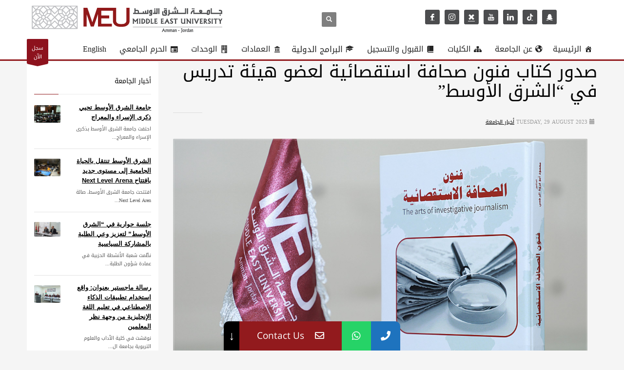

--- FILE ---
content_type: text/html; charset=UTF-8
request_url: https://www.meu.edu.jo/%D8%B5%D8%AF%D9%88%D8%B1-%D9%83%D8%AA%D8%A7%D8%A8-%D9%81%D9%86%D9%88%D9%86-%D8%B5%D8%AD%D8%A7%D9%81%D8%A9-%D8%A7%D8%B3%D8%AA%D9%82%D8%B5%D8%A7%D8%A6%D9%8A%D8%A9-%D9%84%D8%B9%D8%B6%D9%88-%D9%87%D9%8A/?lang=ar
body_size: 31738
content:
<!DOCTYPE html>
<html dir="rtl" lang="ar" prefix="og: https://ogp.me/ns#">
<head>
<meta charset="UTF-8"/>
<meta name="twitter:widgets:csp" content="on"/>
<link rel="profile" href="http://gmpg.org/xfn/11"/>
<link rel="pingback" href="https://www.meu.edu.jo/xmlrpc.php"/>
<meta name="facebook-domain-verification" content="ea6bdrwoan9etsnlmaoivicizvzc1h" />
<meta name="google-site-verification" content="ZWYHHfwXwnPsFf4CFxu-gxKnGV7m0cQuX1EbFiKmWfc" />
<noscript><img height="1" width="1" style="display:none"
src="https://www.facebook.com/tr?id=1122161238279798&ev=PageView&noscript=1"
/></noscript>
<!-- End Facebook Pixel Code -->

<!-- Global site tag (gtag.js) - Google Ads: 644451405 --> <script async src="https://www.googletagmanager.com/gtag/js?id=AW-644451405"></script> <script> window.dataLayer = window.dataLayer || []; function gtag(){dataLayer.push(arguments);} gtag('js', new Date()); gtag('config', 'AW-644451405'); </script>


<link rel="alternate" hreflang="ar" href="https://www.meu.edu.jo/%d8%b5%d8%af%d9%88%d8%b1-%d9%83%d8%aa%d8%a7%d8%a8-%d9%81%d9%86%d9%88%d9%86-%d8%b5%d8%ad%d8%a7%d9%81%d8%a9-%d8%a7%d8%b3%d8%aa%d9%82%d8%b5%d8%a7%d8%a6%d9%8a%d8%a9-%d9%84%d8%b9%d8%b6%d9%88-%d9%87%d9%8a/?lang=ar" />

<!-- Search Engine Optimization by Rank Math - https://rankmath.com/ -->
<title>صدور كتاب فنون صحافة استقصائية لعضو هيئة تدريس في &quot;الشرق الأوسط&quot; - Middle East University</title>
<meta name="description" content="عمّان – صدر كتاب &quot;فنون الصحافة الاستقصائية&quot; لعضو هيئة التدريس في كلية الإعلام بجامعة الشرق الأوسط، الدكتور محمود أبو فروة الرجبي؛ حتى يكون رديفًا للـمكتبة"/>
<meta name="robots" content="follow, index, max-snippet:-1, max-video-preview:-1, max-image-preview:large"/>
<link rel="canonical" href="https://www.meu.edu.jo/%d8%b5%d8%af%d9%88%d8%b1-%d9%83%d8%aa%d8%a7%d8%a8-%d9%81%d9%86%d9%88%d9%86-%d8%b5%d8%ad%d8%a7%d9%81%d8%a9-%d8%a7%d8%b3%d8%aa%d9%82%d8%b5%d8%a7%d8%a6%d9%8a%d8%a9-%d9%84%d8%b9%d8%b6%d9%88-%d9%87%d9%8a/?lang=ar" />
<meta property="og:locale" content="ar_AR" />
<meta property="og:type" content="article" />
<meta property="og:title" content="صدور كتاب فنون صحافة استقصائية لعضو هيئة تدريس في &quot;الشرق الأوسط&quot; - Middle East University" />
<meta property="og:description" content="عمّان – صدر كتاب &quot;فنون الصحافة الاستقصائية&quot; لعضو هيئة التدريس في كلية الإعلام بجامعة الشرق الأوسط، الدكتور محمود أبو فروة الرجبي؛ حتى يكون رديفًا للـمكتبة" />
<meta property="og:url" content="https://www.meu.edu.jo/%d8%b5%d8%af%d9%88%d8%b1-%d9%83%d8%aa%d8%a7%d8%a8-%d9%81%d9%86%d9%88%d9%86-%d8%b5%d8%ad%d8%a7%d9%81%d8%a9-%d8%a7%d8%b3%d8%aa%d9%82%d8%b5%d8%a7%d8%a6%d9%8a%d8%a9-%d9%84%d8%b9%d8%b6%d9%88-%d9%87%d9%8a/?lang=ar" />
<meta property="og:site_name" content="Middle East University" />
<meta property="article:section" content="أخبار الجامعة" />
<meta property="og:image" content="https://www.meu.edu.jo/wp-content/uploads/2023/08/صورة-الخبر-1024x683.jpg" />
<meta property="og:image:secure_url" content="https://www.meu.edu.jo/wp-content/uploads/2023/08/صورة-الخبر-1024x683.jpg" />
<meta property="og:image:width" content="1024" />
<meta property="og:image:height" content="683" />
<meta property="og:image:alt" content="صدور كتاب فنون صحافة استقصائية لعضو هيئة تدريس في &#8220;الشرق الأوسط&#8221;" />
<meta property="og:image:type" content="image/jpeg" />
<meta name="twitter:card" content="summary_large_image" />
<meta name="twitter:title" content="صدور كتاب فنون صحافة استقصائية لعضو هيئة تدريس في &quot;الشرق الأوسط&quot; - Middle East University" />
<meta name="twitter:description" content="عمّان – صدر كتاب &quot;فنون الصحافة الاستقصائية&quot; لعضو هيئة التدريس في كلية الإعلام بجامعة الشرق الأوسط، الدكتور محمود أبو فروة الرجبي؛ حتى يكون رديفًا للـمكتبة" />
<meta name="twitter:image" content="https://www.meu.edu.jo/wp-content/uploads/2023/08/صورة-الخبر-1024x683.jpg" />
<meta name="twitter:label1" content="Written by" />
<meta name="twitter:data1" content="media" />
<meta name="twitter:label2" content="Time to read" />
<meta name="twitter:data2" content="Less than a minute" />
<!-- /Rank Math WordPress SEO plugin -->

<link rel='dns-prefetch' href='//fonts.googleapis.com' />
<link rel="alternate" type="application/rss+xml" title="Middle East University &raquo; Feed" href="https://www.meu.edu.jo/feed/?lang=ar" />
<script type="text/javascript">
/* <![CDATA[ */
window._wpemojiSettings = {"baseUrl":"https:\/\/s.w.org\/images\/core\/emoji\/15.0.3\/72x72\/","ext":".png","svgUrl":"https:\/\/s.w.org\/images\/core\/emoji\/15.0.3\/svg\/","svgExt":".svg","source":{"wpemoji":"https:\/\/www.meu.edu.jo\/wp-includes\/js\/wp-emoji.js?ver=6.5.7","twemoji":"https:\/\/www.meu.edu.jo\/wp-includes\/js\/twemoji.js?ver=6.5.7"}};
/**
 * @output wp-includes/js/wp-emoji-loader.js
 */

/**
 * Emoji Settings as exported in PHP via _print_emoji_detection_script().
 * @typedef WPEmojiSettings
 * @type {object}
 * @property {?object} source
 * @property {?string} source.concatemoji
 * @property {?string} source.twemoji
 * @property {?string} source.wpemoji
 * @property {?boolean} DOMReady
 * @property {?Function} readyCallback
 */

/**
 * Support tests.
 * @typedef SupportTests
 * @type {object}
 * @property {?boolean} flag
 * @property {?boolean} emoji
 */

/**
 * IIFE to detect emoji support and load Twemoji if needed.
 *
 * @param {Window} window
 * @param {Document} document
 * @param {WPEmojiSettings} settings
 */
( function wpEmojiLoader( window, document, settings ) {
	if ( typeof Promise === 'undefined' ) {
		return;
	}

	var sessionStorageKey = 'wpEmojiSettingsSupports';
	var tests = [ 'flag', 'emoji' ];

	/**
	 * Checks whether the browser supports offloading to a Worker.
	 *
	 * @since 6.3.0
	 *
	 * @private
	 *
	 * @returns {boolean}
	 */
	function supportsWorkerOffloading() {
		return (
			typeof Worker !== 'undefined' &&
			typeof OffscreenCanvas !== 'undefined' &&
			typeof URL !== 'undefined' &&
			URL.createObjectURL &&
			typeof Blob !== 'undefined'
		);
	}

	/**
	 * @typedef SessionSupportTests
	 * @type {object}
	 * @property {number} timestamp
	 * @property {SupportTests} supportTests
	 */

	/**
	 * Get support tests from session.
	 *
	 * @since 6.3.0
	 *
	 * @private
	 *
	 * @returns {?SupportTests} Support tests, or null if not set or older than 1 week.
	 */
	function getSessionSupportTests() {
		try {
			/** @type {SessionSupportTests} */
			var item = JSON.parse(
				sessionStorage.getItem( sessionStorageKey )
			);
			if (
				typeof item === 'object' &&
				typeof item.timestamp === 'number' &&
				new Date().valueOf() < item.timestamp + 604800 && // Note: Number is a week in seconds.
				typeof item.supportTests === 'object'
			) {
				return item.supportTests;
			}
		} catch ( e ) {}
		return null;
	}

	/**
	 * Persist the supports in session storage.
	 *
	 * @since 6.3.0
	 *
	 * @private
	 *
	 * @param {SupportTests} supportTests Support tests.
	 */
	function setSessionSupportTests( supportTests ) {
		try {
			/** @type {SessionSupportTests} */
			var item = {
				supportTests: supportTests,
				timestamp: new Date().valueOf()
			};

			sessionStorage.setItem(
				sessionStorageKey,
				JSON.stringify( item )
			);
		} catch ( e ) {}
	}

	/**
	 * Checks if two sets of Emoji characters render the same visually.
	 *
	 * This function may be serialized to run in a Worker. Therefore, it cannot refer to variables from the containing
	 * scope. Everything must be passed by parameters.
	 *
	 * @since 4.9.0
	 *
	 * @private
	 *
	 * @param {CanvasRenderingContext2D} context 2D Context.
	 * @param {string} set1 Set of Emoji to test.
	 * @param {string} set2 Set of Emoji to test.
	 *
	 * @return {boolean} True if the two sets render the same.
	 */
	function emojiSetsRenderIdentically( context, set1, set2 ) {
		// Cleanup from previous test.
		context.clearRect( 0, 0, context.canvas.width, context.canvas.height );
		context.fillText( set1, 0, 0 );
		var rendered1 = new Uint32Array(
			context.getImageData(
				0,
				0,
				context.canvas.width,
				context.canvas.height
			).data
		);

		// Cleanup from previous test.
		context.clearRect( 0, 0, context.canvas.width, context.canvas.height );
		context.fillText( set2, 0, 0 );
		var rendered2 = new Uint32Array(
			context.getImageData(
				0,
				0,
				context.canvas.width,
				context.canvas.height
			).data
		);

		return rendered1.every( function ( rendered2Data, index ) {
			return rendered2Data === rendered2[ index ];
		} );
	}

	/**
	 * Determines if the browser properly renders Emoji that Twemoji can supplement.
	 *
	 * This function may be serialized to run in a Worker. Therefore, it cannot refer to variables from the containing
	 * scope. Everything must be passed by parameters.
	 *
	 * @since 4.2.0
	 *
	 * @private
	 *
	 * @param {CanvasRenderingContext2D} context 2D Context.
	 * @param {string} type Whether to test for support of "flag" or "emoji".
	 * @param {Function} emojiSetsRenderIdentically Reference to emojiSetsRenderIdentically function, needed due to minification.
	 *
	 * @return {boolean} True if the browser can render emoji, false if it cannot.
	 */
	function browserSupportsEmoji( context, type, emojiSetsRenderIdentically ) {
		var isIdentical;

		switch ( type ) {
			case 'flag':
				/*
				 * Test for Transgender flag compatibility. Added in Unicode 13.
				 *
				 * To test for support, we try to render it, and compare the rendering to how it would look if
				 * the browser doesn't render it correctly (white flag emoji + transgender symbol).
				 */
				isIdentical = emojiSetsRenderIdentically(
					context,
					'\uD83C\uDFF3\uFE0F\u200D\u26A7\uFE0F', // as a zero-width joiner sequence
					'\uD83C\uDFF3\uFE0F\u200B\u26A7\uFE0F' // separated by a zero-width space
				);

				if ( isIdentical ) {
					return false;
				}

				/*
				 * Test for UN flag compatibility. This is the least supported of the letter locale flags,
				 * so gives us an easy test for full support.
				 *
				 * To test for support, we try to render it, and compare the rendering to how it would look if
				 * the browser doesn't render it correctly ([U] + [N]).
				 */
				isIdentical = emojiSetsRenderIdentically(
					context,
					'\uD83C\uDDFA\uD83C\uDDF3', // as the sequence of two code points
					'\uD83C\uDDFA\u200B\uD83C\uDDF3' // as the two code points separated by a zero-width space
				);

				if ( isIdentical ) {
					return false;
				}

				/*
				 * Test for English flag compatibility. England is a country in the United Kingdom, it
				 * does not have a two letter locale code but rather a five letter sub-division code.
				 *
				 * To test for support, we try to render it, and compare the rendering to how it would look if
				 * the browser doesn't render it correctly (black flag emoji + [G] + [B] + [E] + [N] + [G]).
				 */
				isIdentical = emojiSetsRenderIdentically(
					context,
					// as the flag sequence
					'\uD83C\uDFF4\uDB40\uDC67\uDB40\uDC62\uDB40\uDC65\uDB40\uDC6E\uDB40\uDC67\uDB40\uDC7F',
					// with each code point separated by a zero-width space
					'\uD83C\uDFF4\u200B\uDB40\uDC67\u200B\uDB40\uDC62\u200B\uDB40\uDC65\u200B\uDB40\uDC6E\u200B\uDB40\uDC67\u200B\uDB40\uDC7F'
				);

				return ! isIdentical;
			case 'emoji':
				/*
				 * Four and twenty blackbirds baked in a pie.
				 *
				 * To test for Emoji 15.0 support, try to render a new emoji: Blackbird.
				 *
				 * The Blackbird is a ZWJ sequence combining 🐦 Bird and ⬛ large black square.,
				 *
				 * 0x1F426 (\uD83D\uDC26) == Bird
				 * 0x200D == Zero-Width Joiner (ZWJ) that links the code points for the new emoji or
				 * 0x200B == Zero-Width Space (ZWS) that is rendered for clients not supporting the new emoji.
				 * 0x2B1B == Large Black Square
				 *
				 * When updating this test for future Emoji releases, ensure that individual emoji that make up the
				 * sequence come from older emoji standards.
				 */
				isIdentical = emojiSetsRenderIdentically(
					context,
					'\uD83D\uDC26\u200D\u2B1B', // as the zero-width joiner sequence
					'\uD83D\uDC26\u200B\u2B1B' // separated by a zero-width space
				);

				return ! isIdentical;
		}

		return false;
	}

	/**
	 * Checks emoji support tests.
	 *
	 * This function may be serialized to run in a Worker. Therefore, it cannot refer to variables from the containing
	 * scope. Everything must be passed by parameters.
	 *
	 * @since 6.3.0
	 *
	 * @private
	 *
	 * @param {string[]} tests Tests.
	 * @param {Function} browserSupportsEmoji Reference to browserSupportsEmoji function, needed due to minification.
	 * @param {Function} emojiSetsRenderIdentically Reference to emojiSetsRenderIdentically function, needed due to minification.
	 *
	 * @return {SupportTests} Support tests.
	 */
	function testEmojiSupports( tests, browserSupportsEmoji, emojiSetsRenderIdentically ) {
		var canvas;
		if (
			typeof WorkerGlobalScope !== 'undefined' &&
			self instanceof WorkerGlobalScope
		) {
			canvas = new OffscreenCanvas( 300, 150 ); // Dimensions are default for HTMLCanvasElement.
		} else {
			canvas = document.createElement( 'canvas' );
		}

		var context = canvas.getContext( '2d', { willReadFrequently: true } );

		/*
		 * Chrome on OS X added native emoji rendering in M41. Unfortunately,
		 * it doesn't work when the font is bolder than 500 weight. So, we
		 * check for bold rendering support to avoid invisible emoji in Chrome.
		 */
		context.textBaseline = 'top';
		context.font = '600 32px Arial';

		var supports = {};
		tests.forEach( function ( test ) {
			supports[ test ] = browserSupportsEmoji( context, test, emojiSetsRenderIdentically );
		} );
		return supports;
	}

	/**
	 * Adds a script to the head of the document.
	 *
	 * @ignore
	 *
	 * @since 4.2.0
	 *
	 * @param {string} src The url where the script is located.
	 *
	 * @return {void}
	 */
	function addScript( src ) {
		var script = document.createElement( 'script' );
		script.src = src;
		script.defer = true;
		document.head.appendChild( script );
	}

	settings.supports = {
		everything: true,
		everythingExceptFlag: true
	};

	// Create a promise for DOMContentLoaded since the worker logic may finish after the event has fired.
	var domReadyPromise = new Promise( function ( resolve ) {
		document.addEventListener( 'DOMContentLoaded', resolve, {
			once: true
		} );
	} );

	// Obtain the emoji support from the browser, asynchronously when possible.
	new Promise( function ( resolve ) {
		var supportTests = getSessionSupportTests();
		if ( supportTests ) {
			resolve( supportTests );
			return;
		}

		if ( supportsWorkerOffloading() ) {
			try {
				// Note that the functions are being passed as arguments due to minification.
				var workerScript =
					'postMessage(' +
					testEmojiSupports.toString() +
					'(' +
					[
						JSON.stringify( tests ),
						browserSupportsEmoji.toString(),
						emojiSetsRenderIdentically.toString()
					].join( ',' ) +
					'));';
				var blob = new Blob( [ workerScript ], {
					type: 'text/javascript'
				} );
				var worker = new Worker( URL.createObjectURL( blob ), { name: 'wpTestEmojiSupports' } );
				worker.onmessage = function ( event ) {
					supportTests = event.data;
					setSessionSupportTests( supportTests );
					worker.terminate();
					resolve( supportTests );
				};
				return;
			} catch ( e ) {}
		}

		supportTests = testEmojiSupports( tests, browserSupportsEmoji, emojiSetsRenderIdentically );
		setSessionSupportTests( supportTests );
		resolve( supportTests );
	} )
		// Once the browser emoji support has been obtained from the session, finalize the settings.
		.then( function ( supportTests ) {
			/*
			 * Tests the browser support for flag emojis and other emojis, and adjusts the
			 * support settings accordingly.
			 */
			for ( var test in supportTests ) {
				settings.supports[ test ] = supportTests[ test ];

				settings.supports.everything =
					settings.supports.everything && settings.supports[ test ];

				if ( 'flag' !== test ) {
					settings.supports.everythingExceptFlag =
						settings.supports.everythingExceptFlag &&
						settings.supports[ test ];
				}
			}

			settings.supports.everythingExceptFlag =
				settings.supports.everythingExceptFlag &&
				! settings.supports.flag;

			// Sets DOMReady to false and assigns a ready function to settings.
			settings.DOMReady = false;
			settings.readyCallback = function () {
				settings.DOMReady = true;
			};
		} )
		.then( function () {
			return domReadyPromise;
		} )
		.then( function () {
			// When the browser can not render everything we need to load a polyfill.
			if ( ! settings.supports.everything ) {
				settings.readyCallback();

				var src = settings.source || {};

				if ( src.concatemoji ) {
					addScript( src.concatemoji );
				} else if ( src.wpemoji && src.twemoji ) {
					addScript( src.twemoji );
					addScript( src.wpemoji );
				}
			}
		} );
} )( window, document, window._wpemojiSettings );

/* ]]> */
</script>
<link rel='stylesheet' id='zn_all_g_fonts-css' href='//fonts.googleapis.com/css?family=Poppins&#038;ver=6.5.7' type='text/css' media='all' />
<style id='wp-emoji-styles-inline-css' type='text/css'>

	img.wp-smiley, img.emoji {
		display: inline !important;
		border: none !important;
		box-shadow: none !important;
		height: 1em !important;
		width: 1em !important;
		margin: 0 0.07em !important;
		vertical-align: -0.1em !important;
		background: none !important;
		padding: 0 !important;
	}
</style>
<link rel='stylesheet' id='wp-block-library-rtl-css' href='https://www.meu.edu.jo/wp-includes/css/dist/block-library/style-rtl.css?ver=6.5.7' type='text/css' media='all' />
<style id='classic-theme-styles-inline-css' type='text/css'>
/**
 * These rules are needed for backwards compatibility.
 * They should match the button element rules in the base theme.json file.
 */
.wp-block-button__link {
	color: #ffffff;
	background-color: #32373c;
	border-radius: 9999px; /* 100% causes an oval, but any explicit but really high value retains the pill shape. */

	/* This needs a low specificity so it won't override the rules from the button element if defined in theme.json. */
	box-shadow: none;
	text-decoration: none;

	/* The extra 2px are added to size solids the same as the outline versions.*/
	padding: calc(0.667em + 2px) calc(1.333em + 2px);

	font-size: 1.125em;
}

.wp-block-file__button {
	background: #32373c;
	color: #ffffff;
	text-decoration: none;
}

</style>
<style id='global-styles-inline-css' type='text/css'>
body{--wp--preset--color--black: #000000;--wp--preset--color--cyan-bluish-gray: #abb8c3;--wp--preset--color--white: #ffffff;--wp--preset--color--pale-pink: #f78da7;--wp--preset--color--vivid-red: #cf2e2e;--wp--preset--color--luminous-vivid-orange: #ff6900;--wp--preset--color--luminous-vivid-amber: #fcb900;--wp--preset--color--light-green-cyan: #7bdcb5;--wp--preset--color--vivid-green-cyan: #00d084;--wp--preset--color--pale-cyan-blue: #8ed1fc;--wp--preset--color--vivid-cyan-blue: #0693e3;--wp--preset--color--vivid-purple: #9b51e0;--wp--preset--gradient--vivid-cyan-blue-to-vivid-purple: linear-gradient(135deg,rgba(6,147,227,1) 0%,rgb(155,81,224) 100%);--wp--preset--gradient--light-green-cyan-to-vivid-green-cyan: linear-gradient(135deg,rgb(122,220,180) 0%,rgb(0,208,130) 100%);--wp--preset--gradient--luminous-vivid-amber-to-luminous-vivid-orange: linear-gradient(135deg,rgba(252,185,0,1) 0%,rgba(255,105,0,1) 100%);--wp--preset--gradient--luminous-vivid-orange-to-vivid-red: linear-gradient(135deg,rgba(255,105,0,1) 0%,rgb(207,46,46) 100%);--wp--preset--gradient--very-light-gray-to-cyan-bluish-gray: linear-gradient(135deg,rgb(238,238,238) 0%,rgb(169,184,195) 100%);--wp--preset--gradient--cool-to-warm-spectrum: linear-gradient(135deg,rgb(74,234,220) 0%,rgb(151,120,209) 20%,rgb(207,42,186) 40%,rgb(238,44,130) 60%,rgb(251,105,98) 80%,rgb(254,248,76) 100%);--wp--preset--gradient--blush-light-purple: linear-gradient(135deg,rgb(255,206,236) 0%,rgb(152,150,240) 100%);--wp--preset--gradient--blush-bordeaux: linear-gradient(135deg,rgb(254,205,165) 0%,rgb(254,45,45) 50%,rgb(107,0,62) 100%);--wp--preset--gradient--luminous-dusk: linear-gradient(135deg,rgb(255,203,112) 0%,rgb(199,81,192) 50%,rgb(65,88,208) 100%);--wp--preset--gradient--pale-ocean: linear-gradient(135deg,rgb(255,245,203) 0%,rgb(182,227,212) 50%,rgb(51,167,181) 100%);--wp--preset--gradient--electric-grass: linear-gradient(135deg,rgb(202,248,128) 0%,rgb(113,206,126) 100%);--wp--preset--gradient--midnight: linear-gradient(135deg,rgb(2,3,129) 0%,rgb(40,116,252) 100%);--wp--preset--font-size--small: 13px;--wp--preset--font-size--medium: 20px;--wp--preset--font-size--large: 36px;--wp--preset--font-size--x-large: 42px;--wp--preset--spacing--20: 0.44rem;--wp--preset--spacing--30: 0.67rem;--wp--preset--spacing--40: 1rem;--wp--preset--spacing--50: 1.5rem;--wp--preset--spacing--60: 2.25rem;--wp--preset--spacing--70: 3.38rem;--wp--preset--spacing--80: 5.06rem;--wp--preset--shadow--natural: 6px 6px 9px rgba(0, 0, 0, 0.2);--wp--preset--shadow--deep: 12px 12px 50px rgba(0, 0, 0, 0.4);--wp--preset--shadow--sharp: 6px 6px 0px rgba(0, 0, 0, 0.2);--wp--preset--shadow--outlined: 6px 6px 0px -3px rgba(255, 255, 255, 1), 6px 6px rgba(0, 0, 0, 1);--wp--preset--shadow--crisp: 6px 6px 0px rgba(0, 0, 0, 1);}:where(.is-layout-flex){gap: 0.5em;}:where(.is-layout-grid){gap: 0.5em;}body .is-layout-flex{display: flex;}body .is-layout-flex{flex-wrap: wrap;align-items: center;}body .is-layout-flex > *{margin: 0;}body .is-layout-grid{display: grid;}body .is-layout-grid > *{margin: 0;}:where(.wp-block-columns.is-layout-flex){gap: 2em;}:where(.wp-block-columns.is-layout-grid){gap: 2em;}:where(.wp-block-post-template.is-layout-flex){gap: 1.25em;}:where(.wp-block-post-template.is-layout-grid){gap: 1.25em;}.has-black-color{color: var(--wp--preset--color--black) !important;}.has-cyan-bluish-gray-color{color: var(--wp--preset--color--cyan-bluish-gray) !important;}.has-white-color{color: var(--wp--preset--color--white) !important;}.has-pale-pink-color{color: var(--wp--preset--color--pale-pink) !important;}.has-vivid-red-color{color: var(--wp--preset--color--vivid-red) !important;}.has-luminous-vivid-orange-color{color: var(--wp--preset--color--luminous-vivid-orange) !important;}.has-luminous-vivid-amber-color{color: var(--wp--preset--color--luminous-vivid-amber) !important;}.has-light-green-cyan-color{color: var(--wp--preset--color--light-green-cyan) !important;}.has-vivid-green-cyan-color{color: var(--wp--preset--color--vivid-green-cyan) !important;}.has-pale-cyan-blue-color{color: var(--wp--preset--color--pale-cyan-blue) !important;}.has-vivid-cyan-blue-color{color: var(--wp--preset--color--vivid-cyan-blue) !important;}.has-vivid-purple-color{color: var(--wp--preset--color--vivid-purple) !important;}.has-black-background-color{background-color: var(--wp--preset--color--black) !important;}.has-cyan-bluish-gray-background-color{background-color: var(--wp--preset--color--cyan-bluish-gray) !important;}.has-white-background-color{background-color: var(--wp--preset--color--white) !important;}.has-pale-pink-background-color{background-color: var(--wp--preset--color--pale-pink) !important;}.has-vivid-red-background-color{background-color: var(--wp--preset--color--vivid-red) !important;}.has-luminous-vivid-orange-background-color{background-color: var(--wp--preset--color--luminous-vivid-orange) !important;}.has-luminous-vivid-amber-background-color{background-color: var(--wp--preset--color--luminous-vivid-amber) !important;}.has-light-green-cyan-background-color{background-color: var(--wp--preset--color--light-green-cyan) !important;}.has-vivid-green-cyan-background-color{background-color: var(--wp--preset--color--vivid-green-cyan) !important;}.has-pale-cyan-blue-background-color{background-color: var(--wp--preset--color--pale-cyan-blue) !important;}.has-vivid-cyan-blue-background-color{background-color: var(--wp--preset--color--vivid-cyan-blue) !important;}.has-vivid-purple-background-color{background-color: var(--wp--preset--color--vivid-purple) !important;}.has-black-border-color{border-color: var(--wp--preset--color--black) !important;}.has-cyan-bluish-gray-border-color{border-color: var(--wp--preset--color--cyan-bluish-gray) !important;}.has-white-border-color{border-color: var(--wp--preset--color--white) !important;}.has-pale-pink-border-color{border-color: var(--wp--preset--color--pale-pink) !important;}.has-vivid-red-border-color{border-color: var(--wp--preset--color--vivid-red) !important;}.has-luminous-vivid-orange-border-color{border-color: var(--wp--preset--color--luminous-vivid-orange) !important;}.has-luminous-vivid-amber-border-color{border-color: var(--wp--preset--color--luminous-vivid-amber) !important;}.has-light-green-cyan-border-color{border-color: var(--wp--preset--color--light-green-cyan) !important;}.has-vivid-green-cyan-border-color{border-color: var(--wp--preset--color--vivid-green-cyan) !important;}.has-pale-cyan-blue-border-color{border-color: var(--wp--preset--color--pale-cyan-blue) !important;}.has-vivid-cyan-blue-border-color{border-color: var(--wp--preset--color--vivid-cyan-blue) !important;}.has-vivid-purple-border-color{border-color: var(--wp--preset--color--vivid-purple) !important;}.has-vivid-cyan-blue-to-vivid-purple-gradient-background{background: var(--wp--preset--gradient--vivid-cyan-blue-to-vivid-purple) !important;}.has-light-green-cyan-to-vivid-green-cyan-gradient-background{background: var(--wp--preset--gradient--light-green-cyan-to-vivid-green-cyan) !important;}.has-luminous-vivid-amber-to-luminous-vivid-orange-gradient-background{background: var(--wp--preset--gradient--luminous-vivid-amber-to-luminous-vivid-orange) !important;}.has-luminous-vivid-orange-to-vivid-red-gradient-background{background: var(--wp--preset--gradient--luminous-vivid-orange-to-vivid-red) !important;}.has-very-light-gray-to-cyan-bluish-gray-gradient-background{background: var(--wp--preset--gradient--very-light-gray-to-cyan-bluish-gray) !important;}.has-cool-to-warm-spectrum-gradient-background{background: var(--wp--preset--gradient--cool-to-warm-spectrum) !important;}.has-blush-light-purple-gradient-background{background: var(--wp--preset--gradient--blush-light-purple) !important;}.has-blush-bordeaux-gradient-background{background: var(--wp--preset--gradient--blush-bordeaux) !important;}.has-luminous-dusk-gradient-background{background: var(--wp--preset--gradient--luminous-dusk) !important;}.has-pale-ocean-gradient-background{background: var(--wp--preset--gradient--pale-ocean) !important;}.has-electric-grass-gradient-background{background: var(--wp--preset--gradient--electric-grass) !important;}.has-midnight-gradient-background{background: var(--wp--preset--gradient--midnight) !important;}.has-small-font-size{font-size: var(--wp--preset--font-size--small) !important;}.has-medium-font-size{font-size: var(--wp--preset--font-size--medium) !important;}.has-large-font-size{font-size: var(--wp--preset--font-size--large) !important;}.has-x-large-font-size{font-size: var(--wp--preset--font-size--x-large) !important;}
.wp-block-navigation a:where(:not(.wp-element-button)){color: inherit;}
:where(.wp-block-post-template.is-layout-flex){gap: 1.25em;}:where(.wp-block-post-template.is-layout-grid){gap: 1.25em;}
:where(.wp-block-columns.is-layout-flex){gap: 2em;}:where(.wp-block-columns.is-layout-grid){gap: 2em;}
.wp-block-pullquote{font-size: 1.5em;line-height: 1.6;}
</style>
<link rel='stylesheet' id='fontawesome-css' href='https://www.meu.edu.jo/wp-content/plugins/accordion-for-wp/public/assets/lib/css/font-awesome.min.css?ver=4.7.0' type='text/css' media='all' />
<link rel='stylesheet' id='afwp-accordion-css' href='https://www.meu.edu.jo/wp-content/plugins/accordion-for-wp/public/assets/css/afwp-accordion-public.css?ver=1.3.4' type='text/css' media='all' />
<link rel='stylesheet' id='font-awesome-v5.0.4-css' href='https://www.meu.edu.jo/wp-content/plugins/easy-side-tab-pro/css/font-awesome/fontawesome.min.css?ver=2.0' type='text/css' media='all' />
<link rel='stylesheet' id='estp-frontend-css-css' href='https://www.meu.edu.jo/wp-content/plugins/easy-side-tab-pro/css/frontend/estp-frontend.css?ver=2.0' type='text/css' media='all' />
<link rel='stylesheet' id='estp-frontend-scrollbar-css-css' href='https://www.meu.edu.jo/wp-content/plugins/easy-side-tab-pro/css/jquery.mCustomScrollbar.css?ver=2.0' type='text/css' media='all' />
<link rel='stylesheet' id='dashicons-css' href='https://www.meu.edu.jo/wp-includes/css/dashicons.css?ver=6.5.7' type='text/css' media='all' />
<link rel='stylesheet' id='estp_fontawesome_style-css' href='https://www.meu.edu.jo/wp-content/plugins/easy-side-tab-pro/css/backend/available_icons/font-awesome/font-awesome.min.css?ver=2.0' type='text/css' media='all' />
<link rel='stylesheet' id='estp-genericons-css' href='https://www.meu.edu.jo/wp-content/plugins/easy-side-tab-pro/css/backend/available_icons/genericons.css?ver=2.0' type='text/css' media='all' />
<link rel='stylesheet' id='estp-flaticons-css' href='https://www.meu.edu.jo/wp-content/plugins/easy-side-tab-pro/css/backend/available_icons/flaticons/flaticon.css?ver=2.0' type='text/css' media='all' />
<link rel='stylesheet' id='estp-icomoon-css' href='https://www.meu.edu.jo/wp-content/plugins/easy-side-tab-pro/css/backend/available_icons/icomoon/icomoon.css?ver=2.0' type='text/css' media='all' />
<link rel='stylesheet' id='estp-linecon-css' href='https://www.meu.edu.jo/wp-content/plugins/easy-side-tab-pro/css/backend/available_icons/linecon/linecon.css?ver=2.0' type='text/css' media='all' />
<link rel='stylesheet' id='estp-animate-custom-css-css' href='https://www.meu.edu.jo/wp-content/plugins/easy-side-tab-pro/css/frontend/estp-custom-animation.css?ver=2.0' type='text/css' media='all' />
<link rel='stylesheet' id='wpcui_font_families-css' href='https://fonts.googleapis.com/css?family=Open+Sans&#038;ver=6.5.7' type='text/css' media='all' />
<link rel='stylesheet' id='image-hover-effects-css-css' href='https://www.meu.edu.jo/wp-content/plugins/mega-addons-for-visual-composer/css/ihover.css?ver=6.5.7' type='text/css' media='all' />
<link rel='stylesheet' id='style-css-css' href='https://www.meu.edu.jo/wp-content/plugins/mega-addons-for-visual-composer/css/style.css?ver=6.5.7' type='text/css' media='all' />
<link rel='stylesheet' id='font-awesome-latest-css' href='https://www.meu.edu.jo/wp-content/plugins/mega-addons-for-visual-composer/css/font-awesome/css/all.css?ver=6.5.7' type='text/css' media='all' />
<link rel='stylesheet' id='wpml-legacy-horizontal-list-0-css' href='//www.meu.edu.jo/wp-content/plugins/sitepress-multilingual-cms/templates/language-switchers/legacy-list-horizontal/style.css?ver=1' type='text/css' media='all' />
<link rel='stylesheet' id='wpml-menu-item-0-css' href='//www.meu.edu.jo/wp-content/plugins/sitepress-multilingual-cms/templates/language-switchers/menu-item/style.css?ver=1' type='text/css' media='all' />
<link rel='stylesheet' id='extensive-vc-main-style-css' href='https://www.meu.edu.jo/wp-content/plugins/extensive-vc-addon/assets/css/main.min.css?ver=6.5.7' type='text/css' media='all' />
<link rel='stylesheet' id='megamenu-css' href='https://www.meu.edu.jo/wp-content/uploads/maxmegamenu/style_ar.css?ver=b9adb3' type='text/css' media='all' />
<link rel='stylesheet' id='kallyas-styles-css' href='https://www.meu.edu.jo/wp-content/themes/meu/style.css?ver=4.17.5' type='text/css' media='all' />
<link rel='stylesheet' id='th-bootstrap-styles-css' href='https://www.meu.edu.jo/wp-content/themes/meu/css/bootstrap.min.css?ver=4.17.5' type='text/css' media='all' />
<link rel='stylesheet' id='th-theme-template-styles-css' href='https://www.meu.edu.jo/wp-content/themes/meu/css/template.css?ver=4.17.5' type='text/css' media='all' />
<link rel='stylesheet' id='dflip-style-css' href='https://www.meu.edu.jo/wp-content/plugins/3d-flipbook-dflip-lite/assets/css/dflip.min.css?ver=2.4.20' type='text/css' media='all' />
<link rel='stylesheet' id='extensive-vc-google-fonts-css' href='https://fonts.googleapis.com/css?family=Raleway%3A400%2C500%2C600%2C700%2C800%2C900%7CPoppins%3A400%2C700&#038;subset=latin-ext&#038;ver=1.0' type='text/css' media='all' />
<link rel='stylesheet' id='zion-frontend-css' href='https://www.meu.edu.jo/wp-content/themes/meu/framework/zion-builder/assets/css/znb_frontend.css?ver=1.0.28' type='text/css' media='all' />
<link rel='stylesheet' id='zion-frontend-rtl-css' href='https://www.meu.edu.jo/wp-content/themes/meu/framework/zion-builder/assets/css/rtl.css?ver=1.0.28' type='text/css' media='all' />
<link rel='stylesheet' id='62874-layout.css-css' href='//www.meu.edu.jo/wp-content/uploads/zion-builder/cache/62874-layout.css?ver=79e28559df910340a66f606a62037032' type='text/css' media='all' />
<link rel='stylesheet' id='js_composer_custom_css-css' href='//www.meu.edu.jo/wp-content/uploads/js_composer/custom.css?ver=7.5' type='text/css' media='all' />
<link rel='stylesheet' id='bsf-Defaults-css' href='https://www.meu.edu.jo/wp-content/uploads/smile_fonts/Defaults/Defaults.css?ver=3.19.11' type='text/css' media='all' />
<link rel='stylesheet' id='th-theme-print-stylesheet-css' href='https://www.meu.edu.jo/wp-content/themes/meu/css/print.css?ver=4.17.5' type='text/css' media='print' />
<link rel='stylesheet' id='kallyas-rtl-css' href='https://www.meu.edu.jo/wp-content/themes/meu/css/rtl.css?ver=4.17.5' type='text/css' media='all' />
<link rel='stylesheet' id='th-theme-options-styles-css' href='//www.meu.edu.jo/wp-content/uploads/zn_dynamic.css?ver=1768249035' type='text/css' media='all' />
<link rel='stylesheet' id='mystickyelements-google-fonts-css' href='https://fonts.googleapis.com/css?family=Poppins%3A400%2C500%2C600%2C700&#038;ver=2.0.7' type='text/css' media='all' />
<link rel='stylesheet' id='font-awesome-css-css' href='https://www.meu.edu.jo/wp-content/plugins/mystickyelements-pro/css/font-awesome.min.css?ver=2.0.7' type='text/css' media='all' />
<link rel='stylesheet' id='mystickyelements-front-css-css' href='https://www.meu.edu.jo/wp-content/plugins/mystickyelements-pro/css/mystickyelements-front.min.css?ver=2.0.7' type='text/css' media='all' />
<link rel='stylesheet' id='intl-tel-input-css' href='https://www.meu.edu.jo/wp-content/plugins/mystickyelements-pro/intl-tel-input-src/build/css/intlTelInput.css?ver=2.0.7' type='text/css' media='all' />
<script type="text/javascript" src="https://www.meu.edu.jo/wp-includes/js/jquery/jquery.js?ver=3.7.1" id="jquery-core-js"></script>
<script type="text/javascript" src="https://www.meu.edu.jo/wp-includes/js/jquery/jquery-migrate.js?ver=3.4.1" id="jquery-migrate-js"></script>
<script type="text/javascript" src="https://www.meu.edu.jo/wp-content/plugins/accordion-for-wp/public/assets/js/afwp-accordion-public.js?ver=1.3.4" id="afwp-accordion-js"></script>
<script type="text/javascript" id="estp-frontend-js-js-extra">
/* <![CDATA[ */
var estp_frontend_ajax = {"front_ajax_url":"https:\/\/www.meu.edu.jo\/wp-admin\/admin-ajax.php","front_ajax_nonce":"62e7dc091d"};
/* ]]> */
</script>
<script type="text/javascript" src="https://www.meu.edu.jo/wp-content/plugins/easy-side-tab-pro/js/frontend/estp-frontend.js?ver=2.0" id="estp-frontend-js-js"></script>
<script type="text/javascript" src="https://www.meu.edu.jo/wp-content/plugins/easy-side-tab-pro/js/jquery.mCustomScrollbar.concat.min.js?ver=2.0" id="estp-frontend-scrollbar-js-js"></script>
<script type="text/javascript" id="3d-flip-book-client-locale-loader-js-extra">
/* <![CDATA[ */
var FB3D_CLIENT_LOCALE = {"ajaxurl":"https:\/\/www.meu.edu.jo\/wp-admin\/admin-ajax.php","dictionary":{"Table of contents":"Table of contents","Close":"Close","Bookmarks":"Bookmarks","Thumbnails":"Thumbnails","Search":"Search","Share":"Share","Facebook":"Facebook","Twitter":"Twitter","Email":"Email","Play":"Play","Previous page":"Previous page","Next page":"Next page","Zoom in":"Zoom in","Zoom out":"Zoom out","Fit view":"Fit view","Auto play":"Auto play","Full screen":"Full screen","More":"More","Smart pan":"Smart pan","Single page":"Single page","Sounds":"Sounds","Stats":"Stats","Print":"Print","Download":"Download","Goto first page":"Goto first page","Goto last page":"Goto last page"},"images":"https:\/\/www.meu.edu.jo\/wp-content\/plugins\/interactive-3d-flipbook-powered-physics-engine\/assets\/images\/","jsData":{"urls":[],"posts":{"ids_mis":[],"ids":[]},"pages":[],"firstPages":[],"bookCtrlProps":[],"bookTemplates":[]},"key":"3d-flip-book","pdfJS":{"pdfJsLib":"https:\/\/www.meu.edu.jo\/wp-content\/plugins\/interactive-3d-flipbook-powered-physics-engine\/assets\/js\/pdf.min.js?ver=4.3.136","pdfJsWorker":"https:\/\/www.meu.edu.jo\/wp-content\/plugins\/interactive-3d-flipbook-powered-physics-engine\/assets\/js\/pdf.worker.js?ver=4.3.136","stablePdfJsLib":"https:\/\/www.meu.edu.jo\/wp-content\/plugins\/interactive-3d-flipbook-powered-physics-engine\/assets\/js\/stable\/pdf.min.js?ver=2.5.207","stablePdfJsWorker":"https:\/\/www.meu.edu.jo\/wp-content\/plugins\/interactive-3d-flipbook-powered-physics-engine\/assets\/js\/stable\/pdf.worker.js?ver=2.5.207","pdfJsCMapUrl":"https:\/\/www.meu.edu.jo\/wp-content\/plugins\/interactive-3d-flipbook-powered-physics-engine\/assets\/cmaps\/"},"cacheurl":"https:\/\/www.meu.edu.jo\/wp-content\/uploads\/3d-flip-book\/cache\/","pluginsurl":"https:\/\/www.meu.edu.jo\/wp-content\/plugins\/","pluginurl":"https:\/\/www.meu.edu.jo\/wp-content\/plugins\/interactive-3d-flipbook-powered-physics-engine\/","thumbnailSize":{"width":"1200","height":"628"},"version":"1.16.17"};
/* ]]> */
</script>
<script type="text/javascript" src="https://www.meu.edu.jo/wp-content/plugins/interactive-3d-flipbook-powered-physics-engine/assets/js/client-locale-loader.js?ver=1.16.17" id="3d-flip-book-client-locale-loader-js" async="async" data-wp-strategy="async"></script>
<script type="text/javascript" src="https://www.meu.edu.jo/wp-content/plugins/revslider/public/assets/js/rbtools.min.js?ver=6.6.20" async id="tp-tools-js"></script>
<script type="text/javascript" src="https://www.meu.edu.jo/wp-content/plugins/revslider/public/assets/js/rs6.min.js?ver=6.6.20" async id="revmin-js"></script>
<script type="text/javascript" id="spbc_cookie-js-extra">
/* <![CDATA[ */
var spbcPublic = {"_ajax_nonce":"0bb235fd01","_rest_nonce":"2900dbf655","_ajax_url":"\/wp-admin\/admin-ajax.php","_rest_url":"https:\/\/www.meu.edu.jo\/wp-json\/","data__set_cookies":"1","data__set_cookies__alt_sessions_type":"0"};
/* ]]> */
</script>
<script type="text/javascript" src="https://www.meu.edu.jo/wp-content/plugins/security-malware-firewall/js/spbc-cookie.min.js?ver=2.132" id="spbc_cookie-js"></script>
<script></script><link rel="https://api.w.org/" href="https://www.meu.edu.jo/wp-json/" /><link rel="alternate" type="application/json" href="https://www.meu.edu.jo/wp-json/wp/v2/posts/62874" /><link rel="EditURI" type="application/rsd+xml" title="RSD" href="https://www.meu.edu.jo/xmlrpc.php?rsd" />
<meta name="generator" content="WordPress 6.5.7" />
<link rel='shortlink' href='https://www.meu.edu.jo/?p=62874&#038;lang=ar' />
<link rel="alternate" type="application/json+oembed" href="https://www.meu.edu.jo/wp-json/oembed/1.0/embed?url=https%3A%2F%2Fwww.meu.edu.jo%2F%25d8%25b5%25d8%25af%25d9%2588%25d8%25b1-%25d9%2583%25d8%25aa%25d8%25a7%25d8%25a8-%25d9%2581%25d9%2586%25d9%2588%25d9%2586-%25d8%25b5%25d8%25ad%25d8%25a7%25d9%2581%25d8%25a9-%25d8%25a7%25d8%25b3%25d8%25aa%25d9%2582%25d8%25b5%25d8%25a7%25d8%25a6%25d9%258a%25d8%25a9-%25d9%2584%25d8%25b9%25d8%25b6%25d9%2588-%25d9%2587%25d9%258a%2F%3Flang%3Dar" />
<link rel="alternate" type="text/xml+oembed" href="https://www.meu.edu.jo/wp-json/oembed/1.0/embed?url=https%3A%2F%2Fwww.meu.edu.jo%2F%25d8%25b5%25d8%25af%25d9%2588%25d8%25b1-%25d9%2583%25d8%25aa%25d8%25a7%25d8%25a8-%25d9%2581%25d9%2586%25d9%2588%25d9%2586-%25d8%25b5%25d8%25ad%25d8%25a7%25d9%2581%25d8%25a9-%25d8%25a7%25d8%25b3%25d8%25aa%25d9%2582%25d8%25b5%25d8%25a7%25d8%25a6%25d9%258a%25d8%25a9-%25d9%2584%25d8%25b9%25d8%25b6%25d9%2588-%25d9%2587%25d9%258a%2F%3Flang%3Dar&#038;format=xml" />
<meta name="generator" content="WPML ver:4.2.7 stt:5,1;" />
<meta name="cdp-version" content="1.4.6" /><div class="estp-tab-overlay"></div>
		<meta name="theme-color"
			  content="#921a1d">
				<meta name="viewport" content="width=device-width, initial-scale=1, maximum-scale=1"/>
		
		<!--[if lte IE 8]>
		<script type="text/javascript">
			var $buoop = {
				vs: {i: 10, f: 25, o: 12.1, s: 7, n: 9}
			};

			$buoop.ol = window.onload;

			window.onload = function () {
				try {
					if ($buoop.ol) {
						$buoop.ol()
					}
				}
				catch (e) {
				}

				var e = document.createElement("script");
				e.setAttribute("type", "text/javascript");
				e.setAttribute("src", "https://browser-update.org/update.js");
				document.body.appendChild(e);
			};
		</script>
		<![endif]-->

		<!-- for IE6-8 support of HTML5 elements -->
		<!--[if lt IE 9]>
		<script src="//html5shim.googlecode.com/svn/trunk/html5.js"></script>
		<![endif]-->
		
	<!-- Fallback for animating in viewport -->
	<noscript>
		<style type="text/css" media="screen">
			.zn-animateInViewport {visibility: visible;}
		</style>
	</noscript>
	<meta name="generator" content="Powered by WPBakery Page Builder - drag and drop page builder for WordPress."/>
<script>if(window.location.href =='https://www.meu.edu.jo/library/%D8%B1%D8%B3%D8%A7%D8%A6%D9%84-%D8%A7%D9%84%D9%85%D8%A7%D8%AC%D8%B3%D8%AA%D9%8A%D8%B1/?lang=ar'){
window.location.href = "https://www.meu.edu.jo/library/?lang=ar";
}</script><script>if(window.location.href =='https://www.meu.edu.jo/?lang=ar'){
window.location.href = "https://www.meu.edu.jo/%d8%a7%d9%84%d8%b1%d8%a6%d9%8a%d8%b3%d9%8a%d8%a9/?lang=ar";
}</script><meta name="generator" content="Powered by Slider Revolution 6.6.20 - responsive, Mobile-Friendly Slider Plugin for WordPress with comfortable drag and drop interface." />
<link rel="icon" href="https://www.meu.edu.jo/wp-content/uploads/2019/11/cropped-favicon-32x32.png" sizes="32x32" />
<link rel="icon" href="https://www.meu.edu.jo/wp-content/uploads/2019/11/cropped-favicon-192x192.png" sizes="192x192" />
<link rel="apple-touch-icon" href="https://www.meu.edu.jo/wp-content/uploads/2019/11/cropped-favicon-180x180.png" />
<meta name="msapplication-TileImage" content="https://www.meu.edu.jo/wp-content/uploads/2019/11/cropped-favicon-270x270.png" />
<script>function setREVStartSize(e){
			//window.requestAnimationFrame(function() {
				window.RSIW = window.RSIW===undefined ? window.innerWidth : window.RSIW;
				window.RSIH = window.RSIH===undefined ? window.innerHeight : window.RSIH;
				try {
					var pw = document.getElementById(e.c).parentNode.offsetWidth,
						newh;
					pw = pw===0 || isNaN(pw) || (e.l=="fullwidth" || e.layout=="fullwidth") ? window.RSIW : pw;
					e.tabw = e.tabw===undefined ? 0 : parseInt(e.tabw);
					e.thumbw = e.thumbw===undefined ? 0 : parseInt(e.thumbw);
					e.tabh = e.tabh===undefined ? 0 : parseInt(e.tabh);
					e.thumbh = e.thumbh===undefined ? 0 : parseInt(e.thumbh);
					e.tabhide = e.tabhide===undefined ? 0 : parseInt(e.tabhide);
					e.thumbhide = e.thumbhide===undefined ? 0 : parseInt(e.thumbhide);
					e.mh = e.mh===undefined || e.mh=="" || e.mh==="auto" ? 0 : parseInt(e.mh,0);
					if(e.layout==="fullscreen" || e.l==="fullscreen")
						newh = Math.max(e.mh,window.RSIH);
					else{
						e.gw = Array.isArray(e.gw) ? e.gw : [e.gw];
						for (var i in e.rl) if (e.gw[i]===undefined || e.gw[i]===0) e.gw[i] = e.gw[i-1];
						e.gh = e.el===undefined || e.el==="" || (Array.isArray(e.el) && e.el.length==0)? e.gh : e.el;
						e.gh = Array.isArray(e.gh) ? e.gh : [e.gh];
						for (var i in e.rl) if (e.gh[i]===undefined || e.gh[i]===0) e.gh[i] = e.gh[i-1];
											
						var nl = new Array(e.rl.length),
							ix = 0,
							sl;
						e.tabw = e.tabhide>=pw ? 0 : e.tabw;
						e.thumbw = e.thumbhide>=pw ? 0 : e.thumbw;
						e.tabh = e.tabhide>=pw ? 0 : e.tabh;
						e.thumbh = e.thumbhide>=pw ? 0 : e.thumbh;
						for (var i in e.rl) nl[i] = e.rl[i]<window.RSIW ? 0 : e.rl[i];
						sl = nl[0];
						for (var i in nl) if (sl>nl[i] && nl[i]>0) { sl = nl[i]; ix=i;}
						var m = pw>(e.gw[ix]+e.tabw+e.thumbw) ? 1 : (pw-(e.tabw+e.thumbw)) / (e.gw[ix]);
						newh =  (e.gh[ix] * m) + (e.tabh + e.thumbh);
					}
					var el = document.getElementById(e.c);
					if (el!==null && el) el.style.height = newh+"px";
					el = document.getElementById(e.c+"_wrapper");
					if (el!==null && el) {
						el.style.height = newh+"px";
						el.style.display = "block";
					}
				} catch(e){
					console.log("Failure at Presize of Slider:" + e)
				}
			//});
		  };</script>
		<style type="text/css" id="wp-custom-css">
			
.site-header.site-header--absolute + .site-content {
	padding-top: 126px;}
.mega-uae-btn.model-popup-btn{
box-shadow: rgb(236 236 236) 0px 30px 60px -12px inset, rgb(236 236 236) 0px 18px 36px -18px inset;
}
.newmheader h4{
	margin-bottom:39px
}

#tb{
	font-size: 33px !important;
    color: #d4302e !important;
}
#mymeu a{
	color: #dd3333;
	border: 0px solid #1e73be;
    border-radius: 3px;
    font-size: 21px;
    padding: 10px 25px;
	font-family: 'Droid Arabic Kufi';
}
.topnav-li.social-icons-li:last-child {
	background-image: url(https://dev.meu.edu.jo/wp-content/uploads/2025/05/20year-1.png);
    width: 73px;
    height: 57px;
	  margin-top: -7px !important;
}
.topnav-item.social-icons-item.scheader-icon-ue051
{
	display:none;
}
.site-header.style8.headerstyle--default .site-header-main-wrapper {
    background: #fff;
}
.kl-main-header.site-header-bottom-wrapper.clearfix.sh--light {
   background: #fff;
}
.sh--light.topnav.sc--clean.topnav-item {
    color: #fff !important;
}

.lawimg{
	    width: 152px !important;
}
.mega_content>h2>span {
    font-size: 17px !important;
}
.mega-uae-btn {
	    font-family: 'Droid Arabic Kufi';
	box-shadow: rgba(50, 50, 93, 0.25) 0px 30px 60px -12px inset, rgba(0, 0, 0, 0.3) 0px 18px 36px -18px inset;
}
.fac>a{
	font-size: 18px !important; 
}

.menuar{
	text-align-last: right;
}
.rightbox3 {
box-shadow: rgba(0, 0, 0, 0.3) 0px 19px 38px, rgba(0, 0, 0, 0.22) 0px 15px 12px;
    border-radius:  0px 52px 0px 55px;
    text-align: justify;}
.rightbox2 {
box-shadow: rgba(0, 0, 0, 0.3) 0px 19px 38px, rgba(0, 0, 0, 0.22) 0px 15px 12px;
    border-radius: 55px 0px 55px 1px;
    text-align: justify;}
.ult_tabs.animated.Slide-Zoom.delay-undefined.ult_aniamte{
	box-shadow: -8px 6px 8px #404058, -6px 6px 8px #bb6969, -10px 10px 8px #3b3e3b;
}

.menuheader2>a{
		font-size:16px !important
}
.inner{
	margin-bottom:-20px
}
.menuheader>a{
	font-size:17px !important
}
.mystickyelements-stretch-custom-img{
 animation: blink 4s infinite;
	
}
@keyframes blink {
  0% {
    opacity: 1;
  }
  50% {
    opacity: 0;
    transform: scale(2);
  }
  51% {
    opacity: 0;
    transform: scale(0);
  }
  100% {
    transform: scale(1);
    opacity: 1;
  }
}


.itemHeader.kl-blog-post-header{
	display:block;
}
.itemAuthor.kl-blog-post-details-author.vcard.author{
		display:none;
}
.itemCategory.kl-blog-post-category {
			display:none;
}
.infSep.kl-blog-post-details-sep {
			display:none;
}
.itemAuthor > a{
		display:none;
}

.itemAuthor.kl-blog-post-details-author.vcard.author{
		display:none;
}
.itemCategory.kl-blog-post-category {
			display:none;
}
.infSep.kl-blog-post-details-sep {
			display:none;
}
.itemAuthor > a{
		display:none;
}


.smile-icon-timeline-wrap {
	z-index:0;
}
.sh--dark .topnav .menu-item  > a{
	font-size:18px;
}
.flogo{
	margin-top: -77px;
	margin-bottom: -47px;
}
.uk>a{
	font-size:17px !important
}
.newstoprow{
	margin-top: -33px;
    margin-bottom: -21px;
}
.newstoprowar{
	margin-top: -33px;
    margin-bottom: -13px;
}
.justfiy{
	text-align:justify;
}
.rightbox{
	    box-shadow: 0 10px 55px 5px rgba(137, 173, 255, .35);
    border-radius: 4px 4px 4px 4px;
		text-align:justify;
}
#aa{
	margin-top: -75px;
}
#aa img:hover{
	transform: scale(1.1);
  box-shadow: 0 0 50px rgb(217 8 8 / 31%)
}
#zz img:hover{
	 box-shadow: 10px 10px 20px rgba(36, 36, 36, 0.5);

}
#zzz img:hover{
transform: scale(1.2);

}





.toprow2{
border: none !important;
margin-bottom: 30px;
margin-left: 0;
padding: 50px 0;
background: linear-gradient(180deg, rgba(254, 254, 254, 0) 0%, rgba(255, 255, 255, 0.8) 30%, rgba(255, 255, 255, 0.95) 100%);
margin-top: -87px;
z-index: 1;
}

.toprow3{
border: none !important;
margin-bottom: 30px;
margin-left: 0;
padding: 50px 0;
background: linear-gradient(180deg, rgba(254, 254, 254, 0) 0%, rgba(255, 255, 255, 0.8) 30%, rgba(255, 255, 255, 0.95) 100%);
margin-top: -87px;
z-index: 1;
}
.attachment-full{
	height:250px;
}
.shadow{
	box-shadow: 0 4px 8px 0 rgba(0, 0, 0, 0.2), 0 6px 20px 0 rgba(0, 0, 0, 0.19);
}
.clt{
box-shadow: 11px 11px 17px #ccc;
}
.site-header-col-right site-header-main-right{
	border-left-width: 219px;
    border-color: white;
}
.ribbon span::before {
 
border-left-color: #b2b2b2 !important;

	border-top-color: #b2b2b2 !important;
}
.ribbon span::after {
 
border-right-color: #b2b2b2 !important;

	border-top-color: #b2b2b2 !important;
}
.info_bn_box *{
    font-size: 21px !important;
}

.flinear{
	 border-left-style: inset;
    border-left-color: #8e101b;
}
.fline{
	 border-right-style: inset;
    border-right-color: #8e101b;
}
.fline2{
		 border-left-style: inset;
    border-left-color: red;
}
.entry-title a{
	text-decoration:none;
	font-weight: 500;
   font-family: SourceSansPro;
}
.evc-blog-list .evc-bli-date-on-image {
	background-color: #8e101b !important;}
#zn-res-trigger{
	display:none;
}
.wpml-ls-display{
	display:none;
}
.ss{
    border-left-style: inset;
    border-left-color: #e70000;
}

#rev_slider_14_1_wrapper{
	z-index:0 !important;
}
.site-content {
    margin-top: 1px !important;
}

.metxt {
	text-align:right;
}

.hmenu{
	display:none;
}

.afwp_accordion_nav_menu .afwp-default .menu-item a{

}

.wpb-js-composer1 {
    font-size: 11px;
}
.vc_tta{
    font-size: 11px;
}

.vc_general1 {
    font-size: 11px;
}

.wpb-js-composer2{
	font-size: 11px;}

.vc_tta.vc_general2 {
	font-size: 11px;}


.vc_tta-title-text{
	font-size: 10px;}

.wpb25{
	font-size: 12px;}

.vc_tta-title-text2 {     
	font-size: 14px; }
span.vc_tta-title-text{     
	font-size: 12px; }


.estp-tab-wrapper.estp-template-1.estp-rht-side-tab .estp-inner-tab-wrapper .estp-tab-element{
	background:rgb(146, 26, 29);
	color:white;

}

.afwp-toggle-icon{
	width:50%;
}
.afwp-toggle-icon{
}

.afwp-accordion{
	    float: left;
}
.afwp-toggle-icon:before{
	    float: left;
}
.afwp-accordion.vertical {float: none;
}

.afwp-accordion{
	float: none;

}

.success{
	background:yellow;
}

.menu-item a {
  
    text-decoration: none;
}

.vc_tta-tab12 {
    margin-top: 1px;
    margin-bottom: 1px;
    margin-left: 1px;
    margin-right: 1px;
    border: 1px;
    background-color: #111;
}

vc_tta-tab1 {
	 
    background-color: #redactiveborder;
	
}
.text.latest_posts-wgt-text {
    font-size: 10px;
}
a.latest_posts-wgt-title-link {
    text-decoration: auto;
}

.sh-component {
    margin-left: 10px;
    margin-right: -5px;
}

ul.sub-menu {
    font-family: initial;
}

@media screen and  (max-width: 1000px) {
	.vc_column-inner{
		margin-top:15px !important;
	}
		#topdata{
		margin-top:20px !important;
	}
}
@media screen and (max-width: 600px) {
	.site-header.site-header--absolute + .site-content {
    padding-top: 1px;
}
	
		.newstoprow{
	margin-top: 1px !important;
	}
		.newstoprowar{
	margin-top: 1px !important;
	}
	#logoarmobile{
	margin-left: 30px !important;

	}
	#logoarmobile2{
	margin-left: 40px !important;

	}
	#logoarmobile3{
	margin-left: 75px !important;

	}
	  	.popup{
		padding-bottom:140px
	}
	.mega-uae-btn.model-popup-btn{
		width:236px !important;
	}
	    #mobileimg13 {
               margin-left: 50px !important;
    }
	#mobileimg12 {
               margin-left: 77px !important;
    }
	    #mobileimg11 {
        margin-left: 20px !important;
    }
	
	#mobileimg9{
		margin-bottom: 1px;
        margin-left: 60px !important;
	}
#mobileimg8 {	margin-left: 12px !important;}
		#mobileimg7 {
	margin-left: 20px !important;
	}
	#mobileimg5 {
        margin-left: 55px !important;
    }
	#mobileimg4 {
        margin-left: 57px !important;
    }
	    #mobileimgar {
        margin-left: 31px !important;
    }
	    #mobileimg3 {
        margin-left: 29px !important;
    }
	    #mobileimg2 {
        margin-left: 36px !important;
    }
	#mobileimg{
		    margin-left: 1px !important;
	}
	.upb_row_bg.vcpb-vz-jquery{

 background-size: contain !important;
 background-repeat: no-repeat !important;
	}
	#aa{
		margin-top:1px
	}
	#zz{
		    margin-left: 31px;

	}
	   #zzar {
        margin-right: 31px;
    }
.fxb-col.fxb.fxb-center-x.fxb-center-y.fxb-basis-auto.site-header-col-center.site-header-bottom-center	{
	margin-right:237px;
	}
.logo-img.site-logo-img{
	width:900px;
	}
	
	.toprow2{
		margin-top: 10px; 
		width: 199px; 
		margin-left: 20%; }
		.toprow3{
		margin-top: 10px; 
		width: 199px; 
		margin-right: 20%; }
	.toprow{
			margin-top: 10px; 
	        width: 247px;
        margin-left: 10%;
	}
			.toprowar{
			margin-top: 10px; 
	        width: 247px;
        margin-right: 10%;
	}
	.zzz{
		margin-left: 26px;
	}
		#zzz{
		margin-left: 26px;
	}
	
}

@media (min-width: 768px){
.col-sm-3 {
    width: 25%;
}
.site-header .site-header-col-left .topnav.zn_header_top_nav {
    right: 0 !important;
    left: 26px;
}
}

/* @media (max-width: 767px) {

  .two-buttons-mobile .wpb_column {
    width: 50% !important;
    float: left !important;
  }

  .two-buttons-mobile .vc_btn3-container,
  .two-buttons-mobile .wpb_button {
    width: 100% !important;
    text-align: center;
  }
} */


		</style>
		<!-- Global site tag (gtag.js) - Google Analytics -->
<script async src="https://www.googletagmanager.com/gtag/js?id=UA-179483542-1"></script>
<script>
  window.dataLayer = window.dataLayer || [];
  function gtag(){dataLayer.push(arguments);}
  gtag('js', new Date());

  gtag('config', 'UA-179483542-1');
</script>
<noscript><style> .wpb_animate_when_almost_visible { opacity: 1; }</style></noscript><style type="text/css">/** Mega Menu CSS: fs **/</style>
</head>
  
<body  class="rtl post-template-default single single-post postid-62874 single-format-standard extensive-vc-1.9.1 mega-menu-main-navigation kl-sticky-header kl-skin--light evc-predefined-style wpb-js-composer js-comp-ver-7.5 vc_responsive" itemscope="itemscope" itemtype="https://schema.org/WebPage" >
<div class="login_register_stuff"></div><!-- end login register stuff -->		<div id="fb-root"></div>
		<script>(function (d, s, id) {
			var js, fjs = d.getElementsByTagName(s)[0];
			if (d.getElementById(id)) {return;}
			js = d.createElement(s); js.id = id;
			js.src = "https://connect.facebook.net/en_US/sdk.js#xfbml=1&version=v3.0";
			fjs.parentNode.insertBefore(js, fjs);
		}(document, 'script', 'facebook-jssdk'));</script>
		

<div id="page_wrapper">

<header id="header" class="site-header  style8 cta_button header--sticky header--not-sticked     sticky-resize headerstyle--default site-header--absolute nav-th--light sheader-sh--light"   role="banner" itemscope="itemscope" itemtype="https://schema.org/WPHeader" >
		<div class="site-header-wrapper sticky-main-area">

		<div class="site-header-top-wrapper topbar-style--default  sh--light">

			<div class="siteheader-container container">

				

			</div>
		</div><!-- /.site-header-top-wrapper -->

		<div class="kl-top-header site-header-main-wrapper clearfix  header-no-top   sh--light">

			<div class="container siteheader-container ">

				<div class='fxb-col fxb-basis-auto'>

					

<div class="fxb-row site-header-row site-header-main ">

	<div class='fxb-col fxb fxb-start-x fxb-center-y fxb-basis-auto site-header-col-left site-header-main-left'>
				<div id="logo-container" class="logo-container   logosize--yes zn-original-logo">
			<!-- Logo -->
			<h3 class='site-logo logo ' id='logo'><a href='https://www.meu.edu.jo/?lang=ar' class='site-logo-anch'><img class="logo-img site-logo-img" src="https://www.meu.edu.jo/wp-content/uploads/2025/05/logoupdated.png"  alt="Middle East University" title="Preparing Leaders" data-mobile-logo="https://www.meu.edu.jo/wp-content/uploads/2025/05/Asset-2@4x2.png" /></a></h3>			<!-- InfoCard -->
					</div>

			</div>

	<div class='fxb-col fxb fxb-center-x fxb-center-y fxb-basis-auto site-header-col-center site-header-main-center'>
		
		<div id="search" class="sh-component header-search headsearch--def">

			<a href="#" class="searchBtn header-search-button">
				<span class="glyphicon glyphicon-search kl-icon-white"></span>
			</a>

			<div class="search-container header-search-container">
				
<form id="searchform" class="gensearch__form" action="https://www.meu.edu.jo/?lang=ar" method="get">
	<input id="s" name="s" value="" class="inputbox gensearch__input" type="text" placeholder="SEARCH ..." />
	<button type="submit" id="searchsubmit" value="go" class="gensearch__submit glyphicon glyphicon-search"></button>
	<input type='hidden' name='lang' value='ar' /></form>			</div>
		</div>

			</div>

	<div class='fxb-col fxb fxb-end-x fxb-center-y fxb-basis-auto site-header-col-right site-header-main-right'>

		<div class='fxb-col fxb fxb-end-x fxb-center-y fxb-basis-auto site-header-main-right-top'>
						<ul class="sh-component social-icons sc--colored topnav navRight topnav-no-hdnav"><li class="topnav-li social-icons-li"><a href="https://www.facebook.com/meunijo" data-zniconfam="kl-social-icons" data-zn_icon="" target="_blank" class="topnav-item social-icons-item scheader-icon-ue83f" title="Facebook"></a></li><li class="topnav-li social-icons-li"><a href="https://www.instagram.com/meujo/" data-zniconfam="kl-social-icons" data-zn_icon="" target="_blank" class="topnav-item social-icons-item scheader-icon-ue859" title="Instagram"></a></li><li class="topnav-li social-icons-li"><a href="https://twitter.com/meuedujo" data-zniconfam="glyphicons_halflingsregular" data-zn_icon="" target="_blank" class="topnav-item social-icons-item scheader-icon-ue014" title="X"></a></li><li class="topnav-li social-icons-li"><a href="https://www.youtube.com/channel/UCc9gJEHI7OMGOJNBYWjn3Sw" data-zniconfam="kl-social-icons" data-zn_icon="" target="_blank" class="topnav-item social-icons-item scheader-icon-ue830" title="Youtube"></a></li><li class="topnav-li social-icons-li"><a href="https://www.linkedin.com/school/meu-jordanedu/" data-zniconfam="kl-social-icons" data-zn_icon="" target="_blank" class="topnav-item social-icons-item scheader-icon-ue828" title="Linkedin"></a></li><li class="topnav-li social-icons-li"><a href="https://bit.ly/3Pn6WF9?r=qr" data-zniconfam="fff" data-zn_icon="" target="_blank" class="topnav-item social-icons-item scheader-icon-ue800" title="tiktok"></a></li><li class="topnav-li social-icons-li"><a href="https://bit.ly/3QCI4uI?r=qr" data-zniconfam="fff" data-zn_icon="" target="_blank" class="topnav-item social-icons-item scheader-icon-uf2ac" title="snap"></a></li><li class="topnav-li social-icons-li"><a href="" data-zniconfam="glyphicons_halflingsregular" data-zn_icon="" target="_blank" class="topnav-item social-icons-item scheader-icon-ue051" title=""></a></li></ul>		</div>

				<div class='fxb-row fxb fxb-end-x fxb-center-y site-header-main-right-ext'>
								</div>
		
	</div>

</div><!-- /.site-header-main -->


				</div>

							</div><!-- /.siteheader-container -->

		</div><!-- /.site-header-main-wrapper -->

		
<div class="kl-main-header site-header-bottom-wrapper clearfix  sh--light">

	<div class="container siteheader-container">

		
				<div class="fxb-row site-header-row site-header-bottom ">


			<div class='fxb-col fxb fxb-start-x fxb-center-y fxb-basis-auto site-header-col-left site-header-bottom-left'>
						<div class="sh-component main-menu-wrapper" role="navigation" itemscope="itemscope" itemtype="https://schema.org/SiteNavigationElement" >

					<div class="zn-res-menuwrapper">
			<a href="#" class="zn-res-trigger zn-menuBurger zn-menuBurger--1--m zn-menuBurger--anim1 " id="zn-res-trigger">
				<span></span>
				<span></span>
				<span></span>
			</a>
		</div><!-- end responsive menu -->
		<div id="mega-menu-wrap-main_navigation" class="mega-menu-wrap"><div class="mega-menu-toggle"><div class="mega-toggle-blocks-left"><div class='mega-toggle-block mega-menu-toggle-block mega-toggle-block-1' id='mega-toggle-block-1' tabindex='0'><span class='mega-toggle-label' role='button' aria-expanded='false'><span class='mega-toggle-label-closed'></span><span class='mega-toggle-label-open'></span></span></div></div><div class="mega-toggle-blocks-center"></div><div class="mega-toggle-blocks-right"></div></div><ul id="mega-menu-main_navigation" class="mega-menu max-mega-menu mega-menu-horizontal mega-no-js" data-event="hover_intent" data-effect="slide_up" data-effect-speed="200" data-effect-mobile="disabled" data-effect-speed-mobile="0" data-mobile-force-width="body" data-second-click="go" data-document-click="collapse" data-vertical-behaviour="standard" data-breakpoint="768" data-unbind="true" data-mobile-state="collapse_all" data-mobile-direction="vertical" data-hover-intent-timeout="300" data-hover-intent-interval="100"><li class='mega-menuheader2 mega-menu-item mega-menu-item-type-custom mega-menu-item-object-custom mega-align-bottom-left mega-menu-flyout mega-has-icon mega-icon-right mega-menu-item-69926 menuheader2' id='mega-menu-item-69926'><a class="dashicons-admin-home mega-menu-link" href="https://www.meu.edu.jo/%d8%a7%d9%84%d8%b1%d8%a6%d9%8a%d8%b3%d9%8a%d8%a9/?lang=ar" tabindex="0">الرئيسية</a></li><li class='mega-menuheader2 mega-menu-item mega-menu-item-type-custom mega-menu-item-object-custom mega-menu-item-has-children mega-menu-megamenu mega-align-bottom-right mega-menu-grid mega-has-icon mega-icon-right mega-menu-item-69928 menuheader2' id='mega-menu-item-69928'><a class="dashicons-admin-site mega-menu-link" href="#" aria-expanded="false" tabindex="0">عن الجامعة<span class="mega-indicator"></span></a>
<ul class="mega-sub-menu">
<li class='mega-menu-row' id='mega-menu-69928-0'>
	<ul class="mega-sub-menu">
<li class='mega-menu-column mega-menu-columns-4-of-12' id='mega-menu-69928-0-0'>
		<ul class="mega-sub-menu">
<li class='mega-menuar mega-menu-item mega-menu-item-type-custom mega-menu-item-object-custom mega-menu-item-has-children mega-menu-item-38778 menuar' id='mega-menu-item-38778'><a class="mega-menu-link" href="#">الإتفاقيات<span class="mega-indicator"></span></a>
			<ul class="mega-sub-menu">
<li class='mega-menu-item mega-menu-item-type-post_type mega-menu-item-object-page mega-menu-item-38779' id='mega-menu-item-38779'><a class="mega-menu-link" href="https://www.meu.edu.jo/%d9%86%d8%a8%d8%b0%d8%a9/%d8%a7%d9%84%d8%a5%d8%aa%d9%81%d8%a7%d9%82%d9%8a%d8%a7%d8%aa/?lang=ar">الإتفاقيات</a></li><li class='mega-menu-item mega-menu-item-type-post_type mega-menu-item-object-page mega-menu-item-38780' id='mega-menu-item-38780'><a class="mega-menu-link" href="https://www.meu.edu.jo/%d9%86%d8%a8%d8%b0%d8%a9/%d8%a7%d9%84%d8%b3%d9%8a%d8%a7%d8%b3%d8%a9-%d8%a7%d9%84%d8%b9%d8%a7%d9%85%d8%a9-%d9%84%d9%84%d8%ac%d8%a7%d9%85%d8%b9%d8%a9/?lang=ar">السياسة العامة للجامعة</a></li><li class='mega-menu-item mega-menu-item-type-post_type mega-menu-item-object-page mega-menu-item-38781' id='mega-menu-item-38781'><a class="mega-menu-link" href="https://www.meu.edu.jo/%d9%86%d8%a8%d8%b0%d8%a9/%d8%b3%d9%8a%d8%a7%d8%b3%d8%a9-%d8%b6%d9%85%d8%a7%d9%86-%d8%a7%d9%84%d8%ac%d9%88%d8%af%d8%a9/?lang=ar">سياسة ضمان الجودة</a></li><li class='mega-menu-item mega-menu-item-type-post_type mega-menu-item-object-page mega-menu-item-38782' id='mega-menu-item-38782'><a class="mega-menu-link" href="https://www.meu.edu.jo/%d9%86%d8%a8%d8%b0%d8%a9/%d8%a7%d9%84%d9%86%d8%b4%d8%b1%d8%a9-%d8%a7%d9%84%d8%a5%d8%ae%d8%a8%d8%a7%d8%b1%d9%8a%d8%a9/?lang=ar">النشرة الإخبارية</a></li><li class='mega-menu-item mega-menu-item-type-custom mega-menu-item-object-custom mega-menu-item-66470' id='mega-menu-item-66470'><a class="mega-menu-link" href="https://www.meu.edu.jo/%d8%b9%d9%8a%d9%86-%d8%b9%d9%84%d9%89-%d8%a7%d9%84%d8%b4%d8%b1%d9%82-%d8%a7%d9%84%d8%a3%d9%88%d8%b3%d8%b7/?lang=ar">مجلة عين على الشرق الاوسط</a></li><li class='mega-menu-item mega-menu-item-type-post_type mega-menu-item-object-page mega-menu-item-38783' id='mega-menu-item-38783'><a class="mega-menu-link" href="https://www.meu.edu.jo/%d8%a5%d8%aa%d8%b5%d9%84-%d8%a8%d9%86%d8%a7/?lang=ar">إتصل بنا</a></li><li class='mega-menu-item mega-menu-item-type-post_type mega-menu-item-object-page mega-menu-item-38784' id='mega-menu-item-38784'><a class="mega-menu-link" href="https://www.meu.edu.jo/%d8%ac%d8%a7%d9%85%d8%b9%d8%a9-%d8%a7%d9%84%d8%b4%d8%b1%d9%82-%d8%a7%d9%84%d8%a7%d9%88%d8%b3%d8%b7-%d9%81%d9%8a-%d8%b9%d9%8a%d9%88%d9%86-%d8%a7%d9%84%d8%b5%d8%ad%d8%a7%d9%81%d8%a9/?lang=ar">جامعة الشرق الاوسط في عيون الصحافة</a></li>			</ul>
</li>		</ul>
</li><li class='mega-menu-column mega-menu-columns-4-of-12' id='mega-menu-69928-0-1'>
		<ul class="mega-sub-menu">
<li class='mega-menuar mega-menu-item mega-menu-item-type-custom mega-menu-item-object-custom mega-menu-item-has-children mega-menu-item-38771 menuar' id='mega-menu-item-38771'><a class="mega-menu-link" href="#">الهيئات<span class="mega-indicator"></span></a>
			<ul class="mega-sub-menu">
<li class='mega-menu-item mega-menu-item-type-post_type mega-menu-item-object-page mega-menu-item-38772' id='mega-menu-item-38772'><a class="mega-menu-link" href="https://www.meu.edu.jo/%d9%86%d8%a8%d8%b0%d8%a9/%d9%85%d8%ac%d9%84%d8%b3-%d8%a7%d9%84%d8%a5%d8%af%d8%a7%d8%b1%d8%a9/?lang=ar">هيئة المديرين</a></li><li class='mega-menu-item mega-menu-item-type-post_type mega-menu-item-object-page mega-menu-item-38773' id='mega-menu-item-38773'><a class="mega-menu-link" href="https://www.meu.edu.jo/%d9%86%d8%a8%d8%b0%d8%a9/%d8%b1%d8%b3%d8%a7%d9%84%d8%a9-%d9%85%d9%86-%d8%a7%d9%84%d8%b1%d8%a6%d9%8a%d8%b3/?lang=ar">رسالة من الرئيس</a></li><li class='mega-menu-item mega-menu-item-type-post_type mega-menu-item-object-page mega-menu-item-38774' id='mega-menu-item-38774'><a class="mega-menu-link" href="https://www.meu.edu.jo/%d9%86%d8%a8%d8%b0%d8%a9/%d8%b1%d8%a6%d9%8a%d8%b3-%d9%85%d8%ac%d9%84%d8%b3-%d8%a7%d9%84%d8%a3%d9%85%d9%86%d8%a7%d8%a1/?lang=ar">رئيس مجلس الأمناء</a></li><li class='mega-menu-item mega-menu-item-type-post_type mega-menu-item-object-page mega-menu-item-38775' id='mega-menu-item-38775'><a class="mega-menu-link" href="https://www.meu.edu.jo/%d9%86%d8%a8%d8%b0%d8%a9/%d9%85%d8%ac%d9%84%d8%b3-%d8%a7%d9%84%d8%a3%d9%85%d9%86%d8%a7%d8%a1/?lang=ar">مجلس الأمناء</a></li><li class='mega-menu-item mega-menu-item-type-post_type mega-menu-item-object-page mega-menu-item-38776' id='mega-menu-item-38776'><a class="mega-menu-link" href="https://www.meu.edu.jo/%d9%86%d8%a8%d8%b0%d8%a9/%d9%85%d8%ac%d9%84%d8%b3-%d8%a7%d9%84%d8%b9%d9%85%d8%af%d8%a7%d8%a1/?lang=ar">مجلس العمداء</a></li><li class='mega-menu-item mega-menu-item-type-post_type mega-menu-item-object-page mega-menu-item-38777' id='mega-menu-item-38777'><a class="mega-menu-link" href="https://www.meu.edu.jo/%d9%86%d8%a8%d8%b0%d8%a9/%d9%88%d8%ad%d8%af%d8%a9-%d8%a7%d9%84%d8%b1%d9%82%d8%a7%d8%a8%d8%a9-%d9%88%d8%a7%d9%84%d8%aa%d8%af%d9%82%d9%8a%d9%82-%d8%a7%d9%84%d8%af%d8%a7%d8%ae%d9%84%d9%8a/?lang=ar">وحدة الرقابة والتدقيق الداخلي</a></li>			</ul>
</li>		</ul>
</li><li class='mega-menu-column mega-menu-columns-4-of-12' id='mega-menu-69928-0-2'>
		<ul class="mega-sub-menu">
<li class='mega-menuar mega-menu-item mega-menu-item-type-custom mega-menu-item-object-custom mega-menu-item-has-children mega-menu-item-38761 menuar' id='mega-menu-item-38761'><a class="mega-menu-link" href="https://www.meu.edu.jo/%d8%b9%d9%86-%d8%a7%d9%84%d8%ac%d8%a7%d9%85%d8%b9%d8%a9/?lang=ar">عن الجامعة<span class="mega-indicator"></span></a>
			<ul class="mega-sub-menu">
<li class='mega-menu-item mega-menu-item-type-post_type mega-menu-item-object-page mega-menu-item-38762' id='mega-menu-item-38762'><a class="mega-menu-link" href="https://www.meu.edu.jo/%d9%86%d8%a8%d8%b0%d8%a9/%d8%a7%d9%84%d8%ac%d8%a7%d9%85%d8%b9%d8%a9-%d9%81%d9%8a-%d8%b3%d8%b7%d9%88%d8%b1/?lang=ar">الجامعة في سطور</a></li><li class='mega-menu-item mega-menu-item-type-post_type mega-menu-item-object-page mega-menu-item-38763' id='mega-menu-item-38763'><a class="mega-menu-link" href="https://www.meu.edu.jo/%d9%86%d8%a8%d8%b0%d8%a9/%d8%a7%d9%84%d8%ac%d8%a7%d9%85%d8%b9%d8%a9-%d9%81%d9%8a-%d8%a3%d8%b1%d9%82%d8%a7%d9%85/?lang=ar">الجامعة في أرقام</a></li><li class='mega-menu-item mega-menu-item-type-post_type mega-menu-item-object-page mega-menu-item-38764' id='mega-menu-item-38764'><a class="mega-menu-link" href="https://www.meu.edu.jo/%d9%86%d8%a8%d8%b0%d8%a9/%d8%a7%d9%84%d8%b1%d8%a4%d9%8a%d8%a9-%d9%88%d8%a7%d9%84%d8%b1%d8%b3%d8%a7%d9%84%d8%a9-%d9%88%d8%a7%d9%84%d8%a3%d9%87%d8%af%d8%a7%d9%81/?lang=ar">الرؤية والرسالة والأهداف</a></li><li class='mega-menu-item mega-menu-item-type-post_type mega-menu-item-object-page mega-menu-item-38765' id='mega-menu-item-38765'><a class="mega-menu-link" href="https://www.meu.edu.jo/%d9%86%d8%a8%d8%b0%d8%a9/%d8%a7%d9%84%d9%82%d9%8a%d9%85-%d8%a7%d9%84%d8%ac%d9%88%d9%87%d8%b1%d9%8a%d8%a9/?lang=ar">القيم الجوهرية</a></li><li class='mega-menu-item mega-menu-item-type-post_type mega-menu-item-object-page mega-menu-item-38766' id='mega-menu-item-38766'><a class="mega-menu-link" href="https://www.meu.edu.jo/%d9%84%d9%85%d8%a7%d8%b0%d8%a7-%d8%ac%d8%a7%d9%85%d8%b9%d8%a9-%d8%a7%d9%84%d8%b4%d8%b1%d9%82-%d8%a7%d9%84%d8%a3%d9%88%d8%b3%d8%b7-%d8%9f/?lang=ar">لماذا جامعة الشرق الأوسط ؟</a></li><li class='mega-menu-item mega-menu-item-type-post_type mega-menu-item-object-page mega-menu-item-38767' id='mega-menu-item-38767'><a class="mega-menu-link" href="https://www.meu.edu.jo/%d9%86%d8%a8%d8%b0%d8%a9/%d8%ba%d8%a7%d9%8a%d8%a7%d8%aa-%d8%a7%d9%84%d8%ac%d8%a7%d9%85%d8%b9%d8%a9/?lang=ar">غايات الجامعة</a></li><li class='mega-menu-item mega-menu-item-type-post_type mega-menu-item-object-page mega-menu-item-38768' id='mega-menu-item-38768'><a class="mega-menu-link" href="https://www.meu.edu.jo/%d9%86%d8%a8%d8%b0%d8%a9/%d8%a7%d9%84%d8%ae%d8%b7%d8%a9-%d8%a7%d9%84%d8%a7%d8%b3%d8%aa%d8%b1%d8%a7%d8%aa%d9%8a%d8%ac%d9%8a%d8%a9-%d9%84%d9%84%d8%ac%d8%a7%d9%85%d8%b9%d8%a9/?lang=ar">الخطة الاستراتيجية للجامعة</a></li><li class='mega-menu-item mega-menu-item-type-post_type mega-menu-item-object-page mega-menu-item-38769' id='mega-menu-item-38769'><a class="mega-menu-link" href="https://www.meu.edu.jo/%d9%86%d8%a8%d8%b0%d8%a9/%d8%a7%d9%84%d9%87%d9%8a%d9%83%d9%84-%d8%a7%d9%84%d8%aa%d9%86%d8%b8%d9%8a%d9%85%d9%8a-%d9%84%d9%84%d8%ac%d8%a7%d9%85%d8%b9%d8%a9/?lang=ar">الهيكل التنظيمي للجامعة</a></li>			</ul>
</li>		</ul>
</li>	</ul>
</li></ul>
</li><li class='mega-menuheader2 mega-menu-item mega-menu-item-type-custom mega-menu-item-object-custom mega-menu-item-has-children mega-menu-megamenu mega-align-bottom-left mega-menu-grid mega-has-icon mega-icon-right mega-menu-item-38822 menuheader2' id='mega-menu-item-38822'><a class="dashicons-networking mega-menu-link" href="#" aria-expanded="false" tabindex="0">الكليات<span class="mega-indicator"></span></a>
<ul class="mega-sub-menu">
<li class='mega-menu-row' id='mega-menu-38822-0'>
	<ul class="mega-sub-menu">
<li class='mega-menu-column mega-asas mega-menu-columns-3-of-12 asas' id='mega-menu-38822-0-0'>
		<ul class="mega-sub-menu">
<li class='mega-menuar mega-menu-item mega-menu-item-type-custom mega-menu-item-object-custom mega-menu-item-76293 menuar' id='mega-menu-item-76293'><a class="mega-menu-link" href="https://www.meu.edu.jo/%D8%A7%D9%84%D9%83%D9%84%D9%8A%D8%A9-%D8%A7%D9%84%D8%AA%D9%82%D9%86%D9%8A%D8%A9/?lang=ar">الكلية التقنية</a></li>		</ul>
</li><li class='mega-menu-column mega-menu-columns-3-of-12' id='mega-menu-38822-0-1'>
		<ul class="mega-sub-menu">
<li class='mega-menuar mega-menu-item mega-menu-item-type-custom mega-menu-item-object-custom mega-menu-item-76289 menuar' id='mega-menu-item-76289'><a class="mega-menu-link" href="https://www.meu.edu.jo/%d9%83%d9%84%d9%8a%d8%a9-%d8%a7%d9%84%d8%b5%d9%8a%d8%af%d9%84%d8%a9/?lang=ar">كلية الصيدلة</a></li>		</ul>
</li><li class='mega-menu-column mega-menu-columns-3-of-12' id='mega-menu-38822-0-2'>
		<ul class="mega-sub-menu">
<li class='mega-menuar mega-menu-item mega-menu-item-type-custom mega-menu-item-object-custom mega-menu-item-76287 menuar' id='mega-menu-item-76287'><a class="mega-menu-link" href="https://www.meu.edu.jo/%d9%83%d9%84%d9%8a%d8%a9-%d8%aa%d9%83%d9%86%d9%88%d9%84%d9%88%d8%ac%d9%8a%d8%a7-%d8%a7%d9%84%d9%85%d8%b9%d9%84%d9%88%d9%85%d8%a7%d8%aa/?lang=ar">كلية تكنولوجيا المعلومات</a></li>		</ul>
</li><li class='mega-menu-column mega-menu-columns-3-of-12' id='mega-menu-38822-0-3'>
		<ul class="mega-sub-menu">
<li class='mega-menuar mega-menu-item mega-menu-item-type-post_type mega-menu-item-object-page mega-menu-item-76280 menuar' id='mega-menu-item-76280'><a class="mega-menu-link" href="https://www.meu.edu.jo/%d9%83%d9%84%d9%8a%d8%a9-%d8%a7%d9%84%d8%a7%d8%af%d8%a7%d8%a8-%d9%88%d8%a7%d9%84%d8%b9%d9%84%d9%88%d9%85-%d8%a7%d9%84%d8%aa%d8%b1%d8%a8%d9%88%d9%8a%d8%a9/?lang=ar">كلية الآداب والعلوم التربوية</a></li>		</ul>
</li>	</ul>
</li><li class='mega-menu-row' id='mega-menu-38822-1'>
	<ul class="mega-sub-menu">
<li class='mega-menu-column mega-menu-columns-3-of-12' id='mega-menu-38822-1-0'></li><li class='mega-menu-column mega-menu-columns-3-of-12' id='mega-menu-38822-1-1'>
		<ul class="mega-sub-menu">
<li class='mega-menuar mega-menu-item mega-menu-item-type-custom mega-menu-item-object-custom mega-menu-item-76291 menuar' id='mega-menu-item-76291'><a class="mega-menu-link" href="https://www.meu.edu.jo/%d9%83%d9%84%d9%8a%d8%a9-%d8%a7%d9%84%d8%b9%d9%84%d9%88%d9%85-%d8%a7%d9%84%d8%b7%d8%a8%d9%8a%d8%a9-%d8%a7%d9%84%d9%85%d8%b3%d8%a7%d9%86%d8%af%d8%a9/?lang=ar">كلية العلوم الطبية المساندة</a></li>		</ul>
</li><li class='mega-menu-column mega-menu-columns-3-of-12' id='mega-menu-38822-1-2'>
		<ul class="mega-sub-menu">
<li class='mega-menuar mega-menu-item mega-menu-item-type-custom mega-menu-item-object-custom mega-menu-item-76290 menuar' id='mega-menu-item-76290'><a class="mega-menu-link" href="https://www.meu.edu.jo/%d9%83%d9%84%d9%8a%d8%a9-%d8%a7%d9%84%d8%a5%d8%b9%d9%84%d8%a7%d9%85/?lang=ar">كلية الإعلام</a></li>		</ul>
</li><li class='mega-menu-column mega-menu-columns-3-of-12' id='mega-menu-38822-1-3'>
		<ul class="mega-sub-menu">
<li class='mega-menuar mega-menu-item mega-menu-item-type-custom mega-menu-item-object-custom mega-menu-item-77259 menuar' id='mega-menu-item-77259'><a class="mega-menu-link" href="https://www.meu.edu.jo/%d9%83%d9%84%d9%8a%d8%a9-%d8%a7%d9%84%d8%ad%d9%82%d9%88%d9%82/?lang=ar">كلية الحقوق</a></li>		</ul>
</li>	</ul>
</li><li class='mega-menu-row' id='mega-menu-38822-2'>
	<ul class="mega-sub-menu">
<li class='mega-menu-column mega-menu-columns-3-of-12' id='mega-menu-38822-2-0'></li><li class='mega-menu-column mega-menu-columns-3-of-12' id='mega-menu-38822-2-1'>
		<ul class="mega-sub-menu">
<li class='mega-menuar mega-menu-item mega-menu-item-type-custom mega-menu-item-object-custom mega-menu-item-76292 menuar' id='mega-menu-item-76292'><a class="mega-menu-link" href="https://www.meu.edu.jo/%d9%83%d9%84%d9%8a%d8%a9-%d8%a7%d9%84%d8%aa%d9%85%d8%b1%d9%8a%d8%b6/?lang=ar">كلية التمريض</a></li>		</ul>
</li><li class='mega-menu-column mega-menu-columns-3-of-12' id='mega-menu-38822-2-2'>
		<ul class="mega-sub-menu">
<li class='mega-menuar mega-menu-item mega-menu-item-type-custom mega-menu-item-object-custom mega-menu-item-76288 menuar' id='mega-menu-item-76288'><a class="mega-menu-link" href="https://www.meu.edu.jo/%d9%83%d9%84%d9%8a%d8%a9-%d8%a7%d9%84%d9%87%d9%86%d8%af%d8%b3%d8%a9-%d9%88%d8%a7%d9%84%d8%aa%d8%b5%d9%85%d9%8a%d9%85/?lang=ar">كلية الهندسة والتصميم</a></li>		</ul>
</li><li class='mega-menu-column mega-menu-columns-3-of-12' id='mega-menu-38822-2-3'>
		<ul class="mega-sub-menu">
<li class='mega-menuar mega-menu-item mega-menu-item-type-custom mega-menu-item-object-custom mega-menu-item-77258 menuar' id='mega-menu-item-77258'><a class="mega-menu-link" href="https://www.meu.edu.jo/%d9%83%d9%84%d9%8a%d8%a9-%d8%a7%d9%84%d8%a3%d8%b9%d9%85%d8%a7%d9%84/?lang=ar">كلية الأعمال</a></li>		</ul>
</li>	</ul>
</li><li class='mega-menu-row' id='mega-menu-38822-3'>
	<ul class="mega-sub-menu">
<li class='mega-menu-column mega-menu-columns-3-of-12' id='mega-menu-38822-3-0'></li>	</ul>
</li></ul>
</li><li class='mega-menuheader2 mega-menu-item mega-menu-item-type-custom mega-menu-item-object-custom mega-menu-item-has-children mega-menu-megamenu mega-align-bottom-left mega-menu-grid mega-has-icon mega-icon-right mega-menu-item-38935 menuheader2' id='mega-menu-item-38935'><a class="dashicons-book-alt mega-menu-link" href="https://www.meu.edu.jo/%D8%A7%D9%84%D9%82%D8%A8%D9%88%D9%84-%D9%88%D8%A7%D9%84%D8%AA%D8%B3%D8%AC%D9%8A%D9%84/?lang=ar" aria-expanded="false" tabindex="0">القبول والتسجيل<span class="mega-indicator"></span></a>
<ul class="mega-sub-menu">
<li class='mega-menu-row' id='mega-menu-38935-0'>
	<ul class="mega-sub-menu">
<li class='mega-menu-column mega-menu-columns-3-of-12' id='mega-menu-38935-0-0'>
		<ul class="mega-sub-menu">
<li class='mega-menuar mega-menu-item mega-menu-item-type-custom mega-menu-item-object-custom mega-menu-item-has-children mega-menu-item-38948 menuar' id='mega-menu-item-38948'><a class="mega-menu-link" href="#">برنامج الماجستير<span class="mega-indicator"></span></a>
			<ul class="mega-sub-menu">
<li class='mega-menu-item mega-menu-item-type-custom mega-menu-item-object-custom mega-menu-item-65521' id='mega-menu-item-65521'><a class="mega-menu-link" href="https://www.meu.edu.jo/%d8%a7%d9%84%d9%82%d8%a8%d9%88%d9%84-%d9%88%d8%a7%d9%84%d8%aa%d8%b3%d8%ac%d9%8a%d9%84/%d8%a7%d9%84%d9%85%d8%a7%d8%ac%d8%b3%d8%aa%d9%8a%d8%b1/%d9%83%d9%84%d9%8a%d8%a7%d8%aa-%d8%a7%d9%84%d8%ac%d8%a7%d9%85%d8%b9%d8%a9-%d9%88%d8%a8%d8%b1%d8%a7%d9%85%d8%ac-%d8%af%d8%b1%d8%ac%d8%a9-%d8%a7%d9%84%d9%85%d8%a7%d8%ac%d8%b3%d8%aa%d9%8a%d8%b1/?lang=ar">التخصصات والرسوم الدراسية</a></li><li class='mega-menu-item mega-menu-item-type-custom mega-menu-item-object-custom mega-menu-item-38940' id='mega-menu-item-38940'><a class="mega-menu-link" href="https://www.meu.edu.jo/%d8%a7%d9%84%d9%82%d8%a8%d9%88%d9%84-%d9%88%d8%a7%d9%84%d8%aa%d8%b3%d8%ac%d9%8a%d9%84/%d8%a7%d9%84%d9%85%d8%a7%d8%ac%d8%b3%d8%aa%d9%8a%d8%b1/%d8%a5%d8%ac%d8%b1%d8%a7%d8%a1%d8%a7%d8%aa-%d9%82%d8%a8%d9%88%d9%84-%d9%88%d8%aa%d8%b3%d8%ac%d9%8a%d9%84-%d8%a7%d9%84%d8%b7%d9%84%d8%a8%d8%a9-%d9%84%d8%af%d8%b1%d8%ac%d8%a9-%d8%a7%d9%84%d9%85%d8%a7/?lang=ar">إجراءات قبول وتسجيل الطلبة</a></li><li class='mega-menu-item mega-menu-item-type-custom mega-menu-item-object-custom mega-menu-item-38941' id='mega-menu-item-38941'><a class="mega-menu-link" href="https://www.meu.edu.jo/%d8%a7%d9%84%d9%82%d8%a8%d9%88%d9%84-%d9%88%d8%a7%d9%84%d8%aa%d8%b3%d8%ac%d9%8a%d9%84/%d8%a7%d9%84%d9%85%d8%a7%d8%ac%d8%b3%d8%aa%d9%8a%d8%b1/%d9%83%d9%84%d9%8a%d8%a7%d8%aa-%d8%a7%d9%84%d8%ac%d8%a7%d9%85%d8%b9%d8%a9-%d9%88%d8%a8%d8%b1%d8%a7%d9%85%d8%ac-%d8%af%d8%b1%d8%ac%d8%a9-%d8%a7%d9%84%d9%85%d8%a7%d8%ac%d8%b3%d8%aa%d9%8a%d8%b1/?lang=ar">رسوم برامج درجة الماجستير</a></li><li class='mega-menu-item mega-menu-item-type-custom mega-menu-item-object-custom mega-menu-item-38944' id='mega-menu-item-38944'><a class="mega-menu-link" href="https://www.meu.edu.jo/%d8%a7%d9%84%d9%82%d8%a8%d9%88%d9%84-%d9%88%d8%a7%d9%84%d8%aa%d8%b3%d8%ac%d9%8a%d9%84/%d8%a7%d9%84%d9%85%d8%a7%d8%ac%d8%b3%d8%aa%d9%8a%d8%b1/%d9%85%d8%aa%d8%b7%d9%84%d8%a8%d8%a7%d8%aa-%d9%88%d8%b4%d8%b1%d9%88%d8%b7-%d8%a7%d9%84%d9%82%d8%a8%d9%88%d9%84-%d9%84%d8%a8%d8%b1%d8%a7%d9%85%d8%ac-%d8%af%d8%b1%d8%ac%d8%a9-%d8%a7%d9%84%d9%85%d8%a7/?lang=ar">متطلبات وشروط القبول</a></li><li class='mega-menu-item mega-menu-item-type-custom mega-menu-item-object-custom mega-menu-item-38946' id='mega-menu-item-38946'><a class="mega-menu-link" href="https://www.meu.edu.jo/%d8%a7%d9%84%d9%82%d8%a8%d9%88%d9%84-%d9%88%d8%a7%d9%84%d8%aa%d8%b3%d8%ac%d9%8a%d9%84/%d8%a7%d9%84%d9%85%d8%a7%d8%ac%d8%b3%d8%aa%d9%8a%d8%b1/%d8%aa%d8%b5%d8%af%d9%8a%d9%82-%d8%a7%d9%84%d9%88%d8%ab%d8%a7%d8%a6%d9%82-%d9%88%d8%a7%d9%84%d8%b4%d9%87%d8%a7%d8%af%d8%a7%d8%aa-%d8%ba%d9%8a%d8%b1-%d8%a7%d9%84%d8%a3%d8%b1%d8%af%d9%86%d9%8a%d8%a9/?lang=ar">تصديق الوثائق غير الأردنية</a></li><li class='mega-menu-item mega-menu-item-type-custom mega-menu-item-object-custom mega-menu-item-38945' id='mega-menu-item-38945'><a class="mega-menu-link" href="https://www.meu.edu.jo/%d8%a7%d9%84%d9%82%d8%a8%d9%88%d9%84-%d9%88%d8%a7%d9%84%d8%aa%d8%b3%d8%ac%d9%8a%d9%84/%d8%a7%d9%84%d9%85%d8%a7%d8%ac%d8%b3%d8%aa%d9%8a%d8%b1/%d8%a7%d9%84%d9%88%d8%ab%d8%a7%d8%a6%d9%82-%d8%a7%d9%84%d9%85%d8%b7%d9%84%d9%88%d8%a8%d8%a9-%d9%84%d9%84%d8%a7%d9%84%d8%aa%d8%ad%d8%a7%d9%82-%d8%a8%d8%a8%d8%b1%d9%86%d8%a7%d9%85%d8%ac-%d8%a7%d9%84/?lang=ar">الوثائق المطلوبة للالتحاق</a></li><li class='mega-menu-item mega-menu-item-type-custom mega-menu-item-object-custom mega-menu-item-38947' id='mega-menu-item-38947'><a class="mega-menu-link" href="https://www.meu.edu.jo/%d8%a7%d9%84%d9%82%d9%88%d8%a7%d8%b9%d8%af-%d8%a7%d9%84%d8%a3%d9%83%d8%a7%d8%af%d9%8a%d9%85%d9%8a%d8%a9-%d8%a7%d9%84%d8%b9%d8%a7%d9%85%d8%a9-%d9%84%d9%84%d8%af%d8%b1%d8%a7%d8%b3%d8%a7%d8%aa-%d8%a7/?lang=ar">القواعد الأكاديمية العامة</a></li>			</ul>
</li>		</ul>
</li><li class='mega-menu-column mega-menu-columns-3-of-12' id='mega-menu-38935-0-1'>
		<ul class="mega-sub-menu">
<li class='mega-menuar mega-menu-item mega-menu-item-type-custom mega-menu-item-object-custom mega-menu-item-has-children mega-menu-item-65514 menuar' id='mega-menu-item-65514'><a class="mega-menu-link" href="#">برنامج الدبلوم العالي<span class="mega-indicator"></span></a>
			<ul class="mega-sub-menu">
<li class='mega-menu-item mega-menu-item-type-custom mega-menu-item-object-custom mega-menu-item-65515' id='mega-menu-item-65515'><a class="mega-menu-link" href="https://www.meu.edu.jo/%d8%a7%d9%84%d9%82%d8%a8%d9%88%d9%84-%d9%88%d8%a7%d9%84%d8%aa%d8%b3%d8%ac%d9%8a%d9%84/%d8%aa%d8%ae%d8%b5%d8%b5%d8%a7%d8%aa-%d8%a7%d9%84%d8%af%d8%a8%d9%84%d9%88%d9%85/?lang=ar">التخصصات والرسوم الدراسية</a></li><li class='mega-menu-item mega-menu-item-type-custom mega-menu-item-object-custom mega-menu-item-84281' id='mega-menu-item-84281'><a class="mega-menu-link" href="https://www.meu.edu.jo/%d8%a7%d9%84%d9%82%d8%a8%d9%88%d9%84-%d9%88%d8%a7%d9%84%d8%aa%d8%b3%d8%ac%d9%8a%d9%84/%d8%aa%d8%ae%d8%b5%d8%b5%d8%a7%d8%aa-%d8%a7%d9%84%d8%af%d8%a8%d9%84%d9%88%d9%85/%d8%a7%d9%84%d8%b1%d8%b3%d9%88%d9%85-%d9%88%d8%a7%d9%84%d8%aa%d8%a3%d9%85%d9%8a%d9%86%d8%a7%d8%aa-%d9%84%d8%b7%d9%84%d8%a8%d8%a9-%d8%a7%d9%84%d8%af%d8%a8%d9%84%d9%88%d9%85-%d8%a7%d9%84%d8%b9%d8%a7/?lang=ar">الرسوم والتأمينات الفصلية</a></li><li class='mega-menu-item mega-menu-item-type-custom mega-menu-item-object-custom mega-menu-item-65517' id='mega-menu-item-65517'><a class="mega-menu-link" href="https://www.meu.edu.jo/%d8%a7%d9%84%d9%82%d8%a8%d9%88%d9%84-%d9%88%d8%a7%d9%84%d8%aa%d8%b3%d8%ac%d9%8a%d9%84/%d8%a7%d9%84%d9%85%d8%a7%d8%ac%d8%b3%d8%aa%d9%8a%d8%b1/%d8%a5%d8%ac%d8%b1%d8%a7%d8%a1%d8%a7%d8%aa-%d9%82%d8%a8%d9%88%d9%84-%d9%88%d8%aa%d8%b3%d8%ac%d9%8a%d9%84-%d8%a7%d9%84%d8%b7%d9%84%d8%a8%d8%a9-%d9%84%d8%af%d8%b1%d8%ac%d8%a9-%d8%a7%d9%84%d9%85%d8%a7-2/?lang=ar">إجراءات قبول وتسجيل الطلبة</a></li><li class='mega-menu-item mega-menu-item-type-custom mega-menu-item-object-custom mega-menu-item-65518' id='mega-menu-item-65518'><a class="mega-menu-link" href="https://www.meu.edu.jo/%d8%a7%d9%84%d9%82%d8%a8%d9%88%d9%84-%d9%88%d8%a7%d9%84%d8%aa%d8%b3%d8%ac%d9%8a%d9%84/%d8%a7%d9%84%d9%85%d8%a7%d8%ac%d8%b3%d8%aa%d9%8a%d8%b1/%d9%85%d8%aa%d8%b7%d9%84%d8%a8%d8%a7%d8%aa-%d9%88%d8%b4%d8%b1%d9%88%d8%b7-%d8%a7%d9%84%d9%82%d8%a8%d9%88%d9%84-%d9%84%d8%a8%d8%b1%d8%a7%d9%85%d8%ac-%d8%af%d8%b1%d8%ac%d8%a9-%d8%a7%d9%84%d9%85%d8%a7-2/?lang=ar">متطلبات وشروط القبول</a></li><li class='mega-menu-item mega-menu-item-type-custom mega-menu-item-object-custom mega-menu-item-65519' id='mega-menu-item-65519'><a class="mega-menu-link" href="https://www.meu.edu.jo/%D8%A7%D9%84%D9%82%D8%A8%D9%88%D9%84-%D9%88%D8%A7%D9%84%D8%AA%D8%B3%D8%AC%D9%8A%D9%84/%D8%A7%D9%84%D9%85%D8%A7%D8%AC%D8%B3%D8%AA%D9%8A%D8%B1/%D8%A7%D9%84%D9%88%D8%AB%D8%A7%D8%A6%D9%82-%D8%A7%D9%84%D9%85%D8%B7%D9%84%D9%88%D8%A8%D8%A9-%D9%84%D9%84%D8%A7%D9%84%D8%AA%D8%AD%D8%A7%D9%82-%D8%A8%D8%A8%D8%B1%D9%86%D8%A7%D9%85%D8%AC-%D8%A7%D9%84-2/?lang=ar">الوثائق المطلوبة للالتحاق</a></li><li class='mega-menu-item mega-menu-item-type-custom mega-menu-item-object-custom mega-menu-item-65520' id='mega-menu-item-65520'><a class="mega-menu-link" href="https://www.meu.edu.jo/%d8%a7%d9%84%d9%82%d9%88%d8%a7%d8%b9%d8%af-%d8%a7%d9%84%d8%a3%d9%83%d8%a7%d8%af%d9%8a%d9%85%d9%8a%d8%a9-%d8%a7%d9%84%d8%b9%d8%a7%d9%85%d8%a9-%d9%84%d8%b7%d9%84%d8%a8%d8%a9-%d8%a7%d9%84%d9%85%d8%a7/?lang=ar">القواعد الأكاديمية العامة</a></li>			</ul>
</li><li class='mega-menuar mega-menu-item mega-menu-item-type-custom mega-menu-item-object-custom mega-menu-item-has-children mega-menu-item-83936 menuar' id='mega-menu-item-83936'><a class="mega-menu-link" href="#">برنامج الدبلوم المتوسط<span class="mega-indicator"></span></a>
			<ul class="mega-sub-menu">
<li class='mega-menu-item mega-menu-item-type-custom mega-menu-item-object-custom mega-menu-item-83937' id='mega-menu-item-83937'><a class="mega-menu-link" href="https://www.meu.edu.jo/%d8%a7%d9%84%d9%82%d8%a8%d9%88%d9%84-%d9%88%d8%a7%d9%84%d8%aa%d8%b3%d8%ac%d9%8a%d9%84/%d8%aa%d8%ae%d8%b5%d8%b5%d8%a7%d8%aa-%d8%a7%d9%84%d8%af%d8%a8%d9%84%d9%88%d9%85-%d8%a7%d9%84%d9%85%d8%aa%d9%88%d8%b3%d8%b7/?lang=ar">التخصصات والرسوم الدراسية</a></li><li class='mega-menu-item mega-menu-item-type-custom mega-menu-item-object-custom mega-menu-item-83950' id='mega-menu-item-83950'><a class="mega-menu-link" href="https://www.meu.edu.jo/%d8%a7%d9%84%d9%82%d8%a8%d9%88%d9%84-%d9%88%d8%a7%d9%84%d8%aa%d8%b3%d8%ac%d9%8a%d9%84/%d8%aa%d8%ae%d8%b5%d8%b5%d8%a7%d8%aa-%d8%a7%d9%84%d8%af%d8%a8%d9%84%d9%88%d9%85-%d8%a7%d9%84%d9%85%d8%aa%d9%88%d8%b3%d8%b7/%d8%a7%d9%84%d8%b1%d8%b3%d9%88%d9%85-%d9%88%d8%a7%d9%84%d8%aa%d8%a3%d9%85%d9%8a%d9%86%d8%a7%d8%aa-%d9%84%d8%b7%d9%84%d8%a8%d8%a9-%d8%a7%d9%84%d8%af%d8%a8%d9%84%d9%88%d9%85-%d8%a7%d9%84%d9%85%d8%aa/?lang=ar">الرسوم والتأمينات الفصلية</a></li>			</ul>
</li>		</ul>
</li><li class='mega-menu-column mega-menu-columns-3-of-12' id='mega-menu-38935-0-2'>
		<ul class="mega-sub-menu">
<li class='mega-menuar mega-menu-item mega-menu-item-type-post_type mega-menu-item-object-page mega-menu-item-has-children mega-menu-item-38799 menuar' id='mega-menu-item-38799'><a class="mega-menu-link" href="https://www.meu.edu.jo/%d8%a7%d9%84%d9%82%d8%a8%d9%88%d9%84-%d9%88%d8%a7%d9%84%d8%aa%d8%b3%d8%ac%d9%8a%d9%84/%d8%a8%d9%83%d8%a7%d9%84%d9%88%d8%b1%d9%8a%d9%88%d8%b3/?lang=ar">برنامج البكالوريوس<span class="mega-indicator"></span></a>
			<ul class="mega-sub-menu">
<li class='mega-menuar mega-menu-item mega-menu-item-type-post_type mega-menu-item-object-page mega-menu-item-38801 menuar' id='mega-menu-item-38801'><a class="mega-menu-link" href="https://www.meu.edu.jo/%d8%a7%d9%84%d9%82%d8%a8%d9%88%d9%84-%d9%88%d8%a7%d9%84%d8%aa%d8%b3%d8%ac%d9%8a%d9%84/%d8%a8%d9%83%d8%a7%d9%84%d9%88%d8%b1%d9%8a%d9%88%d8%b3/%d9%83%d9%84%d9%8a%d8%a7%d8%aa-%d8%a7%d9%84%d8%ac%d8%a7%d9%85%d8%b9%d8%a9-%d9%88%d8%a8%d8%b1%d8%a7%d9%85%d8%ac-%d8%af%d8%b1%d8%ac%d8%a9-%d8%a7%d9%84%d8%a8%d9%83%d8%a7%d9%84%d9%88%d8%b1%d9%8a%d9%88/?lang=ar">التخصصات والرسوم الدراسية</a></li><li class='mega-menu-item mega-menu-item-type-post_type mega-menu-item-object-page mega-menu-item-38800' id='mega-menu-item-38800'><a class="mega-menu-link" href="https://www.meu.edu.jo/%d8%a7%d9%84%d9%82%d8%a8%d9%88%d9%84-%d9%88%d8%a7%d9%84%d8%aa%d8%b3%d8%ac%d9%8a%d9%84/%d8%a8%d9%83%d8%a7%d9%84%d9%88%d8%b1%d9%8a%d9%88%d8%b3/%d8%a5%d8%ac%d8%b1%d8%a7%d8%a1%d8%a7%d8%aa-%d9%82%d8%a8%d9%88%d9%84-%d9%88%d8%aa%d8%b3%d8%ac%d9%8a%d9%84-%d8%a7%d9%84%d8%b7%d9%84%d8%a8%d8%a9-%d9%84%d8%af%d8%b1%d8%ac%d8%a9-%d8%a7%d9%84%d8%a8%d9%83/?lang=ar">إجراءات قبول وتسجيل الطلبة</a></li><li class='mega-menu-item mega-menu-item-type-post_type mega-menu-item-object-page mega-menu-item-38802' id='mega-menu-item-38802'><a class="mega-menu-link" href="https://www.meu.edu.jo/%d8%a7%d9%84%d9%82%d8%a8%d9%88%d9%84-%d9%88%d8%a7%d9%84%d8%aa%d8%b3%d8%ac%d9%8a%d9%84/%d8%a8%d9%83%d8%a7%d9%84%d9%88%d8%b1%d9%8a%d9%88%d8%b3/%d8%a7%d9%84%d8%b1%d8%b3%d9%88%d9%85-%d9%88%d8%a7%d9%84%d8%aa%d8%a3%d9%85%d9%8a%d9%86%d8%a7%d8%aa-%d9%84%d8%b7%d9%84%d8%a8%d8%a9-%d8%a7%d9%84%d8%a8%d9%83%d8%a7%d9%84%d9%88%d8%b1%d9%8a%d9%88%d8%b3/?lang=ar">الرسوم والتأمينات الفصلية</a></li><li class='mega-menu-item mega-menu-item-type-post_type mega-menu-item-object-page mega-menu-item-38804' id='mega-menu-item-38804'><a class="mega-menu-link" href="https://www.meu.edu.jo/%d8%a7%d9%84%d9%82%d8%a8%d9%88%d9%84-%d9%88%d8%a7%d9%84%d8%aa%d8%b3%d8%ac%d9%8a%d9%84/%d8%a8%d9%83%d8%a7%d9%84%d9%88%d8%b1%d9%8a%d9%88%d8%b3/%d9%85%d8%aa%d8%b7%d9%84%d8%a8%d8%a7%d8%aa-%d9%88%d8%b4%d8%b1%d9%88%d8%b7-%d8%a7%d9%84%d9%82%d8%a8%d9%88%d9%84-%d9%84%d8%a8%d8%b1%d8%a7%d9%85%d8%ac-%d8%af%d8%b1%d8%ac%d8%a9-%d8%a7%d9%84%d8%a8%d9%83/?lang=ar">متطلبات وشروط القبول</a></li><li class='mega-menu-item mega-menu-item-type-post_type mega-menu-item-object-page mega-menu-item-38805' id='mega-menu-item-38805'><a class="mega-menu-link" href="https://www.meu.edu.jo/%d8%a7%d9%84%d9%82%d8%a8%d9%88%d9%84-%d9%88%d8%a7%d9%84%d8%aa%d8%b3%d8%ac%d9%8a%d9%84/%d8%a8%d9%83%d8%a7%d9%84%d9%88%d8%b1%d9%8a%d9%88%d8%b3/%d8%a7%d9%84%d9%88%d8%ab%d8%a7%d8%a6%d9%82-%d8%a7%d9%84%d9%85%d8%b7%d9%84%d9%88%d8%a8%d8%a9-%d9%84%d9%84%d8%a7%d9%84%d8%aa%d8%ad%d8%a7%d9%82-%d8%a8%d8%a8%d8%b1%d9%86%d8%a7%d9%85%d8%ac-%d8%a7%d9%84/?lang=ar">الوثائق المطلوبة للالتحاق</a></li><li class='mega-menu-item mega-menu-item-type-post_type mega-menu-item-object-page mega-menu-item-38806' id='mega-menu-item-38806'><a class="mega-menu-link" href="https://www.meu.edu.jo/%d8%a7%d9%84%d9%82%d8%a8%d9%88%d9%84-%d9%88%d8%a7%d9%84%d8%aa%d8%b3%d8%ac%d9%8a%d9%84/%d8%a8%d9%83%d8%a7%d9%84%d9%88%d8%b1%d9%8a%d9%88%d8%b3/%d8%aa%d8%b5%d8%af%d9%8a%d9%82-%d8%a7%d9%84%d9%88%d8%ab%d8%a7%d8%a6%d9%82-%d9%88%d8%a7%d9%84%d8%b4%d9%87%d8%a7%d8%af%d8%a7%d8%aa-%d8%ba%d9%8a%d8%b1-%d8%a7%d9%84%d8%a3%d8%b1%d8%af%d9%86%d9%8a%d8%a9/?lang=ar">تصديق الوثائق غير الأردنية</a></li><li class='mega-menu-item mega-menu-item-type-post_type mega-menu-item-object-page mega-menu-item-38807' id='mega-menu-item-38807'><a class="mega-menu-link" href="https://www.meu.edu.jo/%d8%a7%d9%84%d9%82%d8%a8%d9%88%d9%84-%d9%88%d8%a7%d9%84%d8%aa%d8%b3%d8%ac%d9%8a%d9%84/%d8%a8%d9%83%d8%a7%d9%84%d9%88%d8%b1%d9%8a%d9%88%d8%b3/%d8%a7%d8%ae%d8%aa%d8%a8%d8%a7%d8%b1%d8%a7%d8%aa-%d8%aa%d8%ad%d8%af%d9%8a%d8%af-%d8%a7%d9%84%d9%85%d8%b3%d8%aa%d9%88%d9%89/?lang=ar">اختبارات تحديد المستوى</a></li><li class='mega-menu-item mega-menu-item-type-post_type mega-menu-item-object-page mega-menu-item-38808' id='mega-menu-item-38808'><a class="mega-menu-link" href="https://www.meu.edu.jo/%d8%a7%d9%84%d9%82%d8%a8%d9%88%d9%84-%d9%88%d8%a7%d9%84%d8%aa%d8%b3%d8%ac%d9%8a%d9%84/%d8%a8%d9%83%d8%a7%d9%84%d9%88%d8%b1%d9%8a%d9%88%d8%b3/%d8%a7%d9%84%d8%b7%d9%84%d8%a8%d8%a9-%d8%a7%d9%84%d9%85%d9%86%d8%aa%d9%82%d9%84%d9%8a%d9%86/?lang=ar">الطلبة المنتقلين</a></li><li class='mega-menu-item mega-menu-item-type-post_type mega-menu-item-object-page mega-menu-item-38809' id='mega-menu-item-38809'><a class="mega-menu-link" href="https://www.meu.edu.jo/%d8%a7%d9%84%d9%82%d8%a8%d9%88%d9%84-%d9%88%d8%a7%d9%84%d8%aa%d8%b3%d8%ac%d9%8a%d9%84/%d8%a8%d9%83%d8%a7%d9%84%d9%88%d8%b1%d9%8a%d9%88%d8%b3/%d8%a7%d9%84%d9%82%d9%88%d8%a7%d8%b9%d8%af-%d8%a7%d9%84%d8%a3%d9%83%d8%a7%d8%af%d9%8a%d9%85%d9%8a%d8%a9-%d8%a7%d9%84%d8%b9%d8%a7%d9%85%d8%a9-%d9%84%d8%b7%d9%84%d8%a8%d8%a9-%d8%a7%d9%84%d8%a8%d9%83/?lang=ar">القواعد الأكاديمية العامة</a></li>			</ul>
</li>		</ul>
</li><li class='mega-menu-column mega-menu-columns-3-of-12' id='mega-menu-38935-0-3'>
		<ul class="mega-sub-menu">
<li class='mega-menuar mega-menu-item mega-menu-item-type-custom mega-menu-item-object-custom mega-menu-item-has-children mega-menu-item-38790 menuar' id='mega-menu-item-38790'><a class="mega-menu-link" href="https://www.meu.edu.jo/%d8%a7%d9%84%d9%82%d8%a8%d9%88%d9%84-%d9%88%d8%a7%d9%84%d8%aa%d8%b3%d8%ac%d9%8a%d9%84/?lang=ar">القبول والتسجيل<span class="mega-indicator"></span></a>
			<ul class="mega-sub-menu">
<li class='mega-menu-item mega-menu-item-type-post_type mega-menu-item-object-page mega-menu-item-38791' id='mega-menu-item-38791'><a class="mega-menu-link" href="https://www.meu.edu.jo/%d8%a7%d9%84%d9%82%d8%a8%d9%88%d9%84-%d9%88%d8%a7%d9%84%d8%aa%d8%b3%d8%ac%d9%8a%d9%84/%d8%af%d8%a7%d8%a6%d8%b1%d8%a9-%d8%a7%d9%84%d9%82%d8%a8%d9%88%d9%84-%d9%88%d8%a7%d9%84%d8%aa%d8%b3%d8%ac%d9%8a%d9%84/?lang=ar">دائرة القبول والتسجيل</a></li><li class='mega-menu-item mega-menu-item-type-post_type mega-menu-item-object-page mega-menu-item-38792' id='mega-menu-item-38792'><a class="mega-menu-link" href="https://www.meu.edu.jo/%d8%a7%d9%84%d9%82%d8%a8%d9%88%d9%84-%d9%88%d8%a7%d9%84%d8%aa%d8%b3%d8%ac%d9%8a%d9%84/%d8%af%d8%a7%d8%a6%d8%b1%d8%a9-%d8%a7%d9%84%d9%82%d8%a8%d9%88%d9%84-%d9%88%d8%a7%d9%84%d8%aa%d8%b3%d8%ac%d9%8a%d9%84/%d8%a7%d9%84%d8%b1%d8%a4%d9%8a%d8%a9-%d9%88%d8%a7%d9%84%d8%b1%d8%b3%d8%a7%d9%84%d8%a9-%d9%88%d8%a7%d9%84%d8%a3%d9%87%d8%af%d8%a7%d9%81/?lang=ar">الرؤية والرسالة والأهداف</a></li><li class='mega-menu-item mega-menu-item-type-post_type mega-menu-item-object-page mega-menu-item-38793' id='mega-menu-item-38793'><a class="mega-menu-link" href="https://www.meu.edu.jo/%d8%a7%d9%84%d9%82%d8%a8%d9%88%d9%84-%d9%88%d8%a7%d9%84%d8%aa%d8%b3%d8%ac%d9%8a%d9%84/%d8%af%d8%a7%d8%a6%d8%b1%d8%a9-%d8%a7%d9%84%d9%82%d8%a8%d9%88%d9%84-%d9%88%d8%a7%d9%84%d8%aa%d8%b3%d8%ac%d9%8a%d9%84/%d9%85%d9%88%d8%b8%d9%81%d9%8a-%d8%a7%d9%84%d9%82%d8%a8%d9%88%d9%84-%d9%88%d8%a7%d9%84%d8%aa%d8%b3%d8%ac%d9%8a%d9%84/?lang=ar">موظفي القبول والتسجيل</a></li><li class='mega-menu-item mega-menu-item-type-post_type mega-menu-item-object-page mega-menu-item-38794' id='mega-menu-item-38794'><a class="mega-menu-link" href="https://www.meu.edu.jo/%d8%a7%d9%84%d9%82%d8%a8%d9%88%d9%84-%d9%88%d8%a7%d9%84%d8%aa%d8%b3%d8%ac%d9%8a%d9%84/%d9%86%d9%85%d8%a7%d8%b0%d8%ac-%d8%a7%d9%84%d9%82%d8%a8%d9%88%d9%84-%d9%88%d8%a7%d9%84%d8%aa%d8%b3%d8%ac%d9%8a%d9%84/?lang=ar">نماذج القبول والتسجيل</a></li><li class='mega-menu-item mega-menu-item-type-custom mega-menu-item-object-custom mega-menu-item-84018' id='mega-menu-item-84018'><a class="mega-menu-link" href="https://www.meu.edu.jo/%D8%A7%D9%84%D9%83%D8%AA%D8%A8-%D8%A7%D9%84%D8%B3%D9%86%D9%88%D9%8A%D8%A9/?lang=ar">الكتب السنوية</a></li><li class='mega-menu-item mega-menu-item-type-post_type mega-menu-item-object-page mega-menu-item-38795' id='mega-menu-item-38795'><a class="mega-menu-link" href="https://www.meu.edu.jo/%d8%a7%d9%84%d9%82%d8%a8%d9%88%d9%84-%d9%88%d8%a7%d9%84%d8%aa%d8%b3%d8%ac%d9%8a%d9%84/meu-%d9%83%d8%aa%d9%8a%d8%a8/?lang=ar">دليل التخصصات</a></li><li class='mega-menu-item mega-menu-item-type-post_type mega-menu-item-object-page mega-menu-item-38796' id='mega-menu-item-38796'><a class="mega-menu-link" href="https://www.meu.edu.jo/%d8%a7%d9%84%d9%82%d8%a8%d9%88%d9%84-%d9%88%d8%a7%d9%84%d8%aa%d8%b3%d8%ac%d9%8a%d9%84/%d8%a7%d9%84%d8%aa%d9%82%d9%88%d9%8a%d9%85-%d8%a7%d9%84%d8%a3%d9%83%d8%a7%d8%af%d9%8a%d9%85%d9%8a/?lang=ar">التقويم الأكاديمي</a></li><li class='mega-menu-item mega-menu-item-type-post_type mega-menu-item-object-page mega-menu-item-38797' id='mega-menu-item-38797'><a class="mega-menu-link" href="https://www.meu.edu.jo/%d8%a7%d9%84%d9%82%d8%a8%d9%88%d9%84-%d9%88%d8%a7%d9%84%d8%aa%d8%b3%d8%ac%d9%8a%d9%84/%d8%ae%d8%b7%d9%88%d8%a7%d8%aa-%d8%a7%d9%84%d8%af%d9%81%d8%b9-%d8%a7%d9%84%d8%a5%d9%84%d9%83%d8%aa%d8%b1%d9%88%d9%86%d9%8a/?lang=ar">خطوات الدفع الإلكتروني</a></li><li class='mega-menu-item mega-menu-item-type-post_type mega-menu-item-object-page mega-menu-item-38798' id='mega-menu-item-38798'><a class="mega-menu-link" href="https://www.meu.edu.jo/%d8%a7%d9%84%d9%82%d8%a8%d9%88%d9%84-%d9%88%d8%a7%d9%84%d8%aa%d8%b3%d8%ac%d9%8a%d9%84/%d8%a7%d9%84%d9%85%d8%b5%d8%b7%d9%84%d8%ad%d8%a7%d8%aa-%d8%a7%d9%84%d8%ac%d8%a7%d9%85%d8%b9%d9%8a%d8%a9/?lang=ar">المصطلحات الجامعية</a></li><li class='mega-menu-item mega-menu-item-type-custom mega-menu-item-object-custom mega-menu-item-86405' id='mega-menu-item-86405'><a class="mega-menu-link" href="https://sp.meu.edu.jo/main.php">الخطط الدراسية</a></li>			</ul>
</li>		</ul>
</li>	</ul>
</li></ul>
</li><li class='mega-uk mega-menu-item mega-menu-item-type-custom mega-menu-item-object-custom mega-align-bottom-left mega-menu-flyout mega-has-icon mega-icon-right mega-menu-item-69929 uk' id='mega-menu-item-69929'><a class="dashicons-welcome-learn-more mega-menu-link" href="https://ukdegrees.meu.edu.jo/" tabindex="0">البرامج الدولية</a></li><li class='mega-menuheader2 mega-menu-item mega-menu-item-type-custom mega-menu-item-object-custom mega-menu-item-has-children mega-menu-megamenu mega-align-bottom-right mega-menu-grid mega-has-icon mega-icon-right mega-menu-item-65192 menuheader2' id='mega-menu-item-65192'><a class="dashicons-bank mega-menu-link" href="#" aria-expanded="false" tabindex="0">العمادات<span class="mega-indicator"></span></a>
<ul class="mega-sub-menu">
<li class='mega-menu-row' id='mega-menu-65192-0'>
	<ul class="mega-sub-menu">
<li class='mega-menu-column mega-menu-columns-3-of-12' id='mega-menu-65192-0-0'></li><li class='mega-menu-column mega-menu-columns-3-of-12' id='mega-menu-65192-0-1'>
		<ul class="mega-sub-menu">
<li class='mega-menuar mega-menu-item mega-menu-item-type-post_type mega-menu-item-object-page mega-menu-item-38837 menuar' id='mega-menu-item-38837'><a class="mega-menu-link" href="https://www.meu.edu.jo/%d8%a7%d9%84%d8%b9%d9%85%d8%a7%d8%af%d8%a7%d8%aa/%d8%b9%d9%85%d8%a7%d8%af%d8%a9-%d8%b4%d8%a4%d9%88%d9%86-%d8%a7%d9%84%d8%b7%d9%84%d8%a8%d8%a9/?lang=ar">عمادة شؤون الطلبة</a></li>		</ul>
</li><li class='mega-menu-column mega-menu-columns-2-of-12' id='mega-menu-65192-0-2'></li><li class='mega-menu-column mega-menu-columns-4-of-12' id='mega-menu-65192-0-3'>
		<ul class="mega-sub-menu">
<li class='mega-menuar mega-menu-item mega-menu-item-type-post_type mega-menu-item-object-page mega-menu-item-38839 menuar' id='mega-menu-item-38839'><a class="mega-menu-link" href="https://www.meu.edu.jo/%d8%a7%d9%84%d8%b9%d9%85%d8%a7%d8%af%d8%a7%d8%aa/%d8%b9%d9%85%d8%a7%d8%af%d8%a9-%d8%a7%d9%84%d8%af%d8%b1%d8%a7%d8%b3%d8%a7%d8%aa-%d8%a7%d9%84%d8%b9%d9%84%d9%8a%d8%a7-%d9%88%d8%a7%d9%84%d8%a8%d8%ad%d8%ab-%d8%a7%d9%84%d8%b9%d9%84%d9%85%d9%8a/?lang=ar">عمادة الدراسات العليا والبحث العلمي</a></li>		</ul>
</li>	</ul>
</li></ul>
</li><li class='mega-menuheader2 mega-menu-item mega-menu-item-type-custom mega-menu-item-object-custom mega-menu-item-has-children mega-menu-megamenu mega-align-bottom-left mega-menu-grid mega-has-icon mega-icon-right mega-menu-item-65191 menuheader2' id='mega-menu-item-65191'><a class="dashicons-building mega-menu-link" href="#" aria-expanded="false" tabindex="0">الوحدات<span class="mega-indicator"></span></a>
<ul class="mega-sub-menu">
<li class='mega-menu-row' id='mega-menu-65191-0'>
	<ul class="mega-sub-menu">
<li class='mega-menu-column mega-menu-columns-6-of-12' id='mega-menu-65191-0-0'>
		<ul class="mega-sub-menu">
<li class='mega-menuar mega-menu-item mega-menu-item-type-post_type mega-menu-item-object-page mega-menu-item-has-children mega-menu-item-38841 menuar' id='mega-menu-item-38841'><a class="mega-menu-link" href="https://www.meu.edu.jo/%d8%a7%d9%84%d9%88%d8%ad%d8%af%d8%a7%d8%aa-%d9%88%d8%a7%d9%84%d8%af%d9%88%d8%a7%d8%a6%d8%b1/%d8%a7%d9%84%d8%af%d9%88%d8%a7%d8%a6%d8%b1/?lang=ar">الدوائر<span class="mega-indicator"></span></a>
			<ul class="mega-sub-menu">
<li class='mega-menu-item mega-menu-item-type-post_type mega-menu-item-object-page mega-menu-item-38846' id='mega-menu-item-38846'><a class="mega-menu-link" href="https://www.meu.edu.jo/%d8%a7%d9%84%d9%88%d8%ad%d8%af%d8%a7%d8%aa-%d9%88%d8%a7%d9%84%d8%af%d9%88%d8%a7%d8%a6%d8%b1/%d8%a7%d9%84%d8%af%d9%88%d8%a7%d8%a6%d8%b1/%d8%af%d8%a7%d8%a6%d8%b1%d8%a9-%d8%aa%d9%83%d9%86%d9%88%d9%84%d9%88%d8%ac%d9%8a%d8%a7-%d8%a7%d9%84%d9%85%d8%b9%d9%84%d9%88%d9%85%d8%a7%d8%aa/?lang=ar">دائرة تكنولوجيا المعلومات</a></li><li class='mega-menu-item mega-menu-item-type-post_type mega-menu-item-object-page mega-menu-item-38848' id='mega-menu-item-38848'><a class="mega-menu-link" href="https://www.meu.edu.jo/%d8%a7%d9%84%d9%88%d8%ad%d8%af%d8%a7%d8%aa-%d9%88%d8%a7%d9%84%d8%af%d9%88%d8%a7%d8%a6%d8%b1/%d8%a7%d9%84%d8%af%d9%88%d8%a7%d8%a6%d8%b1/%d8%af%d8%a7%d8%a6%d8%b1%d8%a9-%d8%a7%d9%84%d9%85%d9%88%d8%a7%d8%b1%d8%af-%d8%a7%d9%84%d8%a8%d8%b4%d8%b1%d9%8a%d8%a9/?lang=ar">دائرة الموارد البشرية</a></li><li class='mega-menu-item mega-menu-item-type-post_type mega-menu-item-object-page mega-menu-item-38849' id='mega-menu-item-38849'><a class="mega-menu-link" href="https://www.meu.edu.jo/%d8%a7%d9%84%d9%88%d8%ad%d8%af%d8%a7%d8%aa-%d9%88%d8%a7%d9%84%d8%af%d9%88%d8%a7%d8%a6%d8%b1/%d8%a7%d9%84%d8%af%d9%88%d8%a7%d8%a6%d8%b1/%d8%af%d8%a7%d8%a6%d8%b1%d8%a9-%d8%a7%d9%84%d8%a5%d8%b9%d9%84%d8%a7%d9%85-%d9%88%d8%a7%d9%84%d8%b9%d9%84%d8%a7%d9%82%d8%a7%d8%aa-%d8%a7%d9%84%d8%b9%d8%a7%d9%85%d8%a9/?lang=ar">دائرة الإعلام والعلاقات العامة</a></li><li class='mega-menu-item mega-menu-item-type-post_type mega-menu-item-object-page mega-menu-item-38850' id='mega-menu-item-38850'><a class="mega-menu-link" href="https://www.meu.edu.jo/%d8%a7%d9%84%d9%88%d8%ad%d8%af%d8%a7%d8%aa-%d9%88%d8%a7%d9%84%d8%af%d9%88%d8%a7%d8%a6%d8%b1/%d8%a7%d9%84%d8%af%d9%88%d8%a7%d8%a6%d8%b1/%d8%af%d8%a7%d8%a6%d8%b1%d8%a9-%d8%a7%d9%84%d8%b1%d8%a6%d8%a7%d8%b3%d8%a9/?lang=ar">دائرة الرئاسة</a></li><li class='mega-menu-item mega-menu-item-type-custom mega-menu-item-object-custom mega-menu-item-79802' id='mega-menu-item-79802'><a class="mega-menu-link" href="https://www.meu.edu.jo/%d8%a7%d9%84%d8%af%d8%a7%d8%a6%d8%b1%d8%a9-%d8%a7%d9%84%d9%82%d8%a7%d9%86%d9%88%d9%86%d9%8a%d8%a9/?lang=ar">الدائرة القانونية</a></li><li class='mega-menu-item mega-menu-item-type-post_type mega-menu-item-object-page mega-menu-item-38842' id='mega-menu-item-38842'><a class="mega-menu-link" href="https://www.meu.edu.jo/%d8%a7%d9%84%d9%88%d8%ad%d8%af%d8%a7%d8%aa-%d9%88%d8%a7%d9%84%d8%af%d9%88%d8%a7%d8%a6%d8%b1/%d8%a7%d9%84%d8%af%d9%88%d8%a7%d8%a6%d8%b1/%d8%af%d8%a7%d8%a6%d8%b1%d8%a9-%d8%a7%d9%84%d9%85%d8%b4%d8%aa%d8%b1%d9%8a%d8%a7%d8%aa-%d9%88%d8%a7%d9%84%d8%b9%d8%b7%d8%a7%d8%a1%d8%a7%d8%aa/?lang=ar">دائرة المشتريات والعطاءات</a></li><li class='mega-menu-item mega-menu-item-type-post_type mega-menu-item-object-page mega-menu-item-38844' id='mega-menu-item-38844'><a class="mega-menu-link" href="https://www.meu.edu.jo/%d8%a7%d9%84%d9%88%d8%ad%d8%af%d8%a7%d8%aa-%d9%88%d8%a7%d9%84%d8%af%d9%88%d8%a7%d8%a6%d8%b1/%d8%a7%d9%84%d8%af%d9%88%d8%a7%d8%a6%d8%b1/%d8%af%d8%a7%d8%a6%d8%b1%d8%a9-%d8%a7%d9%84%d9%87%d9%86%d8%af%d8%b3%d8%a9-%d9%88%d8%a7%d9%84%d8%ae%d8%af%d9%85%d8%a7%d8%aa/?lang=ar">دائرة الهندسة والخدمات</a></li><li class='mega-menu-item mega-menu-item-type-post_type mega-menu-item-object-page mega-menu-item-38845' id='mega-menu-item-38845'><a class="mega-menu-link" href="https://www.meu.edu.jo/%d8%a7%d9%84%d9%88%d8%ad%d8%af%d8%a7%d8%aa-%d9%88%d8%a7%d9%84%d8%af%d9%88%d8%a7%d8%a6%d8%b1/%d8%a7%d9%84%d8%af%d9%88%d8%a7%d8%a6%d8%b1/%d8%af%d8%a7%d8%a6%d8%b1%d8%a9-%d8%a7%d9%84%d8%b1%d8%b9%d8%a7%d9%8a%d8%a9-%d8%a7%d9%84%d8%b5%d8%ad%d9%8a%d8%a9/?lang=ar">دائرة الرعاية الصحية</a></li><li class='mega-menu-item mega-menu-item-type-post_type mega-menu-item-object-page mega-menu-item-38843' id='mega-menu-item-38843'><a class="mega-menu-link" href="https://www.meu.edu.jo/%d8%a7%d9%84%d9%88%d8%ad%d8%af%d8%a7%d8%aa-%d9%88%d8%a7%d9%84%d8%af%d9%88%d8%a7%d8%a6%d8%b1/%d8%a7%d9%84%d8%af%d9%88%d8%a7%d8%a6%d8%b1/%d8%af%d8%a7%d8%a6%d8%b1%d8%a9-%d8%a7%d9%84%d9%85%d8%b3%d8%aa%d9%88%d8%af%d8%b9%d8%a7%d8%aa/?lang=ar">دائرة المستودعات</a></li><li class='mega-menu-item mega-menu-item-type-post_type mega-menu-item-object-page mega-menu-item-38847' id='mega-menu-item-38847'><a class="mega-menu-link" href="https://www.meu.edu.jo/%d8%a7%d9%84%d9%88%d8%ad%d8%af%d8%a7%d8%aa-%d9%88%d8%a7%d9%84%d8%af%d9%88%d8%a7%d8%a6%d8%b1/%d8%a7%d9%84%d8%af%d9%88%d8%a7%d8%a6%d8%b1/%d8%af%d8%a7%d8%a6%d8%b1%d8%a9-%d8%a7%d9%84%d8%b4%d8%a4%d9%88%d9%86-%d8%a7%d9%84%d9%85%d8%a7%d9%84%d9%8a%d8%a9/?lang=ar">الدائرة المالية</a></li><li class='mega-menu-item mega-menu-item-type-post_type mega-menu-item-object-page mega-menu-item-38854' id='mega-menu-item-38854'><a class="mega-menu-link" href="https://www.meu.edu.jo/%d8%a7%d9%84%d9%88%d8%ad%d8%af%d8%a7%d8%aa-%d9%88%d8%a7%d9%84%d8%af%d9%88%d8%a7%d8%a6%d8%b1/%d8%a7%d9%84%d9%85%d8%b1%d8%a7%d9%83%d8%b2/%d9%85%d8%b1%d9%83%d8%b2-%d8%a5%d8%b3%d8%aa%d9%82%d8%b7%d8%a7%d8%a8-%d8%a7%d9%84%d8%b7%d9%84%d8%a8%d8%a9/?lang=ar">دائرة التسويق والتواصل</a></li><li class='mega-menu-item mega-menu-item-type-custom mega-menu-item-object-custom mega-menu-item-78279' id='mega-menu-item-78279'><a class="mega-menu-link" href="https://www.meu.edu.jo/library/?lang=ar">المكتبة</a></li>			</ul>
</li>		</ul>
</li><li class='mega-menu-column mega-menu-columns-6-of-12' id='mega-menu-65191-0-1'>
		<ul class="mega-sub-menu">
<li class='mega-menuar mega-menu-item mega-menu-item-type-post_type mega-menu-item-object-page mega-menu-item-has-children mega-menu-item-38851 menuar' id='mega-menu-item-38851'><a class="mega-menu-link" href="https://www.meu.edu.jo/%d8%a7%d9%84%d9%88%d8%ad%d8%af%d8%a7%d8%aa-%d9%88%d8%a7%d9%84%d8%af%d9%88%d8%a7%d8%a6%d8%b1/%d8%a7%d9%84%d9%85%d8%b1%d8%a7%d9%83%d8%b2/?lang=ar">المراكز<span class="mega-indicator"></span></a>
			<ul class="mega-sub-menu">
<li class='mega-menu-item mega-menu-item-type-post_type mega-menu-item-object-page mega-menu-item-38857' id='mega-menu-item-38857'><a class="mega-menu-link" href="https://www.meu.edu.jo/%d8%a7%d9%84%d9%88%d8%ad%d8%af%d8%a7%d8%aa-%d9%88%d8%a7%d9%84%d8%af%d9%88%d8%a7%d8%a6%d8%b1/%d8%a7%d9%84%d9%85%d8%b1%d8%a7%d9%83%d8%b2/%d9%85%d8%b1%d9%83%d8%b2-%d8%a7%d9%84%d8%a7%d8%b3%d8%aa%d8%b4%d8%a7%d8%b1%d8%a7%d8%aa-%d9%88%d8%a7%d9%84%d8%aa%d8%af%d8%b1%d9%8a%d8%a8/?lang=ar">مركز الاستشارات والتدريب واللغات</a></li><li class='mega-menu-item mega-menu-item-type-custom mega-menu-item-object-custom mega-menu-item-76651' id='mega-menu-item-76651'><a class="mega-menu-link" href="https://www.meu.edu.jo/%d8%a7%d9%84%d9%88%d8%ad%d8%af%d8%a7%d8%aa-%d9%88%d8%a7%d9%84%d8%af%d9%88%d8%a7%d8%a6%d8%b1/%d8%a7%d9%84%d9%85%d8%b1%d8%a7%d9%83%d8%b2/%d9%85%d8%b1%d9%83%d8%b2-%d8%a7%d9%84%d8%aa%d8%b9%d9%84%d9%85-%d8%a7%d9%84%d8%a7%d9%84%d9%83%d8%aa%d8%b1%d9%88%d9%86%d9%8a/?lang=ar">مركز التعلم الالكتروني</a></li><li class='mega-menu-item mega-menu-item-type-post_type mega-menu-item-object-page mega-menu-item-38855' id='mega-menu-item-38855'><a class="mega-menu-link" href="https://www.meu.edu.jo/%d8%a7%d9%84%d9%88%d8%ad%d8%af%d8%a7%d8%aa-%d9%88%d8%a7%d9%84%d8%af%d9%88%d8%a7%d8%a6%d8%b1/%d8%a7%d9%84%d9%85%d8%b1%d8%a7%d9%83%d8%b2/%d9%85%d8%b1%d9%83%d8%b2-%d8%a7%d9%84%d8%aa%d8%af%d8%b1%d9%8a%d8%a8-%d9%88%d8%a7%d9%84%d8%aa%d8%b7%d9%88%d9%8a%d8%b1-%d8%a7%d9%84%d8%a5%d8%b9%d9%84%d8%a7%d9%85%d9%8a/?lang=ar">مركز التدريب الإعلامي</a></li><li class='mega-menu-item mega-menu-item-type-post_type mega-menu-item-object-page mega-menu-item-38859' id='mega-menu-item-38859'><a class="mega-menu-link" href="https://www.meu.edu.jo/%d8%a7%d9%84%d9%88%d8%ad%d8%af%d8%a7%d8%aa-%d9%88%d8%a7%d9%84%d8%af%d9%88%d8%a7%d8%a6%d8%b1/%d8%a7%d9%84%d9%85%d8%b1%d8%a7%d9%83%d8%b2/%d9%85%d8%b1%d9%83%d8%b2-%d9%8a%d8%b9%d9%82%d9%88%d8%a8-%d9%86%d8%a7%d8%b5%d8%b1-%d8%a7%d9%84%d8%af%d9%8a%d9%86-%d9%84%d8%a5%d8%ad%d9%8a%d8%a7%d8%a1-%d8%a7%d9%84%d8%aa%d8%b1%d8%a7%d8%ab/?lang=ar">مركز يعقوب ناصر الدين لإحياء التراث</a></li><li class='mega-menu-item mega-menu-item-type-post_type mega-menu-item-object-page mega-menu-item-38860' id='mega-menu-item-38860'><a class="mega-menu-link" href="https://www.meu.edu.jo/%d8%a7%d9%84%d9%88%d8%ad%d8%af%d8%a7%d8%aa-%d9%88%d8%a7%d9%84%d8%af%d9%88%d8%a7%d8%a6%d8%b1/%d8%a7%d9%84%d9%85%d8%b1%d8%a7%d9%83%d8%b2/%d9%85%d8%b1%d9%83%d8%b2-%d8%a7%d9%84%d8%a7%d8%a8%d8%aa%d9%83%d8%a7%d8%b1-%d9%88%d8%b1%d9%8a%d8%a7%d8%af%d8%a9-%d8%a7%d9%84%d8%a3%d8%b9%d9%85%d8%a7%d9%84/?lang=ar">مركز الابتكار وريادة الأعمال</a></li><li class='mega-menu-item mega-menu-item-type-post_type mega-menu-item-object-page mega-menu-item-38838' id='mega-menu-item-38838'><a class="mega-menu-link" href="https://www.meu.edu.jo/%d8%a7%d9%84%d8%b9%d9%85%d8%a7%d8%af%d8%a7%d8%aa/%d8%b9%d9%85%d8%a7%d8%af%d8%a9-%d8%a7%d9%84%d8%a7%d8%b9%d8%aa%d9%85%d8%a7%d8%af-%d9%88%d8%a7%d9%84%d8%ac%d9%88%d8%af%d8%a9-%d9%88%d8%a7%d9%84%d9%85%d8%b9%d9%84%d9%88%d9%85%d8%a7%d8%aa/?lang=ar">مركز الاعتماد والجودة والمعلومات</a></li>			</ul>
</li>		</ul>
</li>	</ul>
</li></ul>
</li><li class='mega-menuheader2 mega-menu-item mega-menu-item-type-post_type mega-menu-item-object-page mega-menu-item-has-children mega-menu-megamenu mega-align-bottom-left mega-menu-grid mega-has-icon mega-icon-right mega-menu-item-38902 menuheader2' id='mega-menu-item-38902'><a class="dashicons-feedback mega-menu-link" href="https://www.meu.edu.jo/%d8%a7%d9%84%d9%85%d8%b1%d8%a7%d9%81%d9%82/?lang=ar" aria-expanded="false" tabindex="0">الحرم الجامعي<span class="mega-indicator"></span></a>
<ul class="mega-sub-menu">
<li class='mega-menu-row' id='mega-menu-38902-0'>
	<ul class="mega-sub-menu">
<li class='mega-menu-column mega-menu-columns-4-of-12' id='mega-menu-38902-0-0'>
		<ul class="mega-sub-menu">
<li class='mega-menuar mega-menu-item mega-menu-item-type-post_type mega-menu-item-object-page mega-menu-item-38905 menuar' id='mega-menu-item-38905'><a class="mega-menu-link" href="https://www.meu.edu.jo/%d8%a7%d9%84%d9%85%d8%b1%d8%a7%d9%81%d9%82/%d9%85%d9%88%d8%a7%d9%82%d9%81-%d8%a7%d9%84%d8%b3%d9%8a%d8%a7%d8%b1%d8%a7%d8%aa/?lang=ar">مواقف السيارات</a></li>		</ul>
</li><li class='mega-menu-column mega-menu-columns-4-of-12' id='mega-menu-38902-0-1'>
		<ul class="mega-sub-menu">
<li class='mega-menuar mega-menu-item mega-menu-item-type-post_type mega-menu-item-object-page mega-menu-item-38909 menuar' id='mega-menu-item-38909'><a class="mega-menu-link" href="https://www.meu.edu.jo/%d8%a7%d9%84%d9%85%d8%b1%d8%a7%d9%81%d9%82/%d8%a7%d9%84%d9%85%d9%88%d8%a7%d8%b5%d9%84%d8%a7%d8%aa/?lang=ar">المواصلات</a></li>		</ul>
</li><li class='mega-menu-column mega-menu-columns-4-of-12' id='mega-menu-38902-0-2'>
		<ul class="mega-sub-menu">
<li class='mega-menuar mega-menu-item mega-menu-item-type-post_type mega-menu-item-object-page mega-menu-item-38903 menuar' id='mega-menu-item-38903'><a class="mega-menu-link" href="https://www.meu.edu.jo/%d8%a7%d9%84%d9%85%d8%b1%d8%a7%d9%81%d9%82/%d8%a3%d9%85%d8%a7%d9%83%d9%86-%d8%a7%d9%84%d8%b9%d8%a8%d8%a7%d8%af%d8%a9/?lang=ar">أماكن العبادة</a></li>		</ul>
</li>	</ul>
</li><li class='mega-menu-row' id='mega-menu-38902-1'>
	<ul class="mega-sub-menu">
<li class='mega-menu-column mega-menu-columns-4-of-12' id='mega-menu-38902-1-0'>
		<ul class="mega-sub-menu">
<li class='mega-menuar mega-menu-item mega-menu-item-type-post_type mega-menu-item-object-page mega-menu-item-38908 menuar' id='mega-menu-item-38908'><a class="mega-menu-link" href="https://www.meu.edu.jo/%d8%a7%d9%84%d9%85%d8%b1%d8%a7%d9%81%d9%82/%d8%a7%d9%84%d9%85%d9%84%d8%b9%d8%a8-%d8%a7%d9%84%d8%a3%d9%88%d9%84%d9%85%d8%a8%d9%8a/?lang=ar">الملعب الأولمبي</a></li>		</ul>
</li><li class='mega-menu-column mega-menu-columns-4-of-12' id='mega-menu-38902-1-1'>
		<ul class="mega-sub-menu">
<li class='mega-menuar mega-menu-item mega-menu-item-type-post_type mega-menu-item-object-page mega-menu-item-38904 menuar' id='mega-menu-item-38904'><a class="mega-menu-link" href="https://www.meu.edu.jo/%d8%a7%d9%84%d9%85%d8%b1%d8%a7%d9%81%d9%82/%d8%ae%d8%af%d9%85%d8%a7%d8%aa-%d8%a7%d9%84%d8%b7%d8%b9%d8%a7%d9%85-%d9%88%d8%a7%d9%84%d8%b4%d8%b1%d8%a7%d8%a8/?lang=ar">خدمات الطعام والشراب</a></li>		</ul>
</li><li class='mega-menu-column mega-menu-columns-4-of-12' id='mega-menu-38902-1-2'>
		<ul class="mega-sub-menu">
<li class='mega-menuar mega-menu-item mega-menu-item-type-post_type mega-menu-item-object-page mega-menu-item-38906 menuar' id='mega-menu-item-38906'><a class="mega-menu-link" href="https://www.meu.edu.jo/%d8%a7%d9%84%d9%85%d8%b1%d8%a7%d9%81%d9%82/%d8%b5%d8%a7%d9%84%d8%a9-%d8%a7%d9%84%d9%84%d9%8a%d8%a7%d9%82%d8%a9-%d8%a7%d9%84%d8%a8%d8%af%d9%86%d9%8a%d8%a9/?lang=ar">صالة اللياقة البدنية</a></li>		</ul>
</li>	</ul>
</li><li class='mega-menu-row' id='mega-menu-38902-2'>
	<ul class="mega-sub-menu">
<li class='mega-menu-column mega-menu-columns-4-of-12' id='mega-menu-38902-2-0'>
		<ul class="mega-sub-menu">
<li class='mega-menuar mega-menu-item mega-menu-item-type-post_type mega-menu-item-object-page mega-menu-item-38910 menuar' id='mega-menu-item-38910'><a class="mega-menu-link" href="https://www.meu.edu.jo/%d8%a7%d9%84%d9%85%d8%b1%d8%a7%d9%81%d9%82/%d8%ae%d8%af%d9%85%d8%a7%d8%aa-%d8%a7%d9%84%d8%a5%d9%86%d8%aa%d8%b1%d9%86%d8%aa/?lang=ar">خدمات الإنترنت</a></li>		</ul>
</li><li class='mega-menu-column mega-menu-columns-4-of-12' id='mega-menu-38902-2-1'>
		<ul class="mega-sub-menu">
<li class='mega-menuar mega-menu-item mega-menu-item-type-post_type mega-menu-item-object-page mega-menu-item-38907 menuar' id='mega-menu-item-38907'><a class="mega-menu-link" href="https://www.meu.edu.jo/%d8%a7%d9%84%d9%85%d8%b1%d8%a7%d9%81%d9%82/%d8%a7%d9%84%d8%ae%d8%af%d9%85%d8%a7%d8%aa-%d8%a7%d9%84%d8%a8%d9%86%d9%83%d9%8a%d8%a9/?lang=ar">الخدمات البنكية</a></li>		</ul>
</li><li class='mega-menu-column mega-menu-columns-4-of-12' id='mega-menu-38902-2-2'>
		<ul class="mega-sub-menu">
<li class='mega-menuar mega-menu-item mega-menu-item-type-post_type mega-menu-item-object-page mega-menu-item-38911 menuar' id='mega-menu-item-38911'><a class="mega-menu-link" href="https://www.meu.edu.jo/%d8%a7%d9%84%d9%85%d8%b1%d8%a7%d9%81%d9%82/%d9%85%d8%b1%d8%a7%d9%83%d8%b2-%d8%aa%d8%b1%d9%81%d9%8a%d9%87%d9%8a%d8%a9/?lang=ar">مراكز ترفيهية</a></li>		</ul>
</li>	</ul>
</li><li class='mega-menu-row' id='mega-menu-38902-3'>
	<ul class="mega-sub-menu">
<li class='mega-menu-column mega-menu-columns-4-of-12' id='mega-menu-38902-3-0'>
		<ul class="mega-sub-menu">
<li class='mega-menuar mega-menu-item mega-menu-item-type-post_type mega-menu-item-object-page mega-menu-item-38914 menuar' id='mega-menu-item-38914'><a class="mega-menu-link" href="https://www.meu.edu.jo/%d8%a7%d9%84%d9%85%d8%b1%d8%a7%d9%81%d9%82/%d8%a7%d9%84%d9%85%d9%84%d8%a7%d8%b9%d8%a8-%d8%a7%d9%84%d8%b1%d9%8a%d8%a7%d8%b6%d9%8a%d8%a9-%d8%a7%d9%84%d8%ae%d8%a7%d8%b1%d8%ac%d9%8a%d8%a9/?lang=ar">الملاعب الرياضية الخارجية</a></li>		</ul>
</li><li class='mega-menu-column mega-menu-columns-4-of-12' id='mega-menu-38902-3-1'>
		<ul class="mega-sub-menu">
<li class='mega-menuar mega-menu-item mega-menu-item-type-post_type mega-menu-item-object-page mega-menu-item-38913 menuar' id='mega-menu-item-38913'><a class="mega-menu-link" href="https://www.meu.edu.jo/%d8%a7%d9%84%d9%85%d8%b1%d8%a7%d9%81%d9%82/%d8%a7%d9%84%d9%85%d9%84%d8%a7%d8%b9%d8%a8-%d8%a7%d9%84%d8%b1%d9%8a%d8%a7%d8%b6%d9%8a%d8%a9-%d8%a7%d9%84%d8%af%d8%a7%d8%ae%d9%84%d9%8a%d8%a9/?lang=ar">الملاعب الرياضية الداخلية</a></li>		</ul>
</li><li class='mega-menu-column mega-menu-columns-4-of-12' id='mega-menu-38902-3-2'>
		<ul class="mega-sub-menu">
<li class='mega-menuar mega-menu-item mega-menu-item-type-post_type mega-menu-item-object-page mega-menu-item-38912 menuar' id='mega-menu-item-38912'><a class="mega-menu-link" href="https://www.meu.edu.jo/%d8%a7%d9%84%d9%85%d8%b1%d8%a7%d9%81%d9%82/%d8%ae%d8%af%d9%85%d8%a7%d8%aa-%d8%b0%d9%88%d9%8a-%d8%a7%d9%84%d8%a5%d8%ad%d8%aa%d9%8a%d8%a7%d8%ac%d8%a7%d8%aa-%d8%a7%d9%84%d8%ae%d8%a7%d8%b5%d8%a9/?lang=ar">خدمات ذوي الإحتياجات الخاصة</a></li>		</ul>
</li>	</ul>
</li><li class='mega-menu-row' id='mega-menu-38902-4'>
	<ul class="mega-sub-menu">
<li class='mega-menu-column mega-menu-columns-4-of-12' id='mega-menu-38902-4-0'>
		<ul class="mega-sub-menu">
<li class='mega-menuar mega-menu-item mega-menu-item-type-post_type mega-menu-item-object-page mega-menu-item-87559 menuar' id='mega-menu-item-87559'><a class="mega-menu-link" href="https://www.meu.edu.jo/%d8%a7%d9%84%d9%85%d8%b1%d8%a7%d9%81%d9%82/%d9%86%d9%83%d8%b3%d8%aa-%d9%84%d9%8a%d9%81%d9%84/?lang=ar">نكست ليفل</a></li>		</ul>
</li><li class='mega-menu-column mega-menu-columns-4-of-12' id='mega-menu-38902-4-1'>
		<ul class="mega-sub-menu">
<li class='mega-menuar mega-menu-item mega-menu-item-type-post_type mega-menu-item-object-page mega-menu-item-38916 menuar' id='mega-menu-item-38916'><a class="mega-menu-link" href="https://www.meu.edu.jo/%d8%a7%d9%84%d9%85%d8%b1%d8%a7%d9%81%d9%82/%d8%a7%d9%84%d8%ae%d8%af%d9%85%d8%a7%d8%aa-%d8%a7%d9%84%d8%b7%d8%a8%d9%8a%d8%a9-%d9%88%d8%a7%d9%84%d8%aa%d8%a3%d9%85%d9%8a%d9%86-%d8%a7%d9%84%d8%b5%d8%ad%d9%8a/?lang=ar">الخدمات الطبية والتأمين الصحي</a></li>		</ul>
</li><li class='mega-menu-column mega-menu-columns-4-of-12' id='mega-menu-38902-4-2'>
		<ul class="mega-sub-menu">
<li class='mega-menuar mega-menu-item mega-menu-item-type-post_type mega-menu-item-object-page mega-menu-item-38915 menuar' id='mega-menu-item-38915'><a class="mega-menu-link" href="https://www.meu.edu.jo/%d8%a7%d9%84%d9%85%d8%b1%d8%a7%d9%81%d9%82/%d9%85%d9%84%d8%b9%d8%a8-%d9%83%d8%b1%d8%a9-%d8%a7%d9%84%d9%82%d8%af%d9%85-%d8%a7%d9%84%d8%ae%d8%a7%d8%b1%d8%ac%d9%8a/?lang=ar">ملعب كرة القدم الخارجي</a></li>		</ul>
</li>	</ul>
</li><li class='mega-menu-row' id='mega-menu-38902-5'>
	<ul class="mega-sub-menu">
<li class='mega-menu-column mega-menu-columns-4-of-12' id='mega-menu-38902-5-0'></li><li class='mega-menu-column mega-menu-columns-4-of-12' id='mega-menu-38902-5-1'></li><li class='mega-menu-column mega-menu-columns-4-of-12' id='mega-menu-38902-5-2'>
		<ul class="mega-sub-menu">
<li class='mega-menuar mega-menu-item mega-menu-item-type-post_type mega-menu-item-object-page mega-menu-item-87560 menuar' id='mega-menu-item-87560'><a class="mega-menu-link" href="https://www.meu.edu.jo/%d8%a7%d9%84%d9%85%d8%b1%d8%a7%d9%81%d9%82/%d9%85%d8%b1%d9%83%d8%b2-%d8%a7%d9%84%d8%b9%d9%84%d8%a7%d8%ac-%d8%a7%d9%84%d8%ad%d9%83%d9%85%d9%8a/?lang=ar">مركز جامعة الشرق الأوسط للعلاج الحكمي</a></li>		</ul>
</li>	</ul>
</li></ul>
</li><li class='mega-menuheader2 mega-menu-item mega-menu-item-type-custom mega-menu-item-object-custom mega-align-bottom-left mega-menu-flyout mega-menu-item-69927 menuheader2' id='mega-menu-item-69927'><a class="mega-menu-link" href="https://www.meu.edu.jo/" tabindex="0">English</a></li></ul></div>		</div>
		<!-- end main_menu -->
					</div>


			<div class='fxb-col fxb fxb-center-x fxb-center-y fxb-basis-auto site-header-col-center site-header-bottom-center'>
							</div>


			<div class='fxb-col fxb fxb-end-x fxb-center-y fxb-basis-auto site-header-col-right site-header-bottom-right'>
								<a href="https://reg.meu.edu.jo/faces/ui/pages/guest/admissionOnline/index.xhtml"  id="ctabutton"  class="sh-component ctabutton kl-cta-ribbon "  target="_self"  itemprop="url" >Apply<br/> Now<svg version="1.1" class="trisvg" xmlns="http://www.w3.org/2000/svg" xmlns:xlink="http://www.w3.org/1999/xlink" x="0px" y="0px" preserveAspectRatio="none" width="14px" height="5px" viewBox="0 0 14.017 5.006" enable-background="new 0 0 14.017 5.006" xml:space="preserve"><path fill-rule="evenodd" clip-rule="evenodd" d="M14.016,0L7.008,5.006L0,0H14.016z"></path></svg></a>			</div>


		</div><!-- /.site-header-bottom -->
		
		
	</div>
</div><!-- /.site-header-bottom-wrapper -->

	</div><!-- /.site-header-wrapper -->
	</header>

	<section id="content" class="site-content">
		<div class="container">
			<div class="row">

				<!--// Main Content: page content from WP_EDITOR along with the appropriate sidebar if one specified. -->
				<div class="right_sidebar col-sm-8 col-md-9 " role="main" itemprop="mainContentOfPage" >
					<div id="th-content-post">
						<div id="post-62874" class="kl-single-layout--classic post-62874 post type-post status-publish format-standard has-post-thumbnail hentry category-719">

    
    <div class="itemView clearfix eBlog kl-blog kl-blog-list-wrapper kl-blog--style-light ">

        <h1 class="page-title kl-blog-post-title entry-title" itemprop="headline" >صدور كتاب فنون صحافة استقصائية لعضو هيئة تدريس في &#8220;الشرق الأوسط&#8221;</h1><div class="kl-blog-post" itemscope="itemscope" itemtype="https://schema.org/Blog" >

    <div class="itemHeader kl-blog-post-header">
    <div class="post_details kl-blog-post-details kl-font-alt">
        <span class="itemAuthor kl-blog-post-details-author vcard author"  itemprop="author" itemscope="itemscope" itemtype="https://schema.org/Person" >
	by	<span class="fn">
		<a class=" kl-blog-post-author-link" href="https://www.meu.edu.jo/author/media/?lang=ar">
			media		</a>
	</span>
</span>
        <span class="infSep kl-blog-post-details-sep "> / </span>
        <span class="itemDateCreated kl-blog-post-date" itemprop="datePublished" >
	<span class="kl-blog-post-date-icon glyphicon glyphicon-calendar"></span>
	<span class="updated">
		Tuesday, 29 August 2023	</span>
</span>
        <span class="infSep kl-blog-post-details-sep"> / </span>
        <span class="itemCategory kl-blog-post-category">
    <span class="kl-blog-post-category-icon glyphicon glyphicon-folder-close"></span>
    Published in </span>
<a href="https://www.meu.edu.jo/category/%d8%a3%d8%ae%d8%a8%d8%a7%d8%b1-%d8%a7%d9%84%d8%ac%d8%a7%d9%85%d8%b9%d8%a9/?lang=ar" rel="category tag">أخبار الجامعة</a>    </div>
</div>
<!-- end itemheader -->
<div class="itemBody kl-blog-post-body kl-blog-cols-1" itemprop="text" >
    <!-- Blog Image -->
    <a data-lightbox="image" href="https://www.meu.edu.jo/wp-content/uploads/2023/08/صورة-الخبر-scaled.jpg" class="hoverBorder pull-left full-width kl-blog-post-img"><img src="https://www.meu.edu.jo/wp-content/uploads/2023/08/صورة-الخبر-scaled.jpg"  width="2560" height="1707" alt="" title="صورة الخبر"/></a>    <!-- Blog Content -->
    <p style="padding-right: 40px">عمّان – صدر كتاب &#8220;فنون الصحافة الاستقصائية&#8221; لعضو هيئة التدريس في كلية الإعلام بجامعة الشرق الأوسط، الدكتور محمود أبو فروة الرجبي؛ حتى يكون رديفًا للـمكتبة العربية، ومرجعًا يمكّن الطلبة من دراسة الصحافة الاستقصائية.</p>
<p style="padding-right: 40px">قيمة الكتاب تأتي من مساعي مؤلفه للوصول إلى أفضل الممارسات المثلى في الصحافة الاستقصائية من خلال مقابلات معمقة مع صحافيين استقصائيين، وخبراء إعلاميين، وقانونيين.</p>
<p style="padding-right: 40px">وفي هذا الصدد، قال الرجبي إن الكتاب يجمع ما بين العمل الأكاديمي، والعملي، حيث يتوفر فيه دليل عملي كامل للكتابة ابتداء من الوصول إلى فكرة تحقيق استقصائي، ومرورًا بمراحل التقصي للوصول إلى الحقائق، وانتهاءً بكتابة التحقيق الاستقصائي، وكيفية صياغة مقدمته، وكلماته، واستخدام جمل وكلمات الوصل، وآليات وتقنيات متعددة تصب في النهاية في مصلحة إنتاج تحقيق استقصائي فعال.</p>
<p style="padding-right: 40px">وأوضح الرجبي أن هذا الكتاب الصادر عن دار البديل للنشر والتوزيع، يهدف إلى الكشف عن دور الصحافة الاستقصائية في الـمجتمع، ودراسة أخلاقياتها، وكيفية ممارستها بطريقة احترافية، معتمدًا على منهجية فريدة في مجاله، إذ أنه عمد إلى إجراء تحليل لـ (56) تحقيقًا استقصائيًا متنوعًا، مكّن الباحث من الوصول إلى أفضل الممارسات المثلى للوصول إلى صحافة استقصائية احترافية، ورغم أنه يغطي الصحافة الاستقصائية المكتوبة، والرقمية، ولكنه يتشابه في كثير من جوانبه مع الصحافة الاستقصائية التلفزيونية، ويركز على عصبها، وأساسها في مختلف جوانبها.</p>

</div>
<!-- end item body -->
<div class="clearfix"></div>

</div><!-- /.kl-blog-post -->
    </div>
    <!-- End Item Layout -->
</div>
					</div><!--// #th-content-post -->
				</div>

				<aside class=" col-sm-4 col-md-3 " role="complementary" itemscope="itemscope" itemtype="https://schema.org/WPSideBar" ><div class="zn_sidebar sidebar kl-sidebar--light element-scheme--light">			<div id="recent-posts-2" class="widget zn-sidebar-widget widget_recent_entries">			<div class="latest_posts-wgt">			<h3 class="widgettitle zn-sidebar-widget-title title">أخبار الجامعة</h3>			<ul class="posts latest_posts-wgt-posts">
									<li class="lp-post latest_posts-wgt-post">
						<a href="https://www.meu.edu.jo/%d8%ac%d8%a7%d9%85%d8%b9%d8%a9-%d8%a7%d9%84%d8%b4%d8%b1%d9%82-%d8%a7%d9%84%d8%a3%d9%88%d8%b3%d8%b7-%d8%aa%d8%ad%d9%8a%d9%8a-%d8%b0%d9%83%d8%b1%d9%89-%d8%a7%d9%84%d8%a5%d8%b3%d8%b1%d8%a7%d8%a1-%d9%88/?lang=ar" class="hoverBorder pull-left latest_posts-wgt-thumb"><img width="54" height="36" src="https://www.meu.edu.jo/wp-content/uploads/2026/01/2-1-942x628.jpg" class="attachment-54x54 size-54x54 wp-post-image" alt="" decoding="async" loading="lazy" srcset="https://www.meu.edu.jo/wp-content/uploads/2026/01/2-1-942x628.jpg 942w, https://www.meu.edu.jo/wp-content/uploads/2026/01/2-1-300x200.jpg 300w, https://www.meu.edu.jo/wp-content/uploads/2026/01/2-1-1024x682.jpg 1024w, https://www.meu.edu.jo/wp-content/uploads/2026/01/2-1-768x512.jpg 768w, https://www.meu.edu.jo/wp-content/uploads/2026/01/2-1-280x187.jpg 280w, https://www.meu.edu.jo/wp-content/uploads/2026/01/2-1-1200x800.jpg 1200w, https://www.meu.edu.jo/wp-content/uploads/2026/01/2-1.jpg 1280w" sizes="(max-width: 54px) 100vw, 54px" /></a>						<h4 class="title latest_posts-wgt-title" itemprop="headline" >
							<a href="https://www.meu.edu.jo/%d8%ac%d8%a7%d9%85%d8%b9%d8%a9-%d8%a7%d9%84%d8%b4%d8%b1%d9%82-%d8%a7%d9%84%d8%a3%d9%88%d8%b3%d8%b7-%d8%aa%d8%ad%d9%8a%d9%8a-%d8%b0%d9%83%d8%b1%d9%89-%d8%a7%d9%84%d8%a5%d8%b3%d8%b1%d8%a7%d8%a1-%d9%88/?lang=ar" class="latest_posts-wgt-title-link" title="جامعة الشرق الأوسط تحيي ذكرى الإسراء والمعراج">
							جامعة الشرق الأوسط تحيي ذكرى الإسراء والمعراج							</a></h4>
													<div class="text latest_posts-wgt-text">احتفت جامعة الشرق الأوسط بذكرى الإسراء والمعراج...</div>
																	</li>
									<li class="lp-post latest_posts-wgt-post">
						<a href="https://www.meu.edu.jo/%d8%a7%d9%84%d8%b4%d8%b1%d9%82-%d8%a7%d9%84%d8%a3%d9%88%d8%b3%d8%b7-%d8%aa%d9%86%d8%aa%d9%82%d9%84-%d8%a8%d8%a7%d9%84%d8%ad%d9%8a%d8%a7%d8%a9-%d8%a7%d9%84%d8%ac%d8%a7%d9%85%d8%b9%d9%8a%d8%a9-%d8%a5/?lang=ar" class="hoverBorder pull-left latest_posts-wgt-thumb"><img width="54" height="36" src="https://www.meu.edu.jo/wp-content/uploads/2026/01/1-1-942x628.jpg" class="attachment-54x54 size-54x54 wp-post-image" alt="" decoding="async" loading="lazy" srcset="https://www.meu.edu.jo/wp-content/uploads/2026/01/1-1-942x628.jpg 942w, https://www.meu.edu.jo/wp-content/uploads/2026/01/1-1-300x200.jpg 300w, https://www.meu.edu.jo/wp-content/uploads/2026/01/1-1-1024x683.jpg 1024w, https://www.meu.edu.jo/wp-content/uploads/2026/01/1-1-768x512.jpg 768w, https://www.meu.edu.jo/wp-content/uploads/2026/01/1-1-1536x1024.jpg 1536w, https://www.meu.edu.jo/wp-content/uploads/2026/01/1-1-280x187.jpg 280w, https://www.meu.edu.jo/wp-content/uploads/2026/01/1-1-1200x800.jpg 1200w, https://www.meu.edu.jo/wp-content/uploads/2026/01/1-1.jpg 2048w" sizes="(max-width: 54px) 100vw, 54px" /></a>						<h4 class="title latest_posts-wgt-title" itemprop="headline" >
							<a href="https://www.meu.edu.jo/%d8%a7%d9%84%d8%b4%d8%b1%d9%82-%d8%a7%d9%84%d8%a3%d9%88%d8%b3%d8%b7-%d8%aa%d9%86%d8%aa%d9%82%d9%84-%d8%a8%d8%a7%d9%84%d8%ad%d9%8a%d8%a7%d8%a9-%d8%a7%d9%84%d8%ac%d8%a7%d9%85%d8%b9%d9%8a%d8%a9-%d8%a5/?lang=ar" class="latest_posts-wgt-title-link" title="الشرق الأوسط تنتقل بالحياة الجامعية إلى مستوى جديد بافتتاح Next Level Arena">
							الشرق الأوسط تنتقل بالحياة الجامعية إلى مستوى جديد بافتتاح Next Level Arena							</a></h4>
													<div class="text latest_posts-wgt-text">افتتحت جامعة الشرق الأوسط، صالة Next Level Aren...</div>
																	</li>
									<li class="lp-post latest_posts-wgt-post">
						<a href="https://www.meu.edu.jo/%d8%ac%d9%84%d8%b3%d8%a9-%d8%ad%d9%88%d8%a7%d8%b1%d9%8a%d8%a9-%d9%81%d9%8a-%d8%a7%d9%84%d8%b4%d8%b1%d9%82-%d8%a7%d9%84%d8%a3%d9%88%d8%b3%d8%b7-%d9%84%d8%aa%d8%b9%d8%b2%d9%8a%d8%b2-%d9%88%d8%b9/?lang=ar" class="hoverBorder pull-left latest_posts-wgt-thumb"><img width="54" height="30" src="https://www.meu.edu.jo/wp-content/uploads/2026/01/615479157_879364811726781_3313496204800641051_n-1116x628.jpg" class="attachment-54x54 size-54x54 wp-post-image" alt="" decoding="async" loading="lazy" srcset="https://www.meu.edu.jo/wp-content/uploads/2026/01/615479157_879364811726781_3313496204800641051_n-1116x628.jpg 1116w, https://www.meu.edu.jo/wp-content/uploads/2026/01/615479157_879364811726781_3313496204800641051_n-300x169.jpg 300w, https://www.meu.edu.jo/wp-content/uploads/2026/01/615479157_879364811726781_3313496204800641051_n-1024x576.jpg 1024w, https://www.meu.edu.jo/wp-content/uploads/2026/01/615479157_879364811726781_3313496204800641051_n-768x432.jpg 768w, https://www.meu.edu.jo/wp-content/uploads/2026/01/615479157_879364811726781_3313496204800641051_n-1536x864.jpg 1536w, https://www.meu.edu.jo/wp-content/uploads/2026/01/615479157_879364811726781_3313496204800641051_n-280x158.jpg 280w, https://www.meu.edu.jo/wp-content/uploads/2026/01/615479157_879364811726781_3313496204800641051_n-1200x675.jpg 1200w, https://www.meu.edu.jo/wp-content/uploads/2026/01/615479157_879364811726781_3313496204800641051_n.jpg 2048w" sizes="(max-width: 54px) 100vw, 54px" /></a>						<h4 class="title latest_posts-wgt-title" itemprop="headline" >
							<a href="https://www.meu.edu.jo/%d8%ac%d9%84%d8%b3%d8%a9-%d8%ad%d9%88%d8%a7%d8%b1%d9%8a%d8%a9-%d9%81%d9%8a-%d8%a7%d9%84%d8%b4%d8%b1%d9%82-%d8%a7%d9%84%d8%a3%d9%88%d8%b3%d8%b7-%d9%84%d8%aa%d8%b9%d8%b2%d9%8a%d8%b2-%d9%88%d8%b9/?lang=ar" class="latest_posts-wgt-title-link" title="جلسة حوارية في &#8220;الشرق الأوسط&#8221; لتعزيز وعي الطلبة بالمشاركة السياسية">
							جلسة حوارية في &#8220;الشرق الأوسط&#8221; لتعزيز وعي الطلبة بالمشاركة السياسية							</a></h4>
													<div class="text latest_posts-wgt-text">نظّمت شعبة الأنشطة الحزبية في عمادة شؤون الطلبة...</div>
																	</li>
									<li class="lp-post latest_posts-wgt-post">
						<a href="https://www.meu.edu.jo/%d8%b1%d8%b3%d8%a7%d9%84%d8%a9-%d9%85%d8%a7%d8%ac%d8%b3%d8%aa%d9%8a%d8%b1-%d8%a8%d8%b9%d9%86%d9%88%d8%a7%d9%86-%d9%88%d8%a7%d9%82%d8%b9-%d8%a7%d8%b3%d8%aa%d8%ae%d8%af%d8%a7%d9%85-%d8%aa%d8%b7%d8%a8/?lang=ar" class="hoverBorder pull-left latest_posts-wgt-thumb"><img width="54" height="36" src="https://www.meu.edu.jo/wp-content/uploads/2026/01/WhatsApp-Image-2025-12-28-at-1.01.04-PM-942x628.jpeg" class="attachment-54x54 size-54x54 wp-post-image" alt="" decoding="async" loading="lazy" srcset="https://www.meu.edu.jo/wp-content/uploads/2026/01/WhatsApp-Image-2025-12-28-at-1.01.04-PM-942x628.jpeg 942w, https://www.meu.edu.jo/wp-content/uploads/2026/01/WhatsApp-Image-2025-12-28-at-1.01.04-PM-300x200.jpeg 300w, https://www.meu.edu.jo/wp-content/uploads/2026/01/WhatsApp-Image-2025-12-28-at-1.01.04-PM-1024x682.jpeg 1024w, https://www.meu.edu.jo/wp-content/uploads/2026/01/WhatsApp-Image-2025-12-28-at-1.01.04-PM-768x512.jpeg 768w, https://www.meu.edu.jo/wp-content/uploads/2026/01/WhatsApp-Image-2025-12-28-at-1.01.04-PM-1536x1024.jpeg 1536w, https://www.meu.edu.jo/wp-content/uploads/2026/01/WhatsApp-Image-2025-12-28-at-1.01.04-PM-2048x1365.jpeg 2048w, https://www.meu.edu.jo/wp-content/uploads/2026/01/WhatsApp-Image-2025-12-28-at-1.01.04-PM-280x187.jpeg 280w, https://www.meu.edu.jo/wp-content/uploads/2026/01/WhatsApp-Image-2025-12-28-at-1.01.04-PM-1200x800.jpeg 1200w" sizes="(max-width: 54px) 100vw, 54px" /></a>						<h4 class="title latest_posts-wgt-title" itemprop="headline" >
							<a href="https://www.meu.edu.jo/%d8%b1%d8%b3%d8%a7%d9%84%d8%a9-%d9%85%d8%a7%d8%ac%d8%b3%d8%aa%d9%8a%d8%b1-%d8%a8%d8%b9%d9%86%d9%88%d8%a7%d9%86-%d9%88%d8%a7%d9%82%d8%b9-%d8%a7%d8%b3%d8%aa%d8%ae%d8%af%d8%a7%d9%85-%d8%aa%d8%b7%d8%a8/?lang=ar" class="latest_posts-wgt-title-link" title="رسالة ماجستير بعنوان: واقع استخدام تطبيقات الذكاء الاصطناعي في تعليم اللغة الإنجليزية من وجهة نظر المعلمين">
							رسالة ماجستير بعنوان: واقع استخدام تطبيقات الذكاء الاصطناعي في تعليم اللغة الإنجليزية من وجهة نظر المعلمين							</a></h4>
													<div class="text latest_posts-wgt-text">نوقشت في كلية الآداب والعلوم التربوية بجامعة ال...</div>
																	</li>
									<li class="lp-post latest_posts-wgt-post">
						<a href="https://www.meu.edu.jo/%d8%b1%d8%b3%d8%a7%d9%84%d8%a9-%d9%85%d8%a7%d8%ac%d8%b3%d8%aa%d9%8a%d8%b1-%d8%a8%d8%b9%d9%86%d9%88%d8%a7%d9%86-%d9%82%d9%8a%d8%a7%d8%b3-%d9%85%d9%8e%d9%80%d8%af%d9%89-%d9%85%d9%90%d9%80%d8%b5%d8%af/?lang=ar" class="hoverBorder pull-left latest_posts-wgt-thumb"><img width="54" height="36" src="https://www.meu.edu.jo/wp-content/uploads/2026/01/WhatsApp-Image-2025-12-28-at-3.56.23-PM-942x628.jpeg" class="attachment-54x54 size-54x54 wp-post-image" alt="" decoding="async" loading="lazy" srcset="https://www.meu.edu.jo/wp-content/uploads/2026/01/WhatsApp-Image-2025-12-28-at-3.56.23-PM-942x628.jpeg 942w, https://www.meu.edu.jo/wp-content/uploads/2026/01/WhatsApp-Image-2025-12-28-at-3.56.23-PM-300x200.jpeg 300w, https://www.meu.edu.jo/wp-content/uploads/2026/01/WhatsApp-Image-2025-12-28-at-3.56.23-PM-1024x682.jpeg 1024w, https://www.meu.edu.jo/wp-content/uploads/2026/01/WhatsApp-Image-2025-12-28-at-3.56.23-PM-768x512.jpeg 768w, https://www.meu.edu.jo/wp-content/uploads/2026/01/WhatsApp-Image-2025-12-28-at-3.56.23-PM-1536x1024.jpeg 1536w, https://www.meu.edu.jo/wp-content/uploads/2026/01/WhatsApp-Image-2025-12-28-at-3.56.23-PM-2048x1365.jpeg 2048w, https://www.meu.edu.jo/wp-content/uploads/2026/01/WhatsApp-Image-2025-12-28-at-3.56.23-PM-280x187.jpeg 280w, https://www.meu.edu.jo/wp-content/uploads/2026/01/WhatsApp-Image-2025-12-28-at-3.56.23-PM-1200x800.jpeg 1200w" sizes="(max-width: 54px) 100vw, 54px" /></a>						<h4 class="title latest_posts-wgt-title" itemprop="headline" >
							<a href="https://www.meu.edu.jo/%d8%b1%d8%b3%d8%a7%d9%84%d8%a9-%d9%85%d8%a7%d8%ac%d8%b3%d8%aa%d9%8a%d8%b1-%d8%a8%d8%b9%d9%86%d9%88%d8%a7%d9%86-%d9%82%d9%8a%d8%a7%d8%b3-%d9%85%d9%8e%d9%80%d8%af%d9%89-%d9%85%d9%90%d9%80%d8%b5%d8%af/?lang=ar" class="latest_posts-wgt-title-link" title="رسالة ماجستير بعنوان: قياس مَـدى مِـصداقية الرواية الرسمية الأردنية من وجهة نظر قادة الرأي">
							رسالة ماجستير بعنوان: قياس مَـدى مِـصداقية الرواية الرسمية الأردنية من وجهة نظر قادة الرأي							</a></h4>
													<div class="text latest_posts-wgt-text">نوقشت في كلية الإعلام بجامعة الشرق الأوسط رسالة...</div>
																	</li>
									<li class="lp-post latest_posts-wgt-post">
						<a href="https://www.meu.edu.jo/%d8%b1%d8%b3%d8%a7%d9%84%d8%a9-%d9%85%d8%a7%d8%ac%d8%b3%d8%aa%d9%8a%d8%b1-%d8%a8%d8%b9%d9%86%d9%88%d8%a7%d9%86-%d8%af%d8%b1%d8%ac%d8%a9-%d8%a7%d8%b3%d8%aa%d8%ae%d8%af%d8%a7%d9%85-%d8%aa%d8%b7%d8%a8-2/?lang=ar" class="hoverBorder pull-left latest_posts-wgt-thumb"><img width="54" height="36" src="https://www.meu.edu.jo/wp-content/uploads/2026/01/WhatsApp-Image-2025-12-28-at-1.02.05-PM-1-942x628.jpeg" class="attachment-54x54 size-54x54 wp-post-image" alt="" decoding="async" loading="lazy" srcset="https://www.meu.edu.jo/wp-content/uploads/2026/01/WhatsApp-Image-2025-12-28-at-1.02.05-PM-1-942x628.jpeg 942w, https://www.meu.edu.jo/wp-content/uploads/2026/01/WhatsApp-Image-2025-12-28-at-1.02.05-PM-1-300x200.jpeg 300w, https://www.meu.edu.jo/wp-content/uploads/2026/01/WhatsApp-Image-2025-12-28-at-1.02.05-PM-1-1024x682.jpeg 1024w, https://www.meu.edu.jo/wp-content/uploads/2026/01/WhatsApp-Image-2025-12-28-at-1.02.05-PM-1-768x512.jpeg 768w, https://www.meu.edu.jo/wp-content/uploads/2026/01/WhatsApp-Image-2025-12-28-at-1.02.05-PM-1-1536x1024.jpeg 1536w, https://www.meu.edu.jo/wp-content/uploads/2026/01/WhatsApp-Image-2025-12-28-at-1.02.05-PM-1-2048x1365.jpeg 2048w, https://www.meu.edu.jo/wp-content/uploads/2026/01/WhatsApp-Image-2025-12-28-at-1.02.05-PM-1-280x187.jpeg 280w, https://www.meu.edu.jo/wp-content/uploads/2026/01/WhatsApp-Image-2025-12-28-at-1.02.05-PM-1-1200x800.jpeg 1200w" sizes="(max-width: 54px) 100vw, 54px" /></a>						<h4 class="title latest_posts-wgt-title" itemprop="headline" >
							<a href="https://www.meu.edu.jo/%d8%b1%d8%b3%d8%a7%d9%84%d8%a9-%d9%85%d8%a7%d8%ac%d8%b3%d8%aa%d9%8a%d8%b1-%d8%a8%d8%b9%d9%86%d9%88%d8%a7%d9%86-%d8%af%d8%b1%d8%ac%d8%a9-%d8%a7%d8%b3%d8%aa%d8%ae%d8%af%d8%a7%d9%85-%d8%aa%d8%b7%d8%a8-2/?lang=ar" class="latest_posts-wgt-title-link" title="رسالة ماجستير بعنوان: درجة استخدام تطبیقات الذکاء الاصطناعي في تنمیة مھارة الكتابة باللُّغَة العَرَبِيَّة لدی طلبة الصف الحادي عشر في المدارس الدولیة من وجھة نظر الطلبة ومعلميھم">
							رسالة ماجستير بعنوان: درجة استخدام تطبیقات الذکاء الاصطناعي في تنمیة مھارة الكتابة باللُّغَة العَرَبِيَّة لدی طلبة الصف الحادي عشر في المدارس الدولیة من وجھة نظر الطلبة ومعلميھم							</a></h4>
													<div class="text latest_posts-wgt-text">نوقشت في كلية الآداب والعلوم التربوية بجامعة ال...</div>
																	</li>
									<li class="lp-post latest_posts-wgt-post">
						<a href="https://www.meu.edu.jo/%d8%b1%d8%b3%d8%a7%d9%84%d8%a9-%d9%85%d8%a7%d8%ac%d8%b3%d8%aa%d9%8a%d8%b1-%d8%a8%d8%b9%d9%86%d9%88%d8%a7%d9%86-%d8%a3%d8%ab%d8%b1-%d9%86%d8%b8%d9%85-%d9%85%d8%ad%d8%a7%d8%b3%d8%a8%d8%a9-%d8%a7%d9%84-2/?lang=ar" class="hoverBorder pull-left latest_posts-wgt-thumb"><img width="54" height="30" src="https://www.meu.edu.jo/wp-content/uploads/2026/01/WhatsApp-Image-2025-12-24-at-3.24.27-PM-1-1116x628.jpeg" class="attachment-54x54 size-54x54 wp-post-image" alt="" decoding="async" loading="lazy" srcset="https://www.meu.edu.jo/wp-content/uploads/2026/01/WhatsApp-Image-2025-12-24-at-3.24.27-PM-1-1116x628.jpeg 1116w, https://www.meu.edu.jo/wp-content/uploads/2026/01/WhatsApp-Image-2025-12-24-at-3.24.27-PM-1-300x169.jpeg 300w, https://www.meu.edu.jo/wp-content/uploads/2026/01/WhatsApp-Image-2025-12-24-at-3.24.27-PM-1-1024x576.jpeg 1024w, https://www.meu.edu.jo/wp-content/uploads/2026/01/WhatsApp-Image-2025-12-24-at-3.24.27-PM-1-768x432.jpeg 768w, https://www.meu.edu.jo/wp-content/uploads/2026/01/WhatsApp-Image-2025-12-24-at-3.24.27-PM-1-1536x864.jpeg 1536w, https://www.meu.edu.jo/wp-content/uploads/2026/01/WhatsApp-Image-2025-12-24-at-3.24.27-PM-1-2048x1152.jpeg 2048w, https://www.meu.edu.jo/wp-content/uploads/2026/01/WhatsApp-Image-2025-12-24-at-3.24.27-PM-1-280x158.jpeg 280w, https://www.meu.edu.jo/wp-content/uploads/2026/01/WhatsApp-Image-2025-12-24-at-3.24.27-PM-1-1200x675.jpeg 1200w" sizes="(max-width: 54px) 100vw, 54px" /></a>						<h4 class="title latest_posts-wgt-title" itemprop="headline" >
							<a href="https://www.meu.edu.jo/%d8%b1%d8%b3%d8%a7%d9%84%d8%a9-%d9%85%d8%a7%d8%ac%d8%b3%d8%aa%d9%8a%d8%b1-%d8%a8%d8%b9%d9%86%d9%88%d8%a7%d9%86-%d8%a3%d8%ab%d8%b1-%d9%86%d8%b8%d9%85-%d9%85%d8%ad%d8%a7%d8%b3%d8%a8%d8%a9-%d8%a7%d9%84-2/?lang=ar" class="latest_posts-wgt-title-link" title="رسالة ماجستير بعنوان: أثر نظم محاسبة التكاليف على شمولية قرار التسعير في الشركات الصناعية المدرجة في بورصة عمان : الدور المعدل لحجم الشركة">
							رسالة ماجستير بعنوان: أثر نظم محاسبة التكاليف على شمولية قرار التسعير في الشركات الصناعية المدرجة في بورصة عمان : الدور المعدل لحجم الشركة							</a></h4>
													<div class="text latest_posts-wgt-text">نوقشت في كلية الأعمال بجامعة الشرق الأوسط رسالة...</div>
																	</li>
									<li class="lp-post latest_posts-wgt-post">
						<a href="https://www.meu.edu.jo/%d8%a7%d9%84%d8%b4%d8%b1%d9%82-%d8%a7%d9%84%d8%a3%d9%88%d8%b3%d8%b7-%d8%aa%d8%b3%d8%aa%d9%87%d9%84-%d8%a7%d8%ad%d8%aa%d9%81%d8%a7%d9%84%d8%a7%d8%aa%d9%87%d8%a7-%d8%a8%d9%85%d9%86%d8%a7%d8%b3%d8%a8/?lang=ar" class="hoverBorder pull-left latest_posts-wgt-thumb"><img width="54" height="36" src="https://www.meu.edu.jo/wp-content/uploads/2026/01/WhatsApp-Image-2026-01-14-at-2.43.27-PM-942x628.jpeg" class="attachment-54x54 size-54x54 wp-post-image" alt="" decoding="async" loading="lazy" srcset="https://www.meu.edu.jo/wp-content/uploads/2026/01/WhatsApp-Image-2026-01-14-at-2.43.27-PM-942x628.jpeg 942w, https://www.meu.edu.jo/wp-content/uploads/2026/01/WhatsApp-Image-2026-01-14-at-2.43.27-PM-300x200.jpeg 300w, https://www.meu.edu.jo/wp-content/uploads/2026/01/WhatsApp-Image-2026-01-14-at-2.43.27-PM-1024x682.jpeg 1024w, https://www.meu.edu.jo/wp-content/uploads/2026/01/WhatsApp-Image-2026-01-14-at-2.43.27-PM-768x512.jpeg 768w, https://www.meu.edu.jo/wp-content/uploads/2026/01/WhatsApp-Image-2026-01-14-at-2.43.27-PM-1536x1024.jpeg 1536w, https://www.meu.edu.jo/wp-content/uploads/2026/01/WhatsApp-Image-2026-01-14-at-2.43.27-PM-2048x1365.jpeg 2048w, https://www.meu.edu.jo/wp-content/uploads/2026/01/WhatsApp-Image-2026-01-14-at-2.43.27-PM-280x187.jpeg 280w, https://www.meu.edu.jo/wp-content/uploads/2026/01/WhatsApp-Image-2026-01-14-at-2.43.27-PM-1200x800.jpeg 1200w" sizes="(max-width: 54px) 100vw, 54px" /></a>						<h4 class="title latest_posts-wgt-title" itemprop="headline" >
							<a href="https://www.meu.edu.jo/%d8%a7%d9%84%d8%b4%d8%b1%d9%82-%d8%a7%d9%84%d8%a3%d9%88%d8%b3%d8%b7-%d8%aa%d8%b3%d8%aa%d9%87%d9%84-%d8%a7%d8%ad%d8%aa%d9%81%d8%a7%d9%84%d8%a7%d8%aa%d9%87%d8%a7-%d8%a8%d9%85%d9%86%d8%a7%d8%b3%d8%a8/?lang=ar" class="latest_posts-wgt-title-link" title="&#8220;الشرق الأوسط&#8221; تستهل احتفالاتها بمناسبة عيد ميلاد جلالة الملك في حفلٍ مهيب">
							&#8220;الشرق الأوسط&#8221; تستهل احتفالاتها بمناسبة عيد ميلاد جلالة الملك في حفلٍ مهيب							</a></h4>
													<div class="text latest_posts-wgt-text">استهلّت جامعة الشرق الأوسط احتفالاتها بمناسبة ع...</div>
																	</li>
									<li class="lp-post latest_posts-wgt-post">
						<a href="https://www.meu.edu.jo/%d8%b7%d9%84%d8%a8%d8%a9-%d8%a7%d9%84%d8%b4%d8%b1%d9%82-%d8%a7%d9%84%d8%a3%d9%88%d8%b3%d8%b7-%d9%8a%d8%b7%d9%84%d8%b9%d9%88%d9%86-%d8%b9%d9%84%d9%89-%d8%aa%d8%ac%d8%b1%d8%a8%d8%a9-%d8%a7%d9%84/?lang=ar" class="hoverBorder pull-left latest_posts-wgt-thumb"><img width="41" height="54" src="https://www.meu.edu.jo/wp-content/uploads/2026/01/WhatsApp-Image-2026-01-12-at-11.59.49-AM-471x628.jpeg" class="attachment-54x54 size-54x54 wp-post-image" alt="" decoding="async" loading="lazy" srcset="https://www.meu.edu.jo/wp-content/uploads/2026/01/WhatsApp-Image-2026-01-12-at-11.59.49-AM-471x628.jpeg 471w, https://www.meu.edu.jo/wp-content/uploads/2026/01/WhatsApp-Image-2026-01-12-at-11.59.49-AM-225x300.jpeg 225w, https://www.meu.edu.jo/wp-content/uploads/2026/01/WhatsApp-Image-2026-01-12-at-11.59.49-AM-768x1024.jpeg 768w, https://www.meu.edu.jo/wp-content/uploads/2026/01/WhatsApp-Image-2026-01-12-at-11.59.49-AM-1152x1536.jpeg 1152w, https://www.meu.edu.jo/wp-content/uploads/2026/01/WhatsApp-Image-2026-01-12-at-11.59.49-AM-1536x2048.jpeg 1536w, https://www.meu.edu.jo/wp-content/uploads/2026/01/WhatsApp-Image-2026-01-12-at-11.59.49-AM-140x187.jpeg 140w, https://www.meu.edu.jo/wp-content/uploads/2026/01/WhatsApp-Image-2026-01-12-at-11.59.49-AM-1200x1600.jpeg 1200w, https://www.meu.edu.jo/wp-content/uploads/2026/01/WhatsApp-Image-2026-01-12-at-11.59.49-AM.jpeg 1920w" sizes="(max-width: 41px) 100vw, 41px" /></a>						<h4 class="title latest_posts-wgt-title" itemprop="headline" >
							<a href="https://www.meu.edu.jo/%d8%b7%d9%84%d8%a8%d8%a9-%d8%a7%d9%84%d8%b4%d8%b1%d9%82-%d8%a7%d9%84%d8%a3%d9%88%d8%b3%d8%b7-%d9%8a%d8%b7%d9%84%d8%b9%d9%88%d9%86-%d8%b9%d9%84%d9%89-%d8%aa%d8%ac%d8%b1%d8%a8%d8%a9-%d8%a7%d9%84/?lang=ar" class="latest_posts-wgt-title-link" title="طلبة &#8220;الشرق الأوسط&#8221; يطلعون على تجربة العمل الصحفي في &#8220;المملكة&#8221;">
							طلبة &#8220;الشرق الأوسط&#8221; يطلعون على تجربة العمل الصحفي في &#8220;المملكة&#8221;							</a></h4>
													<div class="text latest_posts-wgt-text">زار طلبة قسم الإعلام الرقمي في الكلية التقنية ب...</div>
																	</li>
									<li class="lp-post latest_posts-wgt-post">
						<a href="https://www.meu.edu.jo/%d8%a8%d9%86%d9%8a%d8%a9-%d8%aa%d8%ad%d8%aa%d9%8a%d8%a9-%d8%b1%d9%82%d9%85%d9%8a%d8%a9-%d9%85%d8%aa%d9%82%d8%af%d9%85%d8%a9-%d8%aa%d8%aa%d9%8a%d8%ad-%d8%a7%d8%b3%d8%aa%d9%85%d8%b1%d8%a7%d8%b1-%d8%a7/?lang=ar" class="hoverBorder pull-left latest_posts-wgt-thumb"><img width="54" height="30" src="https://www.meu.edu.jo/wp-content/uploads/2026/01/WhatsApp-Image-2026-01-13-at-3.29.02-PM-8-1116x628.jpeg" class="attachment-54x54 size-54x54 wp-post-image" alt="" decoding="async" loading="lazy" srcset="https://www.meu.edu.jo/wp-content/uploads/2026/01/WhatsApp-Image-2026-01-13-at-3.29.02-PM-8-1116x628.jpeg 1116w, https://www.meu.edu.jo/wp-content/uploads/2026/01/WhatsApp-Image-2026-01-13-at-3.29.02-PM-8-300x169.jpeg 300w, https://www.meu.edu.jo/wp-content/uploads/2026/01/WhatsApp-Image-2026-01-13-at-3.29.02-PM-8-1024x576.jpeg 1024w, https://www.meu.edu.jo/wp-content/uploads/2026/01/WhatsApp-Image-2026-01-13-at-3.29.02-PM-8-768x432.jpeg 768w, https://www.meu.edu.jo/wp-content/uploads/2026/01/WhatsApp-Image-2026-01-13-at-3.29.02-PM-8-1536x864.jpeg 1536w, https://www.meu.edu.jo/wp-content/uploads/2026/01/WhatsApp-Image-2026-01-13-at-3.29.02-PM-8-2048x1152.jpeg 2048w, https://www.meu.edu.jo/wp-content/uploads/2026/01/WhatsApp-Image-2026-01-13-at-3.29.02-PM-8-280x158.jpeg 280w, https://www.meu.edu.jo/wp-content/uploads/2026/01/WhatsApp-Image-2026-01-13-at-3.29.02-PM-8-1200x675.jpeg 1200w" sizes="(max-width: 54px) 100vw, 54px" /></a>						<h4 class="title latest_posts-wgt-title" itemprop="headline" >
							<a href="https://www.meu.edu.jo/%d8%a8%d9%86%d9%8a%d8%a9-%d8%aa%d8%ad%d8%aa%d9%8a%d8%a9-%d8%b1%d9%82%d9%85%d9%8a%d8%a9-%d9%85%d8%aa%d9%82%d8%af%d9%85%d8%a9-%d8%aa%d8%aa%d9%8a%d8%ad-%d8%a7%d8%b3%d8%aa%d9%85%d8%b1%d8%a7%d8%b1-%d8%a7/?lang=ar" class="latest_posts-wgt-title-link" title="بنية تحتية رقمية متقدمة تتيح استمرار العملية التعليمية في &#8220;الشرق الأوسط&#8221; رغم الظروف الجوية">
							بنية تحتية رقمية متقدمة تتيح استمرار العملية التعليمية في &#8220;الشرق الأوسط&#8221; رغم الظروف الجوية							</a></h4>
													<div class="text latest_posts-wgt-text">أعلنت جامعة الشرق الأوسط، تعليق دوام طلبتها الي...</div>
																	</li>
							</ul>
			</div>			</div>			</div></aside>			</div>
		</div>
	</section><!--// #content -->
	<footer id="footer" class="site-footer"  role="contentinfo" itemscope="itemscope" itemtype="https://schema.org/WPFooter" >
		<div class="container">
			<div class="row"><div class="col-sm-3"><div id="text-3" class="widget widget_text">			<div class="textwidget"><p><img loading="lazy" decoding="async" class="alignnone size-full wp-image-259" src="http://meu.edu.jo/wp-content/uploads/2019/08/footer-logo.png" alt="" width="227" height="45" /></p>
<p>تأسست جامعة الشرق الأوسط عام  2005 م في العاصمة الأردنية عمان, وتبعد عن مركز المدينة ما يقرب 15 دقيقة وتحظى بحرم امن صديق للبيئة التعليمية منسجم مع احتياجات الطلبة والهيئتين الأكاديمية والإدارية وضيوف الجامعة</p>
<p>وتضم الجامعة 9 كليات و 3 برامج أكاديمية هي: البكالوريوس, الدبلوم العالي, وبرنامج الماجستير بالإضافة إلى برامج مستضافة مع أعرق الجامعات البريطانية.</p>
</div>
		</div></div><div class="col-sm-3"><div id="nav_menu-41" class="widget widget_nav_menu"><h3 class="widgettitle title m_title m_title_ext text-custom">معلومات عن</h3><div class="menu-information-about-arabic-container"><ul id="menu-information-about-arabic" class="menu"><li id="menu-item-9197" class="menu-item menu-item-type-custom menu-item-object-custom menu-item-9197"><a href="https://reg.meu.edu.jo/">البوابة التعليمية</a></li>
<li id="menu-item-9198" class="menu-item menu-item-type-custom menu-item-object-custom menu-item-9198"><a href="http://elearning.meu.edu.jo/">نظام التعلم الإلكتروني</a></li>
<li id="menu-item-9199" class="menu-item menu-item-type-post_type menu-item-object-page menu-item-9199"><a href="https://www.meu.edu.jo/meu-%d8%ae%d8%b1%d9%8a%d8%b7%d8%a9/?lang=ar">MEU خريطة</a></li>
<li id="menu-item-9200" class="menu-item menu-item-type-post_type menu-item-object-page menu-item-9200"><a href="https://www.meu.edu.jo/%d8%a7%d9%84%d9%82%d8%a8%d9%88%d9%84-%d9%88%d8%a7%d9%84%d8%aa%d8%b3%d8%ac%d9%8a%d9%84/?lang=ar">القبول والتسجيل</a></li>
<li id="menu-item-9201" class="menu-item menu-item-type-post_type menu-item-object-page menu-item-9201"><a href="https://www.meu.edu.jo/%d8%a7%d9%84%d9%82%d8%a8%d9%88%d9%84-%d9%88%d8%a7%d9%84%d8%aa%d8%b3%d8%ac%d9%8a%d9%84/%d8%a7%d9%84%d8%aa%d9%82%d9%88%d9%8a%d9%85-%d8%a7%d9%84%d8%a3%d9%83%d8%a7%d8%af%d9%8a%d9%85%d9%8a/?lang=ar">التقويم الأكاديمي</a></li>
<li id="menu-item-80612" class="menu-item menu-item-type-custom menu-item-object-custom menu-item-80612"><a href="https://www.meu.edu.jo/%d8%a7%d9%84%d9%82%d8%a8%d9%88%d9%84-%d9%88%d8%a7%d9%84%d8%aa%d8%b3%d8%ac%d9%8a%d9%84/meu-%d9%83%d8%aa%d9%8a%d8%a8/?lang=ar">دليل التخصصات</a></li>
<li id="menu-item-80613" class="menu-item menu-item-type-custom menu-item-object-custom menu-item-80613"><a href="https://www.meu.edu.jo/%D8%A7%D9%84%D9%82%D8%A8%D9%88%D9%84-%D9%88%D8%A7%D9%84%D8%AA%D8%B3%D8%AC%D9%8A%D9%84/%D8%AF%D9%84%D9%8A%D9%84-%D8%A7%D9%84%D8%B7%D8%A7%D9%84%D8%A8/?lang=ar">دليل الطالب</a></li>
</ul></div></div></div><div class="col-sm-3"><div id="nav_menu-42" class="widget widget_nav_menu"><h3 class="widgettitle title m_title m_title_ext text-custom">روابط مفيدة</h3><div class="menu-useful-links-arabic-container"><ul id="menu-useful-links-arabic" class="menu"><li id="menu-item-9305" class="menu-item menu-item-type-post_type menu-item-object-page menu-item-9305"><a href="https://www.meu.edu.jo/%d8%a7%d9%84%d8%b9%d9%85%d8%a7%d8%af%d8%a7%d8%aa/%d8%b9%d9%85%d8%a7%d8%af%d8%a9-%d8%b4%d8%a4%d9%88%d9%86-%d8%a7%d9%84%d8%b7%d9%84%d8%a8%d8%a9/?lang=ar">عمادة شؤون الطلبة</a></li>
<li id="menu-item-9306" class="menu-item menu-item-type-post_type menu-item-object-page menu-item-9306"><a href="https://www.meu.edu.jo/%d8%b3%d9%8a%d8%a7%d8%b3%d8%a7%d8%aa-%d8%a7%d9%84%d8%aa%d8%a3%d8%ab%d9%8a%d8%b1-%d8%a7%d9%84%d8%a8%d9%8a%d8%a6%d9%8a/?lang=ar">سياسات التأثير البيئي</a></li>
<li id="menu-item-9307" class="menu-item menu-item-type-custom menu-item-object-custom menu-item-9307"><a href="https://login.microsoftonline.com/login.srf?wa=wsignin1.0&#038;rpsnv=4&#038;ct=1480407366&#038;rver=6.6.6556.0&#038;wp=MBI_SSL&#038;wreply=https%3a%2f%2foutlook.office365.com%2fowa%2f&#038;id=260563&#038;CBCXT=out&#038;msafed=0">Email 365</a></li>
<li id="menu-item-10307" class="menu-item menu-item-type-post_type menu-item-object-page menu-item-10307"><a href="https://www.meu.edu.jo/%d8%a7%d9%84%d8%a7%d8%b4%d8%aa%d8%b1%d8%a7%d9%83-%d9%81%d9%8a-%d8%a7%d9%84%d9%86%d8%b4%d8%b1%d8%a9-%d8%a7%d9%84%d8%a5%d8%ae%d8%a8%d8%a7%d8%b1%d9%8a%d8%a9-meu/?lang=ar">الاشتراك في النشرة الإخبارية MEU</a></li>
<li id="menu-item-81121" class="menu-item menu-item-type-custom menu-item-object-custom menu-item-81121"><a href="https://green.meu.edu.jo/">مكتب التنمية المستدامة</a></li>
<li id="menu-item-85733" class="menu-item menu-item-type-custom menu-item-object-custom menu-item-85733"><a href="https://www.meu.edu.jo/%d8%a7%d9%84%d9%81%d9%8a%d8%af%d9%8a%d9%88%d9%87%d8%a7%d8%aa/?lang=ar">الفيديوهات التعليمية</a></li>
<li id="menu-item-86383" class="menu-item menu-item-type-custom menu-item-object-custom menu-item-86383"><a href="https://sp.meu.edu.jo/main.php">الخطط الدراسية</a></li>
</ul></div></div><div id="media_image-2" class="widget widget_media_image"><a href="https://play.google.com/store/apps/details?id=com.ats.android.meu.student.app"><img width="153" height="45" src="https://www.meu.edu.jo/wp-content/uploads/2023/08/unnamed258.png" class="image wp-image-62484  attachment-full size-full" alt="" style="max-width: 100%; height: auto;" decoding="async" loading="lazy" /></a></div><div id="media_image-3" class="widget widget_media_image"><a href="https://apps.apple.com/jo/app/%D8%AC%D8%A7%D9%85%D8%B9%D8%A9-%D8%A7%D9%84%D8%B4%D8%B1%D9%82-%D8%A7%D9%84%D8%A3%D9%88%D8%B3%D8%B7/id797544028"><img width="153" height="45" src="https://www.meu.edu.jo/wp-content/uploads/2023/08/store.jpg" class="image wp-image-62488  attachment-full size-full" alt="" style="max-width: 100%; height: auto;" decoding="async" loading="lazy" /></a></div></div><div class="col-sm-3"><div id="nav_menu-43" class="widget widget_nav_menu"><h3 class="widgettitle title m_title m_title_ext text-custom">أخرى</h3><div class="menu-others-arabic-container"><ul id="menu-others-arabic" class="menu"><li id="menu-item-9292" class="menu-item menu-item-type-post_type menu-item-object-page menu-item-9292"><a href="https://www.meu.edu.jo/%d8%a5%d8%aa%d8%b5%d9%84-%d8%a8%d9%86%d8%a7/?lang=ar">إتصل بنا</a></li>
<li id="menu-item-10306" class="menu-item menu-item-type-post_type menu-item-object-page menu-item-10306"><a href="https://www.meu.edu.jo/%d8%a5%d8%b9%d9%84%d8%a7%d9%86%d8%a7%d8%aa/?lang=ar">إعلانات</a></li>
<li id="menu-item-9290" class="menu-item menu-item-type-post_type menu-item-object-page menu-item-9290"><a href="https://www.meu.edu.jo/%d8%a7%d9%84%d8%a3%d8%b3%d8%a6%d9%84%d8%a9-%d8%a7%d9%84%d9%85%d9%83%d8%b1%d8%b1%d8%a9/?lang=ar">الأسئلة المكررة</a></li>
<li id="menu-item-41466" class="menu-item menu-item-type-custom menu-item-object-custom menu-item-41466"><a href="https://www.meu.edu.jo/%D8%B7%D9%84%D8%A8-%D9%88%D8%B8%D9%8A%D9%81%D9%8A/?lang=ar">طلب توظيف</a></li>
</ul></div></div></div></div><!-- end row -->
			<div class="row">
				<div class="col-sm-12">
					<div class="bottom site-footer-bottom clearfix">

						<div class="zn_footer_nav-wrapper"><ul id="menu-footer-menu-arabic" class="footer_nav"><li id="menu-item-9177" class="menu-item menu-item-type-post_type menu-item-object-page menu-item-9177"><a href="https://www.meu.edu.jo/%d8%aa%d8%b9%d9%84%d9%8a%d9%85%d8%a7%d8%aa-%d8%a7%d9%84%d8%a7%d8%b3%d8%aa%d8%ae%d8%af%d8%a7%d9%85/?lang=ar">تعليمات الاستخدام</a></li>
<li id="menu-item-9178" class="menu-item menu-item-type-post_type menu-item-object-page menu-item-9178"><a href="https://www.meu.edu.jo/%d8%ad%d9%82%d9%88%d9%82-%d8%a7%d9%84%d9%86%d8%b4%d8%b1/?lang=ar">حقوق النشر</a></li>
<li id="menu-item-9179" class="menu-item menu-item-type-post_type menu-item-object-page menu-item-9179"><a href="https://www.meu.edu.jo/%d8%b3%d9%8a%d8%a7%d8%b3%d8%a9-%d8%a7%d9%84%d8%ae%d8%b5%d9%88%d8%b5%d9%8a%d8%a9/?lang=ar">سياسة الخصوصية</a></li>
<li id="menu-item-9180" class="menu-item menu-item-type-post_type menu-item-object-page menu-item-9180"><a href="https://www.meu.edu.jo/%d8%ae%d8%b1%d9%8a%d8%b7%d8%a9-%d8%a7%d9%84%d9%85%d9%88%d9%82%d8%b9/?lang=ar">خريطة الموقع</a></li>
</ul></div>
						
						
							<div class="copyright footer-copyright">
								<p class="footer-copyright-text">© 2025 <a href="https://www.meu.edu.jo">Middle East University</a> All rights reserved.</p>							</div><!-- end copyright -->
											</div>
					<!-- end bottom -->
				</div>
			</div>
			<!-- end row -->
		</div>
	</footer>
</div><!-- end page_wrapper -->

<a href="#" id="totop" class="u-trans-all-2s js-scroll-event" data-forch="300" data-visibleclass="on--totop">TOP</a>


		<script>
			window.RS_MODULES = window.RS_MODULES || {};
			window.RS_MODULES.modules = window.RS_MODULES.modules || {};
			window.RS_MODULES.waiting = window.RS_MODULES.waiting || [];
			window.RS_MODULES.defered = false;
			window.RS_MODULES.moduleWaiting = window.RS_MODULES.moduleWaiting || {};
			window.RS_MODULES.type = 'compiled';
		</script>
		<style id='core-block-supports-inline-css' type='text/css'>
/**
 * Core styles: block-supports
 */

</style>
<link rel='stylesheet' id='rs-plugin-settings-css' href='https://www.meu.edu.jo/wp-content/plugins/revslider/public/assets/css/rs6.css?ver=6.6.20' type='text/css' media='all' />
<style id='rs-plugin-settings-inline-css' type='text/css'>
#rs-demo-id {}
</style>
<script type="text/javascript" src="https://www.meu.edu.jo/wp-content/plugins/extensive-vc-addon/assets/plugins/appear/jquery.appear.js?ver=6.5.7" id="appear-js"></script>
<script type="text/javascript" id="extensive-vc-main-script-js-extra">
/* <![CDATA[ */
var evcVars = {"global":{"adminAjaxUrl":"https:\/\/www.meu.edu.jo\/wp-admin\/admin-ajax.php","sliderNavPrevArrow":"ion-ios-arrow-left","sliderNavNextArrow":"ion-ios-arrow-right"}};
/* ]]> */
</script>
<script type="text/javascript" src="https://www.meu.edu.jo/wp-content/plugins/extensive-vc-addon/assets/js/main.min.js?ver=6.5.7" id="extensive-vc-main-script-js"></script>
<script type="text/javascript" src="https://www.meu.edu.jo/wp-content/themes/meu/js/plugins.min.js?ver=4.17.5" id="kallyas_vendors-js"></script>
<script type="text/javascript" src="https://www.meu.edu.jo/wp-content/themes/meu/addons/scrollmagic/scrollmagic.js?ver=4.17.5" id="scrollmagic-js"></script>
<script type="text/javascript" id="zn-script-js-extra">
/* <![CDATA[ */
var zn_do_login = {"ajaxurl":"\/wp-admin\/admin-ajax.php","add_to_cart_text":"Item Added to cart!"};
var ZnThemeAjax = {"ajaxurl":"\/wp-admin\/admin-ajax.php","zn_back_text":"Back","zn_color_theme":"light","res_menu_trigger":"992","top_offset_tolerance":"","logout_url":"https:\/\/www.meu.edu.jo\/?lang=ar%2Foffononoff%2F&action=logout&redirect_to=https%3A%2F%2Fwww.meu.edu.jo%2F%3Flang%3Dar&_wpnonce=b6de20133a"};
var ZnSmoothScroll = {"type":"0.75","touchpadSupport":"no"};
/* ]]> */
</script>
<script type="text/javascript" src="https://www.meu.edu.jo/wp-content/themes/meu/js/znscript.js?ver=4.17.5" id="zn-script-js"></script>
<script type="text/javascript" src="https://www.meu.edu.jo/wp-content/themes/meu/addons/smooth_scroll/SmoothScroll.min.js?ver=4.17.5" id="smooth_scroll-js"></script>
<script type="text/javascript" src="https://www.meu.edu.jo/wp-content/plugins/3d-flipbook-dflip-lite/assets/js/dflip.min.js?ver=2.4.20" id="dflip-script-js"></script>
<script type="text/javascript" src="https://www.meu.edu.jo/wp-content/themes/meu/addons/slick/slick.min.js?ver=4.17.5" id="slick-js"></script>
<script type="text/javascript" id="zion-frontend-js-js-extra">
/* <![CDATA[ */
var ZionBuilderFrontend = {"allow_video_on_mobile":""};
/* ]]> */
</script>
<script type="text/javascript" src="https://www.meu.edu.jo/wp-content/themes/meu/framework/zion-builder/dist/znpb_frontend.bundle.js?ver=1.0.28" id="zion-frontend-js-js"></script>
<script type="text/javascript" src="https://www.meu.edu.jo/wp-includes/js/hoverIntent.js?ver=1.10.2" id="hoverIntent-js"></script>
<script type="text/javascript" src="https://www.meu.edu.jo/wp-content/plugins/megamenu/js/maxmegamenu.js?ver=3.4.1" id="megamenu-js"></script>
<script type="text/javascript" id="intl-tel-input-js-js-extra">
/* <![CDATA[ */
var mystickyelement_obj = {"plugin_url":"https:\/\/www.meu.edu.jo\/wp-content\/plugins\/mystickyelements-pro\/"};
/* ]]> */
</script>
<script type="text/javascript" src="https://www.meu.edu.jo/wp-content/plugins/mystickyelements-pro/intl-tel-input-src/build/js/intlTelInput.js?ver=2.0.7" id="intl-tel-input-js-js"></script>
<script type="text/javascript" src="https://www.meu.edu.jo/wp-content/plugins/mystickyelements-pro/js/jquery.cookie.js?ver=2.0.7" id="mystickyelements-cookie-js-js"></script>
<script type="text/javascript" id="mystickyelements-fronted-js-js-extra">
/* <![CDATA[ */
var mystickyelements = {"ajaxurl":"https:\/\/www.meu.edu.jo\/wp-admin\/admin-ajax.php","ajax_nonce":"f140c297e6","google_analytics":""};
/* ]]> */
</script>
<script type="text/javascript" src="https://www.meu.edu.jo/wp-content/plugins/mystickyelements-pro/js/mystickyelements-fronted.min.js?ver=2.0.7" id="mystickyelements-fronted-js-js"></script>
        <script data-cfasync="false">
            window.dFlipLocation = 'https://www.meu.edu.jo/wp-content/plugins/3d-flipbook-dflip-lite/assets/';
            window.dFlipWPGlobal = {"text":{"toggleSound":"Turn on\/off Sound","toggleThumbnails":"Toggle Thumbnails","toggleOutline":"Toggle Outline\/Bookmark","previousPage":"Previous Page","nextPage":"Next Page","toggleFullscreen":"Toggle Fullscreen","zoomIn":"Zoom In","zoomOut":"Zoom Out","toggleHelp":"Toggle Help","singlePageMode":"Single Page Mode","doublePageMode":"Double Page Mode","downloadPDFFile":"Download PDF File","gotoFirstPage":"Goto First Page","gotoLastPage":"Goto Last Page","share":"Share","mailSubject":"I wanted you to see this FlipBook","mailBody":"Check out this site {{url}}","loading":"DearFlip: Loading "},"viewerType":"flipbook","moreControls":"download,pageMode,startPage,endPage,sound","hideControls":"","scrollWheel":"false","backgroundColor":"#777","backgroundImage":"","height":"auto","paddingLeft":"20","paddingRight":"20","controlsPosition":"bottom","duration":800,"soundEnable":"true","enableDownload":"true","showSearchControl":"false","showPrintControl":"false","enableAnnotation":false,"enableAnalytics":"false","webgl":"true","hard":"none","maxTextureSize":"1600","rangeChunkSize":"524288","zoomRatio":1.5,"stiffness":3,"pageMode":"0","singlePageMode":"0","pageSize":"0","autoPlay":"false","autoPlayDuration":5000,"autoPlayStart":"false","linkTarget":"2","sharePrefix":"flipbook-"};
        </script>
      <script>if(window.location.search =='?lang=ar'){
 document.getElementsByClassName('kl-cta-ribbon')[0].innerHTML ="سجل <br>الآن "+'<svg version="1.1" class="trisvg" xmlns="http://www.w3.org/2000/svg" xmlns:xlink="http://www.w3.org/1999/xlink" x="0px" y="0px" preserveAspectRatio="none" width="14px" height="5px" viewBox="0 0 14.017 5.006" enable-background="new 0 0 14.017 5.006" xml:space="preserve"><path fill-rule="evenodd" clip-rule="evenodd" d="M14.016,0L7.008,5.006L0,0H14.016z"></path></svg>';


 //document.getElementsByClassName('sh-component social-icons sc--colored_hov topnav navRight topnav-no-hdnav')[0].style.display = 'flex';
  document.getElementsByClassName('topnav-item social-icons-item scheader-icon-ue83f')[0].style.marginLeft = '10px';
    document.getElementsByClassName('fxb-row site-header-row site-header-main ')[0].style.direction='ltr';


}</script>						<input type="hidden" class="mystickyelement-country-list-hidden" value="" />
						<div class="mystickyelements-fixed mystickyelements-fixed-widget-0 mystickyelements-position-screen-center mystickyelements-position-mobile-bottom mystickyelements-on-click mystickyelements-size-large mystickyelements-mobile-size-large mystickyelements-position-bottom mystickyelements-templates-default mystickyelements-entry-effect-slide-in"  data-custom-position="" data-custom-position-mobile="" data-mystickyelement-widget="0" data-widget-time-delay="0" id="mystickyelement-widget-0" data-istimedelay="0" >
							<div class="mystickyelement-lists-wrap">
								<ul class="mystickyelements-lists mysticky"data-mystickyelement-widget="0">
																			<li class="mystickyelements-minimize " data-mystickyelement-widget="0">
											<span class="mystickyelements-minimize minimize-position-bottom minimize-position-mobile-bottom" style="background: #000000" >
											&darr;											</span>
										</li>
									
																			<li id="mystickyelements-contact-form" class="mystickyelements-contact-form  element-desktop-on element-mobile-on"  data-tab-opt="click" data-isphone-formate="0">
																						<span class="mystickyelements-social-icon " data-tab-setting = 'click' data-mobile-behavior="disable" data-click = "0" data-flyout="disable" style="background-color: #921a1d; color: #FFFFFF;" data-mystickyelement-widget="0"><i class="far fa-envelope"></i>Contact Us</span>
																						
											
											<div class="element-contact-form" style="background-color: #ffffff">
																								<h3 style="color: #921a1d;background-color:#ffffff">
													Contact Form													<a href="javascript:void(0);" class="element-contact-close" data-mystickyelement-widget="0"><i class="fas fa-times"></i></a>
												</h3>
																								<form id="stickyelements-form" class="stickyelements-form" action="" method="post" autocomplete="off" enctype="multipart/form-data" data-mystickyelement-widget="0" >
													<input type="hidden" name="action" value="mystickyelements_contact_form" />
													<input type="hidden" name="security" value="f140c297e6" />
																											<input
															class=""
															type="text" id="contact-form-name" name="contact-form-name" value=""
															placeholder="Name"   autocomplete="off"/>
																											<input
															class=" required contact-phone-default-field"
															type="tel" id="contact-form-phone" name="contact-form-phone" value=""
															placeholder="Phone Number*"  required  autocomplete="off"/>

															<input type="hidden" id="phone_formate_1" value="0">	
																											<input
															class="email  required"
															type="email" id="contact-form-email" name="contact-form-email" value=""
															placeholder="Email*"  required  autocomplete="off"/>
																											<textarea
															class=""
															id="contact-form-message" name="contact-form-message"
															placeholder="Message" ></textarea>
																										
													<p class="mse-form-success-message" id="mse-form-error" style="display:none;"></p>
													<input id="stickyelements-submit-form" type="submit" name="contact-form-submit"
														   value="Submit"
														   style="background-color: #921a1d;color:#FFFFFF;"/>
																										<input type="hidden" name="nonce" value="696e0d96d58e51768820118696e0d96d58e7">
													<input type="hidden" name="widget_name" value="">
													<input type="hidden" name="widget_number" value="">
													<input type="hidden" name="form_id"
														   value="557b4e6187">
													<input type="hidden" id="stickyelements-page-link" name="stickyelements-page-link" value="https://www.meu.edu.jo/%D8%B5%D8%AF%D9%88%D8%B1-%D9%83%D8%AA%D8%A7%D8%A8-%D9%81%D9%86%D9%88%D9%86-%D8%B5%D8%AD%D8%A7%D9%81%D8%A9-%D8%A7%D8%B3%D8%AA%D9%82%D8%B5%D8%A7%D8%A6%D9%8A%D8%A9-%D9%84%D8%B9%D8%B6%D9%88-%D9%87%D9%8A/?lang=ar" />
												</form>
											</div>
										</li>
																				<li id="mystickyelements-social-whatsapp"
												class="mystickyelements-social-icon-li mystickyelements-social-whatsapp  element-desktop-on element-mobile-on">
																									<style>
																											</style>
																									<span class="mystickyelements-social-icon social-whatsapp social-custom" data-tab-setting = 'click' data-tab-setting = 'click'  data-mobile-behavior="disable" data-click = "0" data-flyout="disable"
													    style="background: #26D367" >
																											<a href="https://api.whatsapp.com/send?phone=962797122000"   data-url="https://api.whatsapp.com/send?phone=962797122000" data-tab-setting = 'click' data-mobile-behavior="disable" data-flyout="disable">
																													<i class="fab fa-whatsapp" ></i>
																													</a>
																									</span>

																							<span class="mystickyelements-social-text " style= "background: #26D367;" data-flyout="disable">
																										<a href="https://api.whatsapp.com/send?phone=962797122000"   data-flyout="disable">
													WhatsApp																											</a>
																								</span>
											
											</li>

																					<li id="mystickyelements-social-phone"
												class="mystickyelements-social-icon-li mystickyelements-social-phone  element-desktop-on element-mobile-on">
																									<style>
																											</style>
																									<span class="mystickyelements-social-icon social-phone social-custom" data-tab-setting = 'click' data-tab-setting = 'click'  data-mobile-behavior="disable" data-click = "0" data-flyout="disable"
													    style="background: #1e73be" >
																											<a href="tel:+962797122000"   data-url="tel:+962797122000" data-tab-setting = 'click' data-mobile-behavior="disable" data-flyout="disable">
																													<i class="fa fa-phone" ></i>
																													</a>
																									</span>

																							<span class="mystickyelements-social-text " style= "background: #1e73be;" data-flyout="disable">
																										<a href="tel:+962797122000"   data-flyout="disable">
													Phone																											</a>
																								</span>
											
											</li>

																		</ul>
							</div>
						</div>
													<style>								
								form#stickyelements-form input::-moz-placeholder{
									color: #4F4F4F;
								} 
								form#stickyelements-form input::-ms-input-placeholder{
									color: #4F4F4F								} 
								form#stickyelements-form input::-webkit-input-placeholder{
									color: #4F4F4F								}
								form#stickyelements-form input::placeholder{
									color: #4F4F4F								}
								form#stickyelements-form textarea::placeholder {
									color: #4F4F4F								}
								form#stickyelements-form textarea::-moz-placeholder {
									color: #4F4F4F								}
															</style>
						<svg style="position: absolute; width: 0; height: 0; overflow: hidden;" version="1.1" xmlns="http://www.w3.org/2000/svg" xmlns:xlink="http://www.w3.org/1999/xlink">
 <defs>

  <symbol id="icon-znb_close-thin" viewBox="0 0 100 100">
   <path d="m87.801 12.801c-1-1-2.6016-1-3.5 0l-33.801 33.699-34.699-34.801c-1-1-2.6016-1-3.5 0-1 1-1 2.6016 0 3.5l34.699 34.801-34.801 34.801c-1 1-1 2.6016 0 3.5 0.5 0.5 1.1016 0.69922 1.8008 0.69922s1.3008-0.19922 1.8008-0.69922l34.801-34.801 33.699 33.699c0.5 0.5 1.1016 0.69922 1.8008 0.69922 0.69922 0 1.3008-0.19922 1.8008-0.69922 1-1 1-2.6016 0-3.5l-33.801-33.699 33.699-33.699c0.89844-1 0.89844-2.6016 0-3.5z"/>
  </symbol>


  <symbol id="icon-znb_play" viewBox="0 0 22 28">
   <path d="M21.625 14.484l-20.75 11.531c-0.484 0.266-0.875 0.031-0.875-0.516v-23c0-0.547 0.391-0.781 0.875-0.516l20.75 11.531c0.484 0.266 0.484 0.703 0 0.969z"></path>
  </symbol>

 </defs>
</svg>


<script defer src="https://static.cloudflareinsights.com/beacon.min.js/vcd15cbe7772f49c399c6a5babf22c1241717689176015" integrity="sha512-ZpsOmlRQV6y907TI0dKBHq9Md29nnaEIPlkf84rnaERnq6zvWvPUqr2ft8M1aS28oN72PdrCzSjY4U6VaAw1EQ==" data-cf-beacon='{"version":"2024.11.0","token":"1eac814beef648a1ba5421d6b4131a71","r":1,"server_timing":{"name":{"cfCacheStatus":true,"cfEdge":true,"cfExtPri":true,"cfL4":true,"cfOrigin":true,"cfSpeedBrain":true},"location_startswith":null}}' crossorigin="anonymous"></script>
</body>
</html>

--- FILE ---
content_type: text/css
request_url: https://www.meu.edu.jo/wp-content/themes/meu/css/template.css?ver=4.17.5
body_size: 39143
content:
/* =============================================================================
// TABLE OF CONTENTS

// BASE
---- HTML DEFAULTS
---- UTILITIES
---- MISC

// =========================================================================== */
body {
  font-family: "Open Sans", "Helvetica Neue", Helvetica, Arial, sans-serif;
  font-size: 13px;
  line-height: 1.7;
  color: #535353;
  background-color: #f5f5f5; }

h1, h2, h3, h4, h5, h6 {
  font-family: "Open Sans", "Helvetica Neue", Helvetica, Arial, sans-serif;
  font-weight: bold; }

p {
  margin: 0 0 20px; }

iframe {
  border: 0; }

a {
  color: #000; }

a:hover {
  color: #cd2122;
  text-decoration: none; }

a:focus {
  outline: none;
  text-decoration: none;
  color: initial;
  text-shadow: none; }

blockquote {
  margin: 25px 40px; }

legend {
  padding-bottom: 10px; }

/* Eventually this should be removed */
img {
  max-width: 100%;
  height: auto; }

/* Iframes/Embeds */
iframe, object, embed {
  max-width: 100%; }

figure {
  margin: 0; }

/* Fix items appear above fullscreen video */
/* Text Custom Default */
.text-custom {
  color: #cd2122; }

/* Dark colored styles */
body.kl-skin--dark {
  color: #c6c6c6;
  background-color: #1A1A1A; }

.kl-skin--dark a {
  color: #fff; }

.kl-skin--dark code {
  background-color: #040404; }

.kl-skin--dark pre {
  color: #E0E0E0;
  background-color: #171717;
  border: 1px solid #2D2D2D; }

.kl-skin--dark hr {
  border-top: 1px solid #3E3E3E; }

.kl-skin--dark blockquote {
  border-left: 5px solid #444; }

.kl-skin--dark .blockquote-reverse,
.kl-skin--dark blockquote.pull-right {
  border-right: 5px solid #444; }

/* Form Control */
.kl-skin--dark .form-control:not(.form-control--light),
.element-scheme--dark .form-control {
  color: #D0D0D0;
  background-color: #111;
  border: 1px solid #2D2D2D;
  -webkit-box-shadow: inset 1px 2px 0 rgba(0, 0, 0, 0.85);
          box-shadow: inset 1px 2px 0 rgba(0, 0, 0, 0.85); }

.kl-skin--dark .form-control:not(.form-control--light):focus,
.element-scheme--dark .form-control:focus {
  border-color: rgba(132, 132, 132, 0.26);
  -webkit-box-shadow: inherit;
          box-shadow: inherit; }

.kl-skin--dark legend {
  color: #B3B3B3;
  border-bottom-color: #3B3B3B; }

/* Use fixclear class on parent to clear nested columns */
.fixclear:after,
.fixclear:before,
.clear:after,
.clear:before,
.site-footer .menu:after,
.site-footer .menu:before {
  display: table;
  content: " "; }

.fixclear:after,
.clear:after,
.site-footer .menu:after {
  clear: both; }

.kl-input-text-dark {
  -webkit-box-shadow: rgba(255, 255, 255, 0.1) 0 1px 0, rgba(0, 0, 0, 0.8) 0 1px 7px 0px inset;
          box-shadow: rgba(255, 255, 255, 0.1) 0 1px 0, rgba(0, 0, 0, 0.8) 0 1px 7px 0px inset;
  background: #202020;
  background-color: rgba(0, 0, 0, 0.3); }

ul[class*="list-style"] {
  margin-left: 0;
  padding-left: 0;
  list-style: none; }

ul[class*="list-style"] li:before {
  margin-right: 10px;
  display: inline-block;
  font-family: "Glyphicons Halflings";
  font-style: normal;
  font-weight: 400;
  line-height: 1;
  -webkit-font-smoothing: antialiased;
  -moz-osx-font-smoothing: grayscale; }

ul.list-style1 li:before {
  content: "\e072";
  font-size: 8px;
  opacity: .7; }

ul.list-style2 li:before {
  content: "\e013";
  opacity: 0.6; }

ul.list-style3 li:before {
  content: "\e029";
  opacity: 0.6; }

ul.list-style4 li:before {
  content: "\e080";
  opacity: 0.6; }

ul.list-style5 li:before {
  content: "\e081";
  opacity: 0.6; }

ul.list-style6 li:before {
  content: "\e158";
  opacity: 0.6; }

ul.colored-list li:before {
  opacity: 1; }

/* Equalizer classes used for first or last elements in a row to align to fixed-width
containers of the page, from inside of a full-width section */
@media (min-width: 768px) {
  .zn_col_eq_first {
    padding-left: calc((100vw - 750px) / 2); }
  .zn_col_eq_last {
    padding-right: calc((100vw - 750px) / 2); } }

@media (min-width: 992px) {
  .zn_col_eq_first {
    padding-left: calc((100vw - 970px) / 2); }
  .zn_col_eq_last {
    padding-right: calc((100vw - 970px) / 2); } }

@media (min-width: 1200px) {
  .zn_col_eq_first {
    padding-left: calc((100vw - 1170px) / 2); }
  .zn_col_eq_last {
    padding-right: calc((100vw - 1170px) / 2); } }

body.boxed .zn_col_eq_first {
  padding-left: 0; }

body.boxed .zn_col_eq_last {
  padding-right: 0; }

/* Five Columns (12/5=2.4) */
.col-sm-1-5, .col-xs-1-5, .col-md-1-5, .col-lg-1-5,
.col-sm-24, .col-xs-24, .col-md-24, .col-lg-24 {
  position: relative;
  min-height: 1px;
  padding-left: 15px;
  padding-right: 15px; }

.col-xs-1-5 {
  width: 20%;
  float: left; }

@media (min-width: 768px) {
  .col-sm-1-5, .col-sm-24 {
    width: 20%;
    float: left; } }

@media (min-width: 992px) {
  .col-md-1-5, .col-md-24 {
    width: 20%;
    float: left; } }

@media (min-width: 1200px) {
  .col-lg-1-5, .col-lg-24 {
    width: 20%;
    float: left; } }

/* Gutter Sizes - Large */
.row.gutter-lg {
  margin-right: -40px;
  margin-left: -40px; }

.row.gutter-lg > [class*="col-"] {
  padding-right: 40px;
  padding-left: 40px; }

/* Gutter Sizes - Medium */
.row.gutter-md {
  margin-right: -25px;
  margin-left: -25px; }

.row.gutter-md > [class*="col-"] {
  padding-right: 25px;
  padding-left: 25px; }

/* Gutter Sizes - Small */
.row.gutter-sm {
  margin-right: -10px;
  margin-left: -10px; }

.row.gutter-sm > [class*="col-"] {
  padding-right: 10px;
  padding-left: 10px; }

/* Gutter Sizes - Extra small */
.row.gutter-xs {
  margin-right: -5px;
  margin-left: -5px; }

.row.gutter-xs > [class*="col-"] {
  padding-right: 5px;
  padding-left: 5px; }

/* Gutter Sizes - zero gutter */
.row.gutter-0 {
  margin-right: 0;
  margin-left: 0; }

.row.gutter-0 > [class*="col-"] {
  padding-right: 0;
  padding-left: 0; }

/* Snippet for vertically centering childs (this class should be appended to the absolute parent) */
.flex-vcenter {
  display: -webkit-box;
  display: -ms-flexbox;
  display: flex;
  -webkit-box-align: center;
      -ms-flex-align: center;
          align-items: center;
  -webkit-box-pack: center;
      -ms-flex-pack: center;
          justify-content: center;
  -webkit-box-orient: horizontal;
  -webkit-box-direction: normal;
      -ms-flex-direction: row;
          flex-direction: row; }

/* TOOLTIP FADE */
.fade {
  opacity: 0;
  -webkit-transition: opacity 0.15s linear;
  transition: opacity 0.15s linear; }

.fade.in {
  opacity: 1; }

/* Bordered Tooltip Text */
.stronger[data-rel="tooltip"] {
  font-weight: 600;
  border-bottom: 1px dotted rgba(255, 255, 255, 0.5);
  padding-bottom: 2px;
  cursor: help; }

/* Utilitites */
/* css transitions - reducing transitions lines */
.u-trans-all-2s,
#sidebar ul.menu li a,
div.widget ul.menu li a,
[id*='sidebar-widget-'] ul.menu li a {
  -webkit-transition: all 0.2s ease-out;
  transition: all 0.2s ease-out; }

.zn_ovhidden {
  overflow: hidden; }

.zn_ovauto {
  overflow: auto;
  overflow-x: hidden; }

.round-corners {
  border-radius: 3px; }

/* Circled Icon */
.circled-icon {
  display: inline-block;
  border-radius: 50%;
  width: 46px;
  height: 46px;
  line-height: 46px;
  -webkit-box-sizing: content-box;
          box-sizing: content-box;
  text-align: center;
  position: relative;
  vertical-align: middle;
  border-width: 2px;
  border-style: solid;
  border-color: currentColor; }

.circled-icon:before {
  vertical-align: middle;
  display: block;
  line-height: 46px; }

.circled-icon.ci-xsmall {
  width: 22px;
  height: 22px;
  line-height: 22px; }

.circled-icon.ci-xsmall:before {
  line-height: 23px; }

.circled-icon.ci-small {
  width: 36px;
  height: 36px;
  line-height: 36px; }

.circled-icon.ci-small:before {
  line-height: 36px; }

.circled-icon.ci-medium {
  width: 56px;
  height: 56px;
  line-height: 56px; }

.circled-icon.ci-medium:before {
  line-height: 56px; }

.circled-icon.ci-large {
  width: 76px;
  height: 76px;
  line-height: 76px; }

.circled-icon.ci-large:before {
  line-height: 76px; }

.circled-icon.ci-faded {
  border-color: rgba(255, 255, 255, 0.5); }

.circled-icon--light {
  color: #fff; }

/* Button triggering modal video for background-video elements */
.bg-video-mobile-modal {
  display: block;
  position: absolute;
  left: 50%;
  -webkit-transform: translateX(-50%);
          transform: translateX(-50%);
  top: 0;
  z-index: 99;
  color: #fff;
  border: 2px solid currentColor;
  border-top: 0;
  padding: 0 10px;
  border-radius: 0 0 5px 5px;
  height: 40px;
  line-height: 40px;
  background: rgba(0, 0, 0, 0.15);
  font-size: 10px;
  font-weight: 700;
  font-family: Helvetica,Arial,sans-serif;
  vertical-align: middle; }

.bg-video-mobile-modal:after {
  content: attr(data-text);
  display: inline-block;
  margin-left: 10px; }

.bg-video-mobile-modal:hover,
.bg-video-mobile-modal:focus {
  color: #fff; }

/* Font weight helpers */
.fw-thin {
  font-weight: 300 !important; }

.fw-normal {
  font-weight: 400 !important; }

.fw-semibold {
  font-weight: 600 !important; }

.fw-bold {
  font-weight: 700 !important; }

.fw-extrabold {
  font-weight: 800 !important; }

/* Font sizes helpers */
.fs-smaller {
  font-size: 70% !important; }

.fs-small {
  font-size: 90% !important; }

.fs-big {
  font-size: 110% !important; }

.fs-bigger {
  font-size: 140% !important; }

.fs-large {
  font-size: 200% !important; }

/* Letter spacing */
.lt-spacing-1 {
  letter-spacing: 1px !important; }

.lt-spacing-2 {
  letter-spacing: 2px !important; }

.lt-spacing-3 {
  letter-spacing: 3px !important; }

.lt-spacing-5 {
  letter-spacing: 5px !important; }

.lt-spacing-10 {
  letter-spacing: 10px !important; }

/* Letter spacing - Negative */
.lt-spacing-neg-1 {
  letter-spacing: -1px !important; }

.lt-spacing-neg-2 {
  letter-spacing: -2px !important; }

.lt-spacing-neg-3 {
  letter-spacing: -3px !important; }

.lt-spacing-neg-5 {
  letter-spacing: -5px !important; }

.lt-spacing-neg-10 {
  letter-spacing: -10px !important; }

/* Opacity helpers */
.opacity0,
.hov-opacity0:hover {
  opacity: 0 !important; }

.opacity1,
.hov-opacity1:hover {
  opacity: .1 !important; }

.opacity2,
.hov-opacity2:hover {
  opacity: .2 !important; }

.opacity3,
.hov-opacity3:hover {
  opacity: .3 !important; }

.opacity4,
.hov-opacity4:hover {
  opacity: .4 !important; }

.opacity5,
.hov-opacity5:hover {
  opacity: .5 !important; }

.opacity6,
.hov-opacity6:hover {
  opacity: .6 !important; }

.opacity7,
.hov-opacity7:hover {
  opacity: .7 !important; }

.opacity8,
.hov-opacity8:hover {
  opacity: .8 !important; }

.opacity9,
.hov-opacity9:hover {
  opacity: .9 !important; }

.opacity10,
.hov-opacity10:hover {
  opacity: 1 !important; }

.kl-icon-white {
  color: #fff; }

/* to uppercase */
.uppercase {
  text-transform: uppercase; }

/* Flip an icon, either vertical or horizontal */
.flipX-icon:before {
  -webkit-transform: scaleX(-1);
          transform: scaleX(-1);
  display: inline-block; }

.flipY-icon:before {
  -webkit-transform: scaleY(-1);
          transform: scaleY(-1);
  display: inline-block; }

/* Vertical alignment utilities */
.u-v-mid {
  vertical-align: middle; }

.u-v-top {
  vertical-align: top; }

.u-v-bottom {
  vertical-align: bottom; }

/* Float Clears */
.u-clear-right {
  clear: right; }

.u-clear-left {
  clear: left; }

.u-clear-none {
  clear: none; }

/* XXS Utilities, used for small screens -480px */
.visible-xxs {
  display: none !important; }

.hidden-xxs {
  display: block !important; }

@media (max-width: 480px) {
  .visible-xxs {
    display: block !important; }
  .hidden-xxs {
    display: none !important; } }

/* Z-indexes */
.u-zindex-1,
.u-zindex-2,
.u-zindex-3,
.u-zindex-5,
.u-zindex-10 {
  position: relative; }

.u-zindex-1 {
  z-index: 1; }

.u-zindex-2 {
  z-index: 2; }

.u-zindex-3 {
  z-index: 3; }

.u-zindex-5 {
  z-index: 5; }

.u-zindex-10 {
  z-index: 10; }

/* Object Fit */
.cover-fit-img {
  -o-object-fit: cover;
     object-fit: cover;
  overflow: hidden; }

.cover-fit-img-fallback {
  background-size: cover;
  background-position: center center;
  background-repeat: no-repeat; }

.cover-fit-img-fallback > img {
  opacity: 0 !important; }

/* Contain Object Fit */
.contain-fit-img {
  -o-object-fit: contain;
     object-fit: contain;
  overflow: hidden; }

.contain-fit-img-fallback {
  background-size: contain;
  background-position: center center;
  background-repeat: no-repeat; }

.contain-fit-img-fallback > img {
  opacity: 0 !important; }

/* used in several sliders */
.zn-shadow-lifted {
  -webkit-box-shadow: 0 40px 20px -25px rgba(0, 0, 0, 0.25);
          box-shadow: 0 40px 20px -25px rgba(0, 0, 0, 0.25); }

/* Hacks */
.animateme {
  will-change: transform; }

/* Small hack for icon font */
[data-zniconfam]:before,
[data-zniconfam] {
  font-style: normal;
  font-weight: 400;
  line-height: 1;
  -webkit-font-smoothing: antialiased;
  -moz-osx-font-smoothing: grayscale; }

/* Reset line height */
.reset-line-height {
  line-height: 1; }

/* Mandatory WordPress classes */
.aligncenter {
  display: block;
  margin: 0 auto; }

.alignright {
  float: right;
  margin: 0 0 10px 20px; }

.alignleft {
  float: left;
  margin: 0 20px 10px 0; }

.floatleft {
  float: left; }

.floatright {
  float: right; }

.align-center,
.textcenter {
  text-align: center; }

.align-right,
.textright {
  text-align: right; }

.textleft {
  text-align: left; }

/* Margins Bottom */
.u-mb-0 {
  margin-bottom: 0 !important; }

.u-mb-10 {
  margin-bottom: 10px !important; }

.u-mb-20 {
  margin-bottom: 20px !important; }

.u-mb-30 {
  margin-bottom: 30px !important; }

.u-mb-50 {
  margin-bottom: 50px !important; }

/* Margins Top */
.u-mt-0 {
  margin-top: 0 !important; }

.u-mt-10 {
  margin-top: 10px !important; }

.u-mt-20 {
  margin-top: 20px !important; }

.u-mt-30 {
  margin-top: 30px !important; }

.u-mt-50 {
  margin-top: 50px !important; }

.znBoxShadow-1,
.znBoxShadow--hov-1:hover {
  -webkit-box-shadow: 0 1px 3px rgba(0, 0, 0, 0.12), 0 1px 2px rgba(0, 0, 0, 0.24);
          box-shadow: 0 1px 3px rgba(0, 0, 0, 0.12), 0 1px 2px rgba(0, 0, 0, 0.24); }

.znBoxShadow-2,
.znBoxShadow--hov-2:hover {
  -webkit-box-shadow: 0 3px 6px rgba(0, 0, 0, 0.16), 0 3px 6px rgba(0, 0, 0, 0.23);
          box-shadow: 0 3px 6px rgba(0, 0, 0, 0.16), 0 3px 6px rgba(0, 0, 0, 0.23); }

.znBoxShadow-3,
.znBoxShadow--hov-3:hover {
  -webkit-box-shadow: 0 10px 20px rgba(0, 0, 0, 0.19), 0 6px 6px rgba(0, 0, 0, 0.23);
          box-shadow: 0 10px 20px rgba(0, 0, 0, 0.19), 0 6px 6px rgba(0, 0, 0, 0.23); }

.znBoxShadow-4,
.znBoxShadow--hov-4:hover {
  -webkit-box-shadow: 0 14px 28px rgba(0, 0, 0, 0.25), 0 10px 10px rgba(0, 0, 0, 0.22);
          box-shadow: 0 14px 28px rgba(0, 0, 0, 0.25), 0 10px 10px rgba(0, 0, 0, 0.22); }

.znBoxShadow-5,
.znBoxShadow--hov-5:hover {
  -webkit-box-shadow: 0 19px 38px rgba(0, 0, 0, 0.3), 0 15px 12px rgba(0, 0, 0, 0.22);
          box-shadow: 0 19px 38px rgba(0, 0, 0, 0.3), 0 15px 12px rgba(0, 0, 0, 0.22); }

.znBoxShadow-6,
.znBoxShadow--hov-6:hover {
  -webkit-box-shadow: 0 40px 120px -20px rgba(0, 0, 0, 0.6);
          box-shadow: 0 40px 120px -20px rgba(0, 0, 0, 0.6); }

.znBoxShadow-7,
.znBoxShadow--hov-7:hover {
  -webkit-box-shadow: 0 15px 75px 0 rgba(0, 0, 0, 0.06);
          box-shadow: 0 15px 75px 0 rgba(0, 0, 0, 0.06); }

[class*="znBoxShadow-"] {
  z-index: 1; }

[class*="znBoxShadow--hov-"] {
  -webkit-transition: all 0.3s cubic-bezier(0.25, 0.8, 0.25, 1);
  transition: all 0.3s cubic-bezier(0.25, 0.8, 0.25, 1); }

/* MISC Styles */
/* Iframes In site-content */
.site-content iframe {
  max-width: 100%; }

.site-content .fb-like iframe {
  max-width: none; }

.fb-like iframe {
  max-width: inherit; }

/* Facebook Comments */
.fb-comments,
.fb-comments span,
.fb-comments iframe {
  width: 100% !important;
  max-width: inherit; }

/* Just in case.. */
body[class*="span"] {
  float: none;
  margin-left: 0; }

.parallax-mirror,
.parallax-mirror .parallax-slider {
  will-change: transform;
  -webkit-backface-visibility: hidden;
          backface-visibility: hidden; }

.th-spacer {
  height: 30px; }

/* =============================================================================
// TABLE OF CONTENTS

// GENERAL
---- PAGE WRAPPER
---- PAGE PRELOADER (Option dependent)
---- BOXED VERSION STYLES
---- SITE CONTENT
---- PAGE TITLES
---- TITLES, MTITLES, CIRCLETITLE
---- HOVER BORDER
---- FORMS & FANCY FORM STYLES
---- PAGINATION
---- SEARCH FORM
---- BUTTONS
---- SOCIAL ICONS
---- SIDEBAR
---- FAKE LOADING
---- KL-VIDEO BACKGROUND
---- MAGNIFIC POPUP
---- TO TOP
---- TO NEXT BUTTON
---- COUNTER
---- IMAGE GALLERY
---- Element Appear - Fade In
---- PlayVideo button
---- Animated Circle Play button
---- Background source for elements
---- FlexBox grid toolkit

// =========================================================================== */
/* PAGE WRAPPER */
#page_wrapper {
  position: relative;
  overflow: hidden;
  min-height: 100vh;
  z-index: 0; }

/* PAGE PRELOADER */
#page-loading {
  background-color: #fff;
  position: fixed;
  width: 100%;
  height: 100%;
  top: 0;
  left: 0;
  z-index: 999999;
  display: -webkit-box;
  display: -ms-flexbox;
  display: flex;
  -webkit-box-align: center;
      -ms-flex-align: center;
          align-items: center;
  -webkit-box-pack: center;
      -ms-flex-pack: center;
          justify-content: center;
  -webkit-touch-callout: none;
  -webkit-user-select: none;
     -moz-user-select: none;
      -ms-user-select: none;
          user-select: none; }

/*-- Pulsating Circle --*/
.preloader-pulsating-circle {
  width: 42px;
  height: 42px;
  border: 2px solid currentColor;
  border-radius: 30px;
  opacity: 0;
  -webkit-animation: preloader-pulsating-circle 1s ease-out;
          animation: preloader-pulsating-circle 1s ease-out;
  -webkit-animation-iteration-count: infinite;
          animation-iteration-count: infinite; }

@-webkit-keyframes preloader-pulsating-circle {
  0% {
    -webkit-transform: scale(0.1);
            transform: scale(0.1);
    opacity: 0.0; }
  50% {
    opacity: 1; }
  100% {
    -webkit-transform: scale(1.2);
            transform: scale(1.2);
    opacity: 0; } }

@keyframes preloader-pulsating-circle {
  0% {
    -webkit-transform: scale(0.1);
            transform: scale(0.1);
    opacity: 0.0; }
  50% {
    opacity: 1; }
  100% {
    -webkit-transform: scale(1.2);
            transform: scale(1.2);
    opacity: 0; } }

/*-- Circle Spinner --*/
.preloader-material-svg {
  -webkit-animation: preloader-material-svg 1.4s linear infinite;
          animation: preloader-material-svg 1.4s linear infinite; }

@-webkit-keyframes preloader-material-svg {
  0% {
    -webkit-transform: rotate(0deg);
            transform: rotate(0deg); }
  100% {
    -webkit-transform: rotate(270deg);
            transform: rotate(270deg); } }

@keyframes preloader-material-svg {
  0% {
    -webkit-transform: rotate(0deg);
            transform: rotate(0deg); }
  100% {
    -webkit-transform: rotate(270deg);
            transform: rotate(270deg); } }

.preloader-material-circle {
  stroke-dasharray: 187;
  stroke-dashoffset: 0;
  -webkit-transform-origin: center;
          transform-origin: center;
  -webkit-animation: preloader-material-dash-anim 1.4s ease-in-out infinite, preloader-material-colors-anim 5.6s ease-in-out infinite;
          animation: preloader-material-dash-anim 1.4s ease-in-out infinite, preloader-material-colors-anim 5.6s ease-in-out infinite;
  color: #cd2122; }

@-webkit-keyframes preloader-material-colors-anim {
  0% {
    stroke: #000; }
  25% {
    stroke: currentColor; }
  50% {
    stroke: #000; }
  75% {
    stroke: currentColor; }
  100% {
    stroke: #000; } }

@keyframes preloader-material-colors-anim {
  0% {
    stroke: #000; }
  25% {
    stroke: currentColor; }
  50% {
    stroke: #000; }
  75% {
    stroke: currentColor; }
  100% {
    stroke: #000; } }

@-webkit-keyframes preloader-material-dash-anim {
  0% {
    stroke-dashoffset: 187; }
  50% {
    stroke-dashoffset: 46.75;
    -webkit-transform: rotate(135deg);
            transform: rotate(135deg); }
  100% {
    stroke-dashoffset: 187;
    -webkit-transform: rotate(450deg);
            transform: rotate(450deg); } }

@keyframes preloader-material-dash-anim {
  0% {
    stroke-dashoffset: 187; }
  50% {
    stroke-dashoffset: 46.75;
    -webkit-transform: rotate(135deg);
            transform: rotate(135deg); }
  100% {
    stroke-dashoffset: 187;
    -webkit-transform: rotate(450deg);
            transform: rotate(450deg); } }

/*-- Perspective Animation --*/
.kl-pageLoading--yes_persp {
  -webkit-perspective: 120;
          perspective: 120; }

.preloader-perspective-anim {
  width: 40px;
  height: 40px;
  -webkit-box-shadow: 0px 0px 20px 0px rgba(0, 0, 0, 0.15);
          box-shadow: 0px 0px 20px 0px rgba(0, 0, 0, 0.15);
  margin-top: -20px;
  margin-left: -20px;
  -webkit-animation: preloader-perspective-anim 1.2s infinite ease-in-out;
          animation: preloader-perspective-anim 1.2s infinite ease-in-out;
  border-radius: 3px; }

@-webkit-keyframes preloader-perspective-anim {
  0% {
    -webkit-transform: rotateX(0deg) rotateY(0deg);
            transform: rotateX(0deg) rotateY(0deg); }
  50% {
    -webkit-transform: rotateX(-180.1deg) rotateY(0deg);
            transform: rotateX(-180.1deg) rotateY(0deg); }
  100% {
    -webkit-transform: rotateX(-180deg) rotateY(-179.9deg);
            transform: rotateX(-180deg) rotateY(-179.9deg); } }

@keyframes preloader-perspective-anim {
  0% {
    -webkit-transform: rotateX(0deg) rotateY(0deg);
            transform: rotateX(0deg) rotateY(0deg); }
  50% {
    -webkit-transform: rotateX(-180.1deg) rotateY(0deg);
            transform: rotateX(-180.1deg) rotateY(0deg); }
  100% {
    -webkit-transform: rotateX(-180deg) rotateY(-179.9deg);
            transform: rotateX(-180deg) rotateY(-179.9deg); } }

/*-- Image Perspective Animation --*/
.kl-pageLoading--yes_img_persp {
  -webkit-perspective: 250;
          perspective: 250; }

.preloader-perspective-img {
  -webkit-animation: preloader-perspective-img 2s infinite ease-in-out;
          animation: preloader-perspective-img 2s infinite ease-in-out; }

@-webkit-keyframes preloader-perspective-img {
  0% {
    -webkit-transform: rotateY(0deg);
            transform: rotateY(0deg); }
  50% {
    -webkit-transform: rotateY(180deg);
            transform: rotateY(180deg); }
  100% {
    -webkit-transform: rotateY(360deg);
            transform: rotateY(360deg); } }

@keyframes preloader-perspective-img {
  0% {
    -webkit-transform: rotateY(0deg);
            transform: rotateY(0deg); }
  50% {
    -webkit-transform: rotateY(180deg);
            transform: rotateY(180deg); }
  100% {
    -webkit-transform: rotateY(360deg);
            transform: rotateY(360deg); } }

/*-- Image Breath Animation --*/
.preloader-breath-img {
  -webkit-animation-name: preloader-breath-img;
          animation-name: preloader-breath-img;
  -webkit-animation-duration: 1800ms;
          animation-duration: 1800ms;
  -webkit-animation-delay: 200ms;
          animation-delay: 200ms;
  -webkit-animation-timing-function: cubic-bezier(0.73, 0.005, 0.42, 1.005);
          animation-timing-function: cubic-bezier(0.73, 0.005, 0.42, 1.005);
  -webkit-animation-iteration-count: infinite;
          animation-iteration-count: infinite;
  -webkit-animation-direction: alternate;
          animation-direction: alternate; }

@-webkit-keyframes preloader-breath-img {
  from {
    opacity: .2; }
  to {
    opacity: 1; } }

@keyframes preloader-breath-img {
  from {
    opacity: .2; }
  to {
    opacity: 1; } }

/* BOXED VERSION */
body.boxed #page_wrapper {
  width: 1000px;
  border-left: 3px solid #fff;
  border-right: 3px solid #fff;
  margin: 0 auto;
  background: #f5f5f5;
  -webkit-box-shadow: 0 0 10px rgba(0, 0, 0, 0.4);
          box-shadow: 0 0 10px rgba(0, 0, 0, 0.4); }

body.boxed .site-header {
  width: 100%; }

@media screen and (max-width: 991px) {
  body.boxed #page_wrapper {
    width: 100%;
    border: 0; } }

@media screen and (min-width: 992px) {
  /* Boxed on 960px width layout */
  body.boxed.res960 #page_wrapper {
    width: 1000px; }
  /* Header Sticky and Boxed Layout (both) */
  body.boxed .site-header.header--sticky,
  body.boxed.res960 .site-header.header--sticky {
    width: 994px; } }

@media screen and (min-width: 1200px) {
  /* Boxed layout */
  body.boxed #page_wrapper {
    width: 1200px; }
  /* Header Sticky and Boxed Layout */
  body.boxed .site-header.header--sticky {
    width: 1194px; } }

/* SITE CONTENT */
.site-content {
  position: relative;
  margin-top: 60px; }

.site-header.site-header--absolute + .site-content {
  padding-top: 200px;
  margin-top: 0; }

@media screen and (max-width: 767px) {
  .site-header.site-header--absolute + .site-content {
    padding-top: 80px; } }

/* Content Page */
#th-content-page {
  padding-bottom: 60px; }

/* PAGE TITLES */
.page-title,
.subtitle {
  line-height: 1.4;
  margin-bottom: 25px;
  padding-bottom: 25px; }

.page-title {
  font-size: 26px;
  margin-top: 0;
  border-bottom-width: 1px;
  border-bottom-style: solid; }

.subtitle {
  font-size: 36px;
  font-weight: 300; }

.kl-skin--light .page-title,
.kl-skin--light .subtitle {
  border-bottom-color: #cbcbcb; }

.kl-skin--light .page-title {
  color: #050505; }

.kl-skin--light .subtitle {
  color: #595959; }

.kl-skin--dark .page-title,
.kl-skin--dark .subtitle {
  border-bottom-color: rgba(255, 255, 255, 0.1); }

.kl-skin--dark .page-title {
  color: #DEDEDE; }

.kl-skin--dark .subtitle {
  color: #989898; }

/* MODS TITLES */
.m_title {
  margin-top: 0;
  color: #cd2122; }

.m_title_ext {
  font-size: 18px;
  line-height: 1.4; }

/* HOVER BORDER */
.hoverBorder h6,
.hoverBorder:hover img {
  -webkit-transition: all 0.2s ease-out;
  transition: all 0.2s ease-out; }

.hoverBorder {
  position: relative;
  display: inline-block;
  margin-bottom: 25px; }

.hoverBorder h6 {
  position: relative;
  z-index: 1; }

.hoverBorder img {
  max-width: 100%;
  -webkit-box-sizing: border-box;
          box-sizing: border-box;
  border-radius: 2px;
  width: 100%;
  position: relative; }

.hoverBorder:hover img {
  border-radius: 2px;
  opacity: 0.8; }

.hoverBorder:after {
  content: '';
  position: absolute;
  left: 0;
  top: 0;
  bottom: 0;
  right: 0;
  border-radius: 3px;
  -webkit-box-shadow: 0 0 0 3px rgba(255, 255, 255, 0.15) inset;
          box-shadow: 0 0 0 3px rgba(255, 255, 255, 0.15) inset;
  -webkit-transition: background-color 0.2s ease-out, -webkit-box-shadow 0.2s ease-out;
  transition: background-color 0.2s ease-out, -webkit-box-shadow 0.2s ease-out;
  transition: box-shadow 0.2s ease-out, background-color 0.2s ease-out;
  transition: box-shadow 0.2s ease-out, background-color 0.2s ease-out, -webkit-box-shadow 0.2s ease-out; }

.hoverBorder:hover:after {
  -webkit-box-shadow: 0 0 0 5px #cd2122 inset;
          box-shadow: 0 0 0 5px #cd2122 inset; }

.plus.hoverBorder:before {
  content: "\002b";
  opacity: 0;
  position: absolute;
  left: 50%;
  top: 50%;
  -webkit-transform: translate(-50%, -50%);
          transform: translate(-50%, -50%);
  border-radius: 3px;
  -webkit-transition: opacity 0.2s ease-out;
  transition: opacity 0.2s ease-out;
  font-family: "Glyphicons Halflings";
  font-style: normal;
  font-weight: 400;
  line-height: 1;
  -webkit-font-smoothing: antialiased;
  -moz-osx-font-smoothing: grayscale;
  z-index: 1;
  color: #fff;
  font-size: 22px; }

.plus.hoverBorder:hover:after {
  background-color: rgba(35, 35, 35, 0.5); }

.plus.hoverBorder:hover:before {
  opacity: 1; }

/* FORMS */
.form-control:focus {
  border-color: rgba(0, 0, 0, 0.26);
  -webkit-box-shadow: inherit;
          box-shadow: inherit; }

.cf--dark .form-control:focus {
  border-color: rgba(255, 255, 255, 0.26); }

textarea.form-control {
  width: 100%;
  max-width: 100%; }

.kl-radio-group-wrapper.is-inline > .kl-material-form-label {
  display: block;
  margin-bottom: 10px; }

.kl-radio-field-group {
  margin-bottom: 15px;
  vertical-align: middle; }

.kl-radio-group-wrapper.is-inline .kl-radio-field-group {
  display: inline-block;
  margin-right: 20px;
  margin-bottom: 0; }

.kl-radio-field-group input {
  margin-right: 8px;
  vertical-align: middle; }

.kl-radio-field-group label {
  margin: 2px 0 0;
  vertical-align: middle; }

/* FANCYFORMS */
.kl-fancy-form {
  position: relative; }

.kl-fancy-form-label {
  color: #969696;
  font-size: 10px;
  text-transform: uppercase;
  position: absolute;
  top: 6px;
  left: 16px;
  cursor: text;
  -webkit-transition: all .25s ease;
  transition: all .25s ease; }

.kl-fancy-form-input:focus + .kl-fancy-form-label,
.kl-fancy-form-textarea:focus + .kl-fancy-form-label {
  color: #c0c0c0; }

.kl-fancy-form .form-control {
  padding: 26px 16px 6px 16px;
  height: auto; }

.kl-fancy-form.zn_cf_radio .kl-fancy-form-label {
  position: static;
  margin-bottom: 15px; }

/* Selectbox fix for Chrome/Safari on OSX */
@media screen and (-webkit-min-device-pixel-ratio: 0) {
  .kl-fancy-form-select {
    height: 52px;
    -webkit-appearance: none;
       -moz-appearance: none;
            appearance: none;
    -webkit-box-shadow: inset 1px 2px 0 rgba(0, 0, 0, 0.06);
            box-shadow: inset 1px 2px 0 rgba(0, 0, 0, 0.06);
    background-image: url(../images/select-arrow.svg);
    background-repeat: no-repeat;
    background-size: 6px 12px;
    background-position: calc(100% - 10px) center;
    background-position-y: center;
    background-position-x: calc(100% - 10px); } }

.kl-fancy-form-input::-webkit-input-placeholder {
  color: #bababa; }

.kl-fancy-form-input:-ms-input-placeholder {
  color: #bababa; }

.kl-fancy-form-input::-ms-input-placeholder {
  color: #bababa; }

.kl-fancy-form-input::placeholder {
  color: #bababa; }

.kl-fancy-form-input:focus::-webkit-input-placeholder {
  color: #D7D7D7; }

.kl-fancy-form-input:focus:-ms-input-placeholder {
  color: #D7D7D7; }

.kl-fancy-form-input:focus::-ms-input-placeholder {
  color: #D7D7D7; }

.kl-fancy-form-input:focus::placeholder {
  color: #D7D7D7; }

/* For dark placeholders */
.cf--dark .kl-fancy-form-input::-webkit-input-placeholder {
  color: #ababab; }
.cf--dark .kl-fancy-form-input:-ms-input-placeholder {
  color: #ababab; }
.cf--dark .kl-fancy-form-input::-ms-input-placeholder {
  color: #ababab; }
.cf--dark .kl-fancy-form-input::placeholder {
  color: #ababab; }

.cf--dark .kl-fancy-form-input:focus::-webkit-input-placeholder {
  color: #cecece; }

.cf--dark .kl-fancy-form-input:focus:-ms-input-placeholder {
  color: #cecece; }

.cf--dark .kl-fancy-form-input:focus::-ms-input-placeholder {
  color: #cecece; }

.cf--dark .kl-fancy-form-input:focus::placeholder {
  color: #cecece; }

/* Material Forms */
.kl-material-form {
  position: relative;
  margin-bottom: 5px; }

.kl-material-form-label {
  position: absolute;
  top: 10px;
  left: 15px;
  cursor: text;
  font-weight: normal;
  -webkit-transition: all .25s ease;
  transition: all .25s ease; }

.kl-material-form-input.input-has-content + .kl-material-form-label,
.kl-material-form-input:focus + .kl-material-form-label,
.kl-material-form-textarea.input-has-content + .kl-material-form-label,
.kl-material-form-textarea:focus + .kl-material-form-label,
.kl-material-form.zn_cf_select label {
  top: -10px;
  font-size: 10px;
  font-weight: bold; }

.kl-material-form .form-control {
  padding: 15px 10px 5px;
  height: auto;
  background-color: transparent;
  -webkit-box-shadow: none;
          box-shadow: none;
  border-width: 0 0 1px;
  border-style: solid;
  border-color: currentColor;
  border-radius: 0; }

.kl-material-form .form-control:focus {
  border-bottom-width: 2px;
  margin-top: -1px; }

.kl-material-form.zn_cf_radio .kl-material-form-label {
  position: static;
  margin-bottom: 15px; }

/* Selectbox fix for Chrome/Safari on OSX */
@media screen and (-webkit-min-device-pixel-ratio: 0) {
  .kl-material-form-select {
    height: 52px;
    -webkit-appearance: none;
       -moz-appearance: none;
            appearance: none;
    -webkit-box-shadow: inset 1px 2px 0 rgba(0, 0, 0, 0.06);
            box-shadow: inset 1px 2px 0 rgba(0, 0, 0, 0.06);
    background-image: url(../images/select-arrow.svg);
    background-repeat: no-repeat;
    background-size: 6px 12px;
    background-position: calc(100% - 10px) center;
    background-position-y: center;
    background-position-x: calc(100% - 10px); } }

.kl-material-form.zn_cf_radio input[type="radio"] + label {
  pointer-events: all; }

.kl-material-form.zn_cf_radio input[type="radio"] {
  display: none; }

.kl-material-form.zn_cf_radio input[type="radio"] + label {
  position: relative;
  padding-left: 25px;
  cursor: pointer; }

.kl-material-form.zn_cf_radio input[type="radio"] + label:before,
.kl-material-form.zn_cf_radio input[type="radio"] + label:after {
  -webkit-transition: 0.2s ease all;
  transition: 0.2s ease all;
  content: '';
  position: absolute; }

.kl-material-form.zn_cf_radio input[type="radio"] + label:before {
  content: '';
  left: 0;
  top: 4px;
  width: 14px;
  height: 14px;
  border: 1px solid #b9b9ba;
  border-radius: 50%; }

.kl-material-form.zn_cf_radio input[type="radio"] + label:after {
  font-size: 9px;
  color: #fff;
  background: #232323;
  -webkit-transform: scale(0);
          transform: scale(0);
  width: 6px;
  height: 6px;
  left: 4px;
  top: 8px;
  border-radius: 50%; }

.kl-material-form.zn_cf_radio input[type="radio"]:checked + label:before {
  border: 1px solid #232323; }

.kl-material-form.zn_cf_radio input[type="radio"]:checked + label:after {
  -webkit-transform: scale(1);
          transform: scale(1); }

.kl-material-form.zn_cf_checkbox input[type="checkbox"] {
  position: absolute;
  opacity: 0;
  display: none; }

.kl-material-form.zn_cf_checkbox input[type="checkbox"] + label {
  padding-left: 25px;
  position: relative; }

.kl-material-form.zn_cf_checkbox input[type="checkbox"] + label:before {
  content: "";
  display: inline-block;
  vertical-align: text-top;
  width: 16px;
  height: 16px;
  line-height: 17px;
  background: white;
  position: absolute;
  border: 1px solid #b9b9ba;
  left: 0;
  top: 4px;
  border-radius: 3px;
  text-align: center;
  color: #ececec;
  padding-left: 1px; }

.kl-material-form.zn_cf_checkbox input[type="checkbox"] + label:hover:before {
  border-color: #aaa; }

.kl-material-form.zn_cf_checkbox input[type="checkbox"]:checked + label:before {
  content: "";
  background: #232323;
  border-color: #232323; }

.kl-material-form.zn_cf_checkbox input[type="checkbox"] + label:after {
  position: absolute;
  left: 0;
  top: 4px;
  width: 16px;
  height: 16px;
  background-image: url([data-uri]);
  background-position: center;
  background-repeat: no-repeat;
  background-size: 10px 10px;
  -webkit-transition: .2s ease-out;
  transition: .2s ease-out;
  -webkit-transform: scale(0.1);
          transform: scale(0.1);
  content: '';
  opacity: 0; }

.kl-material-form.zn_cf_checkbox input[type="checkbox"]:checked + label:after {
  -webkit-transform: scale(1);
          transform: scale(1);
  opacity: 1; }

/* Material Forms Dark */
.kl-material-form.zn_cf_radio input[type="radio"] + label:after {
  background: #DCDCDC; }

.kl-material-form.zn_cf_radio input[type="radio"]:checked + label:before {
  border: 1px solid #DCDCDC; }

.cf--dark .kl-material-form.zn_cf_checkbox input[type="checkbox"] + label:before {
  background: transparent; }

.cf--dark .kl-material-form.zn_cf_checkbox input[type="checkbox"]:checked + label:before {
  border-color: #DCDCDC; }

/* PAGINATION */
.kl-pagination, .kl-blog-post-pagelink {
  margin: 10px 0 20px;
  text-align: center;
  display: block;
  text-transform: uppercase;
  font-size: 10px;
  line-height: 1.6;
  color: #888;
  list-style-type: none;
  padding: 10px 0; }

.pagination-item, .kl-blog-post-pagelink > a, .kl-blog-post-pagelink > span {
  display: inline-block;
  margin: 0 5px; }

.pagination-item-link,
.pagination-item-link:focus,
.pagination-item-link:hover,
.pagination-item-span,
.pagination-item-span:focus,
.pagination-item-span:hover {
  border: 0;
  background: none;
  text-shadow: none; }

/* Normal state */
.pagination-item-link,
.pagination-item-span,
.kl-blog-post-pagelink > a,
.kl-blog-post-pagelink > span {
  font-size: 12px;
  text-transform: uppercase;
  font-weight: 600;
  padding: 0;
  display: inline-block;
  margin: 0;
  width: 40px;
  height: 40px;
  line-height: 40px;
  text-align: center;
  vertical-align: middle;
  float: none;
  color: rgba(0, 0, 0, 0.85);
  border-radius: 3px; }

.kl-blog-post-pagelink > a,
.kl-blog-post-pagelink > span {
  padding-left: 5px;
  padding-right: 5px; }

/* Move left and right arrows */
.pagination-item-prev {
  margin-right: 50px; }

.pagination-item-next {
  margin-left: 50px; }

/* hide first or last if no pages */
.pagination-item-span-prev,
.pagination-item-span-next {
  display: none; }

/* Add left & right glyphs */
.pagination-item-prev .zn_icon,
.pagination-item-next .zn_icon {
  line-height: 40px; }

/* Hover state */
.pagination-item-link:hover,
.pagination-item-prev-link:hover:before,
.pagination-item-next-link:hover:before {
  color: rgba(0, 0, 0, 0.5); }

/* Active */
.pagination-item-active-link,
.pagination-item-active-link:focus,
.pagination-item-active-link:hover,
.pagination-item-active-span,
.pagination-item-active-span:focus,
.pagination-item-active-span:hover,
.kl-blog-post-pagelink > span {
  color: rgba(0, 0, 0, 0.5);
  background: none;
  border: 2px solid rgba(0, 0, 0, 0.18);
  height: 40px;
  line-height: 38px;
  width: 40px;
  cursor: default; }

/* Dark version */
.pagination--dark .kl-pagination {
  color: #C1C1C1; }

.pagination--dark .pagination-item-link,
.pagination--dark .pagination-item-span {
  color: rgba(255, 255, 255, 0.85); }

.pagination--dark .pagination-item-link:hover,
.pagination--dark .pagination-item-prev-link:hover:before,
.pagination--dark .pagination-item-next-link:hover:before {
  color: rgba(255, 255, 255, 0.5); }

.pagination--dark .pagination-item-active-link,
.pagination--dark .pagination-item-active-link:focus,
.pagination--dark .pagination-item-active-link:hover,
.pagination--dark .pagination-item-active-span,
.pagination--dark .pagination-item-active-span:focus,
.pagination--dark .pagination-item-active-span:hover {
  color: rgba(255, 255, 255, 0.5);
  border: 2px solid rgba(255, 255, 255, 0.18); }

/* SEARCH FORM */
.gensearch__form {
  position: relative; }

.gensearch__input {
  height: 42px;
  width: 100%;
  padding-left: 20px;
  padding-right: 52px;
  outline: none;
  border: 1px solid #ddd; }

.gensearch__submit {
  position: absolute;
  right: 0;
  border: 0;
  color: #BBB;
  background-color: transparent;
  outline: none;
  height: 100%;
  padding: 0 20px;
  font-size: 12px;
  -webkit-transition: color .2s ease-in-out;
  transition: color .2s ease-in-out; }

.screen-reader-text ~ .gensearch__submit {
  height: 42px;
  top: auto;
  bottom: 0; }

.gensearch__submit:hover {
  color: #131313; }

.gensearch__submit:after {
  content: '';
  width: 1px;
  height: 24px;
  background-color: #ddd;
  display: block;
  left: 0;
  position: absolute;
  top: 50%;
  margin-top: -12px; }

.kl-gensearch--dark .gensearch__submit,
.kl-sidebar--dark .gensearch__submit {
  color: #999; }

.kl-gensearch--dark .gensearch__submit:hover,
.kl-sidebar--dark .gensearch__submit:hover {
  color: #eee; }

.kl-gensearch--dark .gensearch__submit:after,
.kl-sidebar--dark .gensearch__submit:after {
  background-color: rgba(255, 255, 255, 0.1); }

.kl-gensearch--dark .gensearch__input,
.kl-sidebar--dark .gensearch__input {
  border: 1px solid #252525;
  background-color: #111; }

/* BUTTONS */
@media (max-width: 991px) {
  .btn {
    white-space: normal; } }

/* Btn Lined (ghost) */
.btn-lined {
  border-width: 2px;
  background: none;
  color: #fff;
  text-shadow: none;
  padding: 7px 20px;
  line-height: 1.6;
  -webkit-box-shadow: none;
          box-shadow: none;
  font-size: 14px;
  font-weight: 700;
  border-style: solid;
  border-radius: 3px;
  border-color: #fff;
  -webkit-transition: all .1s ease-in-out;
  transition: all .1s ease-in-out; }

.btn-lined:hover,
.btn-lined:focus {
  border-color: rgba(255, 255, 255, 0.7);
  color: #fff; }

/* Btn Lined - Skewed style */
.btn-lined.btn-skewed {
  border: 0;
  background: none;
  position: relative; }

.btn-lined.btn-skewed:before {
  content: '';
  border: 2px solid #fff;
  border-radius: 4px;
  position: absolute;
  top: 0;
  left: 0;
  right: 0;
  bottom: 0;
  -webkit-transform: skewX(-8deg);
          transform: skewX(-8deg); }

.btn-lined.btn-skewed:hover:before {
  border-color: rgba(255, 255, 255, 0.7); }

/* Btn Lined Dark (ghost) */
.btn-lined.lined-dark {
  color: #242424;
  border-color: #242424; }

.btn-lined.lined-dark:hover,
.btn-lined.lined-dark:focus {
  color: #343434; }

/* Btn Lined DARK - Skewed style */
.btn-lined.lined-dark.btn-skewed {
  border: 0;
  background: none;
  position: relative; }

.btn-lined.lined-dark.btn-skewed:before {
  content: '';
  border: 2px solid #242424;
  border-radius: 4px;
  position: absolute;
  top: 0;
  left: 0;
  right: 0;
  bottom: 0;
  -webkit-transform: skewX(-8deg);
          transform: skewX(-8deg); }

.btn-lined.lined-dark.btn-skewed:hover:before {
  border-color: rgba(0, 0, 0, 0.7); }

/* Btn Lined Dark (ghost) */
.btn-lined.lined-gray {
  color: #8E8E8E;
  border-color: #8E8E8E; }

.btn-lined.lined-gray:hover,
.btn-lined.lined-gray:focus {
  color: #454545; }

/* Btn Lined Gray - Skewed style */
.btn-lined.lined-gray.btn-skewed {
  border: 0;
  background: none;
  position: relative; }

.btn-lined.lined-gray.btn-skewed:before {
  content: '';
  border: 2px solid #8E8E8E;
  border-radius: 4px;
  position: absolute;
  top: 0;
  left: 0;
  right: 0;
  bottom: 0;
  -webkit-transform: skewX(-8deg);
          transform: skewX(-8deg); }

.btn-lined.lined-gray.btn-skewed:hover:before {
  border-color: rgba(0, 0, 0, 0.4); }

/* Button Lined Full Light */
.btn-lined.lined-full-light {
  color: #242424;
  border-color: #fff;
  background: rgba(255, 255, 255, 0.8); }

.btn-lined.lined-full-light:hover,
.btn-lined.lined-full-light:focus {
  color: #343434;
  background-color: #fff; }

/* Button Lined Full Dark */
.btn-lined.lined-full-dark {
  color: #e0e0e0;
  border-color: #000;
  background: rgba(0, 0, 0, 0.8); }

.btn-lined.lined-full-dark:hover,
.btn-lined.lined-full-dark:focus {
  color: #f9f9f9;
  background-color: #000; }

/* Bordered Button */
.btn.btn-bordered {
  border-width: 3px;
  border-color: #cd2122;
  border-style: double;
  background-clip: padding-box; }

.btn.btn--rounded {
  border-radius: 3px !important; }

.btn.btn--round {
  border-radius: 50px !important; }

.btn.btn--square {
  border-radius: 0 !important; }

/* Filled buttons */
.btn.btn-fullwhite,
.btn.btn-fullblack,
.btn.btn-fullcolor {
  border-width: 0; }

.btn.btn-fullwhite,
.btn.btn-fullblack,
.btn.btn-fullcolor,
.btn.btn-default,
.btn.btn-primary,
.btn.btn-success,
.btn.btn-info,
.btn.btn-warning,
.btn.btn-danger,
.btn.btn-link {
  text-shadow: none;
  padding: 10px 20px;
  line-height: 1.6;
  -webkit-box-shadow: none;
          box-shadow: none;
  font-size: 13px;
  font-weight: 700;
  border-style: solid;
  border-radius: 3px;
  -webkit-transition: background-color .15s ease-out;
  transition: background-color .15s ease-out; }

/* Btn FullColor */
.btn.btn-fullcolor,
.btn.btn-fullcolor:focus {
  background-color: #cd2122;
  color: #fff; }

.btn.btn-fullcolor:hover {
  color: #fff; }

/* Btn Fullwhite */
.btn.btn-fullwhite {
  background-color: #fff;
  color: #242424 !important; }

.btn.btn-fullwhite:hover {
  color: #353535 !important;
  background-color: rgba(255, 255, 255, 0.85); }

/* Btn Fullblack */
.btn.btn-fullblack {
  background-color: #090909;
  color: #f9f9f9 !important; }

.btn.btn-fullblack:hover {
  color: #eee !important;
  background-color: rgba(0, 0, 0, 0.85); }

/* Filled buttons - Skewed style */
.btn.btn-fullwhite.btn-skewed,
.btn.btn-fullblack.btn-skewed,
.btn.btn-fullcolor.btn-skewed,
.btn.btn-fullwhite.btn-skewed:hover,
.btn.btn-fullblack.btn-skewed:hover,
.btn.btn-fullcolor.btn-skewed:hover {
  border: 0;
  background: none;
  position: relative;
  z-index: 0; }

.btn.btn-fullwhite.btn-skewed:before,
.btn.btn-fullblack.btn-skewed:before,
.btn.btn-fullcolor.btn-skewed:before {
  content: '';
  border-radius: 4px;
  position: absolute;
  top: 0;
  left: 0;
  right: 0;
  bottom: 0;
  -webkit-transform: skewX(-8deg);
          transform: skewX(-8deg);
  -webkit-transition: background-color .2s ease-in-out;
  transition: background-color .2s ease-in-out;
  z-index: -1; }

/* Btn FullColor */
.btn.btn-fullcolor.btn-skewed:before {
  background-color: #cd2122; }

/* Btn Fullwhite */
.btn.btn-fullwhite.btn-skewed:before {
  background-color: #fff; }

.btn.btn-fullwhite.btn-skewed:hover:before {
  background-color: rgba(255, 255, 255, 0.85); }

/* Btn Fullblack */
.btn.btn-fullblack.btn-skewed:before {
  background-color: #090909; }

.btn.btn-fullblack.btn-skewed:hover:before {
  background-color: rgba(0, 0, 0, 0.85); }

.btn.btn-text {
  padding: 0; }

.btn.btn-underline > span {
  border-bottom: 1px solid currentColor; }

.btn.btn-underline.btn-underline--thin > span {
  border-bottom-width: 1px; }

.btn.btn-underline.btn-underline--thick > span {
  border-bottom-width: 2px; }

.btn.btn-underline:active {
  outline: 0;
  -webkit-box-shadow: none;
          box-shadow: none; }

/* Btn sizing presets */
.btn-group-lg > .btn, .btn.btn-lg {
  padding: 20px 30px;
  font-size: 18px;
  line-height: 1.3333333; }

.btn-group-lg > .btn.btn-lined, .btn.btn-lg.btn-lined {
  padding: 18px 30px; }

.btn-group-md > .btn, .btn.btn-md {
  padding: 16px 25px;
  font-size: 14px;
  line-height: 1.3333333; }

.btn-group-md > .btn.btn-lined, .btn.btn-md.btn-lined {
  padding: 14px 25px; }

.btn-group-sm > .btn, .btn.btn-sm {
  padding: 5px 10px 4px;
  font-size: 12px;
  line-height: 1.6;
  font-weight: 400; }

.btn-group-sm > .btn.btn-lined, .btn.btn-sm.btn-lined {
  padding: 3px 10px; }

.btn-group-xs > .btn, .btn.btn-xs {
  padding: 1px 5px;
  font-size: 12px;
  line-height: 1.6;
  font-weight: 400; }

.btn-group-xs > .btn.btn-lined, .btn.btn-xs.btn-lined {
  padding: 1px 5px; }

/* Width presets */
@media screen and (min-width: 1200px) {
  .btn.btn-fullwidth {
    width: 100%; }
  .btn.btn-halfwidth {
    width: 50%;
    white-space: normal; }
  .btn.btn-third {
    width: 33.33%;
    white-space: normal; }
  .btn.btn-forth {
    width: 25%;
    white-space: normal; } }

/* SOCIAL ICONS */
.social-icons {
  margin-left: 10px;
  margin-bottom: 0;
  z-index: 1; }

.social-icons-li {
  display: inline-block;
  margin: 5px;
  margin-left: 10px;
  margin-right: 0;
  vertical-align: top; }

.social-icons-item {
  display: inline-block;
  color: #fff;
  width: 30px;
  height: 30px;
  position: relative;
  border-radius: 3px;
  text-align: center;
  -webkit-transition: all 0.2s ease-out;
  transition: all 0.2s ease-out;
  font-size: 14px;
  font-weight: normal;
  opacity: 1; }

.social-icons-item:before {
  line-height: 30px; }

.social-icons-item:hover {
  -webkit-box-shadow: 0 0 6px rgba(0, 0, 0, 0.4);
          box-shadow: 0 0 6px rgba(0, 0, 0, 0.4); }

.social-icons.sc--normal .social-icons-item {
  background-color: #111; }

.social-icons.sc--normal .social-icons-item:hover {
  background-color: #cd2122;
  color: #fff; }

/* Colored social icons */
.social-icons.sc--colored .social-icons-item:hover {
  background-color: #121212;
  color: #fff; }

/* Colored social icons */
.social-icons.sc--colored_hov .social-icons-item:not(:hover) {
  background-color: #121212;
  color: #fff; }

.social-icons.sc--colored_hov .social-icons-item:hover {
  color: #fff; }

/* Social icons - clean style */
.social-icons.sc--clean .social-icons-li {
  margin-left: 0;
  margin-right: 0; }

.social-icons.sc--clean .social-icons-item {
  background: none;
  -webkit-box-shadow: none;
          box-shadow: none;
  font-size: 14px; }

.social-icons.sc--clean .social-icons-item:hover {
  background: none;
  -webkit-box-shadow: none;
          box-shadow: none; }

/* PAGE SIDEBARS */
.zn_sidebar {
  padding: 20px 15px;
  border-radius: 3px;
  margin-bottom: 20px;
  background: white;
  -webkit-box-shadow: 0 10px 10px -10px rgba(0, 0, 0, 0.15);
          box-shadow: 0 10px 10px -10px rgba(0, 0, 0, 0.15); }

.zn_sidebar select {
  max-width: 100%; }

.kl-sidebar--dark {
  background: #121212;
  -webkit-box-shadow: 0 10px 10px -10px rgba(0, 0, 0, 0.45);
          box-shadow: 0 10px 10px -10px rgba(0, 0, 0, 0.45); }

.zn-sidebar-widget {
  margin-bottom: 35px; }

/* WIDGET TITLE */
.widgettitle {
  color: #050505;
  line-height: 1.4;
  margin: 10px 0 15px;
  padding-bottom: 20px;
  position: relative;
  font-size: 14px;
  text-transform: uppercase; }

.element-scheme--dark .widgettitle {
  color: #FAFAFA; }

.widgettitle:after {
  content: '';
  position: absolute;
  left: 0;
  bottom: 2px;
  width: 50px;
  height: 0;
  border-bottom: 1px solid #cd2122; }

.widgettitle:before {
  content: '';
  position: absolute;
  left: 0;
  bottom: 2px;
  width: 100%;
  height: 0;
  border-bottom: 1px solid #ececec; }

.element-scheme--dark .widgettitle:before {
  border-bottom-color: #2D2D2D; }

/* WIDGET LISTS */
div.widget ul.menu,
div.widget ul.pagenav,
div.widget.widget_meta > ul,
div.widget.widget_pages > ul {
  margin: 0;
  padding: 0;
  list-style: none; }

div.widget ul.menu li,
div.widget ul.pagenav li,
div.widget.widget_meta > ul li,
div.widget.widget_pages > ul li {
  margin-bottom: 0; }

div.widget ul.menu li a,
div.widget ul.pagenav li a,
div.widget.widget_meta > ul a,
div.widget.widget_pages > ul a {
  color: #747474;
  display: block;
  padding: 5px 0;
  position: relative;
  border-radius: 2px; }

.element-scheme--dark div.widget ul.menu li a,
.element-scheme--dark div.widget ul.pagenav li a,
.element-scheme--dark .widget_meta > ul a,
.element-scheme--dark .widget_pages > ul a {
  color: #ababab; }

div.widget ul.menu li a::before,
div.widget ul.pagenav li a::before,
div.widget.widget_meta > ul a::before,
div.widget.widget_pages > ul a::before {
  content: '';
  display: inline-block;
  margin-right: 12px;
  width: 8px;
  height: 2px;
  background: #E1E1E1;
  vertical-align: middle;
  -webkit-transition: all .15s ease-out;
  transition: all .15s ease-out; }

.element-scheme--dark div.widget ul.menu li a::before,
.element-scheme--dark div.widget ul.pagenav li a::before,
.element-scheme--dark .widget_meta > ul a::before,
.element-scheme--dark .widget_pages > ul a::before {
  background: #454545; }

div.widget ul.menu li.active > a,
div.widget ul.pagenav li.active a,
div.widget ul.menu li.current-cat > a,
div.widget ul.pagenav li.current-cat > a,
div.widget ul.menu li > a:hover,
div.widget ul.pagenav li a:hover,
div.widget.widget_meta > ul a:hover,
div.widget.widget_pages > ul a:hover {
  color: #000000; }

.element-scheme--dark .widget ul.menu li > a:hover,
.element-scheme--dark .widget ul.pagenav li a:hover,
.element-scheme--dark div.widget.widget_meta > ul a:hover,
.element-scheme--dark div.widget.widget_pages > ul a:hover {
  color: #eee; }

div.widget ul.menu li a:hover::before,
div.widget ul.pagenav li a:hover::before,
div.widget.widget_meta > ul a:hover::before,
div.widget.widget_pages > ul a:hover::before {
  width: 12px;
  margin-right: 8px; }

/* FAKE LOADING */
.fake-loading {
  position: absolute;
  top: 0;
  left: 0;
  right: 0;
  bottom: 0;
  background: #fff;
  z-index: 1;
  pointer-events: none;
  -webkit-animation: fake-loading .4s ease-in 2s 1 normal forwards;
          animation: fake-loading .4s ease-in 2s 1 normal forwards; }

.no-csspointerevents .fake-loading {
  display: none; }

.fake-loading.fl--nobg {
  background: none; }

.fake-loading.loading-1s {
  -webkit-animation-delay: 1s;
          animation-delay: 1s; }

.fake-loading.loading-2s {
  -webkit-animation-delay: 2s;
          animation-delay: 2s; }

.fake-loading.loading-4s {
  -webkit-animation-delay: 4s;
          animation-delay: 4s; }

.fake-loading.loading-8s {
  -webkit-animation-delay: 8s;
          animation-delay: 8s; }

.fake-loading.loading-10s {
  -webkit-animation-delay: 10s;
          animation-delay: 10s; }

.fake-loading:after {
  content: '';
  border: 2px solid rgba(205, 33, 34, 0.16);
  border-top-color: #cd2122;
  border-right-color: #cd2122;
  border-radius: 50%;
  width: 40px;
  height: 40px;
  position: absolute;
  left: 50%;
  top: 50%;
  margin: -15px 0 0 -15px;
  -webkit-animation: fake-loading-circle .5s infinite linear;
          animation: fake-loading-circle .5s infinite linear; }

@-webkit-keyframes fake-loading {
  0% {
    visibility: visible;
    opacity: 1; }
  100% {
    visibility: hidden;
    opacity: 0; } }

@keyframes fake-loading {
  0% {
    visibility: visible;
    opacity: 1; }
  100% {
    visibility: hidden;
    opacity: 0; } }

@-webkit-keyframes fake-loading-circle {
  0% {
    -webkit-transform: rotate(0deg);
            transform: rotate(0deg); }
  100% {
    -webkit-transform: rotate(360deg);
            transform: rotate(360deg); } }

@keyframes fake-loading-circle {
  0% {
    -webkit-transform: rotate(0deg);
            transform: rotate(0deg); }
  100% {
    -webkit-transform: rotate(360deg);
            transform: rotate(360deg); } }

/* MAGNIFIC POPUP CSS */
.mfp-bg {
  top: 0;
  left: 0;
  width: 100%;
  height: 100%;
  z-index: 1042;
  overflow: hidden;
  position: fixed;
  background: #0b0b0b;
  opacity: 0.8;
  filter: alpha(opacity=80); }

.mfp-wrap {
  top: 0;
  left: 0;
  width: 100%;
  height: 100%;
  z-index: 1043;
  position: fixed;
  outline: none !important;
  -webkit-backface-visibility: hidden;
          backface-visibility: hidden; }

.admin-bar .mfp-wrap {
  top: 32px; }

.mfp-container {
  text-align: center;
  position: absolute;
  width: 100%;
  height: 100%;
  left: 0;
  top: 0;
  padding: 0 8px; }

.mfp-container:before {
  content: '';
  display: inline-block;
  height: 100%;
  vertical-align: middle; }

.mfp-align-top .mfp-container:before {
  display: none; }

.mfp-content {
  position: relative;
  display: inline-block;
  vertical-align: middle;
  margin: 0 auto;
  text-align: left;
  z-index: 1045; }

.mfp-inline-holder .mfp-content,
.mfp-ajax-holder .mfp-content {
  width: 100%;
  cursor: auto; }

.mfp-ajax-cur {
  cursor: progress; }

.mfp-zoom-out-cur,
.mfp-zoom-out-cur .mfp-image-holder .mfp-close {
  cursor: -webkit-zoom-out;
  cursor: zoom-out; }

.mfp-zoom {
  cursor: pointer;
  cursor: -webkit-zoom-in;
  cursor: zoom-in; }

.mfp-auto-cursor .mfp-content {
  cursor: auto; }

.mfp-close,
.mfp-arrow,
.mfp-preloader,
.mfp-counter {
  -webkit-user-select: none;
     -moz-user-select: none;
      -ms-user-select: none;
          user-select: none; }

.mfp-loading.mfp-figure {
  display: none; }

.mfp-hide {
  display: none !important; }

.mfp-preloader:after {
  content: '';
  border: 2px solid rgba(255, 255, 255, 0.16);
  border-top-color: #BFBFBF;
  border-right-color: #BFBFBF;
  border-radius: 50%;
  width: 40px;
  height: 40px;
  position: absolute;
  left: 50%;
  top: 50%;
  margin: -15px 0 0 -15px;
  -webkit-animation: loading-circle .5s infinite linear;
          animation: loading-circle .5s infinite linear; }

@-webkit-keyframes loading-circle {
  0% {
    -webkit-transform: rotate(0deg);
            transform: rotate(0deg); }
  100% {
    -webkit-transform: rotate(360deg);
            transform: rotate(360deg); } }

@keyframes loading-circle {
  0% {
    -webkit-transform: rotate(0deg);
            transform: rotate(0deg); }
  100% {
    -webkit-transform: rotate(360deg);
            transform: rotate(360deg); } }

.mfp-preloader a {
  color: #CCC; }

.mfp-preloader a:hover {
  color: #FFF; }

.mfp-s-ready .mfp-preloader {
  display: none; }

.mfp-s-error .mfp-content {
  display: none; }

button.mfp-close,
button.mfp-arrow {
  overflow: visible;
  cursor: pointer;
  background: transparent;
  border: 0;
  -webkit-appearance: none;
     -moz-appearance: none;
          appearance: none;
  display: block;
  outline: none;
  padding: 0;
  z-index: 1046;
  -webkit-box-shadow: none;
          box-shadow: none; }

button::-moz-focus-inner {
  padding: 0;
  border: 0; }

.mfp-close {
  width: 44px;
  height: 44px;
  line-height: 44px;
  position: absolute;
  right: 0;
  top: 0;
  text-decoration: none;
  text-align: center;
  opacity: 0.65;
  padding: 0 0 18px 10px;
  color: #FFF;
  font-style: normal;
  font-size: 28px;
  font-family: Arial, Baskerville, monospace; }

.mfp-close:hover,
.mfp-close:focus {
  opacity: 1; }

.mfp-close:active {
  top: 1px; }

.mfp-close-btn-in .mfp-close {
  color: #FFF; }

.mfp-image-holder .mfp-close,
.mfp-iframe-holder .mfp-close {
  color: #FFF;
  right: -6px;
  text-align: right;
  padding-right: 6px;
  width: 100%; }

.mfp-counter {
  position: absolute;
  top: 0;
  right: 0;
  color: #CCC;
  font-size: 12px;
  line-height: 18px;
  white-space: nowrap; }

.mfp-arrow {
  position: absolute;
  opacity: 0.65;
  margin: 0;
  top: 50%;
  margin-top: -55px;
  padding: 0;
  width: 90px;
  height: 110px;
  -webkit-tap-highlight-color: rgba(0, 0, 0, 0); }

.mfp-arrow:active {
  margin-top: -54px; }

.mfp-arrow:hover,
.mfp-arrow:focus {
  opacity: 1; }

.mfp-arrow:before,
.mfp-arrow:after,
.mfp-arrow .mfp-b,
.mfp-arrow .mfp-a {
  content: '';
  display: block;
  width: 0;
  height: 0;
  position: absolute;
  left: 0;
  top: 0;
  margin-top: 35px;
  margin-left: 35px;
  border: medium inset transparent; }

.mfp-arrow:after,
.mfp-arrow .mfp-a {
  border-top-width: 13px;
  border-bottom-width: 13px;
  top: 8px; }

.mfp-arrow:before,
.mfp-arrow .mfp-b {
  border-top-width: 21px;
  border-bottom-width: 21px;
  opacity: 0.7; }

.mfp-arrow-left {
  left: 0; }

.mfp-arrow-left:after,
.mfp-arrow-left .mfp-a {
  border-right: 17px solid #FFF;
  margin-left: 31px; }

.mfp-arrow-left:before,
.mfp-arrow-left .mfp-b {
  margin-left: 25px;
  border-right: 27px solid #3F3F3F; }

.mfp-arrow-right {
  right: 0; }

.mfp-arrow-right:after,
.mfp-arrow-right .mfp-a {
  border-left: 17px solid #FFF;
  margin-left: 39px; }

.mfp-arrow-right:before,
.mfp-arrow-right .mfp-b {
  border-left: 27px solid #3F3F3F; }

.mfp-iframe-holder {
  padding-top: 40px;
  padding-bottom: 40px; }

.mfp-iframe-holder .mfp-content {
  line-height: 0;
  width: 100%;
  max-width: 900px; }

.mfp-iframe-holder .mfp-close {
  top: -40px; }

.mfp-iframe-scaler {
  width: 100%;
  height: 0;
  overflow: hidden;
  padding-top: 56.25%; }

.mfp-iframe-scaler iframe {
  position: absolute;
  display: block;
  top: 0;
  left: 0;
  width: 100%;
  height: 100%;
  -webkit-box-shadow: 0 0 8px rgba(0, 0, 0, 0.6);
          box-shadow: 0 0 8px rgba(0, 0, 0, 0.6);
  background: #000; }

/* Main image in popup */
img.mfp-img {
  width: auto;
  max-width: 100%;
  height: auto;
  display: block;
  line-height: 0;
  padding: 40px 0 40px;
  margin: 0 auto; }

/* The shadow behind the image */
.mfp-figure {
  line-height: 0; }

.mfp-figure:after {
  content: '';
  position: absolute;
  left: 0;
  top: 40px;
  bottom: 40px;
  display: block;
  right: 0;
  width: auto;
  height: auto;
  z-index: -1;
  -webkit-box-shadow: 0 0 8px rgba(0, 0, 0, 0.6);
          box-shadow: 0 0 8px rgba(0, 0, 0, 0.6);
  background: #444; }

.mfp-figure small {
  color: #BDBDBD;
  display: block;
  font-size: 12px;
  line-height: 14px; }

.mfp-figure figure {
  margin: 0; }

.mfp-bottom-bar {
  margin-top: -36px;
  position: absolute;
  top: 100%;
  left: 0;
  width: 100%;
  cursor: auto; }

.mfp-title {
  text-align: left;
  line-height: 18px;
  color: #F3F3F3;
  word-wrap: break-word;
  padding-right: 36px; }

.mfp-image-holder .mfp-content {
  max-width: 100%; }

.mfp-gallery .mfp-image-holder .mfp-figure {
  cursor: pointer; }

/* Fade Effect for opening */
.mfp-fade.mfp-bg {
  background: #333;
  opacity: 0;
  -webkit-transition: all 0.15s ease-out;
  transition: all 0.15s ease-out; }

.mfp-fade.mfp-bg.mfp-ready {
  opacity: 0.94; }

.mfp-fade.mfp-bg.mfp-removing {
  opacity: 0; }

.mfp-fade.mfp-wrap .mfp-content {
  opacity: 0;
  -webkit-transition: all 0.15s ease-out;
  transition: all 0.15s ease-out; }

.mfp-fade.mfp-wrap.mfp-ready .mfp-content {
  opacity: 1; }

.mfp-fade.mfp-wrap.mfp-removing .mfp-content {
  opacity: 0; }

/* Zoom effect */
.mfp-zoom-in .mfp-with-anim {
  opacity: 0;
  -webkit-transition: all 0.2s ease-in-out;
  transition: all 0.2s ease-in-out;
  -webkit-transform: scale(0.8);
          transform: scale(0.8); }

.mfp-zoom-in.mfp-bg {
  opacity: 0;
  -webkit-transition: all 0.3s ease-out;
  transition: all 0.3s ease-out; }

.mfp-zoom-in.mfp-ready .mfp-with-anim {
  opacity: 1;
  -webkit-transform: scale(1);
          transform: scale(1); }

.mfp-zoom-in.mfp-ready.mfp-bg {
  opacity: 0.8; }

.mfp-zoom-in.mfp-removing .mfp-with-anim {
  -webkit-transform: scale(0.8);
          transform: scale(0.8);
  opacity: 0; }

.mfp-zoom-in.mfp-removing.mfp-bg {
  opacity: 0; }

@media screen and (max-width: 800px) and (orientation: landscape), screen and (max-height: 300px) {
  /** * Remove all paddings around the image on small screen */
  .mfp-img-mobile .mfp-image-holder {
    padding-left: 0;
    padding-right: 0; }
  .mfp-img-mobile img.mfp-img {
    padding: 0; }
  .mfp-img-mobile .mfp-figure:after {
    top: 0;
    bottom: 0; }
  .mfp-img-mobile .mfp-figure small {
    display: inline;
    margin-left: 5px; }
  .mfp-img-mobile .mfp-bottom-bar {
    background: rgba(0, 0, 0, 0.6);
    bottom: 0;
    margin: 0;
    top: auto;
    padding: 3px 5px;
    position: fixed; }
  .mfp-img-mobile .mfp-bottom-bar:empty {
    padding: 0; }
  .mfp-img-mobile .mfp-counter {
    right: 5px;
    top: 3px; }
  .mfp-img-mobile .mfp-close {
    top: 0;
    right: 0;
    width: 35px;
    height: 35px;
    line-height: 35px;
    background: rgba(0, 0, 0, 0.6);
    position: fixed;
    text-align: center;
    padding: 0; } }

@media all and (max-width: 900px) {
  .mfp-arrow {
    -webkit-transform: scale(0.75);
            transform: scale(0.75); }
  .mfp-arrow-left {
    -webkit-transform-origin: 0;
            transform-origin: 0; }
  .mfp-arrow-right {
    -webkit-transform-origin: 100%;
            transform-origin: 100%; }
  .mfp-container {
    padding-left: 6px;
    padding-right: 6px; } }

/* SCROLL TO TOP BUTTON */
#totop {
  height: 9px;
  opacity: 0;
  position: fixed;
  right: -60px;
  width: 49px;
  z-index: 999;
  display: block;
  top: 85%;
  background-repeat: no-repeat;
  background-position: center 15px;
  background-color: #404040;
  font-size: 9px;
  font-weight: 900;
  color: #fff;
  text-align: center;
  line-height: 1;
  border-radius: 2px;
  padding: 28px 0 21px 0; }

#totop:before {
  position: absolute;
  content: "\e080";
  top: 10px;
  left: 50%;
  margin-left: -6px;
  font-size: 11px;
  display: inline-block;
  font-family: "Glyphicons Halflings";
  font-style: normal;
  font-weight: 400;
  line-height: 1;
  -webkit-font-smoothing: antialiased;
  -moz-osx-font-smoothing: grayscale;
  -webkit-transform: rotate(-90deg);
          transform: rotate(-90deg); }

.on--totop#totop {
  right: 10px;
  opacity: 0.7; }

#totop:hover {
  opacity: 1; }

/* TO-NEXT BUTTON */
.tonext-btn {
  position: absolute;
  bottom: 40px;
  left: 50%;
  margin-left: -12px;
  color: #FFF;
  display: block;
  z-index: 101;
  text-decoration: none; }

.tonext-btn.has-nav {
  bottom: 70px; }

.mouse-anim-icon {
  width: 24px;
  height: 40px;
  border-radius: 12px;
  background-color: rgba(255, 255, 255, 0.1);
  -webkit-transition: background-color .2s ease-out;
  transition: background-color .2s ease-out;
  position: relative;
  display: block; }

.mouse-anim-icon:after {
  position: absolute;
  content: '';
  width: 2px;
  height: 9px;
  background-color: rgba(0, 0, 0, 0.25);
  left: 50%;
  margin-left: -1px;
  -webkit-animation-duration: 1s;
          animation-duration: 1s;
  -webkit-animation-name: animScroll;
          animation-name: animScroll;
  -webkit-animation-iteration-count: infinite;
          animation-iteration-count: infinite;
  -webkit-animation-direction: alternate;
          animation-direction: alternate;
  -webkit-animation-timing-function: ease-in-out;
          animation-timing-function: ease-in-out; }

.mouse-anim-icon:hover {
  background-color: rgba(255, 255, 255, 0.4); }

.mouse-anim-icon:hover:after {
  top: 24px; }

@-webkit-keyframes animScroll {
  from {
    top: 8px; }
  to {
    top: 24px; } }

@keyframes animScroll {
  from {
    top: 8px; }
  to {
    top: 24px; } }

/* COUNTER */
.kl-counter {
  margin: 0 0 50px; }

.kl-counter-list {
  display: inline-block;
  margin: 0;
  padding: 0;
  list-style: none; }

.kl-counter-li {
  display: inline-block;
  margin: 0 10px 20px;
  font-size: 28px;
  font-weight: 700;
  padding: 15px 0;
  width: 70px;
  text-align: center;
  background: rgba(0, 0, 0, 0.2);
  border-radius: 2px; }

.kl-counter-unit {
  display: block;
  font-size: 13px;
  margin-top: 17px;
  line-height: 1; }

.kl-counter-launch {
  padding: 0;
  background: rgba(0, 0, 0, 0.2);
  border-radius: 2px;
  display: inline-block;
  text-align: center;
  vertical-align: top;
  width: 80px;
  height: 80px;
  margin: 0 20px 18px 22px; }

.is-safari .cdwn-grad li.kl-counter-li {
  color: #99ff99;
  -webkit-text-fill-color: initial; }

/* IMAGE GALLERY WP (Custom) */
.zn_image_gallery .gallery_caption {
  position: absolute;
  bottom: 0;
  left: 0;
  color: #fff;
  width: 100%;
  padding: 10px 15px;
  -webkit-transition: bottom .25s ease, opacity .25s ease, visibility .25s ease;
  transition: bottom .25s ease, opacity .25s ease, visibility .25s ease;
  -webkit-backface-visibility: hidden;
          backface-visibility: hidden;
  background: -webkit-gradient(linear, left top, left bottom, from(rgba(0, 0, 0, 0)), to(rgba(0, 0, 0, 0.4)));
  background: linear-gradient(to bottom, rgba(0, 0, 0, 0) 0%, rgba(0, 0, 0, 0.4) 100%); }

.zn_image_gallery .gallery_caption:empty {
  display: none; }

.zn_image_gallery .hoverBorder {
  overflow: hidden; }

.zn_image_gallery .hoverBorder:hover .gallery_caption {
  opacity: 0;
  visibility: hidden;
  bottom: -100%; }

/* VideoBox Play button */
.playVideo {
  display: block;
  width: 80px;
  height: 80px;
  border: 2px solid #fff;
  border-radius: 50%;
  cursor: pointer;
  margin: 0 auto;
  -webkit-transform: scale(0.95) translate3d(0, 0, 0);
          transform: scale(0.95) translate3d(0, 0, 0);
  -webkit-transition: -webkit-transform .25s ease-in-out;
  transition: -webkit-transform .25s ease-in-out;
  transition: transform .25s ease-in-out;
  transition: transform .25s ease-in-out, -webkit-transform .25s ease-in-out;
  -webkit-backface-visibility: hidden;
          backface-visibility: hidden;
  vertical-align: middle;
  text-align: center;
  color: #fff;
  line-height: 76px;
  font-size: 18px; }

.playVideo:before {
  content: "\e072";
  font-family: "Glyphicons Halflings"; }

.playVideo:hover,
.playVideo:focus {
  -webkit-transform: scale(1);
          transform: scale(1);
  color: #fff; }

/* Sizes */
.playVideo.playvideo-size--xs {
  width: 30px;
  height: 30px;
  line-height: 26px;
  font-size: 10px; }

.playVideo.playvideo-size--sm {
  width: 52px;
  height: 52px;
  line-height: 50px;
  font-size: 14px; }

.playVideo.playvideo-size--md {
  width: 80px;
  height: 80px;
  line-height: 76px;
  font-size: 18px; }

.playVideo.playvideo-size--lg {
  width: 100px;
  height: 100px;
  line-height: 96px;
  font-size: 20px; }

.playVideo.playvideo-size--xl {
  width: 120px;
  height: 120px;
  line-height: 120px;
  font-size: 26px; }

/* Circle Play video */
.circleanim-svg {
  width: 108px;
  height: 108px;
  display: inline-block; }

.circleanim-svg__circle-front,
.circleanim-svg__circle-back {
  fill: none;
  stroke: #fff; }

.circleanim-svg__circle-front {
  stroke-dasharray: 60 1000;
  stroke-width: 5px;
  stroke-opacity: .5;
  stroke-dashoffset: 0;
  -webkit-transition: stroke-width 1s, stroke-dashoffset 1s, stroke-dasharray 1s, stroke-opacity 1s;
  transition: stroke-width 1s, stroke-dashoffset 1s, stroke-dasharray 1s, stroke-opacity 1s; }

.circleanim-svg:hover .circleanim-svg__circle-front {
  stroke-dasharray: 340;
  stroke-width: 2px;
  stroke-opacity: 1; }

/* Sizes */
.circleanim-svg.circleanim-svg-size--xs {
  width: 30px;
  height: 30px; }

.circleanim-svg.circleanim-svg-size--sm {
  width: 52px;
  height: 52px; }

.circleanim-svg.circleanim-svg-size--md {
  width: 80px;
  height: 80px; }

.circleanim-svg.circleanim-svg-size--xl {
  width: 140px;
  height: 140px; }

/* Background source for elements */
.kl-bg-source,
.zn-bgSource-overlay,
.kl-bg-source__bgimage {
  position: absolute;
  top: 0;
  left: 0;
  bottom: 0;
  right: 0; }

.kl-bg-source__bgimage {
  background-position: center;
  background-repeat: no-repeat;
  background-size: cover;
  background-attachment: fixed; }

.zn-bgSource-overlay {
  pointer-events: none; }

.kl-overlay-fadeto .zn-bgSource-overlay,
.kl-overlay-fadeout .zn-bgSource-overlay {
  -webkit-transition: opacity .2s ease-out;
  transition: opacity .2s ease-out; }

.kl-overlay-fadeout:hover .zn-bgSource-overlay {
  opacity: 0; }

.no-csspointerevents .fake-loading {
  display: none; }

.kl-bg-source__iframe-wrapper,
.kl-bg-source__iframe iframe {
  position: absolute;
  top: 0;
  bottom: 0;
  left: 0;
  right: 0;
  width: 100%;
  height: 100%;
  overflow: hidden; }

.kl-bg-source__iframe-poster {
  display: none; }

.kl-bg-source__iframe {
  position: relative;
  display: block;
  height: 0;
  padding: 0;
  overflow: hidden;
  padding-bottom: 56.25%; }

.kl-bg-source__iframe iframe {
  border: 0; }

@media (min-width: 768px) {
  .kl-bg-source__iframe.iframe-valign {
    top: 50% !important;
    -webkit-transform: translateY(-50%);
            transform: translateY(-50%); }
  .kl-bg-source__iframe.iframe-halign {
    left: 50% !important;
    -webkit-transform: translateX(-50%) scale(1.002);
            transform: translateX(-50%) scale(1.002); }
  .kl-bg-source__iframe.iframe-halign.iframe-valign {
    top: 50% !important;
    left: 50% !important;
    -webkit-transform: translateY(-50%) translateX(-50%) scale(1.002);
            transform: translateY(-50%) translateX(-50%) scale(1.002); } }

@media (max-width: 767px) {
  .kl-bg-source__iframe {
    height: auto;
    padding: 0;
    overflow: hidden;
    -o-object-fit: cover;
       object-fit: cover;
    width: 100%;
    height: 100%; }
  .kl-bg-source__iframe > iframe:not(:only-child) {
    display: none; }
  .kl-bg-source__iframe-poster {
    display: block;
    background-position: center;
    background-repeat: no-repeat;
    background-size: cover;
    position: absolute;
    top: 0;
    bottom: 0;
    left: 0;
    right: 0;
    width: 100%;
    height: 100%;
    overflow: hidden;
    z-index: 1; } }

.kl-bg-source__parallax {
  top: 0;
  left: 0;
  right: 0;
  bottom: 0;
  height: 100%;
  overflow: hidden;
  -webkit-backface-visibility: hidden;
          backface-visibility: hidden;
  -webkit-perspective: 1000px;
          perspective: 1000px;
  position: absolute;
  will-change: transform; }
  .kl-bg-source__parallax .kl-bg-source__bgimage {
    top: 0px;
    left: 0px;
    position: relative;
    min-width: 100%;
    min-height: 100%;
    background-repeat: no-repeat;
    background-position: 50%;
    background-size: cover;
    -webkit-backface-visibility: hidden;
            backface-visibility: hidden;
    -webkit-perspective: 1000px;
            perspective: 1000px;
    background-attachment: initial; }
  .kl-bg-source__parallax.is-fixed {
    left: -100vw;
    position: fixed;
    display: none; }
    .kl-bg-source__parallax.is-fixed.is-visible {
      left: 0;
      display: block; }
    .kl-bg-source__parallax.is-fixed .kl-bg-source__bgimage {
      background-attachment: fixed;
      height: 100vh; }

.zn-elmScroll {
  top: 0;
  left: 0;
  right: 0;
  bottom: 0;
  height: 100%;
  width: 100vw;
  overflow: hidden;
  -webkit-backface-visibility: hidden;
          backface-visibility: hidden;
  -webkit-perspective: 1000px;
          perspective: 1000px;
  position: absolute;
  will-change: transform; }
  .zn-elmScroll .zn-elmScroll-inner {
    top: 0px;
    left: 0px;
    position: relative;
    min-width: 100%;
    min-height: 100%;
    -webkit-backface-visibility: hidden;
            backface-visibility: hidden;
    -webkit-perspective: 1000px;
            perspective: 1000px;
    will-change: transform; }
    @media (min-width: 1024px) {
      .admin-bar .zn-elmScroll .zn-elmScroll-inner {
        min-height: calc(100% + 32px); } }
  .zn-elmScroll.is-fixed {
    left: -100vw;
    position: fixed; }
    .zn-elmScroll.is-fixed.is-visible {
      left: 0; }

.prt-hover-fadeout,
.prt-hover-fadein {
  -webkit-transition: opacity .2s ease-out;
  transition: opacity .2s ease-out; }

.prt-hover-fadein {
  opacity: 0; }

/* Fallback for touch events */
@media (max-width: 991px) {
  .touchevents .prt-hover-fadein {
    opacity: 1; } }

.prt-hover-slideout,
.prt-hover-slidein {
  -webkit-transition: all .2s ease-out;
  transition: all .2s ease-out; }

.prt-hover-slideout {
  overflow: hidden;
  max-height: 200px; }

.prt-hover-slidein {
  overflow: hidden;
  max-height: 0;
  opacity: 0; }

/* Fallback for touch events */
@media (max-width: 991px) {
  .touchevents .prt-hover-slidein {
    opacity: 1;
    max-height: none; } }

.zn_pb_editor_enabled .prt-hover-fadein,
.zn_pb_editor_enabled .prt-hover-fadeout,
.zn_pb_editor_enabled .prt-hover-slideout,
.zn_pb_editor_enabled .prt-hover-slidein {
  opacity: 1; }

.zn_pb_editor_enabled .prt-hover-slideout,
.zn_pb_editor_enabled .prt-hover-slidein {
  max-height: 200px; }

/* FlexBox grid toolkit */
.fxb,
.fxb-row {
  display: -webkit-box;
  display: -ms-flexbox;
  display: flex; }

.fxb-row-col {
  -webkit-box-orient: vertical;
  -webkit-box-direction: normal;
      -ms-flex-direction: column;
          flex-direction: column; }

/* Flexbox Column */
.fxb-col {
  -webkit-box-flex: 1;
      -ms-flex: 1;
          flex: 1; }

/* Flex Wrapping */
.fxb {
  -ms-flex-wrap: wrap;
      flex-wrap: wrap; }

/* Vertical Axis */
.fxb-start-y {
  -webkit-box-align: start;
      -ms-flex-align: start;
          align-items: flex-start; }

.fxb-center-y {
  -webkit-box-align: center;
      -ms-flex-align: center;
          align-items: center; }

.fxb-end-y {
  -webkit-box-align: end;
      -ms-flex-align: end;
          align-items: flex-end; }

/* Horizontal Axis */
.fxb-start-x {
  -webkit-box-pack: start;
      -ms-flex-pack: start;
          justify-content: flex-start; }

.fxb-center-x {
  -webkit-box-pack: center;
      -ms-flex-pack: center;
          justify-content: center; }

.fxb-end-x {
  -webkit-box-pack: end;
      -ms-flex-pack: end;
          justify-content: flex-end; }

/* Flex Scaling settings */
.fxb-basis-auto {
  -ms-flex-preferred-size: auto;
      flex-basis: auto; }

.fxb-basis-20 {
  -ms-flex-preferred-size: 20%;
      flex-basis: 20%; }

.fxb-basis-50 {
  -ms-flex-preferred-size: 50%;
      flex-basis: 50%; }

.fxb-basis-0 {
  -ms-flex-preferred-size: 0;
      flex-basis: 0; }

/* Flex Grow */
.fxb-grow-0 {
  -webkit-box-flex: 0;
      -ms-flex-positive: 0;
          flex-grow: 0; }

.fxb-shrink-0 {
  -ms-flex-negative: 0;
      flex-shrink: 0; }

/* MQ's */
@media (min-width: 768px) and (max-width: 991px) {
  .fxb-row-col-md {
    -webkit-box-orient: vertical;
    -webkit-box-direction: normal;
        -ms-flex-direction: column;
            flex-direction: column; }
  .fxb-md-half {
    -ms-flex-preferred-size: 50%;
        flex-basis: 50%; }
  .fxb-md-full {
    -ms-flex-preferred-size: 100%;
        flex-basis: 100%; }
  .fxb-md-wrap {
    -ms-flex-wrap: wrap;
        flex-wrap: wrap; } }

@media (max-width: 767px) {
  .fxb-row-col-sm {
    -webkit-box-orient: vertical;
    -webkit-box-direction: normal;
        -ms-flex-direction: column;
            flex-direction: column; }
  .fxb-sm-half {
    -ms-flex-preferred-size: 50%;
        flex-basis: 50%; }
  .fxb-sm-full {
    -ms-flex-preferred-size: 100%;
        flex-basis: 100%; }
  .fxb-sm-wrap {
    -ms-flex-wrap: wrap;
        flex-wrap: wrap; } }

/* Fallback - no flexbox */
.no-flexbox .fxb-row {
  display: table;
  width: 100%; }

.no-flexbox [class*="fxb-col-"] {
  display: table-cell;
  vertical-align: middle; }

.no-flexbox .fxb-end-x {
  text-align: right; }

.no-flexbox .fxb-center-x {
  text-align: center; }

.no-flexbox .sh-component {
  display: inline-block;
  vertical-align: middle;
  text-align: start; }

.no-flexbox .site-header-main-right-ext {
  display: table-row; }

@media (min-width: 768px) {
  .no-flexbox .site-header-top-left,
  .no-flexbox .site-header-top-right,
  .no-flexbox .site-header-main-left,
  .no-flexbox .site-header-main-right,
  .no-flexbox .site-header-main-center,
  .no-flexbox .site-header-bottom-left,
  .no-flexbox .site-header-bottom-center,
  .no-flexbox .site-header-bottom-right,
  .no-flexbox .header--oldstyles > .fxb-row > .fxb-col {
    display: table-cell;
    vertical-align: middle; } }

/* BOTTOM MASKS */
.kl-mask {
  z-index: 1;
  position: absolute;
  width: 100%;
  left: 0;
  pointer-events: none; }

.kl-topmask {
  top: 0; }

.kl-bottommask {
  bottom: 0; }

.fake-loading ~ .kl-mask {
  z-index: 2; }

.kl-mask--light .bmask-bgfill {
  fill: #F5F5F5; }

.kl-mask--dark .bmask-bgfill {
  fill: #1A1A1A;
  -webkit-filter: none;
          filter: none; }

/* Shadow up mask Simple */
.maskcontainer--shadow_simple {
  border-bottom: 0 !important; }

.kl-mask--shadow_simple {
  height: 6px;
  background: url(../images/shadow-up.png) no-repeat center bottom;
  z-index: 2;
  border-bottom: 0;
  -webkit-box-sizing: content-box;
          box-sizing: content-box;
  background: radial-gradient(ellipse at 50% 100%, rgba(0, 0, 0, 0.3) 0, transparent 70%); }

.kl-topmask.kl-mask--shadow_simple {
  -webkit-transform: scaleY(-1);
          transform: scaleY(-1); }

/* Shadow Down mask Simple */
.maskcontainer--shadow_simple_down {
  border-bottom: 0 !important; }

.kl-mask--shadow_simple_down {
  bottom: -10px;
  height: 10px;
  background: url(../images/shadow-down.png) no-repeat center top;
  opacity: .6;
  background: radial-gradient(ellipse at 50% 0%, rgba(0, 0, 0, 0.3) 0, transparent 70%); }

.kl-topmask.kl-mask--shadow_simple_down {
  -webkit-transform: scaleY(-1);
          transform: scaleY(-1); }

/* Shadow up mask - width border and arrow */
.maskcontainer--shadow {
  border-bottom: 0 !important; }

.kl-mask--shadow {
  height: 6px;
  background: url(../images/shadow-up.png) no-repeat center bottom;
  z-index: 2;
  border-bottom: 6px solid #FFFFFF;
  -webkit-box-sizing: content-box;
          box-sizing: content-box;
  background: radial-gradient(ellipse at 50% 100%, rgba(0, 0, 0, 0.3) 0, transparent 70%); }

.kl-mask--shadow:after {
  content: '';
  position: absolute;
  bottom: -18px;
  left: 50%;
  border: 6px solid transparent;
  border-top-color: #fff;
  margin-left: -6px; }

.kl-topmask.kl-mask--shadow {
  -webkit-transform: scaleY(-1);
          transform: scaleY(-1); }

/* Shadow up & down mask */
.maskcontainer--shadow_ud {
  border-bottom: 0 !important; }

.kl-mask--shadow_ud {
  height: 12px;
  background: url(../images/shadow-up.png) no-repeat center bottom;
  z-index: 2;
  border-bottom: 6px solid #FFFFFF;
  background: radial-gradient(ellipse at 50% 100%, rgba(0, 0, 0, 0.3) 0, transparent 70%); }

.kl-mask--shadow_ud:after {
  content: '';
  position: absolute;
  bottom: -17px;
  left: 50%;
  border: 6px solid transparent;
  border-top-color: #fff;
  margin-left: -6px; }

.kl-mask--shadow_ud:before {
  content: '';
  position: absolute;
  bottom: -16px;
  left: 0;
  width: 100%;
  height: 10px;
  background: url(../images/shadow-down.png) no-repeat center top;
  opacity: .6;
  background: radial-gradient(ellipse at 50% 0%, rgba(0, 0, 0, 0.3) 0, transparent 70%); }

.kl-mask--dark.kl-mask--shadow_ud,
.kl-mask--dark.kl-mask--shadow {
  border-bottom-color: #1F1F1F; }

.kl-mask--dark.kl-mask--shadow_ud:after,
.kl-mask--dark.kl-mask--shadow:after {
  border-top-color: #1F1F1F; }

/* Mask 1 */
.maskcontainer--mask1 {
  border-bottom: 0 !important;
  padding-bottom: 30px; }

.kl-mask--mask1 {
  height: 27px;
  z-index: 99;
  background: url(../images/bottom_mask.png) no-repeat center top; }

/* Mask 2 */
.maskcontainer--mask2 {
  border-bottom: 0 !important;
  padding-bottom: 40px; }

.kl-mask--mask2 {
  z-index: 99;
  height: 33px;
  background: url(../images/bottom_mask2.png) no-repeat center top; }

/* Mask 3 */
.maskcontainer--mask3 {
  border-bottom: 0 !important;
  padding-bottom: 35px; }

.kl-mask--mask3 {
  height: 57px; }

.kl-mask--mask3 .svgmask {
  position: absolute;
  bottom: 0;
  left: 50%;
  -webkit-transform: translateX(-50%);
          transform: translateX(-50%);
  margin-bottom: -15px; }

.kl-mask--mask3 .glyphicon {
  position: absolute;
  bottom: 5px;
  left: 50%;
  display: block;
  width: 30px;
  text-align: center;
  font-size: 22px;
  opacity: 0.2;
  height: 15px;
  top: auto;
  -webkit-transform: translateX(-50%);
          transform: translateX(-50%);
  margin-left: 1px; }

.kl-mask--dark.kl-mask--mask3 .glyphicon {
  opacity: .5; }

.kl-topmask.kl-mask--mask3 {
  -webkit-transform: scaleY(-1);
          transform: scaleY(-1); }

/* Mask 4 */
.maskcontainer--mask4 {
  border-bottom: 0 !important;
  padding-bottom: 40px; }

.kl-mask--mask4 {
  height: 27px; }

.kl-mask--mask4 .svgmask {
  position: absolute;
  bottom: 0;
  left: 50%;
  -webkit-transform: translateX(-50%);
          transform: translateX(-50%); }

.kl-topmask.kl-mask--mask4 {
  -webkit-transform: scaleY(-1);
          transform: scaleY(-1); }

/* Mask 3 and 4, left or right aligned */
@media (min-width: 1200px) {
  .kl-mask--mask3 .svgmask-right,
  .kl-mask--mask3 .svgmask-right + .glyphicon,
  .kl-mask--mask4 .svgmask-right {
    -webkit-transform: translateX(calc(-50% + 510px));
            transform: translateX(calc(-50% + 510px)); }
  .kl-mask--mask3 .svgmask-left,
  .kl-mask--mask3 .svgmask-left + .glyphicon,
  .kl-mask--mask4 .svgmask-left {
    -webkit-transform: translateX(calc(-50% - 510px));
            transform: translateX(calc(-50% - 510px)); }
  /* 960px layout */
  .res960 .kl-mask--mask3 .svgmask-right,
  .res960 .kl-mask--mask3 .svgmask-right + .glyphicon,
  .res960 .kl-mask--mask4 .svgmask-right {
    -webkit-transform: translateX(calc(-50% + 410px));
            transform: translateX(calc(-50% + 410px)); }
  .res960 .kl-mask--mask3 .svgmask-left,
  .res960 .kl-mask--mask3 .svgmask-left + .glyphicon,
  .res960 .kl-mask--mask4 .svgmask-left {
    -webkit-transform: translateX(calc(-50% - 410px));
            transform: translateX(calc(-50% - 410px)); } }

@media (min-width: 992px) and (max-width: 1199px) {
  .kl-mask--mask3 .svgmask-right,
  .kl-mask--mask3 .svgmask-right + .glyphicon,
  .kl-mask--mask4 .svgmask-right {
    -webkit-transform: translateX(calc(-50% + 410px));
            transform: translateX(calc(-50% + 410px)); }
  .kl-mask--mask3 .svgmask-left,
  .kl-mask--mask3 .svgmask-left + .glyphicon,
  .kl-mask--mask4 .svgmask-left {
    -webkit-transform: translateX(calc(-50% - 410px));
            transform: translateX(calc(-50% - 410px)); } }

@media (min-width: 768px) and (max-width: 991px) {
  .kl-mask--mask3 .svgmask-right,
  .kl-mask--mask3 .svgmask-right + .glyphicon,
  .kl-mask--mask4 .svgmask-right {
    -webkit-transform: translateX(calc(-50% + 300px));
            transform: translateX(calc(-50% + 300px)); }
  .kl-mask--mask3 .svgmask-left,
  .kl-mask--mask3 .svgmask-left + .glyphicon,
  .kl-mask--mask4 .svgmask-left {
    -webkit-transform: translateX(calc(-50% - 300px));
            transform: translateX(calc(-50% - 300px)); } }

@media (max-width: 767px) {
  .kl-mask--mask3 .svgmask-right,
  .kl-mask--mask3 .svgmask-right + .glyphicon,
  .kl-mask--mask4 .svgmask-right,
  .kl-mask--mask3 .svgmask-left,
  .kl-mask--mask3 .svgmask-left + .glyphicon,
  .kl-mask--mask4 .svgmask-left {
    -webkit-transform: translateX(-50%);
            transform: translateX(-50%); } }

/* Mask 5 */
.maskcontainer--mask5 {
  border-bottom: 0 !important;
  padding-bottom: 75px; }

.kl-mask--mask5 {
  height: 64px; }

.kl-mask--mask5 .svgmask {
  position: absolute;
  bottom: 0;
  left: 50%;
  -webkit-transform: translateX(-50%);
          transform: translateX(-50%); }

.kl-mask--mask5 .bmask-customfill {
  -webkit-transform: translateY(-1px);
          transform: translateY(-1px); }

.kl-topmask.kl-mask--mask5 {
  -webkit-transform: scaleY(-1);
          transform: scaleY(-1); }

/* Hack for safari only to hide shadow */
.is-safari .svgmask .bmask-bgfill,
.is-safari .kl-mask--mask3 .bmask-bgfill,
.is-safari .kl-mask--mask4 .bmask-bgfill {
  -webkit-filter: none;
          filter: none; }

/* Mask 6 */
.maskcontainer--mask6 {
  border-bottom: 0 !important;
  padding-bottom: 70px; }

.kl-mask--mask6 {
  height: 57px; }

.kl-mask--mask6 .svgmask {
  position: absolute;
  bottom: 0;
  left: 50%;
  -webkit-transform: translateX(-50%);
          transform: translateX(-50%); }

.kl-topmask.kl-mask--mask6 {
  -webkit-transform: scaleY(-1);
          transform: scaleY(-1); }

.kl-mask--mask7 {
  height: 0;
  overflow: hidden;
  padding-bottom: 2.8%;
  bottom: -1px; }

.kl-topmask.kl-mask--mask7 {
  -webkit-transform: scaleY(-1);
          transform: scaleY(-1);
  top: -1px; }

.kl-mask--mask7 .skewmask-block {
  position: absolute;
  width: 100%;
  height: 100%;
  background: white;
  top: 0;
  left: 0; }

.kl-mask--mask7.mask7l .skewmask-block {
  -webkit-transform-origin: 100% 0;
          transform-origin: 100% 0;
  -webkit-transform: skewY(-1.6deg);
          transform: skewY(-1.6deg); }

.kl-mask--mask7.mask7r .skewmask-block {
  -webkit-transform-origin: 0 0;
          transform-origin: 0 0;
  -webkit-transform: skewY(1.6deg);
          transform: skewY(1.6deg); }

.kl-mask--mask7.mask7big {
  padding-bottom: 7%; }

.kl-mask--mask7.mask7big.mask7l .skewmask-block {
  -webkit-transform: skewY(-4deg);
          transform: skewY(-4deg); }

.kl-mask--mask7.mask7big.mask7r .skewmask-block {
  -webkit-transform: skewY(4deg);
          transform: skewY(4deg); }

.kl-mask--mask8 {
  height: 57px; }

.kl-mask--mask8 .svgmask {
  position: absolute;
  bottom: 0;
  left: 50%;
  -webkit-transform: translateX(-50%);
          transform: translateX(-50%); }

.kl-topmask.kl-mask--mask8 {
  -webkit-transform: scaleY(-1);
          transform: scaleY(-1); }

.kl-mask--mask8.mask8b {
  height: 126px; }

.zn_section {
  position: relative; }

/* Slick Slider */
ul.znSlickSlider {
  list-style: none;
  margin: 0;
  padding: 0; }

.slick-slider {
  position: relative;
  display: block;
  -webkit-box-sizing: border-box;
          box-sizing: border-box;
  -webkit-touch-callout: none;
  -webkit-user-select: none;
     -moz-user-select: none;
      -ms-user-select: none;
          user-select: none;
  -ms-touch-action: pan-y;
      touch-action: pan-y;
  -webkit-tap-highlight-color: transparent; }

.slick-list {
  position: relative;
  overflow: hidden;
  display: block;
  margin: 0;
  padding: 0; }
  .slick-list:focus {
    outline: none; }
  .slick-list.dragging {
    cursor: pointer;
    cursor: hand; }

.slick-slider .slick-track,
.slick-slider .slick-list {
  -webkit-transform: translate3d(0, 0, 0);
          transform: translate3d(0, 0, 0); }

.slick-track {
  position: relative;
  left: 0;
  top: 0;
  display: block; }
  .slick-track:before, .slick-track:after {
    content: "";
    display: table; }
  .slick-track:after {
    clear: both; }
  .slick-loading .slick-track {
    visibility: hidden; }

.slick-slide {
  display: none;
  float: left;
  height: 100%;
  min-height: 1px; }
  .slick-slide:active, .slick-slide:focus {
    outline: none; }
  [dir="rtl"] .slick-slide {
    float: right; }
  .slick-slide img {
    display: block; }
  .slick-slide.slick-loading img {
    display: none; }
  .slick-slide.dragging img {
    pointer-events: none; }
  .slick-initialized .slick-slide {
    display: block; }
  .slick-loading .slick-slide {
    visibility: hidden; }
  .slick-vertical .slick-slide {
    display: block;
    height: auto;
    border: 1px solid transparent; }

.slick-arrow.slick-hidden {
  display: none; }

.slick--showOnMouseover .znSlickNav {
  opacity: 0;
  -webkit-transition: opacity .15s ease-out;
  transition: opacity .15s ease-out; }

.slick--showOnMouseover:hover .znSlickNav {
  opacity: 1; }

.znSlickNav-arr,
.znSlickNav-arr svg {
  width: 18px;
  height: 18px;
  cursor: pointer; }

.znSlickNav-arr polyline {
  -webkit-transition: all .15s ease-out;
  transition: all .15s ease-out;
  stroke: #141414; }

.znSlickNav-arr:hover polyline {
  stroke-width: 35; }

.znSlickNav-arr:active polyline {
  stroke-width: 50; }

.znSlickNav-arr.znSlickNav-prev {
  text-align: left; }

.znSlickNav-arr.znSlickNav-next {
  text-align: right; }

.slick-dots,
.slick-dots ul {
  margin: 0;
  padding: 0;
  list-style: none; }

.slick-dots li {
  display: inline-block;
  margin: 0; }

.slick-dots li button {
  padding: 5px;
  background-color: black;
  opacity: .5;
  width: 6px;
  height: 6px;
  display: block;
  border-radius: 50%;
  text-indent: 200%;
  overflow: hidden;
  -webkit-box-sizing: content-box;
          box-sizing: content-box;
  border: none;
  background-clip: content-box;
  -webkit-transition: opacity .2s;
  transition: opacity .2s; }

.slick-dots li button:active,
.slick-dots li button:focus {
  outline: none; }

.slick-dots li.slick-active button {
  opacity: .8; }

.znSlickNav--light .slick-dots li button,
.element-scheme--dark .slick-dots li button {
  background-color: white; }

.znSlickNav--light polyline {
  stroke: #ececec; }

.u-slick-show1stOnly:not(.slick-slide) ~ .u-slick-show1stOnly {
  display: none; }

.kw-gridSymbol {
  width: 16px;
  height: 16px;
  display: inline-block;
  position: relative;
  margin: 0 10px; }

.kw-gridSymbol:before {
  content: '';
  border-radius: 2px;
  width: 4px;
  height: 4px;
  background-color: rgba(0, 0, 0, 0.5);
  display: block;
  -webkit-box-shadow: 6px 0 0 rgba(0, 0, 0, 0.5), 12px 0 0 rgba(0, 0, 0, 0.5), 0 6px 0 rgba(0, 0, 0, 0.5), 6px 6px 0 rgba(0, 0, 0, 0.5), 12px 6px 0 rgba(0, 0, 0, 0.5), 0 12px 0 rgba(0, 0, 0, 0.5), 6px 12px 0 rgba(0, 0, 0, 0.5), 12px 12px 0 rgba(0, 0, 0, 0.5);
          box-shadow: 6px 0 0 rgba(0, 0, 0, 0.5), 12px 0 0 rgba(0, 0, 0, 0.5), 0 6px 0 rgba(0, 0, 0, 0.5), 6px 6px 0 rgba(0, 0, 0, 0.5), 12px 6px 0 rgba(0, 0, 0, 0.5), 0 12px 0 rgba(0, 0, 0, 0.5), 6px 12px 0 rgba(0, 0, 0, 0.5), 12px 12px 0 rgba(0, 0, 0, 0.5); }

.tp-caption img {
  max-width: none; }

/* Lazy Loaded Images */
img[data-echo] {
  background: url(../images/ring-alt.svg) no-repeat center transparent;
  opacity: 0.3; }

img.is-loaded {
  opacity: 1;
  -webkit-transition: opacity .2s;
  transition: opacity .2s; }

.embed-responsive {
  position: relative;
  display: block;
  height: 0;
  padding: 0;
  overflow: hidden; }

.embed-responsive .embed-responsive-item,
.embed-responsive iframe,
.embed-responsive embed,
.embed-responsive object,
.embed-responsive video {
  position: absolute;
  top: 0;
  left: 0;
  bottom: 0;
  height: 100%;
  width: 100%;
  border: 0; }

.embed-responsive-16by9 {
  padding-bottom: 56.25%; }

.embed-responsive-4by3 {
  padding-bottom: 75%; }

/* =============================================================================

// SITE HEADER
---- HEADER STYLES
---- HEADER STYLE 1
---- HEADER STYLE 2
---- HEADER STYLE 3
---- HEADER STYLE 5
---- HEADER STYLE 6
---- HEADER STYLE 7
---- HEADER STYLE 8
---- HEADER STYLE 9
---- MAIN NAVIGATION
---- TOP NAV
---- HEADER NAV.
---- CALL TO ACTION
---- HEADER SEARCH
---- SUPPORT PANEL
---- LOGIN / REGISTER POPUPS
---- LANGUAGES
---- CART
---- INFOCARD
---- SOCIAL ICONS
---- STICKY LOGO
---- STICKY HEADER
---- CHASER

// =========================================================================== */
.site-header-top-wrapper {
  position: relative; }

/* Header component-item */
.sh-component {
  margin-left: 10px;
  margin-right: 10px; }

/* Reset first and last component-item in header */
.site-header .site-header-top-left .sh-component:first-child,
.site-header .site-header-main-left .sh-component:first-child,
.site-header .site-header-bottom-left .sh-component:first-child {
  margin-left: 0 !important; }

.site-header .site-header-top-right .sh-component:last-child,
.site-header .site-header-main-right .sh-component:last-child,
.site-header .site-header-bottom-right .sh-component:last-child {
  margin-right: 0 !important; }

/* SITE LOGO */
.site-logo {
  width: 100%;
  margin: 0;
  display: table; }

.site-logo-anch {
  padding: 0;
  display: table-cell;
  position: relative;
  vertical-align: middle;
  text-align: center; }

.site-logo-name {
  display: block; }

.site-logo-img {
  max-width: 100% !important; }

/* Logo size preset */
.logosize--contain .site-logo-img {
  width: auto;
  height: 100%;
  padding: 10px 0; }

/* MAIN NAVIGATION */
.main-nav ul {
  list-style: none;
  padding: 0;
  margin: 0; }

.main-nav > ul:after,
.main-nav > ul:before {
  display: table;
  content: " "; }

.main-nav > ul:after {
  clear: both; }

.main-nav ul li {
  margin-bottom: 0; }

.main-nav ul .menu-item a {
  display: block;
  font-weight: 400; }

.main-nav .menu-item > a[href="#"] {
  cursor: default; }

/* FIRST LEVEL */
.main-nav > ul > .menu-item,
.main-nav > ul > .logo-menu-wrapper {
  float: left;
  margin-top: 0;
  margin-left: 5px; }

.main-nav > ul > .menu-item:not(.menu-item-mega-parent) {
  position: relative; }

.main-nav > ul > .menu-item:first-child {
  margin-left: 0; }

.main-nav > ul > .menu-item > a {
  position: relative;
  padding: 6px 12px;
  font-size: 14px;
  line-height: 1;
  color: #fff;
  z-index: 1;
  font-weight: 600;
  -webkit-transition: padding .2s ease-in-out, -webkit-transform .2s ease-in-out;
  transition: padding .2s ease-in-out, -webkit-transform .2s ease-in-out;
  transition: padding .2s ease-in-out, transform .2s ease-in-out;
  transition: padding .2s ease-in-out, transform .2s ease-in-out, -webkit-transform .2s ease-in-out;
  -webkit-backface-visibility: hidden;
          backface-visibility: hidden; }

.mainnav--pointer-dash.main-nav > ul > .menu-item.menu-item-has-children > a:after {
  content: '';
  opacity: 1;
  position: absolute;
  height: 1px;
  width: 7px;
  bottom: 3px;
  bottom: calc(50% - 12px);
  left: 17px;
  background-color: rgba(255, 255, 255, 0.4);
  -webkit-transition: opacity .2s ease-in-out;
  transition: opacity .2s ease-in-out; }

.mainnav--pointer-arr.main-nav > ul > .menu-item.menu-item-has-children > a {
  padding-right: 30px; }

.mainnav--pointer-arr.main-nav > ul > .menu-item.menu-item-has-children > a:after {
  content: "\e259";
  position: absolute;
  font-size: 10px;
  top: 50%;
  right: 10px;
  -webkit-transform: translateY(-50%);
          transform: translateY(-50%);
  font-family: "Glyphicons Halflings";
  font-style: normal;
  font-weight: 400;
  line-height: 1;
  -webkit-font-smoothing: antialiased;
  -moz-osx-font-smoothing: grayscale; }

.main-nav.mainnav--active-bg > ul > .menu-item > a:before {
  content: '';
  opacity: 0;
  position: absolute;
  border-radius: 2px;
  height: 14px;
  width: 100%;
  top: 50%;
  left: 0;
  background-color: #cd2122;
  -webkit-transform: translateY(-50%);
          transform: translateY(-50%);
  -webkit-transition: height .2s ease-in-out;
  transition: height .2s ease-in-out;
  -webkit-backface-visibility: hidden;
          backface-visibility: hidden;
  z-index: -1; }

.main-nav.mainnav--active-uline > ul > .menu-item.active > a > span {
  border-bottom: 2px solid currentColor;
  padding-bottom: 3px; }

.main-nav > ul > .menu-item.active > a,
.main-nav > ul > .menu-item > a:hover,
.main-nav > ul > .menu-item:hover > a {
  text-decoration: none;
  color: #fff; }

.main-nav.mainnav--active-bg > ul > .menu-item.active > a:before,
.main-nav.mainnav--active-bg > ul > .menu-item > a:hover:before,
.main-nav.mainnav--active-bg > ul > .menu-item:hover > a:before {
  height: calc(14px + 16px);
  opacity: 1; }

.mainnav--pointer-dash.main-nav > ul > .menu-item.active.menu-item-has-children > a:after,
.mainnav--pointer-dash.main-nav > ul > .menu-item.menu-item-has-children > a:hover:after,
.mainnav--pointer-dash.main-nav > ul > .menu-item.menu-item-has-children:hover > a:after {
  opacity: 0.7; }

/* Smaller menu items on tablets */
@media screen and (min-width: 992px) and (max-width: 1199px) {
  .main-nav > ul > .menu-item {
    margin-left: 3px; }
  .main-nav > ul > .menu-item:first-child {
    margin-left: 0; }
  .main-nav > ul > .menu-item > a {
    font-size: 12px;
    padding: 6px; } }

/* FIRST SUB-LEVEL */
.main-nav ul ul.sub-menu .menu-item {
  position: relative; }

.main-nav ul ul.sub-menu ul {
  top: 100%;
  margin-top: 0; }

.main-nav ul ul.sub-menu .menu-item a:not(:only-child):after {
  position: absolute;
  top: 50%;
  margin-top: -1px;
  right: 10px;
  content: '';
  opacity: .6;
  background-color: rgba(0, 0, 0, 0.3);
  width: 10px;
  height: 2px; }

.main-nav ul ul.sub-menu .menu-item a {
  min-width: 230px;
  border-bottom-width: 1px;
  border-bottom-style: solid;
  border-bottom-color: rgba(0, 0, 0, 0.03);
  padding: 10px 20px; }

.main-nav ul ul.sub-menu .menu-item a[href="#custom-separator"],
.main-nav ul ul.sub-menu .menu-item.menuitem-separator > a {
  text-indent: -2999px;
  padding: 0;
  background-color: rgba(0, 0, 0, 0.05) !important;
  background-clip: padding-box;
  height: 5px; }

.main-nav > ul > .menuitem-v-separator > a {
  text-indent: -2999px;
  padding: 0;
  background-color: rgba(0, 0, 0, 0.05) !important;
  background-clip: padding-box;
  height: 2em;
  width: 2px; }

.main-nav > ul > .left-vertical-separator:before {
  content: ''; }

.main-nav ul ul.sub-menu .menu-item.active > a,
.main-nav ul ul.sub-menu .menu-item a:hover {
  color: #323232;
  background: rgba(0, 0, 0, 0.04); }

/* REST OF SUB-LEVELS */
.main-nav ul ul.sub-menu,
.main-nav .zn_mega_container {
  position: absolute;
  border-radius: 2px;
  border: 1px solid rgba(255, 255, 255, 0.8);
  -webkit-box-shadow: 0 0 4px rgba(0, 0, 0, 0.4);
          box-shadow: 0 0 4px rgba(0, 0, 0, 0.4);
  background: #f5f5f5;
  padding: 6px 0;
  background: whitesmoke; }

.main-nav > ul > .menu-item > ul.sub-menu:before {
  content: '';
  display: block;
  position: absolute;
  top: -12px;
  left: 0;
  width: 100%;
  height: 12px; }

/* hack for hovering properly even if there's a distance between the menu item and submenu */
.main-nav > ul > .menu-item > ul.sub-menu:after {
  content: '';
  display: block;
  position: absolute;
  top: -11px;
  left: 14px;
  border: 6px solid transparent;
  border-bottom-width: 5px;
  border-bottom-color: #f5f5f5; }

.main-nav ul ul.sub-menu .menu-item:hover > ul {
  left: 100%;
  top: -3px;
  opacity: 1; }

/* MEGAMENU OVERRIDES */
.main-nav .zn_mega_container {
  border: 1px solid rgba(255, 255, 255, 0.8);
  -webkit-box-shadow: 0 0 4px rgba(0, 0, 0, 0.4);
          box-shadow: 0 0 4px rgba(0, 0, 0, 0.4);
  background: #f5f5f5;
  padding: 6px 0;
  background: rgba(245, 245, 245, 0.95);
  position: absolute;
  padding: 20px 0;
  margin-top: 10px; }

.main-nav .zn_mega_container:before {
  content: '';
  display: block;
  position: absolute;
  top: -12px;
  left: 0;
  width: 100%;
  height: 12px; }

/* fix for top hover */
.main-nav .zn_mega_container .menu-item a {
  padding: 10px 0; }

.main-nav .zn_mega_container .menu-item a:not(.zn_mega_title):hover,
.main-nav .zn_mega_container .menu-item.active > a:not(.zn_mega_title) {
  color: #323232; }

.main-nav .zn_mega_container .menu-item a:not(.zn_mega_title):before {
  content: '';
  display: block;
  position: absolute;
  width: 0;
  height: 2px;
  background-color: #cd2122;
  bottom: 0;
  -webkit-transition: width 0.15s cubic-bezier(0.68, 0, 0.265, 1);
  transition: width 0.15s cubic-bezier(0.68, 0, 0.265, 1); }

.main-nav .zn_mega_container .menu-item a:not(.zn_mega_title):hover:before,
.main-nav .zn_mega_container .menu-item.active > a:not(.zn_mega_title):before {
  width: 100%; }

.main-nav .zn_mega_container .zn_mega_title_hide {
  display: none; }

.main-nav .zn_mega_container .menu-item a.zn_mega_title,
.main-nav div.zn_mega_container ul .menu-item:last-child > a.zn_mega_title {
  font-size: 14px;
  padding-left: 0;
  padding-right: 0;
  border-bottom-width: 1px;
  border-bottom-style: solid;
  padding: 12px 0px;
  margin-bottom: 15px;
  font-weight: 600;
  text-transform: uppercase;
  border-bottom-color: rgba(0, 0, 0, 0.1);
  color: #333; }

.main-nav .zn_mega_container .zn_mega_row_start {
  margin-top: 20px; }

.main-nav .zn_mega_container a.zn_mega_title[href="#custom-invisible"],
.main-nav .zn_mega_container .menu-item:last-child a.zn_mega_title[href="#custom-invisible"],
.main-nav .zn_mega_container .menuitem-transparent > a {
  color: transparent !important; }

.main-nav .zn_mega_container .menuitem-invisible > a {
  visibility: hidden; }

/* Shared Submenu + Mega menu styles */
.main-nav ul ul.sub-menu .menu-item a,
.main-nav .zn_mega_container .menu-item a {
  font-size: 12px;
  color: #757575;
  position: relative; }

/* Dark dropdown menu */
.nav-mm--dark.main-nav ul ul.sub-menu .menu-item a:not(:only-child):after {
  background-color: rgba(255, 255, 255, 0.1); }

.nav-mm--dark.main-nav ul ul.sub-menu .menu-item a {
  border-bottom-color: rgba(255, 255, 255, 0.05);
  color: #8A8A8A; }

.nav-mm--dark.main-nav ul ul.sub-menu .menu-item a[href="#custom-separator"],
.nav-mm--dark.main-nav ul ul.sub-menu .menu-item.menuitem-separator > a {
  background-color: rgba(255, 255, 255, 0.05) !important; }

.nav-mm--dark.main-nav ul ul.sub-menu .menu-item.active > a,
.nav-mm--dark.main-nav ul ul.sub-menu .menu-item a:hover {
  color: #CDCDCD;
  background: rgba(255, 255, 255, 0.04); }

.nav-mm--dark.main-nav ul ul.sub-menu,
.nav-mm--dark.main-nav .zn_mega_container {
  border-color: rgba(0, 0, 0, 0.8);
  -webkit-box-shadow: 0 0 4px rgba(0, 0, 0, 0.4);
          box-shadow: 0 0 4px rgba(0, 0, 0, 0.4);
  background: #0a0a0a; }

.nav-mm--dark.main-nav > ul > .menu-item > ul.sub-menu:after {
  border-bottom-color: #0a0a0a; }

.nav-mm--dark.main-nav .zn_mega_container {
  border-color: rgba(0, 0, 0, 0.8);
  -webkit-box-shadow: 0 0 4px rgba(0, 0, 0, 0.4);
          box-shadow: 0 0 4px rgba(0, 0, 0, 0.4);
  background: rgba(5, 5, 5, 0.95); }

.nav-mm--dark.main-nav .zn_mega_container .menu-item a {
  color: #8A8A8A; }

.nav-mm--dark.main-nav .zn_mega_container .menu-item a:not(.zn_mega_title):hover,
.nav-mm--dark.main-nav .zn_mega_container .menu-item.active > a:not(.zn_mega_title) {
  color: #CDCDCD; }

.nav-mm--dark.main-nav .zn_mega_container .menu-item a.zn_mega_title,
.nav-mm--dark.main-nav div.zn_mega_container ul .menu-item:last-child > a.zn_mega_title {
  border-bottom-color: rgba(255, 255, 255, 0.1);
  color: #CCCCCC; }

/* ANIMATIONS */
.main-nav ul ul.sub-menu,
.main-nav .zn_mega_container {
  left: -9999px;
  opacity: 0;
  visibility: hidden;
  -webkit-transition: opacity .4s ease, top .45s ease;
  transition: opacity .4s ease, top .45s ease; }

.main-nav .zn_mega_container {
  margin-left: 15px;
  margin-right: 15px;
  width: calc(100% - 30px); }

.main-nav ul ul.sub-menu {
  top: 120%; }

.main-nav > ul > .menu-item > ul.sub-menu {
  -webkit-transform: translateY(10px);
          transform: translateY(10px); }

.main-nav .zn_mega_container {
  margin-top: 30px;
  -webkit-transition: opacity .4s ease, top .45s ease, margin-top .4s ease;
  transition: opacity .4s ease, top .45s ease, margin-top .4s ease; }

.main-nav .zn_mega_container.zn_mega-has-image {
  background-size: contain;
  background-repeat: no-repeat;
  background-position: right center; }

.main-nav ul .menu-item:hover > ul,
.main-nav ul .menu-item:hover > .zn_mega_container {
  left: 0;
  opacity: 1;
  visibility: visible;
  z-index: 100; }

.main-nav ul .menu-item:hover > ul {
  top: 100%; }

.main-nav ul .menu-item:hover > .zn_mega_container {
  margin-top: 10px; }

/* Fix submenu exiting the page */
.main-nav ul > .menu-item:hover > ul.zn_menu_on_left {
  right: 0;
  left: auto; }

.main-nav > ul > .menu-item > ul.zn_menu_on_left.sub-menu:after {
  left: auto;
  right: 14px; }

.main-nav ul > .menu-item:hover > ul ul.zn_menu_on_left {
  right: 100%;
  left: auto; }

.main-nav ul ul .menu-item a {
  -webkit-transition: padding-left .35s ease, border-right .35s ease;
  transition: padding-left .35s ease, border-right .35s ease; }

/* MENU BADGES */
.main-nav ul .zn-mega-new-item {
  position: absolute;
  line-height: 1;
  padding: 5px;
  text-transform: initial;
  font-size: 10px;
  top: 50%;
  right: 3px;
  background-color: #cd2122;
  color: #fff;
  border-radius: 2px;
  -webkit-transform: translateY(-50%);
          transform: translateY(-50%); }

.main-nav ul ul .zn-mega-new-item {
  left: auto;
  right: 10px; }

.main-nav ul ul.sub-menu .menu-item a:not(:only-child) .zn-mega-new-item {
  right: 23px; }

.main-nav .zn_mega_container ul .zn-mega-new-item {
  right: 3px; }

/* Responsive Menu */
.zn-res-menuwrapper,
.zn-res-menu-nav {
  display: block; }

.zn-res-menuwrapper {
  margin-top: 10px;
  margin-bottom: 10px; }

.zn-res-menu-nav .zn-mega-new-item {
  display: none; }

.zn-res-menu-nav,
.zn-res-menu-nav ul,
.zn-res-menu-nav li {
  padding: 0;
  margin: 0;
  list-style: none; }

.zn-res-menu-nav * {
  -webkit-backface-visibility: hidden;
          backface-visibility: hidden;
  border-color: rgba(0, 0, 0, 0.15); }

.zn_res_menu_visible {
  overflow-x: hidden; }

.zn_res_menu_visible .zn-res-menu-nav,
.zn_res_menu_visible .zn-res-menu-nav li ul.sub-menu,
.zn_res_menu_visible .zn-res-menu-nav li div.zn_mega_container {
  display: block; }

.zn-res-menu-nav,
.zn-res-menu-nav li ul.sub-menu,
.zn-res-menu-nav li div.zn_mega_container {
  right: 0;
  top: 0;
  position: absolute;
  width: 100%;
  height: 100%;
  background: white;
  overflow: hidden;
  z-index: 10000;
  -webkit-backface-visibility: hidden;
          backface-visibility: hidden;
  -webkit-overflow-scrolling: touch;
  -webkit-transform: translate3d(100%, 0, 0);
          transform: translate3d(100%, 0, 0);
  -webkit-transition: -webkit-transform 500ms ease;
  transition: -webkit-transform 500ms ease;
  transition: transform 500ms ease;
  transition: transform 500ms ease, -webkit-transform 500ms ease;
  -webkit-transform-style: preserve-3d;
          transform-style: preserve-3d;
  display: none;
  max-width: 100%; }
  @media (min-width: 767px) {
    .zn-res-menu-nav,
    .zn-res-menu-nav li ul.sub-menu,
    .zn-res-menu-nav li div.zn_mega_container {
      max-width: 400px; }
      .zn-res-menu-nav.zn-menu-visible,
      .zn-res-menu-nav li ul.sub-menu.zn-menu-visible,
      .zn-res-menu-nav li div.zn_mega_container.zn-menu-visible {
        -webkit-box-shadow: 0 0 40px rgba(0, 0, 0, 0.3);
                box-shadow: 0 0 40px rgba(0, 0, 0, 0.3); } }

.zn-res-menu-nav.zn-menu-visible,
.zn-res-menu-nav ul.zn-menu-visible.sub-menu,
.zn-res-menu-nav li div.zn-menu-visible {
  -webkit-transform: translate3d(0%, 0, 0);
          transform: translate3d(0%, 0, 0); }

.zn-res-menu-nav .zn_mega_container {
  padding-left: 0;
  padding-right: 0; }

.zn-res-menu-nav .zn_mega_title {
  margin-right: 0;
  text-align: left;
  font-weight: 600;
  text-transform: uppercase;
  color: rgba(0, 0, 0, 0.75); }

.zn-res-menu-nav .zn_mega_container .zn_mega_title_hide {
  display: none; }

.zn-res-menu-nav li,
.zn-res-menu-nav .zn_res_menu_go_back {
  position: initial;
  border-bottom: 1px solid rgba(0, 0, 0, 0.15); }

.zn-res-menu-nav li.menu-item-has-children > a.zn_mega_title {
  border-bottom: 1px solid rgba(0, 0, 0, 0.15); }

.zn-res-menu-nav .zn_mega_container {
  width: 100%; }

.zn-res-menu-nav .zn_mega_container li {
  width: 100%;
  float: none; }

.zn-res-menu-nav li a {
  padding: 12px 28px 11px;
  display: block;
  font-weight: 400;
  color: rgba(0, 0, 0, 0.45); }

.zn-res-menu-nav li .zn_res_submenu_trigger + a {
  margin-right: 49px; }

.zn-res-menu-nav a[href="#custom-separator"]
.zn-res-menu-nav .menuitem-separator > a {
  display: none; }

.zn-res-menu-nav li.active > a,
.zn-res-menu-nav li a:hover {
  color: rgba(0, 0, 0, 0.85); }

.zn-res-menu-nav li.active > a {
  background-color: rgba(0, 0, 0, 0.05); }

/* RESPONSIVE SUBMENUS */
.zn-res-menu-nav a {
  cursor: pointer; }

.zn-res-menu-nav .zn_res_has_submenu > span,
.zn-res-menu-nav .zn_res_menu_go_back > span {
  position: absolute;
  right: 0;
  width: 49px;
  height: 45px;
  border-left: 1px solid rgba(0, 0, 0, 0.15);
  line-height: 45px;
  vertical-align: middle;
  text-align: center;
  cursor: pointer;
  color: rgba(0, 0, 0, 0.45);
  top: auto; }

.zn-res-menu-nav .zn_res_menu_go_back > a {
  text-align: center;
  padding-right: 0;
  padding-left: 49px;
  font-size: 14px; }

.zn-res-menu-nav .zn_res_menu_go_back > span {
  left: 0;
  right: auto;
  border-left: none;
  border-right: 1px solid rgba(0, 0, 0, 0.15); }

.znResMenu-dark.zn-res-menu-nav * {
  border-color: rgba(255, 255, 255, 0.15); }

.znResMenu-dark.zn-res-menu-nav,
.znResMenu-dark.zn-res-menu-nav li ul.sub-menu,
.znResMenu-dark.zn-res-menu-nav li div.zn_mega_container {
  background: #1b1b1b; }

.znResMenu-dark.zn-res-menu-nav .zn_mega_title {
  color: rgba(255, 255, 255, 0.75); }

.znResMenu-dark.zn-res-menu-nav li,
.znResMenu-dark.zn-res-menu-nav .zn_res_menu_go_back {
  border-bottom: 1px solid rgba(255, 255, 255, 0.15); }

.znResMenu-dark.zn-res-menu-nav li.menu-item-has-children > a.zn_mega_title {
  border-bottom: 1px solid rgba(255, 255, 255, 0.15); }

.znResMenu-dark.zn-res-menu-nav li a {
  color: rgba(255, 255, 255, 0.45); }

.znResMenu-dark.zn-res-menu-nav li.active > a,
.znResMenu-dark.zn-res-menu-nav li a:hover {
  color: rgba(255, 255, 255, 0.85); }

.znResMenu-dark.zn-res-menu-nav li.active > a {
  background-color: rgba(255, 255, 255, 0.05); }

.znResMenu-dark.zn-res-menu-nav .zn_res_has_submenu > span,
.znResMenu-dark.zn-res-menu-nav .zn_res_menu_go_back > span {
  border-left: 1px solid rgba(255, 255, 255, 0.15);
  color: rgba(255, 255, 255, 0.45); }

.znResMenu-dark.zn-res-menu-nav .zn_res_menu_go_back > span {
  border-right: 1px solid rgba(255, 255, 255, 0.15); }

.main-nav .zn_mega_container.zn-megaMenuSmartArea {
  padding-top: 0;
  padding-bottom: 0;
  border: 0px; }

.main-nav .zn_mega_container.zn-megaMenuSmartArea .container {
  width: 100%; }

.main-nav .zn_mega_container.zn-megaMenuSmartArea .zn-megaMenuSmartArea-content:not(:only-child) {
  margin-bottom: 30px; }

.main-nav .zn_mega_container.zn-megaMenuSmartArea .zn_mega_row_start {
  margin-bottom: 20px; }

.main-nav .zn_mega_container.zn-megaMenuSmartArea .zn_mega_row_start:after,
.main-nav .zn_mega_container.zn-megaMenuSmartArea .zn_mega_row_start:before {
  display: table;
  content: " "; }

.main-nav .zn_mega_container.zn-megaMenuSmartArea .zn_mega_row_start:after {
  clear: both; }

.zn-menuBurger {
  vertical-align: middle;
  position: relative;
  display: inline-block;
  width: 25px;
  height: 22px;
  margin-right: 10px;
  -webkit-transform: rotate(0deg);
          transform: rotate(0deg);
  -webkit-transition: .2s ease-out;
  transition: .2s ease-out;
  cursor: pointer;
  opacity: .8; }

.zn-menuBurger:hover,
.zn-menuBurger.is-active {
  opacity: 1; }

.zn-menuBurger span {
  display: block;
  position: absolute;
  width: 100%;
  background: rgba(255, 255, 255, 0.85);
  border-radius: 2px;
  opacity: 1;
  left: 0;
  -webkit-transform: rotate(0deg);
          transform: rotate(0deg);
  -webkit-transition: .25s ease-in-out;
  transition: .25s ease-in-out; }

.zn-menuBurger[class*="--1--"] span {
  height: 1px; }

.zn-menuBurger[class*="--2--"] span {
  height: 2px; }

.zn-menuBurger[class*="--3--"] span {
  height: 3px; }

.zn-menuBurger[class*="--4--"] span {
  height: 4px; }

.zn-menuBurger[class*="--s"] {
  width: 20px; }

.zn-menuBurger[class*="--s"] span:nth-child(1) {
  top: 0px; }

.zn-menuBurger[class*="--s"] span:nth-child(2) {
  top: 6px; }

.zn-menuBurger[class*="--s"] span:nth-child(3) {
  top: 12px; }

.zn-menuBurger[class*="--m"] {
  width: 27px; }

.zn-menuBurger[class*="--m"] span:nth-child(1) {
  top: 0px; }

.zn-menuBurger[class*="--m"] span:nth-child(2) {
  top: 9px; }

.zn-menuBurger[class*="--m"] span:nth-child(3) {
  top: 18px; }

.zn-menuBurger--anim1.is-active span:nth-child(1) {
  -webkit-transform: rotate(135deg);
          transform: rotate(135deg); }

.zn-menuBurger--anim1.is-active span:nth-child(2) {
  opacity: 0;
  left: -60px; }

.zn-menuBurger--anim1.is-active span:nth-child(3) {
  -webkit-transform: rotate(-135deg);
          transform: rotate(-135deg); }

.zn-menuBurger--anim1.is-active[class*="--s"] span:nth-child(1),
.zn-menuBurger--anim1.is-active[class*="--s"] span:nth-child(3) {
  top: 6px; }

.zn-menuBurger--anim1.is-active[class*="--m"] span:nth-child(1),
.zn-menuBurger--anim1.is-active[class*="--m"] span:nth-child(3) {
  top: 8px; }

.zn-menuBurger--anim2 span {
  -webkit-transform-origin: left center;
          transform-origin: left center; }

.zn-menuBurger--anim2.is-active span:nth-child(1) {
  -webkit-transform: rotate(45deg) translateX(0) translateY(-1px);
          transform: rotate(45deg) translateX(0) translateY(-1px); }

.zn-menuBurger--anim2.is-active span:nth-child(2) {
  width: 0%;
  opacity: 0; }

.zn-menuBurger--anim2.is-active span:nth-child(3) {
  -webkit-transform: rotate(-45deg) translateX(0) translateY(1px);
          transform: rotate(-45deg) translateX(0) translateY(1px); }

.zn-menuBurger--anim3.is-active span:nth-child(1) {
  -webkit-animation: upDown .25s ease-in-out;
          animation: upDown .25s ease-in-out; }

.zn-menuBurger--anim3.is-active span:nth-child(2) {
  -webkit-animation: justRotate .25s ease-in-out;
          animation: justRotate .25s ease-in-out; }

.zn-menuBurger--anim3.is-active span:nth-child(3) {
  -webkit-animation: downUp .25s ease-in-out;
          animation: downUp .25s ease-in-out; }

@-webkit-keyframes upDown {
  0% {
    -webkit-transform: translateY(0);
            transform: translateY(0); }
  50% {
    -webkit-transform: translateY(-6px);
            transform: translateY(-6px); }
  100% {
    -webkit-transform: translateY(0);
            transform: translateY(0); } }

@keyframes upDown {
  0% {
    -webkit-transform: translateY(0);
            transform: translateY(0); }
  50% {
    -webkit-transform: translateY(-6px);
            transform: translateY(-6px); }
  100% {
    -webkit-transform: translateY(0);
            transform: translateY(0); } }

@-webkit-keyframes justRotate {
  0% {
    -webkit-transform: translateY(0);
            transform: translateY(0); }
  100% {
    -webkit-transform: rotate(180deg);
            transform: rotate(180deg); } }

@keyframes justRotate {
  0% {
    -webkit-transform: translateY(0);
            transform: translateY(0); }
  100% {
    -webkit-transform: rotate(180deg);
            transform: rotate(180deg); } }

@-webkit-keyframes downUp {
  0% {
    -webkit-transform: translateY(0);
            transform: translateY(0); }
  50% {
    -webkit-transform: translateY(6px);
            transform: translateY(6px); }
  100% {
    -webkit-transform: translateY(0);
            transform: translateY(0); } }

@keyframes downUp {
  0% {
    -webkit-transform: translateY(0);
            transform: translateY(0); }
  50% {
    -webkit-transform: translateY(6px);
            transform: translateY(6px); }
  100% {
    -webkit-transform: translateY(0);
            transform: translateY(0); } }

/* TOP NAVIGATION */
.topnav {
  padding: 0;
  list-style: none;
  position: relative; }

ul.topnav {
  margin-bottom: 0; }

.topnav-li,
.topnav .menu-item {
  float: left;
  position: relative;
  margin-left: 10px;
  margin-right: 10px; }

.topnav-li:first-child {
  margin-left: 0; }

.topnav-li:last-child {
  margin-right: 0; }

.topnav-item,
.topnav .menu-item > a {
  font-size: 11px;
  font-weight: 700;
  color: #fff;
  line-height: 24px;
  display: block;
  padding: 0;
  opacity: .8; }

.topnav-li:hover > .topnav-item,
.topnav-item:hover,
.topnav .menu-item > a:hover {
  opacity: 1; }

/* TopNav Drop Panel */
.topnav-drop-panel {
  position: absolute;
  left: auto;
  width: auto;
  min-width: 120px;
  height: 0;
  opacity: 0;
  visibility: hidden;
  margin-left: -11px;
  right: 0;
  z-index: 101; }

.topnav-drop-panel-inner {
  margin: 4px;
  list-style: none;
  background: #f5f5f5;
  padding: 10px 5px;
  margin-top: 5px;
  position: relative;
  -webkit-box-shadow: 0 0 5px rgba(0, 0, 0, 0.4);
          box-shadow: 0 0 5px rgba(0, 0, 0, 0.4);
  border-radius: 2px; }

.topnav-drop-panel-inner:after {
  content: "";
  top: -8px;
  position: absolute;
  right: 10px;
  border: 5px solid transparent;
  border-bottom-width: 4px;
  border-bottom-color: #f5f5f5; }

.topnav-drop:hover .topnav-drop-panel {
  opacity: 1;
  height: auto;
  visibility: visible; }

/* topnav dark */
.nav-th--dark .topnav-drop-panel-inner {
  background: #0A0A0A; }

.nav-th--dark .topnav-drop-panel-inner:after {
  border-bottom-color: #0A0A0A; }

@media (max-width: 767px) {
  .topnav-li {
    margin-left: 10px; }
  .topnav.navRight .topnav-li:last-child {
    margin-right: 0; } }

/* Header top text */
.kl-header-toptext {
  font-size: 12px;
  line-height: 24px;
  position: relative; }

/* TOP-HEAD NAVIGATION */
.zn_header_top_nav-wrapper {
  margin-left: 10px; }

/* All but Small and Extra Small */
@media screen and (min-width: 1200px) {
  .zn_header_top_nav {
    margin-bottom: 0; }
  .topnav.zn_header_top_nav li {
    position: relative; }
  .topnav.zn_header_top_nav li a {
    font-weight: 400; }
  /* 2nd lvl+ */
  .topnav.zn_header_top_nav li ul {
    display: block;
    list-style: none;
    margin-top: 10px;
    position: absolute;
    left: -2999px;
    z-index: 11;
    top: 100%;
    min-width: 150px;
    opacity: 0;
    visibility: hidden;
    padding: 8px 0 0;
    -webkit-box-shadow: 0 5px 5px rgba(0, 0, 0, 0.15);
            box-shadow: 0 5px 5px rgba(0, 0, 0, 0.15);
    border-radius: 2px;
    -webkit-transition: opacity .25s ease-out, visibility .25s ease-out, margin-top .25s ease-out;
    transition: opacity .25s ease-out, visibility .25s ease-out, margin-top .25s ease-out; }
  .topnav.zn_header_top_nav li:hover > ul {
    opacity: 1;
    visibility: visible;
    left: 0;
    margin-top: 0; }
  .topnav.zn_header_top_nav li:hover > ul ul {
    left: 99%;
    top: 4px;
    padding-top: 0px; }
  .topnav.zn_header_top_nav ul li {
    float: none;
    margin: 0; }
  .topnav.zn_header_top_nav ul li a {
    font-weight: 400;
    padding: 10px;
    font-size: 12px;
    padding: 6px 0 6px 10px;
    display: block;
    border-top: 1px solid rgba(0, 0, 0, 0.1);
    -webkit-transition: all .1s ease-out;
    transition: all .1s ease-out; }
  .sh--light .topnav.zn_header_top_nav ul .menu-item > a,
  .sh--dark .topnav.zn_header_top_nav ul .menu-item > a,
  .sh--gray .topnav.zn_header_top_nav ul .menu-item > a {
    color: #6F6B6B;
    background: #f5f5f5; }
  .sh--light .topnav.zn_header_top_nav ul .menu-item > a:hover,
  .sh--dark .topnav.zn_header_top_nav ul .menu-item > a:hover,
  .sh--gray .topnav.zn_header_top_nav ul .menu-item > a:hover,
  .sh--light .topnav.zn_header_top_nav ul .menu-item.active > a,
  .sh--dark .topnav.zn_header_top_nav ul .menu-item.active > a,
  .sh--gray .topnav.zn_header_top_nav ul .menu-item.active > a {
    color: #444;
    background: #fff; }
  .topnav.zn_header_top_nav ul li:first-child > a {
    border-radius: 2px 2px 0 0;
    border-top-width: 0; }
  .topnav.zn_header_top_nav ul li:last-child > a {
    border-radius: 0 0 2px 2px; } }

/* Only Extra small */
@media screen and (max-width: 1199px) {
  .zn_header_top_nav-wrapper {
    position: relative; }
  /* Trigger */
  .headernav-trigger {
    display: block;
    width: 18px;
    height: 14px;
    position: relative;
    cursor: pointer; }
  .headernav-trigger:before {
    content: '';
    display: block;
    border-radius: 2px;
    height: 2px;
    width: 100%;
    background-color: #fff;
    -webkit-box-shadow: 0 6px 0  #fff,  0 12px 0 #fff;
            box-shadow: 0 6px 0  #fff,  0 12px 0 #fff;
    opacity: .7; }
  /* List submenus */
  .topnav.zn_header_top_nav {
    display: none;
    float: none;
    margin: 0;
    list-style: none;
    margin-top: 0px;
    min-width: 240px;
    background-color: #fff;
    padding: 0;
    border-radius: 2px;
    position: absolute;
    top: 25px;
    z-index: 101; }
  .topnav.zn_header_top_nav {
    right: -10px; }
  .topnav.zn_header_top_nav ul,
  .topnav.zn_header_top_nav li {
    display: block;
    width: 100%;
    float: none;
    margin: 0;
    padding: 0; }
  .topnav.zn_header_top_nav li a {
    width: 100%;
    font-weight: 400;
    font-size: 11px;
    padding: 6px 10px;
    display: block;
    border-top: 1px solid #eee;
    color: #000; }
  .topnav.zn_header_top_nav ul a {
    padding-left: 20px; }
  .topnav.zn_header_top_nav ul ul a {
    padding-left: 30px; }
  .sh--light .topnav.zn_header_top_nav .menu-item > a,
  .sh--dark .topnav.zn_header_top_nav .menu-item > a,
  .sh--gray .topnav.zn_header_top_nav .menu-item > a {
    color: #6F6B6B;
    background: #FFF; }
  .sh--light .topnav.zn_header_top_nav .menu-item > a:hover,
  .sh--dark .topnav.zn_header_top_nav .menu-item > a:hover,
  .sh--gray .topnav.zn_header_top_nav .menu-item > a:hover,
  .sh--light .topnav.zn_header_top_nav .menu-item.active > a,
  .sh--dark .topnav.zn_header_top_nav .menu-item.active > a,
  .sh--gray .topnav.zn_header_top_nav .menu-item.active > a {
    color: #444;
    background: #f5f5f5; }
  .zn_header_top_nav-wrapper.is-opened .zn_header_top_nav {
    display: block; }
  .zn_header_top_nav-wrapper.is-opened .headernav-trigger {
    opacity: 1; } }

/* CALL TO ACTION IN HEADER */
.kl-cta-ribbon,
.kl-cta-lined {
  position: relative;
  font-size: 11px;
  font-weight: 700;
  color: #fff;
  text-align: center;
  padding: 10px 10px 5px;
  border-radius: 2px;
  margin-left: 20px;
  z-index: 1; }

.kl-cta-ribbon .trisvg {
  position: absolute;
  top: 100%;
  left: 0;
  width: 100%;
  height: 5px; }

.kl-cta-ribbon .trisvg path {
  fill: #cd2122; }

.kl-cta-ribbon:hover .trisvg path,
.kl-cta-ribbon:focus .trisvg path {
  fill: #fff; }

.kl-cta-ribbon {
  display: block;
  background: #cd2122; }

.kl-cta-ribbon:hover,
.kl-cta-ribbon:focus {
  background: #fff;
  color: #000;
  -webkit-box-shadow: 0 2px 10px rgba(0, 0, 0, 0.3);
          box-shadow: 0 2px 10px rgba(0, 0, 0, 0.3); }

.kl-cta-ribbon strong {
  font-size: 17px;
  font-weight: 900;
  display: block; }

@media (max-width: 767px) {
  .kl-cta-ribbon {
    margin-top: 3px; } }

.kl-cta-lined {
  background-color: transparent;
  -webkit-box-shadow: none;
          box-shadow: none;
  padding: 8px 20px 9px; }

/* Custom CTA Button */
.kl-cta-custom span {
  display: inline-block;
  vertical-align: middle; }

.kl-cta-custom.cta-icon--before [data-zniconfam] {
  margin-right: 8px; }

.kl-cta-custom.cta-icon--after [data-zniconfam] {
  margin-left: 8px; }

/* SEARCH PANEL */
.header-search.headsearch--def {
  position: relative;
  z-index: 100; }

.headsearch--def .header-search-container {
  display: none;
  position: absolute;
  right: -10px;
  padding: 30px;
  background: #f4f4f4;
  width: 240px;
  border-bottom: 1px solid #fff;
  z-index: 1;
  -webkit-box-shadow: 0 3px 7px rgba(0, 0, 0, 0.2);
          box-shadow: 0 3px 7px rgba(0, 0, 0, 0.2); }

.headsearch--def .header-search-container.panel-opened {
  display: block; }

.headsearch--def .header-search-button {
  line-height: 1;
  display: inline-block;
  background: rgba(0, 0, 0, 0.5);
  position: relative;
  z-index: 1;
  height: 30px;
  width: 30px;
  text-align: center;
  line-height: 30px;
  font-size: 12px;
  margin: 0;
  border-radius: 2px; }

.headsearch--def .header-search-button:hover {
  background: rgba(0, 0, 0, 0.7); }

.headsearch--def .header-search-button.active {
  background: #f4f4f4;
  border-radius: 2px 2px 0 0; }

.headsearch--def .header-search-button.active .glyphicon {
  color: #000; }

/* Search form */
.headsearch--def .gensearch__form {
  border-bottom: 1px solid #CCCCCC;
  margin: 0;
  position: relative; }

.headsearch--def .gensearch__form:hover {
  border-bottom: 1px solid #b5b5b5; }

.headsearch--def .gensearch__input {
  background: none;
  border: none;
  font-size: 12px;
  font-style: italic;
  color: #999;
  padding: 5px 0;
  margin: 0;
  display: inline-block;
  -webkit-box-shadow: none;
          box-shadow: none;
  outline: none;
  font-style: italic;
  height: auto;
  width: calc(100% - 30px); }

.headsearch--def .gensearch__input:focus {
  font-style: normal;
  color: #565656; }

.headsearch--def .gensearch__submit {
  width: 20px;
  background-color: transparent;
  border: none;
  padding: 0;
  display: inline-block;
  height: 14px;
  line-height: 14px;
  vertical-align: text-top;
  position: absolute;
  right: 5px;
  top: 50%;
  margin-top: -8px;
  outline: none;
  color: rgba(108, 108, 108, 0.4); }

.headsearch--def .gensearch__submit:after {
  display: none; }

.headsearch--def .screen-reader-text {
  display: none; }

/* Search box - Input Layout */
.header-search.headsearch--inp {
  width: 220px; }

.headsearch--inp .header-search-container {
  padding: 0;
  position: static;
  display: block;
  -webkit-box-shadow: none;
          box-shadow: none;
  border: 0;
  background: none;
  vertical-align: middle; }

.headsearch--inp .header-search-button {
  display: none; }

.headsearch--inp .gensearch__form {
  border: 0;
  margin: 0;
  position: relative;
  padding: 0; }

.headsearch--inp .gensearch__input {
  position: relative;
  border: none;
  font-size: 12px;
  font-style: italic;
  margin: 0;
  display: inline-block;
  -webkit-box-shadow: none;
          box-shadow: none;
  outline: none;
  width: 100%;
  padding: 2px 30px 2px 15px;
  border-radius: 3px;
  height: 34px;
  -webkit-transition: all .15s ease-out;
  transition: all .15s ease-out; }

.headsearch--inp .gensearch__submit {
  width: 20px;
  background-color: transparent;
  border: none;
  padding: 0;
  display: inline-block;
  height: 14px;
  line-height: 14px;
  vertical-align: text-top;
  position: absolute;
  right: 10px;
  top: 50%;
  margin-top: -8px;
  outline: none;
  z-index: 1; }

.headsearch--inp .gensearch__submit:after {
  display: none; }

.headsearch--inp .header-search-field-bg {
  position: absolute;
  width: 100%;
  height: 100%;
  top: 0;
  left: 0;
  border-radius: 3px;
  -webkit-transition: all 0.15s cubic-bezier(0.68, 0, 0.265, 1);
  transition: all 0.15s cubic-bezier(0.68, 0, 0.265, 1); }

.headsearch--inp .gensearch__input:focus {
  font-style: normal; }

.headsearch--inp .gensearch__input:focus ~ .kl-field-bg {
  width: 120%;
  left: -10%;
  height: 120%;
  top: -10%; }

/* Search box - Input Layout - light theme */
.sh--light .headsearch--inp .gensearch__input {
  color: #fff;
  background-color: rgba(255, 255, 255, 0.1); }

.sh--light .headsearch--inp .gensearch__input:hover {
  background-color: rgba(255, 255, 255, 0.15); }

.sh--light .headsearch--inp .gensearch__input:focus {
  color: #E3E3E3; }

.sh--light .headsearch--inp .gensearch__input:focus {
  background-color: rgba(255, 255, 255, 0.2);
  -webkit-box-shadow: 0 0 0 2px rgba(255, 255, 255, 0.2);
          box-shadow: 0 0 0 2px rgba(255, 255, 255, 0.2); }

.sh--light .headsearch--inp .gensearch__submit {
  color: rgba(255, 255, 255, 0.4); }

/* Search box - Input Layout - dark theme */
.sh--dark .headsearch--inp .gensearch__input,
.sh--gray .headsearch--inp .gensearch__input {
  color: #000;
  background-color: rgba(0, 0, 0, 0.1); }

.sh--dark .headsearch--inp .gensearch__input:hover,
.sh--gray .headsearch--inp .gensearch__input:hover {
  background-color: rgba(0, 0, 0, 0.15); }

.sh--dark .headsearch--inp .gensearch__input:focus,
.sh--gray .headsearch--inp .gensearch__input:focus {
  color: #141414; }

.sh--dark .headsearch--inp .gensearch__input:focus,
.sh--gray .headsearch--inp .gensearch__input:focus {
  background-color: rgba(0, 0, 0, 0.2);
  -webkit-box-shadow: 0 0 0 2px rgba(0, 0, 0, 0.2);
          box-shadow: 0 0 0 2px rgba(0, 0, 0, 0.2); }

.sh--dark .headsearch--inp .gensearch__submit,
.sh--gray .headsearch--inp .gensearch__submit {
  color: rgba(0, 0, 0, 0.4); }

@media (max-width: 767px) {
  .header-search.headsearch--inp {
    width: auto; } }

/* SearchBox - Bordered style */
.headsearch--bord.header-search {
  width: 300px; }

.headsearch--bord .header-search-button {
  display: none; }

.headsearch--bord .gensearch__form {
  position: relative;
  padding: 0; }

.headsearch--bord .gensearch__input {
  background: none;
  border: none;
  font-size: 12px;
  font-style: italic;
  margin: 0;
  display: inline-block;
  -webkit-box-shadow: none;
          box-shadow: none;
  outline: none;
  border-bottom: 2px solid #efefef;
  color: #efefef;
  height: 35px;
  padding-left: 40px;
  width: 100%; }

.headsearch--bord .gensearch__input:focus {
  border-bottom-width: 3px; }

.headsearch--bord .gensearch__submit {
  width: 20px;
  background-color: transparent;
  border: none;
  padding: 0;
  display: inline-block;
  height: 14px;
  line-height: 14px;
  position: absolute;
  left: 3px;
  top: 50%;
  margin-top: -8px;
  outline: none;
  z-index: 1;
  color: #efefef; }

.headsearch--bord .gensearch__submit:after {
  display: none; }

/* Dark Themed */
.sh--dark .headsearch--bord .gensearch__input {
  border-bottom-color: #141414;
  color: #141414; }

.sh--dark .headsearch--bord .gensearch__submit {
  color: #141414; }

/* Gray Themed */
.sh--gray .headsearch--bord .gensearch__input {
  border-bottom-color: #898989;
  color: #898989; }

.sh--gray .headsearch--bord .gensearch__submit {
  color: #898989; }

.headsearch--bord2 {
  /* SearchBox - Bordered style */
  /* Dark Themed */
  /* Gray Themed */ }
  .headsearch--bord2.header-search {
    width: 300px; }
  .headsearch--bord2 .header-search-button {
    display: none; }
  .headsearch--bord2 .gensearch__form {
    position: relative;
    padding: 0; }
  .headsearch--bord2 .gensearch__input {
    background: none;
    border: none;
    font-size: 12px;
    margin: 0;
    display: inline-block;
    -webkit-box-shadow: none;
            box-shadow: none;
    outline: none;
    border-bottom: 1px solid rgba(255, 255, 255, 0.2);
    color: rgba(255, 255, 255, 0.9);
    height: 40px;
    padding-right: 40px;
    width: 100%; }
  .headsearch--bord2 .gensearch__submit {
    width: 20px;
    background-color: transparent;
    border: none;
    padding: 0;
    display: inline-block;
    height: 100%;
    line-height: 14px;
    position: absolute;
    right: 3px;
    top: 0;
    outline: none;
    z-index: 1;
    color: rgba(255, 255, 255, 0.9);
    border-bottom: 1px solid currentColor; }
  .headsearch--bord2 .gensearch__submit:after {
    display: none; }
  .sh--dark .headsearch--bord2 .gensearch__input {
    border-bottom-color: rgba(0, 0, 0, 0.1);
    color: rgba(0, 0, 0, 0.6); }
  .sh--dark .headsearch--bord2 .gensearch__submit {
    color: rgba(0, 0, 0, 0.8); }
  .sh--gray .headsearch--bord2 .gensearch__input {
    border-bottom-color: rgba(0, 0, 0, 0.3);
    color: rgba(0, 0, 0, 0.6); }
  .sh--gray .headsearch--bord2 .gensearch__submit {
    color: rgba(0, 0, 0, 0.4); }

@media (min-width: 992px) {
  /* SearchBox - Minimal */
  .header-search.headsearch--min {
    position: relative;
    z-index: 100; }
  .header-search.headsearch--min:before,
  .header-search.headsearch--min:after {
    content: " ";
    display: table; }
  .header-search.headsearch--min:after {
    clear: both; }
  .headsearch--min .header-search-container {
    display: none;
    border-width: 1px;
    border-style: solid;
    border-radius: 30px;
    margin-top: -2px; }
  .headsearch--min .header-search-container.panel-opened {
    display: block;
    width: 200px; }
  .headsearch--min .header-search-button {
    display: inline-block;
    z-index: 1;
    height: 30px;
    width: 30px;
    text-align: center;
    line-height: 30px;
    font-size: 12px;
    margin: 0; }
  .headsearch--min .header-search-button.active {
    position: absolute;
    right: 3px;
    top: 0;
    opacity: .5; }
  .headsearch--min .gensearch__form {
    margin: 0 30px 0 15px; }
  .headsearch--min .gensearch__input {
    background: none;
    border: none;
    font-size: 12px;
    font-style: italic;
    padding: 5px 0;
    margin: 0;
    display: inline-block;
    -webkit-box-shadow: none;
            box-shadow: none;
    outline: none;
    height: 32px; }
  .headsearch--min .gensearch__input:focus {
    font-style: normal; }
  .headsearch--min .gensearch__submit {
    display: none; }
  /* Light */
  .sh--light .headsearch--min .header-search-button .glyphicon {
    color: #CCCCCC; }
  .sh--light .headsearch--min .header-search-button.active .glyphicon {
    color: #fff; }
  .sh--light .headsearch--min .header-search-container {
    border-color: rgba(255, 255, 255, 0.3); }
  .sh--light .headsearch--min .header-search-container.panel-opened:hover {
    border-color: rgba(255, 255, 255, 0.4); }
  .sh--light .headsearch--min .gensearch__input {
    color: #666666; }
  .sh--light .headsearch--min .gensearch__input:focus {
    color: #BBBBBB; }
  /* Dark */
  .sh--dark .headsearch--min .header-search-button .glyphicon {
    color: #333; }
  .sh--dark .headsearch--min .header-search-button.active .glyphicon {
    color: #000; }
  .sh--dark .headsearch--min .header-search-container {
    border-color: rgba(0, 0, 0, 0.2); }
  .sh--dark .headsearch--min .header-search-container.panel-opened:hover {
    border-color: rgba(0, 0, 0, 0.3); }
  .sh--dark .headsearch--min .gensearch__input {
    color: #999; }
  .sh--dark .headsearch--min .gensearch__input:focus {
    color: #444; } }

@media (max-width: 991px) {
  /* Reset all styles and switch back to Compact mode */
  .header-search {
    position: static !important;
    z-index: 100;
    width: auto !important; }
  .header-search .header-search-container {
    display: none;
    position: absolute;
    right: 0;
    padding: 30px;
    background: #f4f4f4;
    width: 100%;
    border-bottom: 1px solid #fff;
    z-index: 1;
    -webkit-box-shadow: 0 3px 7px rgba(0, 0, 0, 0.2);
            box-shadow: 0 3px 7px rgba(0, 0, 0, 0.2); }
  .header-search .header-search-container.panel-opened {
    display: block; }
  .header-search .header-search-button {
    line-height: 1;
    display: inline-block;
    background: rgba(0, 0, 0, 0.5);
    position: relative;
    z-index: 1;
    height: 30px;
    width: 30px;
    text-align: center;
    line-height: 30px;
    font-size: 12px;
    margin: 0;
    border-radius: 2px; }
  .header-search .header-search-button:hover {
    background: rgba(0, 0, 0, 0.7); }
  .header-search .header-search-button.active {
    background: #f4f4f4;
    border-radius: 2px 2px 0 0; }
  .header-search .header-search-button.active .glyphicon {
    color: #000; }
  /* Search form */
  .header-search .gensearch__form {
    border-bottom: 1px solid #CCCCCC;
    margin: 0;
    position: relative; }
  .header-search .gensearch__form:hover {
    border-bottom: 1px solid #b5b5b5; }
  .header-search .gensearch__input {
    background: none !important;
    border: none;
    font-size: 12px;
    font-style: italic;
    color: #444 !important;
    padding: 5px 0;
    margin: 0;
    display: inline-block;
    -webkit-box-shadow: none;
            box-shadow: none;
    outline: none;
    font-style: italic;
    width: calc(100% - 30px); }
  .header-search .gensearch__input:focus {
    font-style: normal;
    color: #565656; }
  .header-search .gensearch__submit {
    width: 20px;
    background-color: transparent;
    border: none;
    padding: 0;
    display: inline-block;
    height: 14px;
    line-height: 14px;
    vertical-align: text-top;
    position: absolute;
    right: 5px;
    left: auto;
    top: 50%;
    margin-top: -8px;
    outline: none;
    color: rgba(108, 108, 108, 0.4); }
  .header-search .screen-reader-text {
    display: none; } }

/* SUPPORT PANEL */
.support-panel {
  background: #eee;
  height: auto;
  max-height: 0;
  -webkit-transition: max-height .2s ease-out;
  transition: max-height .2s ease-out;
  position: relative;
  overflow: hidden;
  z-index: 1;
  -webkit-box-shadow: 0 0 15px rgba(0, 0, 0, 0.4) inset;
          box-shadow: 0 0 15px rgba(0, 0, 0, 0.4) inset; }

.support-panel.is-opened {
  margin-top: 0;
  max-height: 1000px;
  -webkit-transition: max-height .4s ease-out;
  transition: max-height .4s ease-out; }

.support-panel-container {
  padding: 15px 0; }

.widget.support-panel-widget {
  margin-bottom: 0;
  margin-left: 15px;
  margin-right: 15px; }

/* Support panel button */
.open-sliding-panel .glyphicon-remove-circle,
.open-sliding-panel.active .glyphicon-info-sign,
.open-sliding-panel.is-toggled .glyphicon-info-sign {
  display: none !important; }

.open-sliding-panel.active .glyphicon-remove-circle,
.open-sliding-panel.is-toggled .glyphicon-remove-circle {
  display: inline-block !important; }

.support-panel.is-opened:before {
  height: 20px;
  content: '';
  display: none; }

/* Close Button */
.support-panel-close {
  position: absolute;
  top: 30px;
  right: 30px;
  font-size: 28px;
  background: rgba(0, 0, 0, 0.07);
  display: block;
  width: 50px;
  height: 50px;
  line-height: 50px;
  text-align: center;
  border-radius: 50%;
  cursor: pointer;
  z-index: 2;
  -webkit-transition: all .15s ease-in-out;
  transition: all .15s ease-in-out;
  -webkit-transform: scale(0.1);
          transform: scale(0.1); }

.is-opened .support-panel-close {
  -webkit-transform: scale(1);
          transform: scale(1); }

.support-panel-close:hover {
  background: rgba(0, 0, 0, 0.15);
  -webkit-box-shadow: 0 0 0 3px rgba(0, 0, 0, 0.15);
          box-shadow: 0 0 0 3px rgba(0, 0, 0, 0.15); }

.kl-skin--dark .support-panel-close {
  background: rgba(255, 255, 255, 0.07); }

.kl-skin--dark .support-panel-close:hover {
  background: rgba(255, 255, 255, 0.15);
  -webkit-box-shadow: 0 0 0 3px rgba(255, 255, 255, 0.15);
          box-shadow: 0 0 0 3px rgba(255, 255, 255, 0.15); }

@media (max-width: 1199px) {
  .support-panel.is-opened:before {
    display: block; }
  .support-panel-close {
    top: 5px;
    right: 5px;
    border-radius: 0;
    width: 40px;
    height: 40px;
    line-height: 40px; } }

@media (max-width: 991px) {
  .support-panel-close {
    top: 0;
    border-radius: 0; } }

/* PANEL STYLES */
.how_to_shop > .row {
  font-size: 14px;
  margin-bottom: 20px; }

.how_to_shop > p {
  font-size: 13px;
  margin-top: 15px; }

.how_to_shop .number {
  display: inline-block;
  width: 28px;
  height: 28px;
  line-height: 28px;
  font-size: 16px;
  color: #fff;
  background: #cd2122;
  text-align: center;
  margin-right: 10px;
  font-weight: 900;
  border-radius: 50%;
  margin-bottom: 5px; }

@media (max-width: 991px) {
  .how_to_shop > .row {
    margin-bottom: 10px;
    font-size: 12px; } }

/* LOGIN / REGISTER POPUPS */
.kl-fw-input {
  width: 100%; }

.auth-popup-panel {
  padding: 50px; }

.auth-popup-title {
  font-size: 16px;
  font-weight: 400;
  color: #4a4a4a;
  margin-bottom: 20px;
  line-height: 1.9;
  text-shadow: none; }

.auth-popup-createacc {
  margin-right: 8px;
  background: none !important; }

.auth-popup-createacc + .auth-popup-sep {
  margin-right: 8px;
  border-left: 1px solid #ccc; }

.auth-popup-links {
  margin-top: 20px;
  color: #4A4A4A;
  font-size: 10px;
  font-weight: 600; }

.auth-popup-link {
  font-size: 11px;
  font-weight: 400;
  color: #898989; }

.auth-popup-link:hover {
  color: #585858; }

.auth-popup-remember {
  margin: 0 0 20px;
  display: block;
  font-weight: 300;
  text-transform: uppercase;
  font-size: 11px;
  text-shadow: none; }

.auth-popup-remember-chb {
  margin: 0; }

.mfp-bg.mfp-fade.mfp-bg-lighter {
  background: #000; }

.mfp-bg.mfp-fade.mfp-bg-lighter.mfp-ready {
  opacity: .75; }

.auth-popup .mfp-close {
  color: #828282; }

.auth-popup {
  width: 420px;
  margin: 0 auto;
  border: 1px solid #fff;
  background: #ededed;
  -webkit-box-shadow: 0 0 20px #000;
          box-shadow: 0 0 20px #000;
  border-radius: 2px;
  position: relative; }

.register-popup {
  width: 420px; }

@media (max-width: 480px) {
  .auth-popup {
    width: 100%; } }

.znhg-gdpr-label {
  font-weight: 300; }

/* Other form states */
.zn_form_login .zn_blocked {
  background-color: #ababab !important;
  -webkit-transition: all .2s ease-out;
  transition: all .2s ease-out;
  opacity: .5;
  pointer-events: none;
  outline: none; }

.zn-notification,
.zn_form_login-result .woocommerce-error,
.zn_form_login-result .woocommerce-message {
  margin-bottom: 10px;
  padding: 10px;
  border-radius: 3px;
  font-size: 13px; }

.zn-notification--error,
.zn_form_login-result .woocommerce-error {
  border: 1px solid rgba(101, 34, 34, 0.3);
  background-color: #FFF2F2;
  color: #861919; }

.zn-notification--success,
.zn_form_login-result .woocommerce-message {
  border: 1px solid rgba(32, 83, 109, 0.3);
  background-color: #F2FAFF;
  color: #195A86; }

.zn-notification a {
  text-decoration: underline; }

/* Invalid empty field in registration form */
.form-group.fg-input-invalid label:before {
  content: "\e101";
  display: inline-block;
  position: relative;
  top: 1px;
  display: inline-block;
  font-family: "Glyphicons Halflings";
  font-style: normal;
  font-weight: 400;
  line-height: 1;
  -webkit-font-smoothing: antialiased;
  -moz-osx-font-smoothing: grayscale;
  font-size: 12px;
  margin-right: 10px;
  color: #f00;
  opacity: .8; }

/* Login & register popup / dark version */
.kl-skin--dark .auth-popup {
  border-color: #000;
  background: #0B0A0A; }

.kl-skin--dark .auth-popup-title {
  color: #B5B5B5; }

.kl-skin--dark .auth-popup-links {
  color: #B5B5B5; }

.kl-skin--dark .auth-popup-link {
  color: #767676; }

.kl-skin--dark .auth-popup-link:hover {
  color: #A7A7A7; }

.kl-skin--dark .auth-popup-createacc + .auth-popup-sep {
  border-left-color: #333333; }

/* LANGUAGES IN HEADER */
.topnav.topnav--lang .topnav-drop-panel {
  margin-right: -10px; }

.topnav.topnav--lang .topnav-drop-panel-inner {
  padding-left: 0;
  padding-right: 0; }

.topnav.topnav--lang .topnav-drop-panel-inner:after {
  display: none; }

.toplang-anchor {
  font-size: 10px;
  color: #444;
  padding: 0 5px 0 10px;
  display: block;
  text-transform: uppercase;
  margin-top: 1px;
  padding-right: 10px !important; }

.toplang--def .toplang-flag,
.toplang--alt .toplang-flag {
  margin-right: 5px; }

.toplang-anchor:hover,
.toplang-item.active .toplang-anchor {
  color: #000;
  background: rgba(0, 0, 0, 0.1); }

.toplang-anchor .glyphicon {
  float: right;
  opacity: .3;
  margin-top: 5px; }

.topnav.topnav--lang > li > .topnav-item > .glyphicon {
  margin-right: 5px; }

/* Alternative */
.toplang--alt .toplang-flag-code {
  text-transform: uppercase;
  display: inline-block;
  margin-right: 5px;
  vertical-align: middle; }

.toplang--alt .toplang-anchor {
  font-weight: bold; }

/* Flags */
.toplang--flags {
  margin-left: 5px;
  margin-right: 5px; }

.toplang--flags .topnav-li {
  margin-left: 5px;
  margin-right: 5px; }

.toplang--text .topnav-li {
  margin-left: 5px; }

.toplang--text .site-header-text {
  opacity: .8; }

.toplang--text .topnav-li:not(:last-child) {
  margin-right: 5px; }

.toplang--text .topnav-li:not(.toplang-headText):not(:last-child) .topnav-item:after {
  content: '/';
  padding-left: 7px;
  opacity: .4; }

/* topnav dark */
.nav-th--dark .toplang-anchor {
  color: #DDDDDD; }

.nav-th--dark .toplang-item.active .toplang-anchor,
.nav-th--dark .toplang-anchor:hover {
  background: rgba(255, 255, 255, 0.1); }

/* CART DETAILS PANEL */
.topnav-drop-panel.topnav--cart-panel {
  margin-left: 0;
  padding-top: 10px;
  min-width: 320px; }

/*Glyphicon cart*/
.kl-cart-button {
  padding-left: 10px; }

.kl-cart-button .glyphicon.kl-cart-icon {
  position: relative;
  top: 2px;
  margin-right: 7px; }

.kl-cart-button .glyphicon.kl-cart-icon:after {
  content: attr(data-count);
  font-size: 9px;
  background-color: #cd2122;
  color: #fff;
  width: 16px;
  height: 16px;
  display: block;
  text-align: center;
  line-height: 16px;
  border-radius: 50%;
  position: absolute;
  top: -8px;
  left: -12px;
  font-weight: 600;
  padding-right: 0;
  font-family: sans-serif; }

/* Cart icon (only icon) */
.kl-cart-button.kl-cart--icononly .kl-cart-icon {
  font-size: 16px; }

.kl-cart-button.kl-cart--icononly .kl-cart-icon:after {
  left: -13px; }

/* INFOCARD */
.logo-container.hasInfoCard:before,
.logo-container .logo-infocard {
  display: none; }

@media (min-width: 768px) {
  .logo-container.hasInfoCard {
    position: relative;
    display: block; }
  .logo-container.hasInfoCard.hasHoverMe:before {
    display: block;
    content: url(../images/hoverme.png);
    width: 98px;
    height: 35px;
    right: 100%;
    margin-right: 20px;
    top: 40px;
    position: absolute; }
  .boxed .logo-container.hasInfoCard:before {
    display: none; }
  .logo-container .logo-infocard {
    display: block;
    position: absolute;
    top: 100%;
    margin-top: 20px;
    width: 440px;
    padding: 30px 20px 25px;
    background: #cd2122;
    border-radius: 2px;
    font-size: 12px;
    display: block;
    visibility: hidden;
    opacity: 0;
    -webkit-box-shadow: 0 2px 3px rgba(0, 0, 0, 0.4);
            box-shadow: 0 2px 3px rgba(0, 0, 0, 0.4);
    z-index: 1;
    -webkit-transition: all 0.15s ease-out;
    transition: all 0.15s ease-out;
    -webkit-transition-delay: .3s;
            transition-delay: .3s;
    -webkit-backface-visibility: hidden;
            backface-visibility: hidden; }
  .logo-container:hover .site-logo + .logo-infocard {
    visibility: visible;
    opacity: 1;
    margin-top: 10px;
    -webkit-transition-delay: 0s;
            transition-delay: 0s;
    z-index: 2; }
  .logo-infocard,
  .logo-infocard a {
    color: #FFF;
    font-weight: normal;
    line-height: 1.6; }
  .logo-infocard a:hover {
    color: rgba(255, 255, 255, 0.7); }
  .infocard-wrapper {
    margin-top: 15px; }
  .logo-infocard p:last-child {
    margin-bottom: 0; }
  .logo-infocard .social-icons {
    margin-left: 0;
    padding-left: 0; }
  .logo-infocard .social-icons .social-icons-li {
    margin: 0 10px; }
  .logo-infocard .social-icons .social-icons-li:first-child {
    margin-left: 0; }
  .logo-infocard .social-icons-li.title {
    margin-right: 10px;
    font-size: 15px; }
  .logo-infocard .social-icons-item {
    background-color: transparent;
    -webkit-box-shadow: none;
            box-shadow: none; }
  .logo-infocard .social-icons-item:hover {
    opacity: .7; }
  .logo-infocard .contact-details {
    background: url(../images/say_hi.png) no-repeat right top; } }

/* SOCIAL ICONS in header */
.site-header .topnav.social-icons .social-icons-li {
  margin: 0;
  margin-left: 10px; }

.site-header .topnav.social-icons.sc--clean .social-icons-li {
  margin-left: 0; }

.site-header .topnav.social-icons .social-icons-li:first-child {
  margin-left: 0; }

.site-header .topnav.social-icons .social-icons-item {
  font-size: 14px;
  font-weight: normal;
  opacity: 1; }

.scheader-icon-nocolor {
  background-color: #121212; }

/* MENU CHASER STYLES */
.chaser {
  display: none; }

@media screen and (min-width: 992px) {
  .chaser {
    display: block;
    background: rgba(0, 0, 0, 0.85);
    padding: 0;
    position: fixed;
    right: 0;
    top: 0;
    width: 100%;
    z-index: 99998;
    opacity: 0;
    visibility: hidden;
    -webkit-transform: translate3d(0px, -30px, 0);
            transform: translate3d(0px, -30px, 0);
    -webkit-backface-visibility: hidden;
            backface-visibility: hidden;
    will-change: transform;
    -webkit-transition-property: opacity,visibility,-webkit-transform;
    transition-property: opacity,visibility,-webkit-transform;
    transition-property: opacity,visibility,transform;
    transition-property: opacity,visibility,transform,-webkit-transform;
    -webkit-transition-duration: .3s;
            transition-duration: .3s;
    -webkit-transition-timing-function: ease-out;
            transition-timing-function: ease-out; }
  .chaser.visible {
    opacity: 1;
    visibility: visible;
    -webkit-transform: translate3d(0px, 0px, 0);
            transform: translate3d(0px, 0px, 0); }
  body.admin-bar > .chaser {
    margin-top: 32px; }
  .chaser-main-menu,
  .chaser-main-menu ul {
    float: none;
    display: block;
    list-style: none;
    margin: 0;
    padding: 0;
    position: relative; }
  .chaser-main-menu li:not(.menu-item-mega-parent) {
    position: relative; }
  .chaser-main-menu li.logo-menu-wrapper {
    display: none; }
  .chaser-main-menu > li {
    float: left;
    border-left: 1px solid rgba(255, 255, 255, 0.1); }
  .chaser-main-menu > li:last-child {
    border-right: 1px solid rgba(255, 255, 255, 0.1); }
  .chaser-main-menu .sub-menu,
  .chaser-main-menu .zn_mega_container {
    left: -2999px;
    position: absolute;
    -webkit-transform: translateY(20px);
            transform: translateY(20px);
    opacity: 0;
    -webkit-transition: opacity .15s ease-in-out, -webkit-transform .15s ease-in-out;
    transition: opacity .15s ease-in-out, -webkit-transform .15s ease-in-out;
    transition: opacity .15s ease-in-out, transform .15s ease-in-out;
    transition: opacity .15s ease-in-out, transform .15s ease-in-out, -webkit-transform .15s ease-in-out; }
  .chaser-main-menu .zn_mega_container {
    left: -2999px !important; }
  .chaser-main-menu .zn_mega_container.zn_mega-has-image {
    background-image: none !important; }
  .chaser-main-menu .zn_mega_row_start:after,
  .chaser-main-menu .zn_mega_row_start:before {
    display: table;
    content: " "; }
  .chaser-main-menu .zn_mega_row_start:after {
    clear: both; }
  .chaser-main-menu li ul {
    background: rgba(0, 0, 0, 0.9);
    min-width: 200px;
    padding: 5px; }
  .chaser-main-menu .zn_mega_container > ul {
    padding-top: 0;
    padding-bottom: 20px; }
  .chaser-main-menu .zn_mega_container > ul:first-child {
    padding-top: 20px; }
  .chaser-main-menu .zn_mega_container > ul:last-child {
    padding-bottom: 30px; }
  .chaser-main-menu .zn_mega_container ul ul {
    background: none;
    padding: 10px 0 0; }
  .chaser-main-menu .zn_mega_container .zn_mega_title {
    border-bottom: 1px solid #454545;
    background: none; }
  .chaser-main-menu .zn_mega_container .zn_mega_title_hide {
    display: none; }
  .chaser-main-menu li a {
    display: block;
    color: #ddd;
    font-size: 12px;
    line-height: 1.4;
    padding: 7px 15px;
    -webkit-transition: all 0.15s ease-in-out;
    transition: all 0.15s ease-in-out;
    position: relative; }
  .chaser-main-menu li:hover > a:not(:only-child) + .sub-menu,
  .chaser-main-menu li:hover > a:not(:only-child) + .zn_mega_container {
    left: 0;
    opacity: 1;
    -webkit-transform: translateY(0);
            transform: translateY(0); }
  .chaser-main-menu li:hover > a:not(:only-child) + .zn_mega_container {
    left: -15px !important; }
  .chaser-main-menu li > a:not(:only-child) {
    padding-right: 25px; }
  .chaser-main-menu li > a:not(:only-child):after {
    content: '';
    position: absolute;
    top: 50%;
    right: 9px;
    margin-top: -1px;
    height: 2px;
    width: 6px;
    background: #ccc;
    opacity: .5; }
  .chaser-main-menu li li:hover > a:not(:only-child) + .sub-menu {
    left: 100%;
    top: -4px; }
  .chaser-main-menu li:hover > a,
  .chaser-main-menu li a:hover {
    color: #fff;
    background: #000; }
  .chaser-main-menu li.active > a {
    background: #cd2122; }
  .chaser-main-menu .zn-mega-new-item {
    display: none; }
  .chaser-main-menu .sub-menu li a[href="#custom-separator"],
  .chaser-main-menu .sub-menu li.menuitem-separator > a {
    text-indent: -2999px;
    padding: 0;
    background-color: rgba(0, 0, 0, 0.3) !important;
    background-clip: padding-box;
    height: 5px; }
  .chaser .zn-megaMenuSmartArea-content {
    display: none !important; }
  .chaser .zn-megaMenuSmartArea-content + ul {
    padding-top: 20px; } }

/* STICKY HEADER*/
@media (min-width: 768px) {
  .site-header.header--sticky {
    width: 100%;
    z-index: 9;
    will-change: transform;
    -webkit-transform: translate3d(0%, 0%, 0);
            transform: translate3d(0%, 0%, 0);
    -webkit-transition: background-color .2s ease-out;
    transition: background-color .2s ease-out; }
  .site-header.site-header--absolute.header--sticky {
    position: fixed; }
  .site-header.header--sticky .site-logo-anch {
    -webkit-transition: height .1s ease-out;
    transition: height .1s ease-out; }
  /* Sticky Header - when is sticked */
  .header--is-sticked.site-header.header--sticky {
    position: fixed; }
  /* Sticked state */
  .site-header.header--sticky .site-header-top,
  .site-header.header--sticky .site-header-main,
  .site-header.header--sticky .site-header-bottom {
    opacity: 1;
    -webkit-transition: height .2s ease-out, opacity .2s ease-out;
    transition: height .2s ease-out, opacity .2s ease-out; }
  /* Sticked state. Apply only if header has sticky-resize class. */
  .header--is-sticked.site-header.sticky-resize,
  .header--is-sticked.site-header.sticky-resize .logosize--contain .site-logo-anch {
    height: auto !important; }
  .header--is-sticked.site-header.sticky-resize .logosize--yes .site-logo {
    min-height: 0 !important; }
  .header--is-sticked.site-header.sticky-resize .logosize--contain .site-logo-img,
  .header--is-sticked.site-header.sticky-resize .site-logo-img-sticky {
    max-height: 100% !important;
    display: block;
    width: auto; }
  .header--is-sticked.site-header.sticky-resize .logosize--contain .site-logo-img,
  .header--is-sticked.site-header.sticky-resize .logosize--yes .logo-img-sticky + .site-logo-img {
    max-height: 60px !important; }
  .header--is-sticked.site-header.sticky-resize .sticky-top-area .site-header-top,
  .header--is-sticked.site-header.sticky-resize .sticky-main-area .site-header-main,
  .header--is-sticked.site-header.sticky-resize .sticky-bottom-area .site-header-bottom {
    opacity: 0;
    height: 0 !important;
    overflow: hidden;
    padding-top: 0;
    padding-bottom: 0; }
  .header--is-sticked.site-header.sticky-resize .site-header-wrapper:not(.sticky-main-area) .site-header-main {
    height: 60px; }
  .header--is-sticked.site-header.sticky-resize .site-header-wrapper:not(.sticky-bottom-area) .site-header-bottom {
    height: 55px; }
  .header--is-sticked.site-header .site-header-separator,
  .header--is-sticked.site-header .logo-container.hasInfoCard:before {
    display: none; }
  .header--is-sticked.site-header.sticky-resize.kl-center-menu .main-nav > ul > li > a {
    line-height: 60px !important; } }

/* STICKY LOGO - with animations */
.site-logo-img-sticky {
  display: none; }

/* by default, hide it */
.header--sticky .site-logo-img-sticky {
  display: block;
  position: absolute;
  top: 50%;
  left: 50%;
  opacity: 0;
  -webkit-transform: translateX(-50%) translateY(0%);
          transform: translateX(-50%) translateY(0%);
  -webkit-transition: opacity .15s ease-in-out, -webkit-transform .15s ease-in-out;
  transition: opacity .15s ease-in-out, -webkit-transform .15s ease-in-out;
  transition: opacity .15s ease-in-out, transform .15s ease-in-out;
  transition: opacity .15s ease-in-out, transform .15s ease-in-out, -webkit-transform .15s ease-in-out;
  -webkit-backface-visibility: hidden;
          backface-visibility: hidden; }

.header--sticky .site-logo-img-sticky + .site-logo-img {
  opacity: 1;
  -webkit-transition: opacity .15s ease-in-out;
  transition: opacity .15s ease-in-out; }

@media (min-width: 768px) {
  .header--is-sticked .site-logo-img-sticky + .site-logo-img {
    opacity: 0; }
  .header--is-sticked .site-logo-img-sticky {
    opacity: 1;
    -webkit-transform: translateX(-50%) translateY(-50%);
            transform: translateX(-50%) translateY(-50%); } }

@media (max-width: 767px) {
  .header--sticky .site-logo-img-sticky {
    display: none; } }

/* Centered Logo Inside Menu */
.site-header.kl-center-menu .logo-container.hasInfoCard:before {
  display: none; }

.site-header.kl-center-menu .main-nav > ul > li {
  margin-left: 3px;
  margin-right: 3px; }

.site-header.kl-center-menu .main-nav > ul > li > a {
  padding-top: 0;
  padding-bottom: 0; }

.site-header.kl-center-menu .main-nav .logo-menu-wrapper {
  margin-left: 0;
  margin-right: 0;
  -webkit-transform: scale(0);
          transform: scale(0);
  width: auto;
  max-width: 0;
  opacity: 0; }

.site-header.kl-center-menu .main-nav .logo-menu-wrapper.is-loaded {
  max-width: 1000px;
  margin-left: 20px;
  margin-right: 20px;
  -webkit-transform: scale(1);
          transform: scale(1);
  opacity: 1;
  -webkit-transition: all .15s ease-out;
  transition: all .15s ease-out; }

.site-header.kl-center-menu .main-nav .site-logo-anch {
  display: table-cell; }

.site-header.kl-center-menu .zn-original-logo {
  margin-left: auto;
  margin-right: auto; }

.site-header.kl-center-menu .zn-original-logo,
.zn-res-menu-nav li.logo-menu-wrapper {
  display: none; }

@media (max-width: 767px) {
  .site-header.kl-center-menu .zn-original-logo {
    width: auto;
    margin-left: 0; } }

/* Infocard when positioned in center cells */
.site-header-top-center .logo-container .logo-infocard,
.site-header-main-center .logo-container .logo-infocard,
.site-header-bottom-center .logo-container .logo-infocard {
  left: 50%;
  -webkit-transform: translateX(-50%);
          transform: translateX(-50%);
  z-index: 2; }

/* GENERAL SITE HEADER */
.site-header {
  position: absolute;
  width: 100%;
  background: rgba(0, 0, 0, 0.5);
  z-index: 3; }

@media (max-width: 767px) {
  .site-header {
    position: relative;
    height: auto; }
  .site-header .xs-icon {
    font-size: 14px;
    color: #fff;
    line-height: 24px;
    opacity: 1; } }

.siteheader-container {
  position: relative;
  margin-left: auto;
  margin-right: auto; }

/* Absolute Site Header */
.site-header.site-header--absolute {
  position: absolute; }

.site-header.site-header--absolute {
  position: absolute; }

/* Relative Site Header */
.site-header.site-header--relative {
  position: relative; }

@media (min-width: 768px) {
  .site-header.header--fixed,
  .site-header.site-header--absolute.header--fixed,
  .site-header.site-header--relative.header--fixed {
    position: fixed;
    left: 0; } }

@media (max-width: 767px) {
  #site-header-FixedRelativeFix {
    display: none; } }

.site-header-separator {
  height: 1px;
  opacity: .2;
  margin-top: 3px;
  margin-bottom: 3px;
  width: 100%; }

/* TopBar in Header Full-width */
.siteheader-container.topbar-full {
  width: 100%;
  padding-left: 0;
  padding-right: 0; }

.topbar-full .site-header-top .site-header-top-left {
  padding-left: 20px; }

.topbar-full .site-header-top .site-header-top-right {
  padding-right: 20px; }

@media (max-width: 767px) {
  .topbar-full .site-header-top .site-header-top-left,
  .topbar-full .site-header-top .site-header-top-right {
    padding-top: 5px;
    padding-bottom: 5px; } }

/* HEADER STYLES COLORS (Gray) */
.sh--gray .topnav-no-sc .topnav-item,
.sh--gray .topnav .menu-item > a,
.sh--gray .topnav.sc--clean .topnav-item,
.sh--gray .topnav-li .glyphicon {
  color: #878787; }

.sh--gray .topnav-no-sc .topnav-item:hover,
.sh--gray .topnav .menu-item > a:hover,
.sh--gray .topnav.sc--clean .topnav-item:hover,
.sh--gray .topnav-item:hover .glyphicon {
  color: #676767; }

.sh--gray .main-nav > ul > li > a {
  color: #8C8C8C; }

.sh--gray .main-nav > ul > li.menu-item-has-children > a:after {
  background-color: rgba(120, 120, 120, 0.4); }

.sh--gray .kl-cta-lined {
  color: #8C8C8C;
  border-color: #8c8c8c; }

.sh--gray .kl-cta-lined:hover {
  opacity: 0.8; }

.sh--gray .site-header-text,
.sh--gray .site-header-text a,
.sh--gray .kl-header-toptext,
.sh--gray .kl-header-toptext a {
  color: #878787; }

.sh--gray .headernav-trigger:before {
  background-color: #878787;
  -webkit-box-shadow: 0 6px 0 #878787, 0 12px 0 #878787;
          box-shadow: 0 6px 0 #878787, 0 12px 0 #878787; }

.sh--gray .site-header-separator {
  background: #878787; }

.sh--gray .zn-menuBurger span {
  background: rgba(0, 0, 0, 0.5); }

.sh--gray .kl-cart-button .svg-cart.kl-cart-icon .svg-cart-icon {
  fill: #fff; }

@media (max-width: 767px) {
  .sheader-sh--gray {
    background-color: #8C8C8C; } }

/* Site header text colors (Light) */
.sh--light .topnav-no-sc .topnav-item,
.sh--light .topnav .menu-item > a,
.sh--light .topnav.sc--clean .topnav-item,
.sh--light .topnav-li .glyphicon {
  color: #fff; }

.sh--light .topnav-no-sc .topnav-item:hover,
.sh--light .topnav .menu-item > a:hover,
.sh--light .topnav.sc--clean .topnav-item:hover,
.sh--light .topnav-item:hover .glyphicon {
  color: #fff;
  opacity: .9; }

.sh--light .main-nav > ul > li > a {
  color: #f5f5f5; }

.sh--light .kl-cta-lined {
  color: rgba(255, 255, 255, 0.8);
  border-color: rgba(255, 255, 255, 0.8); }

.sh--light .kl-cta-lined:hover {
  opacity: 0.8; }

.sh--light .site-header-text,
.sh--light .site-header-text a,
.sh--light .kl-header-toptext,
.sh--light .kl-header-toptext a {
  color: #fff; }

.sh--light .headernav-trigger:before {
  background-color: #fff;
  -webkit-box-shadow: 0 6px 0 #fff, 0 12px 0 #fff;
          box-shadow: 0 6px 0 #fff, 0 12px 0 #fff; }

.sh--light .site-header-separator {
  background: #fff; }

.sh--light .zn-menuBurger span {
  background: rgba(255, 255, 255, 0.85); }

.sh--light .kl-cart-button .svg-cart.kl-cart-icon .svg-cart-icon {
  fill: #fff; }

.sh--light .kl-cta-custom.btn-lined.lined-dark {
  color: #fff;
  border-color: #fff; }

@media (max-width: 767px) {
  .sheader-sh--light {
    background-color: #333; } }

/* Site header text colors (Dark) */
.sh--dark .topnav-no-sc .topnav-item,
.sh--dark .topnav .menu-item > a,
.sh--dark .topnav.sc--clean .topnav-item,
.sh--dark .topnav-li .glyphicon {
  color: #333; }

.sh--dark .topnav-no-sc .topnav-item:hover,
.sh--dark .topnav .menu-item > a:hover,
.sh--dark .topnav.sc--clean .topnav-item:hover,
.sh--dark .topnav-item:hover .glyphicon {
  color: #111; }

.sh--dark .main-nav > ul > li > a {
  color: #252525; }

.sh--dark .main-nav > ul > li.menu-item-has-children > a:after {
  background-color: rgba(0, 0, 0, 0.4); }

.sh--dark .main-nav > ul > li.active > a,
.sh--dark .main-nav > ul > li > a:hover,
.sh--dark .main-nav > ul > li:hover > a {
  color: #111; }

.sh--dark .main-nav.mainnav--active-bg > ul > li.active > a,
.sh--dark .main-nav.mainnav--active-bg > ul > li > a:hover,
.sh--dark .main-nav.mainnav--active-bg > ul > li:hover > a {
  color: #fff; }

.sh--dark .kl-cta-lined {
  color: #252525;
  border-color: #252525; }

.sh--dark .kl-cta-lined:hover {
  opacity: 0.8; }

.sh--dark .site-header-text,
.sh--dark .site-header-text a,
.sh--dark .kl-header-toptext,
.sh--dark .kl-header-toptext a {
  color: #333; }

.sh--dark .headernav-trigger:before {
  background-color: #333;
  -webkit-box-shadow: 0 6px 0 #333, 0 12px 0 #333;
          box-shadow: 0 6px 0 #333, 0 12px 0 #333; }

.sh--dark .site-header-separator {
  background: #333; }

.sh--dark .zn-menuBurger span {
  background: rgba(0, 0, 0, 0.75); }

.sh--dark .kl-cart-button .svg-cart.kl-cart-icon .svg-cart-icon {
  fill: #333; }

@media (max-width: 767px) {
  .sheader-sh--dark {
    background-color: #fff; } }

/* Site header text colors for Small Devices < 768px (Gray) */
@media (max-width: 767px) {
  .site-header-xs-color-scheme--gray .site-header-xs-color-scheme--gray .topnav-no-sc .topnav-item,
  .site-header-xs-color-scheme--gray .topnav .menu-item > a,
  .site-header-xs-color-scheme--gray .topnav.sc--clean .topnav-item,
  .site-header-xs-color-scheme--gray .topnav-li .glyphicon {
    color: #878787; }
  .site-header-xs-color-scheme--gray .topnav-no-sc .topnav-item:hover,
  .site-header-xs-color-scheme--gray .topnav .menu-item > a:hover,
  .site-header-xs-color-scheme--gray .topnav.sc--clean .topnav-item:hover,
  .site-header-xs-color-scheme--gray .topnav-item:hover .glyphicon {
    color: #676767; }
  .site-header-xs-color-scheme--gray .main-nav > ul > li > a {
    color: #8C8C8C; }
  .site-header-xs-color-scheme--gray .main-nav > ul > li.menu-item-has-children > a:after {
    background-color: rgba(120, 120, 120, 0.4); }
  .site-header-xs-color-scheme--gray .kl-cta-lined {
    color: #8C8C8C;
    border-color: #8c8c8c; }
  .site-header-xs-color-scheme--gray .kl-cta-lined:hover {
    opacity: 0.8; }
  .site-header-xs-color-scheme--gray .site-header-text,
  .site-header-xs-color-scheme--gray .site-header-text a,
  .site-header-xs-color-scheme--gray .kl-header-toptext,
  .site-header-xs-color-scheme--gray .kl-header-toptext a {
    color: #878787; }
  .site-header-xs-color-scheme--gray .headernav-trigger:before {
    background-color: #878787;
    -webkit-box-shadow: 0 6px 0 #878787, 0 12px 0 #878787;
            box-shadow: 0 6px 0 #878787, 0 12px 0 #878787; }
  .site-header-xs-color-scheme--gray .site-header-separator {
    background: #878787; }
  .site-header-xs-color-scheme--gray .zn-menuBurger span {
    background: rgba(0, 0, 0, 0.5); }
  .site-header-xs-color-scheme--gray .kl-cart-button .svg-cart.kl-cart-icon .svg-cart-icon {
    fill: #fff; } }

/* Site header text colors for Small Devices < 768px (Light) */
@media (max-width: 767px) {
  .site-header-xs-color-scheme--light .topnav-no-sc .topnav-item,
  .site-header-xs-color-scheme--light .topnav .menu-item > a,
  .site-header-xs-color-scheme--light .topnav.sc--clean .topnav-item,
  .site-header-xs-color-scheme--light .topnav-li .glyphicon {
    color: #fff; }
  .site-header-xs-color-scheme--light .topnav-no-sc .topnav-item:hover,
  .site-header-xs-color-scheme--light .topnav .menu-item > a:hover,
  .site-header-xs-color-scheme--light .topnav.sc--clean .topnav-item:hover,
  .site-header-xs-color-scheme--light .topnav-item:hover .glyphicon {
    color: #fff;
    opacity: .9; }
  .site-header-xs-color-scheme--light .main-nav > ul > li > a {
    color: #f5f5f5; }
  .site-header-xs-color-scheme--light .kl-cta-lined {
    color: rgba(255, 255, 255, 0.8);
    border-color: rgba(255, 255, 255, 0.8); }
  .site-header-xs-color-scheme--light .kl-cta-lined:hover {
    opacity: 0.8; }
  .site-header-xs-color-scheme--light .site-header-text,
  .site-header-xs-color-scheme--light .site-header-text a,
  .site-header-xs-color-scheme--light .kl-header-toptext,
  .site-header-xs-color-scheme--light .kl-header-toptext a {
    color: #fff; }
  .site-header-xs-color-scheme--light .headernav-trigger:before {
    background-color: #fff;
    -webkit-box-shadow: 0 6px 0 #fff, 0 12px 0 #fff;
            box-shadow: 0 6px 0 #fff, 0 12px 0 #fff; }
  .site-header-xs-color-scheme--light .site-header-separator {
    background: #fff; }
  .site-header-xs-color-scheme--light .zn-menuBurger span {
    background: rgba(255, 255, 255, 0.85); }
  .site-header-xs-color-scheme--light .kl-cart-button .svg-cart.kl-cart-icon .svg-cart-icon {
    fill: #fff; }
  .site-header-xs-color-scheme--light .kl-cta-custom.btn-lined.lined-dark {
    color: #fff;
    border-color: #fff; } }

/* Site header text colors for Small Devices < 768px (Dark) */
@media (max-width: 767px) {
  .site-header-xs-color-scheme--dark .topnav-no-sc .topnav-item,
  .site-header-xs-color-scheme--dark .topnav .menu-item > a,
  .site-header-xs-color-scheme--dark .topnav.sc--clean .topnav-item,
  .site-header-xs-color-scheme--dark .topnav-li .glyphicon {
    color: #333; }
  .site-header-xs-color-scheme--dark .topnav-no-sc .topnav-item:hover,
  .site-header-xs-color-scheme--dark .topnav .menu-item > a:hover,
  .site-header-xs-color-scheme--dark .topnav.sc--clean .topnav-item:hover,
  .site-header-xs-color-scheme--dark .topnav-item:hover .glyphicon {
    color: #111; }
  .site-header-xs-color-scheme--dark .main-nav > ul > li > a {
    color: #252525; }
  .site-header-xs-color-scheme--dark .main-nav > ul > li.menu-item-has-children > a:after {
    background-color: rgba(0, 0, 0, 0.4); }
  .site-header-xs-color-scheme--dark .main-nav > ul > li.active > a,
  .site-header-xs-color-scheme--dark .main-nav > ul > li > a:hover,
  .site-header-xs-color-scheme--dark .main-nav > ul > li:hover > a {
    color: #111; }
  .site-header-xs-color-scheme--dark .main-nav.mainnav--active-bg > ul > li.active > a,
  .site-header-xs-color-scheme--dark .main-nav.mainnav--active-bg > ul > li > a:hover,
  .site-header-xs-color-scheme--dark .main-nav.mainnav--active-bg > ul > li:hover > a {
    color: #fff; }
  .site-header-xs-color-scheme--dark .kl-cta-lined {
    color: #252525;
    border-color: #252525; }
  .site-header-xs-color-scheme--dark .kl-cta-lined:hover {
    opacity: 0.8; }
  .site-header-xs-color-scheme--dark .site-header-text,
  .site-header-xs-color-scheme--dark .site-header-text a,
  .site-header-xs-color-scheme--dark .kl-header-toptext,
  .site-header-xs-color-scheme--dark .kl-header-toptext a {
    color: #333; }
  .site-header-xs-color-scheme--dark .headernav-trigger:before {
    background-color: #333;
    -webkit-box-shadow: 0 6px 0 #333, 0 12px 0 #333;
            box-shadow: 0 6px 0 #333, 0 12px 0 #333; }
  .site-header-xs-color-scheme--dark .site-header-separator {
    background: #333; }
  .site-header-xs-color-scheme--dark .zn-menuBurger span {
    background: rgba(0, 0, 0, 0.75); }
  .site-header-xs-color-scheme--dark .kl-cart-button .svg-cart.kl-cart-icon .svg-cart-icon {
    fill: #333; } }

/* Switch drop panels if placed on left side */
.site-header .site-header-col-left .topnav-drop .topnav-drop-panel {
  left: 0;
  right: auto; }

.site-header .site-header-col-left .topnav-drop-panel-inner:after {
  left: 10px;
  right: auto; }

.site-header .site-header-col-left .headsearch--def .header-search-container {
  left: -10px;
  right: auto; }

.site-header .site-header-col-left .topnav.zn_header_top_nav {
  right: auto;
  left: -5px; }

@media (max-width: 992px) {
  /*	.site-header .site-header-col-left .header-search .header-search-container {left: -10px; right:auto;}*/ }

/* HEADER #1-#6 */
.siteheader-classic .logo-container {
  width: 100%; }

.siteheader-classic .kl-cta-ribbon {
  margin-bottom: -5px;
  -ms-flex-item-align: end;
      align-self: flex-end; }

.siteheader-classic .site-header-top-left .sh-component:first-child {
  margin-left: 10px; }

/* Header Height */
.site-header.siteheader-classic {
  height: 105px; }

.site-header.siteheader-classic .logosize--contain .site-logo-anch {
  height: 105px; }

.site-header.siteheader-classic .logosize--contain .site-logo-img,
.site-header.siteheader-classic .logosize--contain .site-logo-img-sticky {
  max-height: 105px; }

.site-header.siteheader-classic .logosize--yes .site-logo {
  min-height: 105px; }

.site-header.siteheader-classic .site-header-top {
  height: 54px; }

.site-header.siteheader-classic .site-header-main {
  height: 46px; }

.site-header.siteheader-classic .header-no-top .site-header-main {
  height: 100px; }

/* HEADER 1 */
.site-header.style1 {
  border-bottom: 2px solid #000;
  border-bottom: 2px solid rgba(0, 0, 0, 0.7);
  border-top: 3px solid #cd2122; }

.site-header.style1:after {
  content: "";
  position: absolute;
  left: 50%;
  bottom: -10px;
  margin-left: -2px;
  border: 5px solid transparent;
  border-top-width: 5px;
  border-top-color: #000;
  border-top-color: rgba(0, 0, 0, 0.7); }

/* HEADER 2 */
.site-header.style2 .site-logo-anch {
  background: rgba(0, 0, 0, 0.3);
  padding-left: 25px;
  padding-right: 25px;
  border-bottom: 2px solid #000;
  border-bottom: 2px solid rgba(0, 0, 0, 0.7);
  border-top-width: 3px;
  border-top-style: solid; }

@media (max-width: 767px) {
  .site-header.style2 .site-logo-anch {
    padding-left: 10px;
    padding-right: 10px; } }

.site-header.style2 .site-logo-anch:after {
  content: "";
  position: absolute;
  left: 50%;
  bottom: -11px;
  margin-left: -3px;
  border: 5px solid transparent;
  border-top-width: 5px;
  border-top-color: #000;
  border-top-color: rgba(0, 0, 0, 0.7); }

/* HEADER 3 */
@media (min-width: 768px) {
  .site-header.style3.headerstyle--default {
    background: none; }
  .header--is-sticked.site-header.style3.headerstyle--default {
    background: rgba(0, 0, 0, 0.5); } }

.site-header.style3 .site-logo-anch {
  background: rgba(0, 0, 0, 0.3);
  padding-left: 25px;
  padding-right: 25px;
  border-bottom: 2px solid #000;
  border-bottom: 2px solid rgba(0, 0, 0, 0.7);
  border-top: 3px solid #cd2122; }

.site-header.style3 .site-logo-anch:after {
  content: "";
  position: absolute;
  left: 50%;
  bottom: -11px;
  margin-left: -3px;
  border: 5px solid transparent;
  border-top-width: 5px;
  border-top-color: #000;
  border-top-color: rgba(0, 0, 0, 0.7); }

.site-header.style3 .main-nav {
  margin-bottom: 0; }

/* HEADER 5 */
@media (min-width: 768px) {
  .site-header.style5.headerstyle--default.header--no-stick {
    background: none; }
  .header--not-sticked.site-header.style5.headerstyle--default.header--sticky {
    background: none; } }

.site-header.style5 .topnav-no-sc .topnav-li {
  border-left: 1px solid rgba(255, 255, 255, 0.1);
  padding-left: 20px; }

.site-header.style5 .topnav-no-sc:last-of-type .topnav-li:first-child {
  border-left: 0;
  margin-left: 0;
  padding-left: 0; }

.site-header.style5 .topnav-no-sc .topnav-item,
.site-header.style5 .topnav .menu-item a {
  line-height: 18px; }

.site-header.style5 .site-logo-anch {
  padding-left: 0;
  padding-right: 0; }

.site-header.style5 .siteheader-container > .site-header-separator {
  height: 2px; }

/* General Header MQ */
@media (max-width: 767px) {
  .site-header.style5 .topnav-no-sc .topnav-li {
    border: 0;
    padding-left: 0; }
  .site-header.style5 .siteheader-container > .site-header-separator {
    display: none; } }

/* HEADER 6 */
.site-header.style6 {
  border-top: 3px solid #cd2122;
  -webkit-box-shadow: 0 3px 5px rgba(0, 0, 0, 0.1);
          box-shadow: 0 3px 5px rgba(0, 0, 0, 0.1); }

.site-header.style6.headerstyle--default {
  background: rgba(255, 255, 255, 0.95); }

.site-header.style6 .kl-cta-lined {
  color: #747474;
  border-color: #747474; }

/* Classic Headers MQ */
@media (max-width: 767px) {
  /* Tweaks for styles 1, 4, 5, 6 */
  .site-header.siteheader-classic-normal .zn_header_top_nav-wrapper {
    -webkit-box-ordinal-group: 0;
        -ms-flex-order: -1;
            order: -1;
    margin-right: auto !important;
    margin-left: 0; }
  .site-header.siteheader-classic-normal .topnav.zn_header_top_nav {
    right: 1px;
    left: -5px; } }

/* HEADER 7 */
@media (min-width: 768px) {
  .site-header.style7.headerstyle--default {
    background: none; } }

/* Height */
.site-header.style7 {
  height: 122px; }

.site-header.style7 .logosize--contain .site-logo-anch {
  height: 69px; }

.site-header.style7 .logosize--contain .site-logo-img,
.site-header.style7 .logosize--contain .site-logo-img-sticky {
  max-height: 69px; }

.site-header.style7 .logosize--yes .site-logo {
  min-height: 69px; }

.site-header.style7 .site-header-top {
  height: 46px; }

.site-header.style7 .site-header-main {
  height: 69px; }

.site-header.style7 .header-no-top .site-header-main {
  height: 122px; }

/* General tweaks */
.site-header.style7 .zn-res-menuwrapper,
.site-header.style7 .main-nav {
  margin-left: 20px;
  margin-right: auto; }

.site-header.style7 .logosize--contain .site-logo-img {
  padding-top: 0;
  padding-bottom: 0; }

.site-header.style7 .kl-cta-ribbon {
  margin-bottom: -5px;
  -ms-flex-item-align: end;
      align-self: flex-end; }

/* Style 7's gradient bg */
.site-header.style7 .kl-header-bg {
  position: absolute;
  top: 0;
  left: 0;
  width: 100%;
  height: 170%;
  opacity: .6;
  pointer-events: none;
  background: -webkit-gradient(linear, left top, left bottom, from(black), to(transparent));
  background: linear-gradient(to bottom, black 0%, transparent 100%); }

.site-header.style7.headerstyle--image_color .kl-header-bg {
  display: none; }

/* Dark tweaks */
.site-header.style7.sheader-sh--dark .kl-header-bg {
  opacity: .7;
  background: -webkit-gradient(linear, left top, left bottom, from(#fff), to(rgba(255, 255, 255, 0)));
  background: linear-gradient(to bottom, #fff 0%, rgba(255, 255, 255, 0) 100%); }

/* MQ's */
@media (max-width: 767px) {
  .site-header.style7 .site-header-top {
    padding-top: 5px;
    padding-bottom: 5px; }
  .site-header.style7 .site-header-main {
    -ms-flex-wrap: wrap;
        flex-wrap: wrap; }
  .site-header.style7 .site-logo-col {
    -ms-flex-preferred-size: 100%;
        flex-basis: 100%; }
  .site-header.style7 .site-header-main-center {
    -webkit-box-pack: start;
        -ms-flex-pack: start;
            justify-content: flex-start; }
  .site-header.style7 .zn-res-menuwrapper,
  .site-header.style7 .main-nav {
    margin-left: 0; }
  .site-header.style7.headerstyle-xs--image_color .kl-header-bg {
    display: none; } }

/* HEADER 8 */
.site-header.style8 {
  background: none; }

.site-header.style8 .site-header-bottom-wrapper {
  border-bottom: 3px solid #cd2122; }

/* header height */
.site-header.style8 {
  height: 125px; }

.site-header.style8 .logosize--contain .site-logo-anch {
  height: 80px; }

.site-header.style8 .logosize--contain .site-logo-img,
.site-header.style8 .logosize--contain .site-logo-img-sticky {
  max-height: 80px; }

.site-header.style8 .logosize--yes .site-logo {
  min-height: 80px; }

.site-header.style8 .site-header-main {
  height: 80px; }

.site-header.style8 .site-header-bottom {
  height: 42px; }

.site-header.style8 .site-header-main-right-ext {
  width: 100%; }

/* General tweaks */
.site-header.style8.headerstyle--default .site-header-main-wrapper {
  background: rgba(0, 0, 0, 0.7); }

.site-header.style8.headerstyle--default .site-header-bottom-wrapper {
  background: rgba(0, 0, 0, 0.6); }

/* CTA tweaks */
.site-header.style8 .site-header-bottom-wrapper .kl-cta-lined {
  margin-bottom: -8px;
  margin-top: -3px;
  font-size: 90%;
  padding: 14px 10px;
  color: #fff;
  border: 0;
  background: #000; }

.site-header.style8 .site-header-bottom-wrapper .kl-cta-lined:hover {
  color: #343434;
  background-color: #fff; }

/* Main menu tweaks */
/*.site-header.style8 .main-nav {margin-top:10px;}*/
.site-header.style8 .main-nav > ul > li.active > a:before,
.site-header.style8 .main-nav > ul > li > a:hover:before,
.site-header.style8 .main-nav > ul > li:hover > a:before {
  height: calc(100% + 23px);
  margin-bottom: -23px;
  margin-top: 3px; }

/* Dark tweaks */
.site-header.style8 .site-header-bottom.sh--dark .kl-cta-lined:hover {
  color: #f9f9f9;
  background-color: #000; }

@media (max-width: 767px) {
  .site-header.style8 .site-header-main {
    padding-top: 5px;
    padding-bottom: 5px;
    -ms-flex-wrap: wrap;
        flex-wrap: wrap; }
  .site-header.style8 .site-header-main-right-top {
    margin-top: 10px;
    margin-bottom: 10px; }
  .site-header.style8 .site-header-main-right-ext {
    margin-bottom: 10px; } }

/* HEADER 9 */
.site-header.style9 {
  border-bottom: 3px solid #ababab; }

.site-header.style9.headerstyle--default {
  background: rgba(255, 255, 255, 0.9); }

/* Header 9 height */
@media (min-width: 768px) {
  .site-header.style9 {
    height: 160px; }
  .site-header.style9 .logosize--contain .site-logo-anch {
    height: 64px; }
  .site-header.style9 .logosize--contain .site-logo-img,
  .site-header.style9 .logosize--contain .site-logo-img-sticky {
    max-height: 64px; }
  .site-header.style9 .logosize--yes .site-logo {
    min-height: 64px; }
  .site-header.style9 .site-header-top {
    height: 36px; }
  .site-header.style9 .site-header-bottom {
    height: 46px; }
  .site-header.style9 .site-header-main {
    height: 64px; }
  .site-header.style9 .header-no-top .site-header-main {
    height: 103px; }
  .site-header.style9 .header-no-top.header-no-bottom .site-header-main {
    height: 160px; } }

/* General tweaks */
.site-header.style9 .logosize--contain .site-logo-img {
  padding-top: 0;
  padding-bottom: 0; }

.site-header.style9 .site-header-main {
  padding-top: 5px;
  padding-bottom: 5px; }

.site-header.style9 .main-menu-wrapper {
  margin-left: auto;
  margin-right: auto; }

.site-header.style9 .ctabutton {
  margin-right: 0; }

.site-header.style9 .zn-res-menuwrapper {
  margin-left: 0;
  margin-right: auto; }

.site-header.style9 .kl-cta-ribbon {
  margin-top: -5px; }

.site-header.style9 .kl-cta-lined {
  margin-top: -3px;
  font-size: 90%;
  padding: 17px;
  color: #fff;
  border: 0;
  background: #000; }

.site-header.style9 .kl-cta-lined:hover {
  color: #f9f9f9;
  background-color: #000; }

.site-header.style9 .kl-header-toptext {
  margin-left: 20px; }

/* Safe-padding for slideshows, in absolute header mode */
.site-header.style9.site-header--absolute ~ .zn_pb_wrapper > .zn_pb_el_container:first-child > .kl-slideshow .kl-slideshow-safepadding,
.site-header.style9.site-header--absolute ~ .zn_pb_wrapper > .kl-slideshow:first-child .kl-slideshow-safepadding {
  padding-top: 160px; }

/* No flexbox */
.no-flexbox .site-header.style9 .site-header-main {
  table-layout: fixed; }

.no-flexbox .site-header.style9 .kl-cta-ribbon {
  float: right; }

/* HEADER 10 */
.site-header.style10.headerstyle--default {
  background: #fff; }

@media (min-width: 992px) {
  .site-header.style10 .sh-component {
    margin-left: 25px;
    margin-right: 25px; } }

/* Header 10 height */
@media (min-width: 768px) {
  .site-header.style10 {
    height: 170px; }
  .site-header.style10 .logosize--contain .site-logo-anch {
    height: 70px; }
  .site-header.style10 .logosize--contain .site-logo-img,
  .site-header.style10 .logosize--contain .site-logo-img-sticky {
    max-height: 70px; }
  .site-header.style10 .logosize--yes .site-logo {
    min-height: 70px; }
  .site-header.style10 .site-header-top {
    height: 50px; }
  .site-header.style10 .site-header-bottom {
    height: 50px; }
  .site-header.style10 .site-header-main {
    height: 70px; }
  .site-header.style10 .header-no-top .site-header-main {
    height: 130px; }
  .site-header.style10 .header-no-top.header-no-bottom .site-header-main {
    height: 170px; } }

/* Component tweaking */
.site-header.style10 .headsearch--bord.header-search {
  width: 100%; }

.site-header.style10 .main-nav ul ul.sub-menu li a,
.site-header.style10 .main-nav .zn_mega_container li a {
  font-size: 12px; }

@media (max-width: 767px) {
  /*Component tweaks*/
  .site-header.style10 .header-search {
    margin-left: 0;
    margin-right: auto; }
  .site-header.style10 .header-search .header-search-container {
    left: -10px;
    right: auto; } }

/* HEADER 11 */
@media (min-width: 768px) {
  /* Header 11 height */
  .site-header.style11 {
    height: 120px; }
  .site-header.style11 .logosize--contain .site-logo-anch {
    height: 70px; }
  .site-header.style11 .logosize--contain .site-logo-img,
  .site-header.style11 .logosize--contain .site-logo-img-sticky {
    max-height: 70px; }
  .site-header.style11 .logosize--yes .site-logo {
    min-height: 70px; }
  .site-header.style11 .site-header-top {
    height: 50px; }
  .site-header.style11 .site-header-main {
    height: 70px; }
  .site-header.style11.kl-center-menu .main-nav > ul > li > a {
    line-height: 70px; }
  .site-header.style11 .header-no-top .site-header-main {
    height: 120px; } }

/* HEADER 12 */
.site-header.style12.headerstyle--default {
  background: #fff;
  -webkit-box-shadow: 0 0 5px rgba(0, 0, 0, 0.25);
          box-shadow: 0 0 5px rgba(0, 0, 0, 0.25); }

@media (min-width: 768px) {
  /* Header 12 height */
  .site-header.style12 .logosize--contain .site-logo-anch {
    height: 100px; }
  .site-header.style12 .logosize--contain .site-logo-img,
  .site-header.style12 .logosize--contain .site-logo-img-sticky {
    max-height: 100px; }
  .site-header.style12 .logosize--yes .site-logo {
    min-height: 100px; }
  .site-header.style12 .site-header-top {
    height: 50px; }
  .site-header.style12 .site-header-main {
    height: 100px; }
  .site-header-main-right .sh-component {
    margin-left: 20px;
    margin-right: 20px; }
  .site-header.style12.kl-center-menu .main-nav > ul > li > a {
    line-height: 100px; }
  .site-header.style12 .header-no-top .site-header-main {
    height: 100px; } }

/* HEADER 13 */
.site-header.style13 {
  /* fix for style 13 menu on responsive bug */ }
  .site-header.style13.headerstyle--default .site-header-top {
    background-color: #FFF; }
  .site-header.style13 .main-menu-wrapper {
    -ms-flex-item-align: normal;
        align-self: normal; }
  @media (min-width: 768px) {
    .site-header.style13 {
      /* Header 13 height */
      height: 120px;
      /* fix for style 13 menu on responsive bug */ }
      .site-header.style13.headerstyle--default {
        background-color: transparent; }
      .site-header.style13 .logosize--contain .site-logo-anch {
        height: 70px; }
      .site-header.style13 .logosize--contain .site-logo-img,
      .site-header.style13 .logosize--contain .site-logo-img-sticky {
        max-height: 70px; }
      .site-header.style13 .logosize--yes .site-logo {
        min-height: 70px; }
      .site-header.style13 .site-header-top {
        height: 50px; }
      .site-header.style13 .site-header-main {
        height: 70px; }
      .site-header.style13.kl-center-menu .main-nav > ul > li > a {
        line-height: 70px; }
      .site-header.style13 .header-no-top .site-header-main {
        height: 120px; }
      .site-header.style13.header--is-sticked.sticky-resize .site-header-wrapper:not(.sticky-main-area) .site-header-main {
        height: auto; } }

/* fix for style 13 menu on responsive bug */
.zn_res_menu_visible .style13 .main-menu-wrapper {
  -ms-flex-item-align: center;
      align-self: center; }

/* HEADER 14 */
@media (min-width: 768px) {
  .site-header.style14.headerstyle--default {
    background: #343434; }
  .site-header.style14 .site-header-top-wrapper {
    background: #1b1b1b; }
  .site-header.style14 .logo-container {
    padding-left: 3999px;
    margin-left: -3999px;
    padding-right: 60px;
    background: #FFF; } }

/* Height */
.site-header.style14 {
  height: 120px; }

.site-header.style14 .logo-container,
.site-header.style14 .logo-container .site-logo {
  height: 100%; }

.site-header.style14 .logo-container .site-logo-img,
.site-header.style14 .logo-container .site-logo-img-sticky {
  max-height: 70px; }

.site-header.style14 .site-header-top {
  height: 50px; }

.site-header.style14 .site-header-main {
  height: 70px; }

.site-header.style14 .header-no-top .site-header-main {
  height: 120px; }

/* General tweaks */
.site-header.style14 .zn-res-menuwrapper,
.site-header.style14 .main-nav {
  margin-left: 20px;
  margin-right: auto; }

.site-header.style14 .zn_header_top_nav > li {
  margin-left: 0; }

.site-header.style14 .zn_header_top_nav > li:not(:first-child) > a:before {
  content: '|';
  padding-right: 10px; }

@media (min-width: 992px) {
  .site-header.style14 .site-header-top .sh-component {
    margin-left: 30px;
    margin-right: 30px; } }

/* MQ's */
@media (max-width: 767px) {
  .site-header.style14 .site-header-top {
    padding-top: 5px;
    padding-bottom: 5px; }
  .site-header.style14 .site-header-main {
    -ms-flex-wrap: wrap;
        flex-wrap: wrap;
    padding-bottom: 5px; }
  .site-header.style14 .site-logo-col {
    -ms-flex-preferred-size: 100%;
        flex-basis: 100%; }
  .site-header.style14 .site-header-main-center {
    -webkit-box-pack: start;
        -ms-flex-pack: start;
            justify-content: flex-start; }
  .site-header.style14 .main-menu-wrapper,
  .site-header.style14 .zn-res-menuwrapper,
  .site-header.style14 .main-nav {
    margin-left: 0; } }

/* HEADER 15 */
.site-header.style15.headerstyle--default {
  background: rgba(255, 255, 255, 0.9);
  -webkit-box-shadow: 0 0 5px rgba(0, 0, 0, 0.25);
          box-shadow: 0 0 5px rgba(0, 0, 0, 0.25); }

.site-header.style15 .logo-container.hasInfoCard.hasHoverMe:before {
  display: none; }

@media (min-width: 768px) {
  .site-header.style15 {
    /* Header 15 height */ }
    .site-header.style15 .logosize--contain .site-logo-anch {
      height: 100px; }
    .site-header.style15 .logosize--contain .site-logo-img,
    .site-header.style15 .logosize--contain .site-logo-img-sticky {
      max-height: 100px; }
    .site-header.style15 .logosize--yes .site-logo {
      min-height: 100px; }
    .site-header.style15 .site-header-top {
      height: 50px; }
    .site-header.style15 .site-header-main {
      height: 100px; }
    .site-header.style15 .header-no-top .site-header-main {
      height: 100px; } }

@media (max-width: 767px) {
  .site-header.style15 .site-header-main {
    -ms-flex-wrap: wrap;
        flex-wrap: wrap; }
  .site-header.style15 .site-header-main-center {
    -webkit-box-ordinal-group: 1;
        -ms-flex-order: 0;
            order: 0; }
  .site-header.style15 .site-header-main-left {
    -webkit-box-ordinal-group: 2;
        -ms-flex-order: 1;
            order: 1; }
  .site-header.style15 .site-header-main-right {
    -webkit-box-ordinal-group: 3;
        -ms-flex-order: 2;
            order: 2; } }

/* HEADER 16 */
.site-header.style16 {
  position: relative; }
  .site-header.style16.headerstyle--default {
    background: #fff; }
  .site-header.style16 .logo-container.hasInfoCard.hasHoverMe:before {
    display: none; }
  .site-header.style16 .site-logo-desc {
    display: block;
    font-size: 18px;
    font-style: italic;
    margin-top: 5px; }
  @media (max-width: 991px) {
    .site-header.style16 .site-logo-anch {
      text-decoration: none;
      font-size: 70px;
      line-height: 1;
      font-weight: 400;
      color: #000; } }
  @media (min-width: 768px) {
    .site-header.style16 {
      /* Header 16 height */ }
      .site-header.style16 .logosize--contain .site-logo-anch {
        height: 180px; }
      .site-header.style16 .logosize--contain .site-logo-img,
      .site-header.style16 .logosize--contain .site-logo-img-sticky {
        max-height: 180px; }
      .site-header.style16 .logosize--yes .site-logo {
        min-height: 180px; }
      .site-header.style16 .site-header-top {
        height: 50px; }
      .site-header.style16 .site-header-main {
        height: 180px; }
      .site-header.style16 .header-no-top .site-header-main {
        height: 180px; }
      .site-header.style16 .main-nav > ul > .menu-item {
        min-width: 40%;
        max-width: 50%;
        margin: 0; } }
  @media (max-width: 767px) {
    .site-header.style16 .site-header-main {
      -ms-flex-wrap: wrap;
          flex-wrap: wrap; }
    .site-header.style16 .site-header-main-center {
      -webkit-box-ordinal-group: 1;
          -ms-flex-order: 0;
              order: 0; }
    .site-header.style16 .site-header-main-left {
      -webkit-box-ordinal-group: 2;
          -ms-flex-order: 1;
              order: 1; }
    .site-header.style16 .site-header-main-right {
      -webkit-box-ordinal-group: 3;
          -ms-flex-order: 2;
              order: 2; } }

/* General Header MQ */
@media (max-width: 767px) {
  /* Header Styles */
  .site-header {
    position: relative !important; }
  .site-header--absolute-xs {
    position: absolute !important;
    background-color: transparent; }
  /* Classic Styles */
  .site-header .sh-component {
    margin-left: 13px;
    margin-right: 13px; }
  .site-header,
  .site-header .site-header-top,
  .site-header .site-header-main,
  .site-header .site-header-bottom {
    height: auto !important;
    position: relative; }
  .site-header .logo-container {
    width: 100%;
    text-align: center; }
  .site-header .site-logo {
    width: 100%;
    height: auto;
    min-height: 0 !important;
    max-height: 100px;
    padding-top: 20px;
    padding-bottom: 20px; }
  .site-header .site-logo-anch {
    background: none !important;
    border: none !important;
    padding: 0 !important; }
  .site-header .site-logo-anch:after {
    display: none; } }

@media (max-width: 480px) {
  .site-header .sh-component {
    margin: 10px; } }

/* =============================================================================

// SUBHEADER
---- KL SLIDESHOW
---- PAGE SUBHEADER
---- BREADCRUMBS
---- BOTTOM MASKS
---- SPARKLES

// =========================================================================== */
/* KALLYAS SLIDESHOW CONTAINERS */
.kl-slideshow-inner {
  position: relative;
  z-index: 1;
  /*z-index: 100;*/ }

.kl-slideshow .bgback {
  background-size: cover;
  bottom: 0;
  left: 0;
  position: absolute;
  right: 0;
  top: 0;
  z-index: 0; }

.kl-slideshow {
  margin-bottom: 0; }

.kl-slideshow ul {
  list-style: none;
  margin: 0;
  padding: 0; }

.site-content .kl-slideshow {
  background: none transparent;
  clear: both;
  display: block; }

/* For elements that are positioned right under the header, a safe padding is added */
.kl-slideshow .kl-slideshow-safepadding {
  padding-top: 35px;
  padding-bottom: 35px; }

@media screen and (min-width: 480px) {
  .zn_pb_wrapper > .zn_pb_el_container:first-child > .kl-slideshow .kl-slideshow-safepadding,
  .zn_pb_wrapper > .kl-slideshow:first-child .kl-slideshow-safepadding {
    padding-top: 150px;
    padding-bottom: 45px; }
  /* Safepadding after the relative header */
  .site-header--relative ~ .zn_pb_wrapper > .zn_pb_el_container:first-child > .kl-slideshow .kl-slideshow-safepadding,
  .site-header--relative ~ .zn_pb_wrapper > .kl-slideshow:first-child .kl-slideshow-safepadding {
    padding-top: 50px; } }

/* PAGE SUBHEADER  */
.page-subheader {
  min-height: 300px;
  background-color: #066fd9; }

.page-subheader[class*="maskcontainer--"] {
  min-height: 330px; }

.page-subheader .container {
  padding: 0 15px;
  z-index: 1;
  position: relative; }

.page-subheader > .shadowUP:after {
  content: '';
  position: absolute;
  bottom: -18px;
  left: 50%;
  border: 6px solid transparent;
  border-top-color: #fff;
  margin-left: -6px; }

.page-subheader .bgback {
  position: absolute;
  left: 0;
  top: 0;
  right: 0;
  bottom: 0;
  z-index: 0;
  background-size: cover;
  background-position: center; }

.ph-content-wrap {
  padding-bottom: 50px;
  padding-top: 170px; }

/* Subheader coming after the relative header */
.page-subheader.psubhead-stheader--relative {
  min-height: 100px; }

.page-subheader.psubhead-stheader--relative .ph-content-wrap {
  padding-top: 50px; }

/* Page subheader styles */
.page-subheader.gradient,
.kl-slideshow.gradient {
  background: -webkit-gradient(linear, left top, left bottom, from(transparent), to(rgba(0, 0, 0, 0.5)));
  background: linear-gradient(to bottom, transparent 0%, rgba(0, 0, 0, 0.5) 100%); }

.page-subheader,
.kl-slideshow {
  position: relative;
  top: 0;
  z-index: 0;
  width: 100%; }

/* subheader titles */
.subheader-titles,
.sh-titles--right .subheader-titles {
  text-align: right;
  margin-top: -7px; }

.sh-titles--center .subheader-titles {
  text-align: center; }

.sh-titles--left .subheader-titles {
  text-align: left; }

.subheader-maintitle {
  line-height: 1.3;
  margin: 0 0 5px; }

.subheader-subtitle {
  display: inline-block;
  margin: 0;
  font-weight: 400;
  font-size: 16px; }

.subheader-maintitle,
.subheader-subtitle,
.sh-tcolor-- .subheader-maintitle,
.sh-tcolor-- .subheader-subtitle,
.sh-tcolor--light .subheader-maintitle,
.sh-tcolor--light .subheader-subtitle {
  color: #fff; }

.sh-tcolor--dark .subheader-maintitle,
.sh-tcolor--dark .subheader-subtitle {
  color: rgba(0, 0, 0, 0.85); }

@media (max-width: 991px) {
  .subheader-subtitle {
    font-size: 14px; } }

@media (max-width: 767px) {
  .subheader-titles {
    text-align: start;
    margin-top: 0;
    margin-bottom: 20px; }
  .subheader-maintitle {
    font-size: 22px; } }

.subheader-currentdate {
  font: 10px Arial, Helvetica, sans-serif;
  float: left;
  padding: 3px 10px;
  line-height: 1;
  clear: left;
  border-radius: 2px; }

.subheader-currentdate,
.sh-tcolor-- .subheader-currentdate,
.sh-tcolor--light .subheader-currentdate {
  color: #383838;
  background: rgba(255, 255, 255, 0.5); }

.sh-tcolor--dark .subheader-currentdate {
  color: rgba(255, 255, 255, 0.6);
  background: rgba(0, 0, 0, 0.5); }

/* BREADCRUMBS */
.breadcrumbs {
  margin: 0 0 10px;
  list-style: none;
  float: left;
  padding: 0; }

.breadcrumbs li {
  float: left;
  position: relative;
  text-transform: uppercase; }

/* Default / Black breadcrumbs */
.breadcrumbs.bread-style--black li {
  color: #eee;
  line-height: 1.5;
  font-size: 13px;
  font-weight: 600;
  padding: 7px 5px 6px;
  background: rgba(0, 0, 0, 0.8);
  margin-bottom: 2px; }

.breadcrumbs.bread-style--black li:first-child {
  padding-left: 15px; }

.breadcrumbs.bread-style--black li:last-child {
  padding-right: 15px; }

.breadcrumbs.bread-style--black li a {
  color: #fff; }

.breadcrumbs.bread-style--black li:before {
  border: 4px solid transparent;
  content: '';
  height: 0;
  width: 0;
  pointer-events: none;
  display: inline-block;
  border-left-color: white;
  margin: 0 5px 0 5px; }

.breadcrumbs.bread-style--black li:first-child:before {
  display: none; }

@media (max-width: 767px) {
  .breadcrumbs.bread-style--black {
    padding: 3px 6px 2px;
    margin-bottom: 20px; }
  .breadcrumbs.bread-style--black li {
    font-weight: 400;
    font-size: 12px; } }

/* Minimal Breadcrumbs */
.breadcrumbs.bread-style--minimal li {
  font-size: 11px; }

.breadcrumbs.bread-style--minimal li:before {
  content: '/';
  display: inline-block;
  margin: 0 7px; }

.breadcrumbs.bread-style--minimal li:first-child:before {
  display: none; }

/* Minimal Breadcrumbs - Light */
.sh-tcolor-- .breadcrumbs.bread-style--minimal li,
.sh-tcolor--light .breadcrumbs.bread-style--minimal li {
  color: rgba(255, 255, 255, 0.5); }

.sh-tcolor-- .breadcrumbs.bread-style--minimal li a,
.sh-tcolor--light .breadcrumbs.bread-style--minimal li a {
  color: rgba(255, 255, 255, 0.85); }

.sh-tcolor-- .breadcrumbs.bread-style--minimal li a:hover,
.sh-tcolor--light .breadcrumbs.bread-style--minimal li a:hover {
  color: #fff; }

/* Minimal Breadcrumbs - Dark */
.sh-tcolor--dark .breadcrumbs.bread-style--minimal li {
  color: rgba(0, 0, 0, 0.5); }

.sh-tcolor--dark .breadcrumbs.bread-style--minimal li a {
  color: rgba(0, 0, 0, 0.8); }

.sh-tcolor--dark .breadcrumbs.bread-style--minimal li a:hover {
  color: #000; }

/* Static content with mask, do things a bit differently */
.static-content__slideshow[class*="maskcontainer--"] {
  padding-bottom: 0; }

.static-content__slideshow[class*="maskcontainer--"] .kl-slideshow-inner {
  padding-bottom: 60px; }

/* Same goes for portfolio slider */
.portfolio-slider__sideshow[class*="maskcontainer--"] {
  padding-bottom: 0; }

/* Same goes for fancy slider */
/*.fancyslider__slideshow[class*="maskcontainer--"] .kl-slideshow-inner {padding-bottom: 60px}*/
/* Same goes for revolution slider */
.kl-revolution-slider[class*="maskcontainer--"] {
  padding-bottom: 0; }

/* SPARKLES IN SUBHEADER */
#sparkles,
.th-sparkles {
  display: none; }

.th-sparkles-visible .th-sparkles {
  display: block; }

.th-sparkles > span {
  display: block;
  width: 15px;
  height: 15px;
  position: absolute;
  background: radial-gradient(ellipse at center, #fff 0%, rgba(255, 255, 255, 0) 60%); }

.shiny-spark1 {
  width: 20px;
  height: 20px;
  opacity: .4; }

.shiny-spark2 {
  width: 10px;
  height: 10px;
  opacity: .7; }

.shiny-spark3 {
  width: 30px;
  height: 30px;
  opacity: .1; }

.shiny-spark4 {
  width: 3px;
  height: 3px;
  opacity: .9; }

.shiny-spark5 {
  width: 15px;
  height: 15px;
  opacity: .3; }

.shiny-spark6 {
  width: 25px;
  height: 25px;
  opacity: .5; }

/* =============================================================================

// WIDGETS
---- SOCIAL SHARING
---- FLICKR FEED
---- TWITTER FEED
---- NEWSLETTER
---- RECENT COMMENTS
---- RECENT ENTRIES
---- WP CALENDAR

// =========================================================================== */
.widget {
  margin-bottom: 30px; }

/* SOCIAL SHARING */
.social-share {
  margin: 25px 0 0;
  padding: 0;
  list-style: none;
  text-align: center; }

.social-share-item {
  display: inline-block;
  margin-left: 10px;
  width: 90px;
  max-height: 20px;
  vertical-align: top; }

.social-share-item.sc-gplus {
  width: 70px; }

.social-share-item.sc-pinterest > a {
  width: 40px !important;
  margin-left: -40px !important;
  vertical-align: top !important; }

@media (max-width: 991px) {
  .social-share-item {
    margin-left: 0; } }

@media (max-width: 480px) {
  .social-share-item {
    margin-bottom: 10px; } }

/* TWITTER FEED */
.widget_tp_widget_recent_tweets .twitter-feed > iframe {
  max-height: 20px; }

.widget_tp_widget_recent_tweets .twitter-feed-wrapper {
  background: url(../images/twitter-bird.png) no-repeat 15px center #444;
  color: #fff;
  padding: 15px 15px 15px 60px;
  position: relative;
  border-radius: 3px;
  margin-bottom: 15px; }

.widget_tp_widget_recent_tweets .twitter-feed a {
  color: #fff; }

.widget_tp_widget_recent_tweets .twitter-feed a:hover {
  opacity: .8; }

.widget_tp_widget_recent_tweets .twitter-feed-wrapper:after {
  content: '';
  position: absolute;
  bottom: -10px;
  left: 15px;
  border: 5px solid transparent;
  border-top-color: #444; }

.widget_tp_widget_recent_tweets .twitter-feed-tweets {
  font-size: 12px;
  color: #fff;
  font-style: italic;
  overflow: hidden; }

.widget_tp_widget_recent_tweets .twitter-feed-tweet {
  position: relative;
  padding-right: 45px; }

.widget_tp_widget_recent_tweets .twitter-feed-tweet-time {
  display: inline-block;
  color: #9d9d9d;
  padding-left: 10px;
  border-left: 1px solid #707070;
  font-size: 11px;
  position: absolute;
  right: 0;
  top: 0;
  bottom: 0;
  width: 45px;
  vertical-align: middle;
  line-height: 1.3; }

/* Twitter in Sidebar */
.zn_sidebar .twitter-feed-wrapper {
  background-position: 15px 15px;
  padding: 60px 15px 15px 15px; }

.zn_sidebar .twitter-feed-tweet {
  padding-right: 0; }

.zn_sidebar .twitter-feed-tweet-time {
  position: static;
  display: block;
  width: auto;
  margin-bottom: 15px; }

/* FLICKR FEED */
.flickrfeed.loading:after {
  content: 'Loading..'; }

.flickrfeed-list {
  margin: 0 0 0 -20px;
  padding: 0;
  list-style: none;
  position: relative; }

.flickrfeed-item {
  float: left;
  margin: 0 0 20px 20px; }

.flickrfeed-link {
  display: block;
  width: 75px;
  position: relative;
  margin-bottom: 0; }

.flickrfeed-list[data-size=small] .flickrfeed-link {
  width: 60px; }

@media (max-width: 991px) {
  .flickrfeed-link {
    width: 65px; }
  .flickrfeed-list[data-size="small"] .flickrfeed-link {
    width: 50px; } }

/* RECENT COMMENTS */
#recentcomments {
  list-style: none outside none;
  margin: 0;
  padding: 0; }

#recentcomments li {
  padding-left: 10px;
  position: relative;
  margin-bottom: 0; }

#recentcomments li:before {
  content: '\201C';
  width: 3px;
  height: 0;
  position: absolute;
  top: 0;
  left: 0;
  color: #ddd; }

/* RECENT POSTS */
.widget_zn_recent_entries .zn_recent_posts.style1 .blog_type {
  width: 40px;
  height: 40px;
  background: #666;
  line-height: 40px;
  text-align: center;
  float: left;
  margin: 0 10px 10px 0; }

.widget_zn_recent_entries .zn_recent_posts.style1 .zn_rc_info {
  float: left;
  padding-top: 2px;
  width: 122px; }

.widget_zn_recent_entries .zn_recent_posts.style1 .zn_rc_info a {
  display: block; }

.widget_zn_recent_entries .zn_recent_posts.style1 .zn_rc_info span {
  font-size: 90%; }

.widget_zn_recent_entries .post_thumb_container {
  float: left;
  margin-right: 10px; }

.widget_zn_recent_entries .post_thumb_container img {
  width: auto; }

/* ARCHIVE */
#wp-calendar {
  width: 100%; }

#wp-calendar caption {
  color: #fff;
  font-size: 12px;
  margin-bottom: 15px;
  margin-top: 10px;
  text-align: center; }

#wp-calendar thead {
  font-size: 10px; }

#wp-calendar thead th {
  padding-bottom: 10px;
  text-align: center; }

#wp-calendar tbody {
  color: #888; }

#wp-calendar tbody td {
  background: #262626;
  border: 1px solid #323232;
  padding: 8px;
  text-align: center; }

#wp-calendar tbody td:hover {
  background: #313131; }

#wp-calendar tbody .pad {
  background: none; }

#wp-calendar tfoot #next {
  font-size: 10px;
  text-align: right;
  text-transform: uppercase; }

#wp-calendar tfoot #prev {
  font-size: 10px;
  padding-top: 10px;
  text-transform: uppercase; }

/* Newsletter widget (used in Coming soon & Event countdown)  */
.kl-newsletter {
  margin-bottom: 0; }

.kl-newsletter-field,
.kl-newsletter-submit {
  vertical-align: top;
  margin-bottom: 10px; }

.kl-newsletter-field {
  color: #4d4d4d;
  background: #EFEFEF;
  border: 1px solid #a3a3a3;
  -webkit-box-shadow: 2px 2px 0 rgba(0, 0, 0, 0.1) inset;
          box-shadow: 2px 2px 0 rgba(0, 0, 0, 0.1) inset;
  display: inline-block;
  height: 40px;
  width: calc(90% - 130px);
  float: left; }

.kl-newsletter-submit {
  margin-left: 10px;
  width: 120px;
  float: left; }

.kl-newsletter-submit.is-submitting {
  opacity: .4;
  pointer-events: none; }

.kl-newsletter-submit:hover {
  background: #000; }

.kl-newsletter-result {
  display: inline-block;
  margin-bottom: 10px; }

.kl-newsletter-result:empty {
  display: inline; }

.kl-newsletter .znhg-gdpr-label {
  display: block;
  clear: both; }

.has-error .kl-newsletter-field {
  color: #f00;
  border-color: currentColor;
  -webkit-box-shadow: inset 0 1px 1px rgba(0, 0, 0, 0.075), 0 0 10px currentColor;
          box-shadow: inset 0 1px 1px rgba(0, 0, 0, 0.075), 0 0 10px currentColor; }

/* Newsletter in footer */
@media screen and (min-width: 992px) and (max-width: 1199px) {
  .site-footer .kl-newsletter-field {
    width: calc(90% - 130px); }
  .site-footer .kl-newsletter-submit {
    width: 120px; } }

@media screen and (min-width: 768px) and (max-width: 991px) {
  .site-footer .kl-newsletter-field {
    width: calc(100% - 80px); }
  .site-footer .kl-newsletter-submit {
    width: 70px;
    font-size: 11px; } }

@media screen and (max-width: 767px) {
  .site-footer .kl-newsletter-field,
  .site-footer .kl-newsletter-submit {
    width: 100%;
    float: none;
    display: block;
    margin-left: 0;
    margin-bottom: 15px; } }

/* Newsletter in sidebar */
.zn_sidebar .kl-newsletter-field,
.zn_sidebar .kl-newsletter-submit {
  width: 100%;
  margin-left: 0; }

/* Latest Posts Widget */
.latest_posts-wgt {
  position: relative; }

.latest_posts-wgt-elm-title {
  margin-bottom: 20px; }

.latest_posts-wgt-thumb {
  margin-right: 20px;
  margin-top: 5px;
  margin-bottom: 0; }

.latest_posts-wgt-posts {
  margin: 0;
  padding: 0;
  list-style: none; }

.latest_posts-wgt-post {
  margin-bottom: 15px;
  padding-bottom: 15px;
  border-bottom: 1px solid #E3E3E3;
  overflow: hidden; }

.latest_posts-wgt-post:last-child {
  margin-bottom: 0;
  padding-bottom: 0;
  border-bottom: 0; }

.latest_posts-wgt-title {
  font-size: 13px;
  margin: 0 0 5px;
  font-weight: 600;
  vertical-align: middle;
  line-height: 20px;
  margin: 0 0 5px;
  padding: 0;
  vertical-align: middle; }

.latest_posts-wgt-coments {
  color: #bababa; }

.latest_posts-wgt-thumb ~ .latest_posts-wgt-text,
.latest_posts-wgt-thumb ~ .latest_posts-wgt-coments {
  margin-left: 74px; }

.latest_posts-wgt-thumb + .latest_posts-wgt-title {
  overflow: hidden; }

.widget_recent_entries .latest_posts-wgt-thumb img {
  max-width: 54px; }

.element-scheme--dark .latest_posts-wgt-post {
  border-bottom-color: #252525; }

.zn_sbs {
  zoom: 1; }
  .zn_sbs:before, .zn_sbs:after {
    content: "\0020";
    display: block;
    height: 0;
    overflow: hidden; }
  .zn_sbs:after {
    clear: both; }

.zn_sbs .menu > li {
  float: left;
  width: 50%;
  zoom: 1; }
  .zn_sbs .menu > li:before, .zn_sbs .menu > li:after {
    content: "\0020";
    display: block;
    height: 0;
    overflow: hidden; }
  .zn_sbs .menu > li:after {
    clear: both; }
  @media (max-width: 767px) {
    .zn_sbs .menu > li {
      float: none; } }

/* =============================================================================

// SITE FOOTER
---- FOOTER
---- FOOTER NAV
---- NEWSLETTER IN FOOTER

// =========================================================================== */
/* FOOTER */
.site-footer {
  background: #2f2f2f;
  padding: 60px 0 20px;
  color: #d5d5d5;
  border-top: 4px solid #fff;
  position: relative; }

.site-footer a {
  color: #fff; }

.site-footer a:hover {
  color: #d5d5d5; }

.site-footer .widgettitle {
  font-size: 14px;
  color: #fff;
  text-shadow: none;
  margin: 0 0 10px;
  padding-bottom: 0;
  text-transform: none; }

.site-footer .widgettitle:after,
.site-footer .widgettitle:before {
  display: none; }

.element-scheme--dark .widgettitle {
  color: #FAFAFA; }

/* WIDGET LISTS */
.site-footer div.widget ul.menu li a,
.site-footer div.widget ul.pagenav li a,
.site-footer div.widget.widget_meta > ul a,
.site-footer div.widget.widget_pages > ul a {
  color: #fff;
  display: block;
  line-height: 1.6;
  padding: 0 10px 0 0;
  margin-bottom: 4px; }

.site-footer .element-scheme--dark div.widget ul.menu li a,
.site-footer .element-scheme--dark div.widget ul.pagenav li a,
.site-footer .element-scheme--dark .widget_meta > ul a,
.site-footer .element-scheme--dark .widget_pages > ul a {
  color: #232323; }

.site-footer div.widget ul.menu li a::before,
.site-footer div.widget ul.pagenav li a::before,
.site-footer div.widget.widget_meta > ul a::before,
.site-footer div.widget.widget_pages > ul a::before {
  display: none; }

.site-footer div.widget ul.menu li.active > a,
.site-footer div.widget ul.pagenav li.active a,
.site-footer div.widget ul.menu li.current-cat > a,
.site-footer div.widget ul.pagenav li.current-cat > a,
.site-footer div.widget ul.menu li > a:hover,
.site-footer div.widget ul.pagenav li a:hover,
.site-footer div.widget.widget_meta > ul a:hover,
.site-footer div.widget.widget_pages > ul a:hover {
  color: #d5d5d5; }

.site-footer .element-scheme--dark .widget ul.menu li > a:hover,
.site-footer .element-scheme--dark .widget ul.pagenav li a:hover,
.site-footer .element-scheme--dark .widget_meta > ul a:hover,
.site-footer .element-scheme--dark .widget_pages > ul a:hover {
  color: #000; }

.site-footer div.widget ul.menu li a:hover::before,
.site-footer div.widget ul.pagenav li a:hover::before,
.site-footer div.widget.widget_meta > ul a:hover::before,
.site-footer div.widget.widget_pages > ul a:hover::before {
  display: none; }

.site-footer .latest_posts-wgt-post {
  border-bottom: 1px solid rgba(255, 255, 255, 0.05); }

/* Footer Menu */
.site-footer .menu {
  margin: 0;
  padding: 0;
  list-style: none;
  overflow: hidden; }

.site-footer .menu a {
  padding-right: 10px; }

.site-footer .menu .sub-menu {
  list-style: none;
  margin: 0;
  padding: 0;
  padding-left: 15px; }

/* Footer MapLink */
.map-link > span {
  margin-top: 2px; }

/* Footer Bottom Side */
.site-footer-bottom {
  padding-top: 30px;
  border-top: 5px solid #484848;
  color: #8b8c8d; }

.footer-copyright-img {
  float: left;
  margin-right: 20px; }

/* Footer Social Icons */
.scfooter-icon-nocolor {
  background-color: #121212; }

.site-footer .social-icons {
  margin-left: 0;
  padding-left: 0;
  margin-bottom: 30px; }

.site-footer .social-icons-li.title {
  line-height: 30px; }

.site-footer .social-icons-li {
  margin: 0 0 0 10px; }

.site-footer .social-icons-li:first-child {
  margin-left: 0; }

@media (min-width: 768px) {
  .site-footer .social-icons {
    float: right; } }

/* Footer Contact Details */
.site-footer .contact-details {
  min-height: 64px;
  background-image: url(../images/say_hi_smaller.png);
  background-repeat: no-repeat;
  background-position: right top; }

@media (min-width: 1200px) {
  .site-footer .contact-details {
    background-image: url(../images/say_hi.png); } }

/* FOOTER NAV */
.zn_footer_nav-wrapper {
  float: right; }

.footer_nav {
  margin: 0;
  padding: 0;
  list-style: none;
  position: relative; }

.footer_nav > li {
  float: left;
  margin-left: 25px;
  position: relative; }

.footer_nav li a {
  font-size: 11px;
  font-weight: 700;
  color: #fff;
  line-height: 24px;
  display: block;
  padding: 0;
  border-radius: 2px;
  opacity: .8; }

.footer_nav li ul {
  margin: 0;
  padding: 0;
  list-style: none; }

.footer_nav li ul a {
  font-size: 11px;
  font-weight: 400;
  line-height: 1.6;
  display: block;
  padding: 0;
  border-radius: 2px;
  opacity: .8; }

.footer_nav li ul a:before {
  content: '-';
  display: inline-block;
  margin-right: 10px;
  opacity: .2; }

@media (max-width: 767px) {
  .zn_footer_nav-wrapper {
    float: none;
    margin-left: 0;
    padding-left: 0;
    margin-bottom: 30px; }
  .footer_nav {
    float: left; }
  .footer_nav li:first-child {
    margin-left: 0; } }

/* =============================================================================

// PAGES
---- BLOG
---- BLOG COMMENTS
---- BLOG RESPOND
---- PORTFOLIO ITEM
---- PORTFOLIO OVERLAY
---- PORTFOLIO CAROUSEL
---- SORTABLE PORTFOLIO

// =========================================================================== */
/* BLOG */
.kl-blog-item-dateicon,
.kl-blog-post-category-icon,
.kl-blog-post-date-icon,
.kl-blog-item-category-icon,
.kl-blog-item-tags-icon {
  margin: 0 5px 0 0;
  padding: 0; }

.kl-blog-item-body,
.kl-blog-post-body {
  line-height: 1.8; }

.kl-blog-post-body {
  margin-bottom: 50px; }

.kl-blog-taxonomy-description {
  margin-bottom: 50px; }

/* tags */
.kl-blog-post-tags {
  margin: 0 0 20px; }

.kl-blog--layout-def_classic .kl-blog-tag,
.tagcloud a {
  padding: 4px 10px;
  background-color: #EAEAEA;
  margin-right: 5px;
  color: #9B9B9B;
  display: inline-block;
  margin-bottom: 5px; }

.kl-blog--style-dark.kl-blog--layout-def_classic .kl-blog-tag,
.kl-skin--dark .tagcloud a {
  background-color: #000000;
  color: #6D6D6D; }

.kl-blog--layout-def_classic .kl-blog-tag:before,
.tagcloud a:before {
  font-family: "Glyphicons Halflings";
  content: "\e041";
  margin-right: 5px;
  vertical-align: middle;
  color: #D2D2D2; }

.kl-blog--style-dark.kl-blog--layout-def_classic .kl-blog-tag:before,
.kl-skin--dark .tagcloud a:before {
  color: #646464; }

/* Blog Listing */
.kl-blog-list-wrapper {
  margin-bottom: 35px; }

.kl-blog-item-title {
  margin: 0 0 10px; }

.kl-blog-item-container {
  margin-bottom: 35px;
  padding: 30px 30px 15px 30px;
  position: relative;
  border-radius: 3px;
  background: #FFF;
  -webkit-box-shadow: 0 10px 10px -10px rgba(0, 0, 0, 0.15);
          box-shadow: 0 10px 10px -10px rgba(0, 0, 0, 0.15); }

.kl-blog--style-dark .kl-blog-item-container {
  background: #121212;
  -webkit-box-shadow: 0 10px 10px -10px rgba(0, 0, 0, 0.8);
          box-shadow: 0 10px 10px -10px rgba(0, 0, 0, 0.8); }

.kl-blog-item-container:after {
  position: absolute;
  bottom: 0;
  left: 50%;
  margin-left: -3px;
  width: 0;
  height: 0;
  border-style: solid;
  border-color: transparent;
  border-width: 5px;
  content: ""; }

.kl-blog--style-dark .kl-blog-item-container:after {
  border-bottom-color: #292929 !important; }

.kl-blog-item-details {
  font-size: 11px;
  color: #9a9a9a;
  margin-bottom: 15px;
  text-transform: uppercase;
  padding: 10px 0 10px;
  position: relative;
  -webkit-transition: opacity 150ms ease-in;
  transition: opacity 150ms ease-in; }

.kl-blog--style-dark .kl-blog-item-details {
  color: #9a9a9a; }

.kl-blog-item-bottom {
  margin-top: 20px;
  border-bottom: 1px solid rgba(0, 0, 0, 0.1);
  margin-bottom: 15px;
  padding-bottom: 15px; }

.kl-blog--style-dark .kl-blog-item-bottom {
  border-bottom: 1px solid rgba(255, 255, 255, 0.04); }

.kl-blog-item-more {
  font-size: 14px;
  font-weight: bold; }

.kl-blog-item-links {
  float: left;
  list-style: none !important;
  font-size: 10px;
  color: #AAA;
  text-transform: uppercase;
  margin-top: 0;
  padding-left: 0;
  margin-bottom: 0;
  margin-left: 0; }

.kl-blog--style-dark .kl-blog-item-links {
  color: #AAA; }

.kl-blog-item-comments {
  float: right; }

.kl-blog-item-comments-link {
  font-size: 10px;
  text-transform: uppercase; }

.kl-blog-item-category {
  float: left;
  margin-left: 0;
  padding-left: 0; }

.kl-blog-item-date {
  padding-left: 0; }

.kl-blog-item-tags {
  padding-left: 0;
  font-size: 10px;
  color: #AAA;
  text-transform: uppercase; }

.kl-blog--default .kl-blog-item-tags {
  float: left; }

.kl-blog-item-more {
  float: right; }

/* Blog post quote */
.kl-quote-post {
  padding-top: 0; }

.kl-quote-post-blockquote {
  margin: 0;
  border: 0;
  font-size: 16px;
  line-height: 1.6;
  padding: 50px 0 0;
  position: relative; }

.kl-quote-post-blockquote:before {
  content: '\201C';
  font-size: 90px;
  line-height: 1;
  position: absolute;
  left: 0;
  top: 0;
  opacity: .1;
  color: #000; }

.kl-quote-post-title {
  font-size: 18px; }

/* Dark */
.element-scheme--dark .kl-quote-post-blockquote {
  border: 0; }

.element-scheme--dark .kl-quote-post-blockquote:before {
  color: #fff; }

/* Blog post - link */
.kl-blog--normal-post.format-link .kl-blog-item-details {
  margin-bottom: 0; }

.kl-link-post {
  font-size: 24px;
  line-height: 1.4; }

.kl-link-post-icon {
  opacity: 0.6;
  font-size: 20px;
  vertical-align: middle;
  top: 0;
  margin-right: 5px; }

.kl-link-post-url {
  text-decoration: underline; }

.zn_post_media_container {
  margin-bottom: 30px; }

.kl-blog--default .zn_post_media_container {
  margin: -30px -30px 30px -30px; }

.kl-blog--columns .zn_post_media_container {
  margin-bottom: 0; }

.znPostGallery {
  margin-bottom: 50px;
  position: relative; }

.znPostGallery ul {
  list-style: none;
  margin: 0;
  padding: 0; }

.znPostGallery-navigationPagination {
  position: absolute;
  left: 50%;
  bottom: 30px;
  padding: 0 35px;
  -webkit-transform: translateX(-50%);
          transform: translateX(-50%); }

.znPostGallery .znSlickNav-arr {
  width: 22px;
  height: 22px;
  line-height: 22px;
  text-align: center;
  position: absolute;
  top: 0;
  left: 0; }

.znPostGallery .znSlickNav-next {
  left: auto;
  right: 0; }

.znPostGallery.slick--showOnMouseover .znPostGallery-pagination {
  opacity: 0;
  -webkit-transition: opacity .15s ease-out;
  transition: opacity .15s ease-out; }

.znPostGallery.slick--showOnMouseover:hover .znPostGallery-pagination {
  opacity: 1; }

.znPostGallery .znPostGallery-pagination polyline {
  stroke: #fff; }

.znPostGallery .znPostGallery-pagination {
  height: 18px;
  line-height: 18px;
  display: inline-block; }

.znPostGallery .znPostGallery-pagination button {
  background-color: rgba(255, 255, 255, 0.5); }

.znPostGallery .znPostGallery-pagination li.slick-active button {
  background-color: white; }

.kl-blog--default .znPostGallery {
  margin: -30px -30px 50px -30px; }

/* Needed for responsive WP media */
.wp-video {
  width: auto !important; }

audio, canvas, video {
  max-width: 100%; }

.mejs-container, .mejs-embed, .mejs-embed body {
  background: transparent !important; }

/* Featured Post */
.kl-blog--featured-post {
  position: relative;
  padding: 0; }

.kl-blog--featured-post:after {
  content: none; }

.kl-blog--featured-post .kl-blog-full-image {
  position: relative;
  border-bottom: none;
  min-height: 220px; }

.kl-blog--featured-post .kl-blog-full-image-img {
  width: 100%; }

.kl-blog--featured-post .kl-blog-sticky-noimg {
  min-height: 400px;
  background-color: #333; }

.kl-blog-featured-content {
  position: absolute;
  bottom: 0;
  left: 0;
  right: 0;
  padding: 30px;
  z-index: 1; }

.kl-blog-featured-content:before {
  content: '';
  position: absolute;
  top: -50%;
  left: 0;
  width: 100%;
  height: 150%;
  background: -webkit-gradient(linear, left top, left bottom, from(transparent), to(rgba(0, 0, 0, 0.6)));
  background: linear-gradient(transparent, rgba(0, 0, 0, 0.6));
  opacity: 0;
  visibility: hidden;
  -webkit-animation: animFadeIn .4s ease-in .7s 1 normal forwards running;
          animation: animFadeIn .4s ease-in .7s 1 normal forwards running; }

@-webkit-keyframes animFadeIn {
  from {
    opacity: 0;
    visibility: hidden; }
  to {
    opacity: 1;
    visibility: visible; } }

@keyframes animFadeIn {
  from {
    opacity: 0;
    visibility: hidden; }
  to {
    opacity: 1;
    visibility: visible; } }

.kl-blog-featured-inner {
  position: relative; }

.kl-blog-featured-content .kl-blog-item-header {
  border-bottom: 1px solid rgba(255, 255, 255, 0.1);
  margin-bottom: 15px;
  padding-bottom: 15px; }

.kl-blog-featured-content .kl-blog-item-title {
  font-size: 20px;
  text-transform: uppercase;
  font-weight: normal;
  line-height: 1.6;
  margin: 0 0 15px; }

.kl-blog-featured-content .kl-blog-item-details {
  color: rgba(255, 255, 255, 0.7);
  padding: 0;
  margin: 0; }

.kl-blog-featured-content .kl-blog-item-details:before {
  content: none; }

.kl-blog-featured-content .kl-blog-item-links {
  color: rgba(255, 255, 255, 0.7); }

.kl-blog--featured-post .kl-blog-featured-content a,
.kl-blog--featured-post .kl-blog-featured-content a:hover {
  color: #fff; }

.kl-blog-featured-content a:hover {
  opacity: .75; }

@media (max-width: 480px) {
  .kl-blog--featured-post .kl-blog-sticky-noimg {
    min-height: 200px; }
  .kl-blog-featured-content {
    padding: 10px 15px; }
  .kl-blog-featured-content .kl-blog-item-title {
    font-size: 16px;
    line-height: 1.6;
    margin: 0 0 10px; }
  .kl-blog-featured-content .kl-blog-item-header {
    margin-bottom: 10px;
    padding-bottom: 10px; } }

/* Generic Blog - Modern Style (Classic face-lifted) */
.kl-blog--layout-def_modern .kl-blog-item-container {
  -webkit-box-shadow: none;
          box-shadow: none;
  -webkit-transition: -webkit-box-shadow .15s ease-out;
  transition: -webkit-box-shadow .15s ease-out;
  transition: box-shadow .15s ease-out;
  transition: box-shadow .15s ease-out, -webkit-box-shadow .15s ease-out;
  padding: 60px 60px 45px;
  margin-bottom: 50px; }

.kl-blog--layout-def_modern .kl-blog-item-container:hover {
  -webkit-box-shadow: 0 20px 40px rgba(0, 0, 0, 0.09);
          box-shadow: 0 20px 40px rgba(0, 0, 0, 0.09); }

.kl-blog--layout-def_modern .kl-blog-item-actions {
  float: right;
  list-style: none;
  position: relative;
  padding: 20px 0 0;
  z-index: 1; }

.kl-blog--layout-def_modern .kl-blog-item-actions li {
  display: inline-block;
  margin: 0 5px; }

.kl-blog--layout-def_modern .kl-blog-item-actions li:last-child {
  margin-right: 0; }

.kl-blog--layout-def_modern .kl-blog-item-comments-link {
  display: block; }

.kl-blog--layout-def_modern .kl-blog-item-comments-link span {
  vertical-align: middle; }

.kl-blog--layout-def_modern .kl-blog-item-comments-icon {
  vertical-align: middle;
  width: 18px;
  height: 18px; }

.kl-blog--layout-def_modern .kl-blog-item-comments-link path {
  -webkit-transition: stroke-width .2s;
  transition: stroke-width .2s; }

.kl-blog--layout-def_modern .kl-blog-item-comments-link:hover {
  color: #000; }

.kl-blog--layout-def_modern .kl-blog-item-comments-link:hover path {
  stroke-width: 3px; }

.kl-blog--layout-def_modern .kl-blog-item-details {
  padding-top: 0; }

.kl-blog--layout-def_modern .kl-blog-item-author-avatar {
  float: left;
  margin-right: 20px; }

.kl-blog--layout-def_modern .kl-blog-item-author-avatar .avatar.photo {
  border-radius: 50%; }

.kl-blog--layout-def_modern .kl-blog-item-author {
  font-size: 14px;
  line-height: 1.6;
  margin-top: 6px;
  text-transform: none; }

.kl-blog--layout-def_modern .kl-blog-item-meta {
  font-size: 10px;
  line-height: 1.4;
  text-transform: uppercase; }

.kl-blog--layout-def_modern .kl-blog-item-title {
  font-size: 26px;
  font-weight: 700;
  line-height: 1.3;
  margin-bottom: 0.5em; }

.kl-blog--layout-def_modern .kl-blog-item-content {
  font-size: 15px;
  line-height: 1.6; }

.kl-blog--layout-def_modern .kl-blog-item-more {
  margin: 0 0 10px 30px; }

.kl-blog--layout-def_modern .kl-blog-item-more-btn .svg-more-bg,
.kl-blog--layout-def_modern .kl-blog-item-more-btn .svg-more-l1,
.kl-blog--layout-def_modern .kl-blog-item-more-btn .svg-more-l2,
.kl-blog--layout-def_modern .kl-blog-item-more-btn .svg-more-l3 {
  -webkit-transition: all .15s ease-out;
  transition: all .15s ease-out; }

.kl-blog--layout-def_modern .kl-blog-item-more-btn:hover .svg-more-bg {
  stroke-width: 4px;
  stroke: rgba(0, 0, 0, 0.2); }

.kl-blog--layout-def_modern .kl-blog-item-more-btn:hover .svg-more-l1 {
  width: 8px; }

.kl-blog--layout-def_modern .kl-blog-item-more-btn:hover .svg-more-l2 {
  width: 22px; }

.kl-blog--layout-def_modern .kl-blog-item-more-btn:hover .svg-more-l3 {
  width: 11px; }

.kl-blog--layout-def_modern .kl-blog-fixedimg .kl-blog-item-more {
  margin: 20px 0 0;
  float: none; }

.kl-blog--layout-def_modern .kl-blog-item-head-wrapper {
  position: relative;
  margin: -60px -60px 20px; }

.kl-blog--layout-def_modern .kl-blog-item-head-wrapper .kl-blog-item-details {
  margin-bottom: 0;
  padding-bottom: 0; }

.kl-blog--layout-def_modern .kl-blog-item-head-wrapper .kl-blog-item-header {
  position: absolute;
  left: 0;
  bottom: 0;
  padding: 0 60px 30px;
  right: 0;
  z-index: 1; }

.kl-blog--layout-def_modern .kl-blog-item-head-wrapper .kl-blog-item-header a {
  color: #fff; }

.kl-blog--layout-def_modern .kl-blog-item-head-wrapper .kl-blog-item-header,
.kl-blog--layout-def_modern .kl-blog-item-head-wrapper .kl-blog-item-header a:hover,
.kl-blog--layout-def_modern .kl-blog-item-head-wrapper .kl-blog-item-details,
.kl-blog--layout-def_modern .kl-blog-item-head-wrapper .kl-blog-item-comments-link:hover {
  color: rgba(255, 255, 255, 0.7); }

.kl-blog--layout-def_modern .kl-blog-item-head-wrapper .kl-blog-item-comments-link path {
  stroke: #fff; }

/* Full Image */
.kl-blog--layout-def_modern .kl-blog-full-image {
  position: relative;
  margin-bottom: 40px; }

.kl-blog--layout-def_modern .kl-blog-full-image:after {
  content: '';
  position: absolute;
  left: 0;
  top: 0;
  right: 0;
  bottom: 0;
  z-index: 1;
  background: #000;
  opacity: 0.4;
  -webkit-transition: all .15s ease-out;
  transition: all .15s ease-out;
  pointer-events: none; }

.kl-blog--layout-def_modern .kl-blog-full-image:hover:after {
  opacity: 0.1; }

.kl-blog--layout-def_modern .kl-blog-full-image-link {
  border-bottom: 0;
  position: relative;
  margin-bottom: 0; }

.kl-blog--layout-def_modern .kl-blog-full-image-link.hoverBorder:hover img {
  opacity: 1; }

.kl-blog--layout-def_modern .kl-blog-full-image-link.hoverBorder:after {
  display: none; }

/* Fixed width image */
.kl-blog--layout-def_modern .kl-blog-post-image-link {
  border-bottom: 0;
  position: relative;
  margin-bottom: 0; }

.kl-blog--layout-def_modern .kl-blog-post-image-link.hoverBorder:after {
  display: none; }

.kl-blog--layout-def_modern .kl-blog-item-bottom {
  margin-top: 20px;
  border-bottom: 0;
  margin-bottom: 0;
  padding-bottom: 0; }

.kl-blog--layout-def_modern .kl-blog-item-tags:before {
  font-family: "Glyphicons Halflings";
  content: "\e041";
  margin-right: 5px;
  vertical-align: middle;
  opacity: .4; }

.kl-blog--layout-def_modern .kl-blog-tag {
  display: inline-block;
  margin-right: 5px;
  color: rgba(0, 0, 0, 0.5); }

.kl-blog--layout-def_modern .kl-blog-tag:hover {
  color: #000; }

.kl-blog--layout-def_modern .kl-blog-tag:after {
  content: ','; }

.kl-blog--layout-def_modern .kl-blog-tag:last-child:after {
  content: ''; }

.kl-blog--layout-def_modern .kl-quote-post-blockquote {
  font-size: 26px;
  line-height: 1.4;
  font-style: italic;
  font-family: Georgia;
  font-weight: 400; }

.kl-blog--default.kl-blog--layout-def_modern .zn_post_media_container,
.kl-blog--default.kl-blog--layout-def_modern .znPostGallery {
  margin: -60px -60px 30px -60px; }

/* Featured post */
.kl-blog--layout-def_modern .kl-blog--featured-post {
  padding: 0; }

.kl-blog--layout-def_modern .kl-blog-featured-content:before {
  display: none; }

.kl-blog--layout-def_modern .kl-blog-featured-content {
  padding: 60px 60px 45px; }

.kl-blog--layout-def_modern .kl-blog-featured-content .kl-blog-item-title {
  margin-bottom: 20px;
  text-transform: none; }

.kl-blog--layout-def_modern .kl-blog-featured-content .kl-blog-item-header {
  border-bottom: 0;
  padding-bottom: 0;
  margin-bottom: 0; }

.kl-blog--layout-def_modern .kl-blog-featured-content .kl-blog-item-header a {
  color: #fff; }

.kl-blog--layout-def_modern .kl-blog-featured-content .kl-blog-item-header,
.kl-blog--layout-def_modern .kl-blog-featured-content .kl-blog-item-header a:hover,
.kl-blog--layout-def_modern .kl-blog-featured-content .kl-blog-item-details,
.kl-blog--layout-def_modern .kl-blog-featured-content .kl-blog-item-comments-link:hover {
  color: rgba(255, 255, 255, 0.7); }

.kl-blog--layout-def_modern .kl-blog-featured-content .kl-blog-item-comments-link path {
  stroke: #fff; }

/* DARK | Generic Blog - Modern Style (Classic face-lifted) */
.kl-blog--style-dark.kl-blog--layout-def_modern .kl-blog-item-container:hover {
  -webkit-box-shadow: 0 20px 40px rgba(0, 0, 0, 0.8);
          box-shadow: 0 20px 40px rgba(0, 0, 0, 0.8); }

.kl-blog--style-dark.kl-blog--layout-def_modern .kl-blog-item-comments-link:hover {
  color: #FFF; }

.kl-blog--style-dark.kl-blog--layout-def_modern .kl-blog-item-comments-link path {
  stroke: #FFF; }

.kl-blog--style-dark.kl-blog--layout-def_modern .kl-blog-item-more-btn path,
.kl-blog--style-dark.kl-blog--layout-def_modern .kl-blog-item-more-btn rect {
  fill: rgba(255, 255, 255, 0.5); }

.kl-blog--style-dark.kl-blog--layout-def_modern .kl-blog-item-more-btn .svg-more-bg {
  stroke: rgba(255, 255, 255, 0.5);
  fill: none; }

.kl-blog--style-dark.kl-blog--layout-def_modern .kl-blog-item-head-wrapper .kl-blog-item-header a {
  color: #000; }

.kl-blog--style-dark.kl-blog--layout-def_modern .kl-blog-item-head-wrapper .kl-blog-item-header,
.kl-blog--style-dark.kl-blog--layout-def_modern .kl-blog-item-head-wrapper .kl-blog-item-header a:hover,
.kl-blog--style-dark.kl-blog--layout-def_modern .kl-blog-item-head-wrapper .kl-blog-item-details,
.kl-blog--style-dark.kl-blog--layout-def_modern .kl-blog-item-head-wrapper .kl-blog-item-comments-link:hover {
  color: rgba(0, 0, 0, 0.7); }

.kl-blog--style-dark.kl-blog--layout-def_modern .kl-blog-item-head-wrapper .kl-blog-item-comments-link path {
  stroke: #000; }

/* Full Image */
.kl-blog--style-dark.kl-blog--layout-def_modern .kl-blog-full-image:after {
  background: #000; }

.kl-blog--style-dark.kl-blog--layout-def_modern .kl-blog-tag {
  color: rgba(255, 255, 255, 0.5); }

.kl-blog--style-dark.kl-blog--layout-def_modern .kl-blog-tag:hover {
  color: #FFF; }

/* Featured post */
.kl-blog--style-dark.kl-blog--layout-def_modern .kl-blog-featured-content .kl-blog-item-header a {
  color: #fff; }

.kl-blog--style-dark.kl-blog--layout-def_modern .kl-blog-featured-content .kl-blog-item-header,
.kl-blog--style-dark.kl-blog--layout-def_modern .kl-blog-featured-content .kl-blog-item-header a:hover,
.kl-blog--style-dark.kl-blog--layout-def_modern .kl-blog-featured-content .kl-blog-item-details,
.kl-blog--style-dark.kl-blog--layout-def_modern .kl-blog-featured-content .kl-blog-item-comments-link:hover {
  color: rgba(255, 255, 255, 0.7); }

.kl-blog--style-dark.kl-blog--layout-def_modern .kl-blog-featured-content .kl-blog-item-comments-link path {
  stroke: #fff; }

/* Multi-columns Blog */
.kl-blog-column {
  padding-left: 15px;
  padding-right: 15px; }
  @media (min-width: 480px) and (max-width: 768px) {
    .kl-blog-column {
      width: 50%; } }

.kl-blog-item-container.zn_columns {
  padding: 0 0 20px; }

.kl-blog-item-container.zn_columns .kl-blog-item-header,
.kl-blog-item-container.zn_columns .kl-blog-item-body,
.kl-blog-item-container.zn_columns .kl-blog-item-links,
.kl-blog-item-container.zn_columns .kl-blog-item-tags {
  padding: 0 25px; }

.kl-blog-item-container.zn_columns .kl-blog-item-content {
  padding: 0 0 15px;
  margin: 0 0 15px;
  border-bottom: 1px solid #F5F5F5; }

.kl-blog-item-container.zn_columns .kl-blog-post-image,
.kl-blog-item-container.zn_columns .kl-blog-full-image {
  float: none !important;
  margin: 0; }

.kl-blog-item-container.zn_columns .kl-blog-full-image-link,
.kl-blog-item-container.zn_columns .kl-blog-post-image-link {
  border-bottom: 0; }

.kl-blog-item-container.zn_columns .kl-blog-full-image-link.hoverBorder,
.kl-blog-item-container.zn_columns .kl-blog-post-image-link.hoverBorder {
  position: relative;
  display: inline-block;
  margin-bottom: 0;
  float: none !important; }

.kl-blog-item-container.zn_columns .kl-blog-full-image-link.hoverBorder:after,
.kl-blog-item-container.zn_columns .kl-blog-post-image-link.hoverBorder:after {
  display: none; }

.kl-blog--style-dark .kl-blog-item-container.zn_columns .kl-blog-item-content {
  border-bottom: 1px solid #000; }

.kl-blog-item-container.zn_columns .kl-blog-item-overlay-more {
  font-size: 14px;
  font-weight: bold;
  text-transform: uppercase; }

.kl-blog-item-container.zn_columns .kl-blog-item-title {
  line-height: 1.6;
  font-size: 16px;
  padding: 25px 0 0; }

.kl-blog-item-container.zn_columns.zn_columns4 .kl-blog-item-overlay-more,
.kl-blog-item-container.zn_columns.zn_columns3 .kl-blog-item-overlay-more {
  font-size: 13px; }

/* Item Thumbnail */
.kl-blog-item-thumbnail {
  position: relative;
  display: inline-block; }

.kl-blog-item-thumbnail-img {
  display: block;
  width: 100%;
  height: auto; }

.kl-blog-item-thumbnail-link {
  display: block; }

/* Overlay link */
.kl-blog-item-overlay {
  position: absolute;
  top: 0;
  left: 0;
  bottom: 0;
  right: 0;
  background-color: rgba(0, 0, 0, 0.5);
  opacity: 0;
  -webkit-transition: opacity .25s ease-in-out, visibility .25s ease-in-out;
  transition: opacity .25s ease-in-out, visibility .25s ease-in-out; }

.kl-blog-item-container.zn_columns:hover .kl-blog-item-overlay {
  opacity: 1;
  visibility: visible; }

.kl-blog-item-overlay-inner {
  position: absolute;
  top: 50%;
  left: 0;
  right: 0;
  -webkit-transform: translateY(-50%);
          transform: translateY(-50%); }
  .kl-blog-item-overlay-inner .kl-blog-item-overlay-more {
    margin: 0 auto;
    width: 48px;
    height: 48px;
    border-radius: 30px;
    display: block;
    border: 2px solid currentColor;
    position: relative;
    text-align: center;
    overflow: hidden;
    color: #fff;
    line-height: 46px;
    -webkit-transition: all .3s ease-in-out;
    transition: all .3s ease-in-out; }
  .kl-blog-item-overlay-inner .kl-blog-item-overlay-more:hover {
    width: 120px;
    background: #cd2122;
    border-color: #cd2122; }
  .kl-blog-item-overlay-inner .kl-blog-item-overlay-more:before {
    content: "+";
    position: absolute;
    left: 50%;
    margin-left: -6px;
    font-size: 20px;
    font-weight: bold;
    opacity: 1;
    -webkit-transition: opacity .25s ease-in-out;
    transition: opacity .25s ease-in-out; }
  .kl-blog-item-overlay-inner .kl-blog-item-overlay-more:hover:before {
    opacity: 0; }
  .kl-blog-item-overlay-inner .kl-blog-item-overlay-more:after {
    content: attr(data-readmore);
    color: #fff;
    opacity: 0;
    font-size: 11px;
    -webkit-transition: opacity .25s ease-in-out;
    transition: opacity .25s ease-in-out; }
  .kl-blog-item-overlay-inner .kl-blog-item-overlay-more:hover:after {
    opacity: 1; }

/* Blog Page */
.kl-blog-page-image {
  display: block;
  width: 100%;
  text-align: center;
  overflow: hidden;
  margin-bottom: 35px; }

/* Link formnat post */
.kl-blog-item-container.zn_columns.format-link {
  padding-top: 20px; }

.kl-blog-item-container.zn_columns.format-link .kl-blog-item-details {
  margin-bottom: 0; }

/* Link formnat post */
.kl-blog-item-container.zn_columns.format-quote {
  padding-top: 20px; }

.kl-blog-item-container.zn_columns.format-quote .kl-blog-item-details {
  margin-bottom: 0; }

/* Blog Post */
.kl-blog-post-title {
  padding-bottom: 0;
  border-bottom: 0 !important; }

.kl-blog-post-details {
  font-size: 11px;
  color: #9a9a9a;
  margin-bottom: 15px;
  text-transform: uppercase;
  padding: 10px 0 10px;
  position: relative;
  -webkit-transition: opacity 150ms ease-in;
  transition: opacity 150ms ease-in; }

.kl-blog--style-dark .kl-blog-post-details {
  color: #9a9a9a; }

.kl-blog-post-details:before {
  content: '';
  position: absolute;
  left: 0;
  top: -1px;
  width: 60px;
  height: 1px;
  background-color: #ddd; }

.kl-blog--style-dark .kl-blog-post-details:before {
  background-color: #3B3B3B; }

.kl-blog-post-details-sep {
  display: inline-block;
  margin: 0 5px; }

.kl-blog-post-img.pull-left {
  margin-right: 20px;
  margin-bottom: 15px; }

.kl-blog-post-img.pull-right {
  margin-left: 20px;
  margin-bottom: 15px; }

.kl-blog-post-img.full-width {
  margin-bottom: 25px; }

.kl-blog-post-socsharing {
  margin-bottom: 20px;
  margin-top: 10px;
  padding: 0;
  list-style: none; }

.kl-blog-post-socsharing li {
  float: left;
  margin-right: 20px;
  width: 70px; }

.blog-item-share {
  display: inline-block; }

.blog-item-share:before {
  content: attr(data-share-title);
  font-size: 12px;
  font-weight: 600;
  display: block;
  line-height: 1;
  margin-bottom: 10px;
  color: #8A8A8A; }

.blog-item-share-link {
  display: inline-block;
  width: 30px;
  height: 30px;
  margin-top: -5px;
  border-radius: 3px;
  color: rgba(0, 0, 0, 0.25);
  background-color: transparent;
  border-color: #E2E2E2;
  border-top: 0;
  border-bottom: 0;
  border-right: 0;
  border: 0;
  font-size: 16px;
  text-align: center;
  margin-right: 5px;
  line-height: 30px; }

.portfolio-cat--dark .blog-item-share-link,
.portfolio-item--dark .blog-item-share-link {
  color: rgba(255, 255, 255, 0.5); }

.blog-item-share-link:hover {
  color: #fff; }

.blog-item-share .blog-item-share-twitter {
  font-size: 13px; }

.blog-item-share-twitter:hover {
  background: #55ACEE; }

.blog-item-share-facebook:hover {
  background: #3B5998; }

.blog-item-share-gplus:hover {
  background: #CC3732; }

.blog-item-share-pinterest:hover {
  background: #CC2127; }

.blog-item-share-mail:hover {
  background: #565656; }

.kl-blog-post-tags {
  padding-left: 0;
  font-size: 10px;
  color: #AAA;
  text-transform: uppercase; }

.kl-blog-cols-2 {
  -webkit-column-count: 2;
          column-count: 2;
  -webkit-column-gap: 30px;
          column-gap: 30px; }

.kl-blog-cols-2 blockquote {
  margin-left: 0;
  margin-right: 0; }

.kl-blog-cols-2 .kl-blog-post-img.full-width {
  -webkit-column-span: all;
          column-span: all;
  display: block;
  float: none !important; }

.kl-blog-cols-2 div {
  -webkit-column-span: all;
          column-span: all; }

/* Post image */
.kl-blog-full-image {
  margin-bottom: 20px;
  text-align: center; }

.kl-blog-post-image {
  float: left;
  margin-right: 30px;
  margin-bottom: 10px; }

.kl-blog-full-image-link,
.kl-blog-post-image-link {
  border-bottom: 5px solid #cd2122; }

@media (max-width: 991px) {
  .kl-blog-cols-2 {
    -webkit-column-count: 1;
            column-count: 1; } }

@media (max-width: 767px) {
  .kl-blog-post-image, .kl-blog-post-img.pull-left {
    margin-right: 0;
    width: 100%; } }

/* Post Author */
.kl-blog-post-author {
  color: #535353;
  margin-bottom: 50px;
  overflow: hidden;
  border-top: 1px solid #E9E9E9;
  border-bottom: 1px solid #E9E9E9;
  padding: 30px 0; }

.kl-blog--style-dark .kl-blog-post-author {
  color: #C5C5C5;
  border-top: 1px solid rgba(233, 233, 233, 0.1);
  border-bottom: 1px solid rgba(233, 233, 233, 0.1); }

.kl-blog-post-author-avatar {
  float: left;
  width: 100px;
  margin-right: 20px; }

.kl-blog-post-author-avatar img {
  display: block;
  max-width: 100%;
  height: auto;
  border-radius: 50%; }

.kl-blog-post-author-title {
  text-transform: uppercase; }

/* Related Articles */
.kl-blog-related-title {
  font-size: 14px;
  text-align: center;
  text-transform: uppercase;
  margin: 0 0 20px; }

.kl-blog-related-post-link {
  display: inline-block;
  position: relative; }

.kl-blog-related-post-link:after {
  content: '';
  position: absolute;
  left: 0;
  right: 0;
  bottom: 0;
  height: 0;
  background-color: #cd2122;
  -webkit-transition: height .25s ease-in-out;
  transition: height .25s ease-in-out; }

.kl-blog-related-post:hover .kl-blog-related-post-link:after {
  height: 8px; }

.kl-blog-related-post-title {
  text-transform: uppercase; }

/* Modern Layout for single blog item */
.kl-single-layout--modern .kl-blog-list-wrapper {
  margin-bottom: 0; }

.kl-single-layout--modern .kl-blog-post {
  padding: 60px;
  background: #fff; }
  @media (max-width: 767px) {
    .kl-single-layout--modern .kl-blog-post {
      padding-left: 20px;
      padding-right: 20px; } }

.kl-single-layout--modern .kl-blog-post-img.full-width {
  margin: 0;
  border-bottom: 0;
  position: relative;
  float: none !important; }

.kl-single-layout--modern .kl-blog-post-img.full-width img {
  opacity: 1;
  border-radius: 0; }

.kl-single-layout--modern .kl-blog-post-img.full-width:after {
  content: '';
  position: absolute;
  left: 0;
  top: 0;
  right: 0;
  bottom: 0;
  z-index: 1;
  background: #000;
  opacity: 0.4;
  -webkit-transition: all .15s ease-out;
  transition: all .15s ease-out;
  pointer-events: none;
  -webkit-box-shadow: none;
          box-shadow: none;
  border-radius: 0; }

.kl-single-layout--modern .kl-blog-post-img.full-width:hover:after {
  opacity: 0.1; }

/* Fixed width image */
.kl-single-layout--modern .kl-blog-post--default-view {
  border-bottom: 0;
  position: relative;
  margin-bottom: 0; }

.kl-single-layout--modern .kl-blog-post--default-view.hoverBorder:after {
  display: none; }

.kl-single-layout--modern .kl-blog-post-details {
  margin-bottom: 40px;
  padding-bottom: 0; }

.kl-single-layout--modern .kl-blog-post-details:before {
  display: none; }

.kl-single-layout--modern .kl-blog-single-head-wrapper .kl-blog-post-details {
  margin-bottom: 0; }

.kl-single-layout--modern .kl-blog-single-head-wrapper {
  position: relative;
  margin: -60px -60px 40px;
  min-height: 100px; }

.kl-single-layout--modern .kl-blog-single-head-wrapper .kl-blog-post-header {
  position: absolute;
  left: 0;
  bottom: 0;
  padding: 0 60px 40px;
  right: 0;
  z-index: 1; }

.kl-single-layout--modern .kl-blog-single-head-wrapper .kl-blog-post-header a {
  color: #fff; }

.kl-single-layout--modern .kl-blog-single-head-wrapper .kl-blog-post-header,
.kl-single-layout--modern .kl-blog-single-head-wrapper .kl-blog-post-header a:hover,
.kl-single-layout--modern .kl-blog-single-head-wrapper .kl-blog-post-details {
  color: rgba(255, 255, 255, 0.7); }

.kl-single-layout--modern .kl-blog-post-author-avatar {
  float: left;
  margin-right: 20px;
  width: auto; }

.kl-single-layout--modern .kl-blog-post-author-avatar .avatar.photo {
  border-radius: 50%; }

.kl-single-layout--modern .kl-blog-post-author-link {
  font-size: 14px;
  line-height: 1.6;
  padding-top: 4px;
  text-transform: none; }

.kl-single-layout--modern .kl-blog-post-meta {
  font-size: 10px;
  line-height: 1.4;
  text-transform: uppercase; }

.kl-single-layout--modern .kl-blog-post-body {
  font-size: 16px; }

.kl-single-layout--modern .blog-sg-footer {
  margin-bottom: 40px; }

.kl-single-layout--modern .kl-blog-related-title {
  font-size: 16px;
  text-transform: none;
  font-weight: 700;
  text-align: start; }

.kl-single-layout--modern .kl-blog-related-post-title {
  text-transform: none; }

.kl-single-layout--modern .kl-blog-post-tags {
  margin: 0;
  float: right;
  text-align: right; }

.kl-single-layout--modern .kl-blog-post-tags-text {
  display: block; }

.kl-commlayout-modern {
  padding: 20px 60px 40px;
  background: #fff;
  margin-top: 1px;
  margin-bottom: 50px; }

.kl-single-layout--modern .zn_post_media_container {
  margin: 0; }

.kl-single-layout--modern.format-video .kl-blog-post {
  padding-top: 30px; }

.kl-single-layout--modern.format-gallery .znPostGallery {
  margin-bottom: 0; }

/* DARK | Modern Layout for single blog item */
.kl-single-layout--modern .kl-blog--style-dark .kl-blog-post {
  background: #000; }

.kl-single-layout--modern .kl-blog--style-dark .kl-blog-post-img.full-width:after {
  background: #fff; }

.kl-single-layout--modern .kl-blog--style-dark .kl-blog-single-head-wrapper .kl-blog-post-header a {
  color: #000; }

.kl-single-layout--modern .kl-blog--style-dark .kl-blog-single-head-wrapper .kl-blog-post-header,
.kl-single-layout--modern .kl-blog--style-dark .kl-blog-single-head-wrapper .kl-blog-post-header a:hover,
.kl-single-layout--modern .kl-blog--style-dark .kl-blog-single-head-wrapper .kl-blog-post-details {
  color: rgba(0, 0, 0, 0.7); }

.kl-skin--dark .kl-commlayout-modern {
  background: #000; }

/* WP BLOG STYLES */
.wp-caption p.wp-caption-text {
  font-size: 11px;
  line-height: 17px;
  margin: 0;
  padding: 0 4px 5px; }

.wp-smiley {
  margin: 0 !important;
  max-height: 1em; }

blockquote.left {
  float: left;
  margin-left: 0;
  margin-right: 20px;
  text-align: right;
  width: 33%; }

blockquote.right {
  float: right;
  margin-left: 20px;
  margin-right: 0;
  text-align: left;
  width: 33%; }

/* BLOG COMMENTS */
.kl-comments {
  margin-top: 20px; }

.kl-comments label {
  display: block;
  margin-bottom: 5px; }

.kl-comments .form-control {
  width: 100%; }

.kl-comments-list {
  margin-left: 0;
  list-style-type: none;
  padding-left: 0; }

/* Comment */
.kl-comment__wrapper {
  position: relative;
  margin: 0;
  padding: 10px;
  background-color: white;
  border: 1px solid #DDD;
  border-radius: 4px; }

.kl-comment {
  margin-bottom: 15px; }

.kl-comment > .children {
  margin-bottom: 0;
  margin-top: 15px; }

.kl-comment__author .avatar {
  display: block;
  width: 64px;
  height: 64px;
  float: left;
  margin-right: 15px;
  overflow: hidden;
  padding: 2px;
  border: 1px solid #ddd;
  line-height: 0;
  border-radius: 2px; }

.kl-comment__author {
  font-size: 13px;
  font-weight: bold; }

.kl-comment__meta {
  font-size: 11px;
  font-style: normal;
  margin-bottom: 5px;
  color: #999; }

.kl-comment__meta-link {
  color: #999; }

.kl-comment__meta .comment-edit-link {
  float: right;
  margin-right: 52px;
  position: relative;
  top: -20px; }

.kl-comment__text {
  padding-left: 80px;
  margin: 4px 0 10px; }

.kl-comment .reply {
  position: absolute;
  right: 0;
  top: 0; }

.kl-comment .comment-reply-link {
  position: absolute;
  top: -1px;
  right: -1px;
  padding: 3px 7px;
  font-size: 10px;
  font-weight: bold;
  background-color: whiteSmoke;
  border: 1px solid #DDD;
  color: #9DA0A4;
  border-radius: 0 4px 0 4px;
  text-transform: uppercase; }

.kl-comment .comment-reply-link:hover {
  color: #222; }

.kl-comment .reply .comment-reply-link {
  font-size: 11px;
  padding: 3px 6px;
  border-radius: 3px; }

.kl-comment .reply .comment-reply-link:hover {
  text-decoration: none; }

.kl-comment .comment-body {
  margin-bottom: 15px;
  position: relative;
  padding-bottom: 15px;
  border-bottom-width: 1px;
  border-bottom-style: solid; }

/* Children */
.kl-comments-list .children {
  margin-bottom: 0;
  margin-left: 0;
  padding-left: 50px;
  border-left: 1px solid #fff; }

.kl-comments-list .children li {
  margin-bottom: 0;
  list-style: none; }

/* Comments title */
.kl-comments-title {
  font-size: 22px;
  line-height: 28px;
  margin-bottom: 20px; }

.kl-comments-title span {
  font-style: italic; }

/* separator */
.kl-comments-sep {
  *zoom: 1; }

.kl-comments-sep:before,
.kl-comments-sep:after {
  display: table;
  content: "";
  line-height: 0; }

.kl-commlayout-modern {
  padding: 20px 60px 40px;
  background: #fff;
  margin-top: 1px;
  margin-bottom: 50px; }

.kl-commlayout-modern .kl-comment__wrapper {
  padding: 0;
  background-color: transparent;
  border: 0;
  border-radius: 0; }

.kl-commlayout-modern .kl-comment__author .avatar {
  border-radius: 50%;
  padding: 0;
  border: 0;
  width: 46px;
  height: 46px; }

.kl-commlayout-modern .kl-comment__author {
  font-weight: normal; }

.kl-commlayout-modern .kl-comment__author .fn {
  font-style: normal; }

.kl-commlayout-modern .kl-comment__meta {
  font-size: 10px;
  line-height: 1.5; }

.kl-commlayout-modern .kl-comment .comment-reply-link {
  background-color: transparent;
  border: 0;
  color: #333;
  padding: 0; }

.kl-commlayout-modern .kl-comment .comment-reply-link:hover {
  color: #000; }

.kl-commlayout-modern .kl-comment__text {
  border-bottom: 1px solid #EAEAEA; }

.kl-commlayout-modern .kl-comments-sep:after {
  clear: both; }

/*Dark*/
.kl-skin--dark .kl-commlayout-modern {
  background: #000; }

.kl-skin--dark .kl-commlayout-modern .kl-comment .comment-reply-link {
  color: #ccc; }

.kl-skin--dark .kl-commlayout-modern .kl-comment .comment-reply-link:hover {
  color: #FFF; }

.kl-skin--dark .kl-commlayout-modern .kl-comment__text {
  border-bottom: 1px solid #151515; }

.kl-skin--dark .kl-commlayout-modern .btn.btn-lined {
  color: #fff;
  border-color: #fff; }

/* BLOG RESPOND */
.comment-respond {
  padding: 15px 0;
  position: relative;
  margin-top: 15px; }

.kl-comment .comment-respond {
  padding: 15px 20px;
  position: relative;
  background-color: #F8F8F8;
  border: 1px solid #ccc;
  border-radius: 4px;
  margin-top: 15px; }

.kl-comment .comment-respond:after {
  content: '';
  position: absolute;
  left: 35px;
  top: -16px;
  border: 8px solid transparent;
  border-bottom-color: #F8F8F8; }

.kl-comment .comment-respond:before {
  content: '';
  position: absolute;
  left: 34px;
  top: -18px;
  border: 9px solid transparent;
  border-bottom-color: #ccc; }

.comment-respond .row {
  margin-bottom: 10px; }

.comment-respond .zn_com_title {
  margin-top: 0; }

.comment-respond #cancel-comment-reply-link {
  position: absolute;
  top: -1px;
  right: -1px;
  padding: 10px 15px;
  font-size: 10px;
  font-weight: bold;
  background-color: #fff;
  border: 1px solid #ccc;
  border-radius: 0 4px 0 4px;
  text-transform: uppercase;
  font-family: inherit; }

.comment-respond #cancel-comment-reply-link {
  color: #9DA0A4; }

.comment-respond #cancel-comment-reply-link:hover {
  color: #222; }

.comment-respond p {
  margin-bottom: 5px;
  padding-left: 0 !important; }

.comment-respond .comment-notes .required {
  position: static; }

.comment-respond input[type="text"] {
  margin-bottom: 0; }

.comment-respond .form-allowed-tags code {
  margin-top: 10px; }

/* PORTFOLIO ITEM */
.hg-portfolio-item {
  position: relative; }

.portfolio-item-title {
  text-transform: uppercase;
  color: #4D4D4D;
  font-size: 32px;
  line-height: 1.3;
  font-weight: 400; }

.portfolio-item-desc {
  margin-bottom: 30px; }

.portfolio-item-desc-inner-compacted {
  max-height: 150px;
  overflow: hidden;
  position: relative; }

.portfolio-item-desc-inner-compacted:after {
  content: '';
  position: absolute;
  left: 0;
  bottom: 0;
  display: block;
  width: 100%;
  height: 100px;
  background: -webkit-gradient(linear, left top, left bottom, from(rgba(245, 245, 245, 0)), to(#f5f5f5));
  background: linear-gradient(to bottom, rgba(245, 245, 245, 0) 0%, #f5f5f5 100%); }

.kl-skin--dark .portfolio-item-desc-inner-compacted:after {
  background: -webkit-gradient(linear, left top, left bottom, from(rgba(0, 0, 0, 0)), to(#1A1A1A));
  background: linear-gradient(to bottom, rgba(0, 0, 0, 0) 0%, #1A1A1A 100%); }

.portfolio-item-more-toggle {
  text-transform: uppercase;
  font-weight: 900;
  font-size: 11px; }

.portfolio-item-more-toggle .glyphicon {
  font-size: 11px;
  margin-right: 4px; }

.portfolio-item-more-toggle:after {
  content: attr(data-more-text); }

/* when opened */
.portfolio-item-desc.is-opened .portfolio-item-desc-inner {
  max-height: none;
  overflow: hidden; }

.portfolio-item-desc.is-opened .portfolio-item-desc-inner:after {
  display: none; }

.portfolio-item-desc.is-opened .portfolio-item-more-toggle:after {
  content: attr(data-less-text); }

.portfolio-item-desc.is-opened .portfolio-item-more-toggle .glyphicon:before {
  content: "\e260"; }

/* no-toggle */
.portfolio-item-desc.no-toggle .portfolio-item-desc-inner {
  max-height: none;
  overflow: hidden; }

.portfolio-item-desc.no-toggle .portfolio-item-more-toggle {
  display: none; }

.portfolio-item-desc.no-toggle .portfolio-item-desc-inner:after {
  display: none; }

/* when in affix */
.portfolio-item-content.affixcontent .portfolio-item-desc.is-opened:not(.no-toggle) .portfolio-item-desc-inner {
  max-height: 35vh;
  overflow: auto; }

/* details */
.portfolio-item-details {
  margin: 0 0 40px;
  list-style: none;
  padding: 0; }

.portfolio-item-details li {
  margin-bottom: 15px; }

.portfolio-item-details-label {
  min-width: 100px;
  font-weight: 300;
  color: #ababab;
  float: left; }

.portfolio-item-details-item {
  float: left;
  overflow: hidden; }

/* Extra Images */
.portfolio-item-extraimages {
  margin-top: 20px; }

.portfolio-item-extraimg {
  margin-top: 15px;
  margin-bottom: 15px; }

/* Other details */
.portfolio-item-otherdetails {
  margin-bottom: 30px; }

.portfolio-item-livelink {
  display: inline-block;
  margin-right: 10px;
  float: right;
  margin-top: 5px; }

.portfolio-item-share {
  display: inline-block; }

.zn-shareIcons {
  display: inline-block; }
  .zn-shareIcons::before {
    content: attr(data-share-title);
    font-size: 12px;
    font-weight: 600;
    display: block;
    line-height: 1;
    margin-bottom: 10px;
    color: #8A8A8A; }
  .zn-shareIcons .zn-shareIcons-item {
    display: inline-block;
    width: 30px;
    height: 30px;
    margin-top: -5px;
    border-radius: 3px;
    color: rgba(0, 0, 0, 0.25);
    background-color: transparent;
    border-color: #E2E2E2;
    border-top: 0;
    border-bottom: 0;
    border-right: 0;
    border: 0;
    font-size: 16px;
    text-align: center;
    margin-right: 5px;
    line-height: 30px; }
  .zn-shareIcons .zn-shareIcons-item:hover {
    color: #fff; }
  .zn-shareIcons .zn-shareIcons-item--twitter {
    font-size: 13px; }
  .zn-shareIcons .zn-shareIcons-item--twitter:hover {
    background: #55ACEE; }
  .zn-shareIcons .zn-shareIcons-item--facebook:hover {
    background: #3B5998; }
  .zn-shareIcons .zn-shareIcons-item--gplus:hover {
    background: #CC3732; }
  .zn-shareIcons .zn-shareIcons-item--pinterest:hover {
    background: #CC2127; }
  .zn-shareIcons .zn-shareIcons-item--mail:hover {
    background: #565656; }

.portfolio-cat--dark .zn-shareIcons-item,
.portfolio-item--dark .zn-shareIcons-item {
  color: rgba(255, 255, 255, 0.5); }

/* Right part */
.hg-portfolio-item .portfolio-item-right {
  margin-bottom: 20px; }

.portfolio-item {
  margin-bottom: 50px; }

/* Affixed Portfolio content */
.stickit {
  position: absolute;
  padding-right: 15px; }

.portfolio-item-content.affixcontent {
  -webkit-transition: top .2s ease-out;
  transition: top .2s ease-out;
  -webkit-backface-visibility: hidden;
          backface-visibility: hidden; }

/* Related Portfolio */
.zn_portfolio_related_title {
  font-size: 24px;
  line-height: 1.3;
  text-transform: uppercase;
  margin-bottom: 30px; }

/* MQ's */
@media (min-width: 992px) and (max-width: 1199px) {
  .page-title.portfolio-item-title {
    font-size: 24px;
    line-height: 1.3; } }

@media (max-width: 991px) {
  .page-title.portfolio-item-title {
    font-size: 24px;
    line-height: 1.3; }
  .portfolio-item-details-label {
    float: none;
    display: block;
    margin-bottom: 5px; }
  .portfolio-item-details-item {
    float: none;
    display: block; }
  .portfolio-item-livelink {
    float: none;
    margin-top: 20px; }
  .portfolio-item-details {
    margin: 0 0 20px; } }

/* Portfolio Overlay */
.portfolio-item-overlay-imgintro {
  position: relative;
  z-index: 0; }

.portfolio-item-overlay-imgintro > a {
  position: absolute;
  top: 0;
  left: 0;
  width: 100%;
  height: 100%;
  z-index: 10; }

.portfolio-item-overlay {
  position: absolute;
  top: 0;
  left: 0;
  width: 100%;
  height: 100%;
  opacity: 0;
  visibility: hidden;
  background-color: rgba(31, 34, 37, 0.25);
  -webkit-transition: all .3s ease-in-out;
  transition: all .3s ease-in-out; }

.portfolio-item-overlay-imgintro:hover .portfolio-item-overlay {
  opacity: 1;
  visibility: visible;
  -webkit-box-shadow: inset 0 -8px 0 0 #cd2122;
          box-shadow: inset 0 -8px 0 0 #cd2122; }

.kl-ptfcarousel .portfolio-item-overlay-imgintro:hover .portfolio-item-overlay {
  -webkit-box-shadow: none;
          box-shadow: none; }

.portfolio-item-overlay-inner {
  position: relative;
  text-align: center;
  top: 50%;
  -webkit-backface-visibility: hidden;
          backface-visibility: hidden;
  -webkit-transform: translateY(-50%);
          transform: translateY(-50%);
  -webkit-transition: -webkit-transform .3s ease-in-out;
  transition: -webkit-transform .3s ease-in-out;
  transition: transform .3s ease-in-out;
  transition: transform .3s ease-in-out, -webkit-transform .3s ease-in-out; }

.portfolio-item-overlay-icon {
  color: #fff;
  width: 60px;
  height: 60px;
  line-height: 58px;
  border: 2px solid #fff;
  display: inline-block;
  border-radius: 50%;
  -webkit-transform: scale(0.9);
          transform: scale(0.9);
  -webkit-transition: -webkit-transform .3s ease-in-out;
  transition: -webkit-transform .3s ease-in-out;
  transition: transform .3s ease-in-out;
  transition: transform .3s ease-in-out, -webkit-transform .3s ease-in-out; }

.portfolio-item-overlay-imgintro:hover .portfolio-item-overlay-icon {
  -webkit-transform: scale(1);
          transform: scale(1); }

/* PORTFOLIO CATEGORY */
.kl-ptf-catlist-title {
  text-transform: uppercase;
  font-size: 16px;
  line-height: 1.6; }

.kl-ptf-catlist-desc {
  line-height: 1.8; }

.kl-ptf-catlist-img {
  width: 100%; }

/* PORTFOLIO CAROUSEL */
.kl-ptfcarousel-item:before,
.kl-ptfcarousel-item:after {
  content: " ";
  display: table; }

.kl-ptfcarousel-item:after {
  clear: both; }

.kl-ptfcarousel-item {
  padding-bottom: 25px;
  margin-bottom: 25px;
  border-bottom: 1px solid #EBEBEB; }

.portfolio-crsl--dark .kl-ptfcarousel-item {
  border-bottom-color: rgba(255, 255, 255, 0.1); }

.kl-ptfcarousel-item:last-child {
  padding-bottom: 0;
  margin-bottom: 50px;
  border: 0; }

.kl-ptfcarousel-item-desc {
  margin-bottom: 30px; }

.kl-ptfcarousel-item-details {
  margin-bottom: 20px; }

.kl-ptfcarousel-item-links {
  margin-bottom: 20px; }

.kl-ptfcarousel-item-links .btn:first-child {
  margin-right: 10px; }

.kl-ptfcarousel-item-links {
  margin-top: 20px; }

.kl-ptfcarousel-img {
  width: 100%; }

/* Portfolio carousels - Classic frame */
.kl-ptfcarousel-item-title {
  font-size: 32px;
  line-height: 1.4;
  margin-bottom: 20px;
  font-weight: 300;
  margin-bottom: 30px; }

.kl-ptfcarousel-cols--2 .kl-ptfcarousel-item-title {
  font-size: 28px;
  font-weight: 400;
  margin-bottom: 20px; }

.kl-ptfcarousel-cols--3 .kl-ptfcarousel-item-title {
  font-size: 24px;
  font-weight: 400;
  margin-bottom: 20px; }

.kl-ptfcarousel-frame--classic {
  position: relative;
  border: 4px solid #fff;
  -webkit-box-shadow: 0 0 0 2px #ddd, 0 0 6px rgba(0, 0, 0, 0.2);
          box-shadow: 0 0 0 2px #ddd, 0 0 6px rgba(0, 0, 0, 0.2);
  border-radius: 2px; }

.kl-ptfcarousel-frame--classic:after {
  content: '';
  position: absolute;
  left: -34px;
  top: 50%;
  margin-top: -15px;
  border: 15px solid transparent;
  border-right: 15px solid #ddd;
  z-index: 1; }

.kl-ptfcarousel-frame--classic:before {
  content: '';
  position: absolute;
  left: -30px;
  top: 50%;
  margin-top: -13px;
  border: 13px solid transparent;
  border-right: 13px solid #fff;
  z-index: 2; }

.portfolio-crsl--dark .kl-ptfcarousel-frame--classic {
  border-color: #111;
  -webkit-box-shadow: 0 0 0 2px #000, 0 0 6px #000;
          box-shadow: 0 0 0 2px #000, 0 0 6px #000; }

.portfolio-crsl--dark .kl-ptfcarousel-frame--classic:after {
  border-right-color: #000; }

.portfolio-crsl--dark .kl-ptfcarousel-frame--classic:before {
  border-right-color: #111; }

/* Portfolio carousels - Modern frame */
.kl-ptfcarousel-frame--modern {
  position: relative;
  padding-top: 30px;
  padding-bottom: 0;
  border-radius: 4px 4px 2px 2px;
  background-color: #dcdee7;
  border: 1px solid rgba(255, 255, 255, 0.6);
  -webkit-box-shadow: 0 16px 10px -11px rgba(0, 0, 0, 0.12);
          box-shadow: 0 16px 10px -11px rgba(0, 0, 0, 0.12); }

.kl-ptfcarousel-frame--modern:before {
  content: "";
  position: absolute;
  top: 12px;
  margin-top: 0;
  left: 25px;
  display: block;
  background: #ababab;
  border-radius: 30px;
  width: 7px;
  height: 7px;
  -webkit-box-shadow: -12px 0 0 #ababab,12px 0 0 #ababab;
          box-shadow: -12px 0 0 #ababab,12px 0 0 #ababab; }

.portfolio-crsl--dark .kl-ptfcarousel-frame--modern {
  border-color: rgba(0, 0, 0, 0.8); }

/* Portfolio carousels - Minimal frame */
.kl-ptfcarousel-frame--minimal {
  position: relative; }

/* Portfolio carousels list */
.kl-ptfcarousel-carousel-list {
  margin: 0;
  padding: 0;
  list-style: none;
  overflow: hidden; }

.kl-ptfcarousel-carousel-item {
  float: left; }

.kl-ptfcarousel-carousel .znSlickNav-arr {
  position: absolute;
  left: 15px;
  top: 50%;
  z-index: 11;
  background: rgba(0, 0, 0, 0.2);
  margin: 0;
  margin-top: -25px;
  width: 50px;
  height: 50px;
  text-align: center;
  border-radius: 2px;
  opacity: 0; }

.kl-ptfcarousel-carousel .znSlickNav-arr svg {
  display: block;
  margin: 0 auto;
  top: 50%;
  -webkit-transform: translateY(-50%);
          transform: translateY(-50%);
  position: relative; }

.kl-ptfcarousel-carousel .znSlickNav-arr polyline {
  stroke: #fff; }

.kl-ptfcarousel-carousel .znSlickNav-arr.znSlickNav-next {
  left: auto;
  right: 15px; }

.kl-ptfcarousel-carousel:hover .znSlickNav-arr {
  opacity: 1; }

/* Portfolio Sortable */
.kl-ptfsortable-img {
  width: 100%; }

/* Sort-by toolbar */
.kl-ptfsortable-sorting {
  float: right;
  margin: 0;
  font-size: 10px;
  text-transform: uppercase;
  padding: 8px 10px;
  color: #888;
  border-radius: 2px;
  margin-top: 10px; }

.kl-ptfsortable-sorting-title {
  line-height: 1; }

.kl-ptfsortable-sorting-lists {
  display: inline-block;
  margin: 0 25px 0 0;
  padding: 0;
  list-style: none; }

.kl-ptfsortable-sorting-dir {
  margin-right: 0 !important; }

.kl-ptfsortable-sorting-li {
  display: inline-block;
  margin-left: 10px;
  line-height: 1;
  margin-bottom: 0; }

.kl-ptfsortable-sorting-link {
  color: #B7B7B7;
  line-height: 1; }

.kl-ptfsortable-sorting-link.selected {
  color: #131313; }

.portfolio-sort--dark .kl-ptfsortable-sorting {
  color: #ADADAD; }

.portfolio-sort--dark .kl-ptfsortable-sorting-link {
  color: #969595; }

.portfolio-sort--dark .kl-ptfsortable-sorting-link.selected {
  color: #FFFFFF; }

.kl-ptfsortable-toolbar-right .kl-ptfsortable-sorting {
  float: left; }

.kl-ptfsortable-toolbar-center .kl-ptfsortable-sorting {
  float: none;
  text-align: center;
  margin-bottom: 30px; }

/* Sort Nav */
.kl-ptfsortable-nav {
  margin: 5px 0 40px;
  padding: 0;
  list-style: none;
  float: left; }

.kl-ptfsortable-nav-item {
  float: left;
  margin-bottom: 10px; }

.kl-ptfsortable-nav-link {
  background: #fff;
  color: #888;
  padding: 15px;
  line-height: 1;
  font-size: 10px;
  text-transform: uppercase;
  display: inline-block;
  margin-right: 0;
  -webkit-transition: all .2s ease-in-out;
  transition: all .2s ease-in-out; }

.portfolio-sort--dark .kl-ptfsortable-nav-link {
  background: #000;
  color: #9E9E9E; }

.kl-ptfsortable-nav-link:hover,
.kl-ptfsortable-nav-item.current .kl-ptfsortable-nav-link {
  background: #cd2122;
  color: #fff; }

.portfolio-sort--dark .kl-ptfsortable-nav-link:hover,
.portfolio-sort--dark .kl-ptfsortable-nav-item.current .kl-ptfsortable-nav-link {
  color: #fff; }

.kl-ptfsortable .portfolio-item-overlay-imgintro:hover .portfolio-item-overlay {
  -webkit-box-shadow: none;
          box-shadow: none; }

.kl-ptfsortable-toolbar-right .kl-ptfsortable-nav {
  float: right; }

.kl-ptfsortable-toolbar-center .kl-ptfsortable-nav {
  float: none;
  margin-left: auto;
  margin-right: auto;
  display: table; }

/* Item listing */
.kl-ptfsortable-items {
  padding: 0;
  list-style: none;
  overflow: hidden;
  margin-left: -10px;
  margin-right: -10px; }

.kl-ptfsortable-item {
  width: 100%;
  float: left;
  padding: 0 10px;
  margin-bottom: 20px; }

.kl-ptfsortable-items[data-columns="2"] .kl-ptfsortable-item {
  width: 50%; }

.kl-ptfsortable-items[data-columns="3"] .kl-ptfsortable-item {
  width: 33.3333%; }

.kl-ptfsortable-items[data-columns="4"] .kl-ptfsortable-item {
  width: 25%; }

.kl-ptfsortable-items[data-columns="5"] .kl-ptfsortable-item {
  width: 20%; }

.kl-ptfsortable-items[data-columns="6"] .kl-ptfsortable-item {
  width: 16.6666%; }

@media (max-width: 992px) {
  .kl-ptfsortable-item {
    width: 33.333%  !important; } }

@media (max-width: 768px) {
  .kl-ptfsortable-item {
    width: 50% !important; } }

@media (max-width: 480px) {
  .kl-ptfsortable-item {
    width: 100%  !important; } }

.kl-ptfsortable-item-inner {
  -webkit-box-shadow: 0 10px 10px -10px rgba(0, 0, 0, 0.15);
          box-shadow: 0 10px 10px -10px rgba(0, 0, 0, 0.15);
  background: #fff;
  -webkit-transition: all .3s ease;
  transition: all .3s ease;
  opacity: 0.9; }

.kl-ptfsortable-item-inner:hover {
  -webkit-box-shadow: 0 10px 10px -10px rgba(0, 0, 0, 0.35);
          box-shadow: 0 10px 10px -10px rgba(0, 0, 0, 0.35);
  opacity: 1; }

.kl-ptfsortable-item-title {
  display: block;
  line-height: 1.6;
  border-bottom: 1px dotted rgba(0, 0, 0, 0.17);
  font-size: 14px;
  text-transform: uppercase;
  margin: 0;
  padding: 15px; }

.kl-ptfsortable-item-desc {
  font-size: 12px;
  color: #777;
  padding: 0 15px 15px;
  margin: 15px 0 0;
  display: block; }

.kl-ptfsortable-item-desc p {
  margin-bottom: 10px; }

.kl-ptfsortable-item.isotope-item {
  z-index: 2; }

.kl-ptfsortable-item.isotope-hidden {
  z-index: 1; }

.kl-ptfsortable-item-inner iframe {
  display: block; }

.portfolio-sort--dark .kl-ptfsortable-item-inner {
  -webkit-box-shadow: 0 10px 10px -10px rgba(0, 0, 0, 0.85);
          box-shadow: 0 10px 10px -10px rgba(0, 0, 0, 0.85);
  background: #000; }

.portfolio-sort--dark .kl-ptfsortable-item-inner:hover {
  -webkit-box-shadow: 0 10px 10px -10px #000;
          box-shadow: 0 10px 10px -10px #000; }

.portfolio-sort--dark .kl-ptfsortable-item-title {
  border-bottom: 1px dotted rgba(255, 255, 255, 0.17); }

.portfolio-sort--dark .kl-ptfsortable-item-desc {
  color: #C3C3C3; }

/* Load More Button */
.kl-ptfsortable-loadmore {
  display: block;
  max-width: 380px;
  text-align: center;
  margin: 30px auto;
  padding: 13px 0;
  text-transform: uppercase;
  font-weight: 600;
  -webkit-transition: opacity .15s ease-out;
  transition: opacity .15s ease-out; }

.kl-ptfsortable-loadmore--loading {
  opacity: .5;
  pointer-events: none; }

.kl-ptfsortable-loadmore.zn_loadmore_disabled.btn {
  opacity: .3;
  pointer-events: none;
  color: #777;
  border-color: #777; }

/* ThemeCheck */
/* =============================================================================

// OTHER PLUGINS (Built-in styles)
---- CF7
---- POST-LOVE

// =========================================================================== */
/* CF7 */
.wpcf7-form-group {
  margin-bottom: 20px; }

.wpcf7-form-control:not(.wpcf7-checkbox):not(.wpcf7-radio) {
  font-size: 13px;
  padding: 14px;
  height: auto;
  outline: none;
  -webkit-box-shadow: inset 1px 2px 0 rgba(0, 0, 0, 0.06);
          box-shadow: inset 1px 2px 0 rgba(0, 0, 0, 0.06);
  border: 1px solid #D9D9D9;
  width: 100%; }

.wpcf7-form-label {
  text-transform: uppercase;
  font-size: 11px;
  color: #969696;
  font-weight: normal; }

.wpcf7-submit {
  -webkit-box-shadow: none;
          box-shadow: none;
  font-size: 13px;
  font-weight: 700;
  border-style: solid;
  border-radius: 3px;
  -webkit-transition: background-color .15s ease-out;
  transition: background-color .15s ease-out; }

div.wpcf7-response-output {
  margin: 0 !important;
  padding: 10px 20px !important; }

/* PostLove */
.plhg-love-action {
  display: block; }



--- FILE ---
content_type: text/css
request_url: https://www.meu.edu.jo/wp-content/uploads/js_composer/custom.css?ver=7.5
body_size: -275
content:
.kl-cta-ribbon{
    text-decoration:none;
}
#ctabutton{
     text-decoration:none;
}